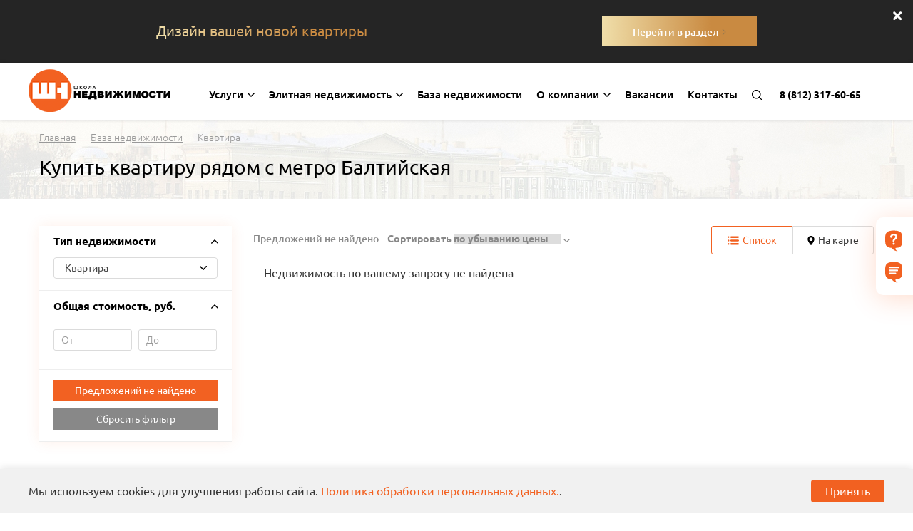

--- FILE ---
content_type: text/html; charset=utf-8
request_url: https://6422570.ru/kvartira_0/metro_baltiyskaya/
body_size: 13779
content:

<!DOCTYPE html>
<html lang="en" prefix="og: http://ogp.me/ns#">
	<head>
		
		<meta charset="UTF-8">
		<meta name="viewport" content="width=device-width, initial-scale=1">
		<meta http-equiv="X-UA-Compatible" content="ie=edge">
		<meta name="p:domain_verify" content="734b8b0384cd9a6a8114e31b67518442"/>
		<meta property="og:title" content="Купить квартиру рядом с метро Балтийская" />
		<meta property="og:type" content="website" />
		<meta property="og:url" content="https://6422570.ru/" />
		<meta property="og:image" content="/static/img/og_logo.png" />
		<!-- og_logo.png -->
		
			<link rel="stylesheet" href="/static/css/select2.min.css">
			<link rel="stylesheet" href="/static/css/post.css">
			
		
		
		<link rel="canonical" href="/kvartira_0/metro_baltiyskaya/"/>
		<link rel="stylesheet" href="/static/libs/css/libcss.min.css">
		<link rel="stylesheet" href="/static/css/main3.css">
		<link rel="stylesheet" href="/static/css/main.css">
		<link rel="stylesheet" href="/static/css/main.custom.css">

		<link rel="stylesheet" href="/static/css/fixes.css">
		<link rel="stylesheet" href="/static/css/jquery.mCustomScrollbar.css">
		<link rel="shortcut icon" href="/static/img/favicon.png">
		<link rel="stylesheet" href="https://cdn.jsdelivr.net/gh/fancyapps/fancybox@3.5.7/dist/jquery.fancybox.min.css" />
		
		
		<title>Купить квартиру рядом с метро Балтийская</title>
		<meta name="Description" content="Купить квартиру рядом с метро Балтийская в АН Школа недвижимости. Берем на себя весь цикл сделки, работаем с ипотекой и субсидиями. Звоните!">
		<meta name="Keywords" content="агентство недвижимости в санкт петербурге, услуги агентства недвижимости, стоимость услуг агентства недвижимости в спб, купить квартиру через агентство, продажа квартиры через агентство недвижимости">
		<meta name="yandex-verification" content="77601f55e31ec0ba" />
		<!--Удалить--><meta name="yandex-verification" content="8c43a36b9c1d4c82" />

		<script async src="https://www.google.com/recaptcha/api.js"></script>
		
		


		<noscript><img src="https://vk.com/rtrg?p=VK-RTRG-306510-biZD2" style="position:fixed; left:-999px;" alt=""/></noscript>

		<style>
			.video {
				position: relative;
				top: -20px;
			}
			#lightbox .lb-outerContainer{
				display: block;
			}


			/* Скрываем print-visible на экране */
@media screen {
    #print-visible {
        display: none !important;
    }
	footer{
		height: auto !important;
	}
}

@media print {
    #print-visible {
        display: block !important;
		page-break-inside: avoid;
    }
	.cookie-notice{
		display: none !important;
	}
	#object--yandex_map-print {
        height: 200px !important;
        width: 100% !important;
    }

    .object--sidebar, .print-photo, .description--text {
        page-break-inside: avoid;
    }
    .yandex-map {
        page-break-before: avoid;
        page-break-after: avoid;
    }

}
		</style>

	</head>

	<body>
		
		        <div class="top-ban">
            <div class="container">
                <div class="top-ban__wrap">
                    <p class="top-ban__desc">Дизайн вашей новой квартиры</p>
                    <a class="top-ban__link" href="/dizajn-interjerov/">
                        <span class="top-ban__link-text">Перейти в раздел</span>
                        <svg width="6" height="10" viewBox="0 0 6 10" fill="none" xmlns="http://www.w3.org/2000/svg">
                            <path fill-rule="evenodd" clip-rule="evenodd" d="M1.35359 9.35352L0.646484 8.64641L4.29293 4.99996L0.646485 1.35352L1.35359 0.646408L5.70714 4.99996L1.35359 9.35352Z" fill="#94784F"/>
                        </svg>
                    </a>
                </div>
            </div>
            <a class="top-ban__close-link" href="#">
                <svg class="top-ban__close-icon" width="15" height="15" viewBox="0 0 15 15" fill="none" xmlns="http://www.w3.org/2000/svg">
                    <g clip-path="url(#clip0)">
                        <path d="M13.6924 10.4924L10.3924 7.19238L13.6924 3.89238C14.2996 3.28518 14.2996 2.29958 13.6924 1.69238C13.0852 1.08518 12.0996 1.08518 11.4924 1.69238L8.19238 4.99238L4.89238 1.69238C4.28518 1.08518 3.29959 1.08518 2.69239 1.69238C2.08519 2.29958 2.08519 3.28518 2.69239 3.89238L5.99238 7.19238L2.69239 10.4924C2.08519 11.0996 2.08519 12.0852 2.69239 12.6924C3.29958 13.2996 4.28518 13.2996 4.89238 12.6924L8.19238 9.39238L11.4924 12.6924C12.0996 13.2996 13.0852 13.2996 13.6924 12.6924C14.2996 12.0852 14.2996 11.0996 13.6924 10.4924Z" fill="white"/>
                    </g>
                    <defs>
                        <clipPath id="clip0">
                            <rect width="15" height="15" fill="white"/>
                        </clipPath>
                    </defs>
                </svg>
            </a>
        </div>


        <header itemscope itemtype="http://schema.org/WPHeader">
            <meta itemprop="headline" content="Школа Недвижимости">
            <meta itemprop="description" content='Компания "Школа Недвижимости" является первым популярным агентством недвижимости, предоставляющим сервис высокого уровня в Санкт-Петербурге, гарантирующим измеримый результат и полную прозрачность на каждом этапе работы от первого обращения до получения денег. Наша компания занимается решением любых вопросов, связанных с недвижимостью и бизнесом на первичном и вторичном рынке.'>
            <!-- mobile menu -->
            <div class="xs-header hidden-lg" itemscope itemtype="http://schema.org/Organization">
                <a href="/" itemprop="url"><img src="/static/img/logo.png" alt="" itemprop="logo"></a>
                <div class="mobile-block">
                   <!--  
                        <a href="tel:8 (812) 317-60-65 " itemprop="url"><meta itemprop="telephone" content="8 (812) 317-60-65 ">8 (812) 317-60-65 </a>
                    
                        <a href="tel: 8 (800) 555-23-78" itemprop="url"><meta itemprop="telephone" content=" 8 (800) 555-23-78"> 8 (800) 555-23-78</a>
                     -->
                    <a href="tel:8 (812) 317-60-65 " itemprop="url"><meta itemprop="telephone" content="8 (812) 317-60-65 ">8 (812) 317-60-65 </a>
                    <span href="#" class="humb">
                        <svg role="img" width="24" height="18">
                            <use xlink:href="/static/img/sprite.svg#humb"></use>
                        </svg>
                    </span>
                    <meta itemprop="name" content="Школа Недвижимости">
                    <div itemprop="address" itemscope itemtype="http://schema.org/PostalAddress">
                        <meta itemprop="addressLocality" content="г. Санкт-Петербург">
                        <meta itemprop="streetAddress" content="ул. Большая Посадская, д. 16, офис 202">
                    </div>
                </div>
            </div>
            <div class="mobile-menu hidden-lg">
                <nav class="nav" itemscope itemtype="http://schema.org/SiteNavigationElement">
                    <ul>
                         
                        <li class="mobile-menu--parent_link  " itemprop="name">
                            <a href="/services/" itemprop="url">Услуги
                                
                                <svg role="img" width="10" height="6">
                                    <use xlink:href="/static/img/sprite.svg#menu-arrow"></use>
                                </svg>
                                
                            </a>
                            
                            

                            <div class="header_xs-submenutag">
                                        <a href="#" class="header_xs--submenu_back no-link">
                                            <svg role="img" width="10" height="6">
                                                <use xlink:href="/static/img/sprite.svg#menu-arrow"></use>
                                            </svg>
                                            <b>Назад</b>
                                        </a>
                                    
                                        <div class="" itemscope itemtype="http://schema.org/SiteNavigationElement">
                                            <p itemprop="name">Жилая недвижимость</p>
                                            
                                                <ul>
                                                    
                                                        <li><a href="/kvart_sale/" itemprop="url">Продажа</a></li>
                                                    
                                                        <li><a href="/real_estate/" itemprop="url">Купить/Арендовать</a></li>
                                                    
                                                        <li><a href="/arenda/" itemprop="url">Аренда</a></li>
                                                    
                                                        <li><a href="/kvartiry-v-novostroykah/" itemprop="url">Квартиры от застройщиков</a></li>
                                                    
                                                        <li><a href="/assistance/" itemprop="url">Помощь при подборе объекта</a></li>
                                                    
                                                </ul>
                                            
                                        </div>
                                    
                                        <div class="" itemscope itemtype="http://schema.org/SiteNavigationElement">
                                            <p itemprop="name">Загородная недвижимость</p>
                                            
                                                <ul>
                                                    
                                                        <li><a href="/zemelnyij-uchastok/" itemprop="url">Земельные участки</a></li>
                                                    
                                                        <li><a href="/dom/" itemprop="url">Загородные дома</a></li>
                                                    
                                                </ul>
                                            
                                        </div>
                                    
                                        <div class="" itemscope itemtype="http://schema.org/SiteNavigationElement">
                                            <p itemprop="name">Коммерческая недвижимость</p>
                                            
                                                <ul>
                                                    
                                                        <li><a href="/comm_sale/" itemprop="url">Продажа</a></li>
                                                    
                                                        <li><a href="/rynok-kommercheskoj-nedvizhimosti/" itemprop="url">Купить/Арендовать</a></li>
                                                    
                                                        <li><a href="/select_lease/" itemprop="url">Аренда</a></li>
                                                    
                                                        <li><a href="/assistance/" itemprop="url">Помощь при подборе объекта</a></li>
                                                    
                                                </ul>
                                            
                                        </div>
                                    
                                        <div class="" itemscope itemtype="http://schema.org/SiteNavigationElement">
                                            <p itemprop="name">Другие услуги</p>
                                            
                                                <ul>
                                                    
                                                        <li><a href="/ipoteka/" itemprop="url">Ипотека</a></li>
                                                    
                                                        <li><a href="/soprovozhdenie/" itemprop="url">Юридическое сопровождение</a></li>
                                                    
                                                        <li><a href="/oplata/" itemprop="url">Оплата</a></li>
                                                    
                                                        <li><a href="https://6422570.ru/pages/podbor-i-pokupka-kvartiry-v-novostrojke/" itemprop="url">Подбор и покупка квартиры в новостройке</a></li>
                                                    
                                                        <li><a href="https://6422570.ru/pages/strahovanie/" itemprop="url">Страхование</a></li>
                                                    
                                                        <li><a href="/dizajn-interjerov/" itemprop="url">Дизайн интерьеров</a></li>
                                                    
                                                </ul>
                                            
                                        </div>
                                    
                            </div>
                            
                            
                            
                        </li>
                        
                        <li class="mobile-menu--parent_link  " itemprop="name">
                            <a href="/elite/" itemprop="url">Элитная недвижимость
                                
                                <svg role="img" width="10" height="6">
                                    <use xlink:href="/static/img/sprite.svg#menu-arrow"></use>
                                </svg>
                                
                            </a>
                            
                            

                            <div class="header_xs-submenutag">
                                        <a href="#" class="header_xs--submenu_back no-link">
                                            <svg role="img" width="10" height="6">
                                                <use xlink:href="/static/img/sprite.svg#menu-arrow"></use>
                                            </svg>
                                            <b>Назад</b>
                                        </a>
                                    
                                        <div class="" itemscope itemtype="http://schema.org/SiteNavigationElement">
                                            <p itemprop="name">Элитная недвижимость</p>
                                            
                                                <ul>
                                                    
                                                        <li><a href="/elite/" itemprop="url">Купить</a></li>
                                                    
                                                        <li><a href="/elite_sell/" itemprop="url">Продать</a></li>
                                                    
                                                </ul>
                                            
                                        </div>
                                    
                            </div>
                            
                            
                            
                        </li>
                        
                        <li class=" " itemprop="name">
                            <a href="/real_estate/" itemprop="url">База недвижимости
                                
                            </a>
                            
                            
                        </li>
                        
                        <li class="mobile-menu--parent_link  " itemprop="name">
                            <a href="/about/" itemprop="url">О компании
                                
                                <svg role="img" width="10" height="6">
                                    <use xlink:href="/static/img/sprite.svg#menu-arrow"></use>
                                </svg>
                                
                            </a>
                            
                            

                                   <div class="header_xs-submenutag_narrow">
                                        <a href="#" class="header_xs--submenu_back no-link">
                                            <svg role="img" width="10" height="6">
                                                <use xlink:href="/static/img/sprite.svg#menu-arrow"></use>
                                            </svg>
                                            <b>Назад</b>
                                        </a>
                                    
                                        <div class="submenutag_narrow_wrapper" itemscope itemtype="http://schema.org/SiteNavigationElement">
                                            <a class="submenutag_narrow" href="/about/">Компания</a>
                                            
                                        </div>
                                    
                                        <div class="submenutag_narrow_wrapper" itemscope itemtype="http://schema.org/SiteNavigationElement">
                                            <a class="submenutag_narrow" href="/posts/">Наша команда</a>
                                            
                                        </div>
                                    
                                        <div class="submenutag_narrow_wrapper" itemscope itemtype="http://schema.org/SiteNavigationElement">
                                            <a class="submenutag_narrow" href="/reviews/">Отзывы</a>
                                            
                                        </div>
                                    
                                        <div class="submenutag_narrow_wrapper" itemscope itemtype="http://schema.org/SiteNavigationElement">
                                            <a class="submenutag_narrow" href="/pages/">Полезная информация</a>
                                            
                                        </div>
                                    
                            </div>

                            
                            
                            
                        </li>
                        
                        <li class=" " itemprop="name">
                            <a href="/vacancies/" itemprop="url">Вакансии
                                
                            </a>
                            
                            
                        </li>
                        
                        <li class=" " itemprop="name">
                            <a href="/contacts/" itemprop="url">Контакты
                                
                            </a>
                            
                            
                        </li>
                        
                        <li itemprop="name"><!-- 
                            
                                <a class="mobile-menu--phone" href="tel:8 (812) 317-60-65 }" itemprop="url">8 (812) 317-60-65 </a>
                            
                                <a class="mobile-menu--phone" href="tel: 8 (800) 555-23-78}" itemprop="url"> 8 (800) 555-23-78</a>
                             -->
                            <a class="mobile-menu--phone" href="tel:8 (812) 317-60-65 " itemprop="url">8 (812) 317-60-65 </a>
                        </li>
                        <li>
                            <form action="/search-all/" method="GET" class="search_page">
                                <input type="text" name="q" placeholder="Поиск по сайту">
                                <button type="submit">
                                    <svg role="img" width="15" height="15">
                                        <use xlink:href="/static/img/search.svg#search"></use>
                                    </svg>
                                </button>
                            </form>
                        </li>
                        <div class="mobile-menu--spec">
                            <li>
                                <a href="/favorite_products/">
                                    <svg role="img" width="20" height="18">
                                        <use xlink:href="/static/img/sprite.svg#black-star"></use>
                                    </svg>
                                    <span><b>Избранные объекты</b><i id="mobile_favorite">0</i></span>
                                </a>
                            </li>
                            <li>
                                <a href="#" data-toggle="modal" id="xs_modal_button_1" data-target="">
                                    <svg role="img" width="20" height="24">
                                        <use xlink:href="/static/img/sprite.svg#complaint"></use>
                                    </svg>
                                    <span>Пожаловаться</span>
                                </a>
                            </li>
                            <li>
                                <a href="#" data-toggle="modal" id="xs_modal_button_2" data-target="">
                                    <!-- <svg role="img" width="20" height="24">
                                        <use xlink:href="/static/img/sprite.svg#question"></use>
                                    </svg> -->
                                    <img src="/static/img/icon_1.png" width="20" height="24" style="margin-right: 10px;">
                                    <span>Задать вопрос</span>
                                </a>
                            </li>
                            <li>
                                <a href="#" data-toggle="modal" id="xs_modal_button_3" data-target="">
                                    <!-- <svg role="img" width="20" height="24">
                                        <use xlink:href="/static/img/sprite.svg#feedback"></use>
                                    </svg> -->
                                    <img src="/static/img/icon_2.png" width="20" height="24" style="margin-right: 10px;">
                                    <span>Оставить отзыв</span>
                                </a>
                            </li>
                        </div>
                        <div class="header_xs--submenu_block">
                            <div class="header_xs--submenu">
                                
                            </div>
                        </div>
                    </ul>
                    
                </nav>
                <!-- <span href="#" class="closebutton">
                    <span>
                        <svg role="img" width="14" height="14">
                            <use xlink:href="/static/img/sprite.svg#cross"></use>
                        </svg>
                    </span>
                </span> -->
            </div>
            <!-- end mobile-menu -->

            <div class="container visible-lg" itemscope itemtype="https://schema.org/Organization">
                <div class="row">
                    <div class="">
                        <a href="/" class="logo" itemprop="url">
                            <img src="/static/img/logo.png" alt="" itemprop="logo">
                        </a>
                        <ul itemscope itemtype="http://schema.org/SiteNavigationElement">
                            
                                <li class="parent_link  " itemprop="name">
                                    <a href="/services/" class="" itemprop="url">Услуги
                                        
                                        <svg role="img" width="10" height="6">
                                            <use xlink:href="/static/img/sprite.svg#menu-arrow"></use>
                                        </svg>
                                        
                                    </a>
                                    
                                        
                                            <div class="dropped_lists">
                                                <div class="container">
                                                    <div class="row">
                                                        <div class="dropped_lists__block col-xs-12 --fullscreen">
                                                            
                                                            <div class="dropped_lists--list" itemscope itemtype="http://schema.org/SiteNavigationElement">
                                                                <p itemprop="name">Жилая недвижимость</p>
                                                                <ul>
                                                                    
                                                                    <li itemprop="name"><a href="/kvart_sale/" itemprop="url">Продажа</a></li>
                                                                    
                                                                    <li itemprop="name"><a href="/real_estate/" itemprop="url">Купить/Арендовать</a></li>
                                                                    
                                                                    <li itemprop="name"><a href="/arenda/" itemprop="url">Аренда</a></li>
                                                                    
                                                                    <li itemprop="name"><a href="/kvartiry-v-novostroykah/" itemprop="url">Квартиры от застройщиков</a></li>
                                                                    
                                                                    <li itemprop="name"><a href="/assistance/" itemprop="url">Помощь при подборе объекта</a></li>
                                                                    
                                                                </ul>
                                                            </div>
                                                            
                                                            <div class="dropped_lists--list" itemscope itemtype="http://schema.org/SiteNavigationElement">
                                                                <p itemprop="name">Загородная недвижимость</p>
                                                                <ul>
                                                                    
                                                                    <li itemprop="name"><a href="/zemelnyij-uchastok/" itemprop="url">Земельные участки</a></li>
                                                                    
                                                                    <li itemprop="name"><a href="/dom/" itemprop="url">Загородные дома</a></li>
                                                                    
                                                                </ul>
                                                            </div>
                                                            
                                                            <div class="dropped_lists--list" itemscope itemtype="http://schema.org/SiteNavigationElement">
                                                                <p itemprop="name">Коммерческая недвижимость</p>
                                                                <ul>
                                                                    
                                                                    <li itemprop="name"><a href="/comm_sale/" itemprop="url">Продажа</a></li>
                                                                    
                                                                    <li itemprop="name"><a href="/rynok-kommercheskoj-nedvizhimosti/" itemprop="url">Купить/Арендовать</a></li>
                                                                    
                                                                    <li itemprop="name"><a href="/select_lease/" itemprop="url">Аренда</a></li>
                                                                    
                                                                    <li itemprop="name"><a href="/assistance/" itemprop="url">Помощь при подборе объекта</a></li>
                                                                    
                                                                </ul>
                                                            </div>
                                                            
                                                            <div class="dropped_lists--list" itemscope itemtype="http://schema.org/SiteNavigationElement">
                                                                <p itemprop="name">Другие услуги</p>
                                                                <ul>
                                                                    
                                                                    <li itemprop="name"><a href="/ipoteka/" itemprop="url">Ипотека</a></li>
                                                                    
                                                                    <li itemprop="name"><a href="/soprovozhdenie/" itemprop="url">Юридическое сопровождение</a></li>
                                                                    
                                                                    <li itemprop="name"><a href="/oplata/" itemprop="url">Оплата</a></li>
                                                                    
                                                                    <li itemprop="name"><a href="https://6422570.ru/pages/podbor-i-pokupka-kvartiry-v-novostrojke/" itemprop="url">Подбор и покупка квартиры в новостройке</a></li>
                                                                    
                                                                    <li itemprop="name"><a href="https://6422570.ru/pages/strahovanie/" itemprop="url">Страхование</a></li>
                                                                    
                                                                    <li itemprop="name"><a href="/dizajn-interjerov/" itemprop="url">Дизайн интерьеров</a></li>
                                                                    
                                                                </ul>
                                                            </div>
                                                            
                                                        </div>
                                                    </div>
                                                </div>
                                            </div>
                                        
                                    
                                </li>
                            
                                <li class="parent_link  " itemprop="name">
                                    <a href="/elite/" class="" itemprop="url">Элитная недвижимость
                                        
                                        <svg role="img" width="10" height="6">
                                            <use xlink:href="/static/img/sprite.svg#menu-arrow"></use>
                                        </svg>
                                        
                                    </a>
                                    
                                        
                                            <div class="dropped_lists">
                                                <div class="container">
                                                    <div class="row">
                                                        <div class="dropped_lists__block col-xs-12 ">
                                                            
                                                            <div class="dropped_lists--list" itemscope itemtype="http://schema.org/SiteNavigationElement">
                                                                <p itemprop="name">Элитная недвижимость</p>
                                                                <ul>
                                                                    
                                                                    <li itemprop="name"><a href="/elite/" itemprop="url">Купить</a></li>
                                                                    
                                                                    <li itemprop="name"><a href="/elite_sell/" itemprop="url">Продать</a></li>
                                                                    
                                                                </ul>
                                                            </div>
                                                            
                                                        </div>
                                                    </div>
                                                </div>
                                            </div>
                                        
                                    
                                </li>
                            
                                <li class=" " itemprop="name">
                                    <a href="/real_estate/" class="" itemprop="url">База недвижимости
                                        
                                    </a>
                                    
                                </li>
                            
                                <li class="parent_link  " itemprop="name">
                                    <a href="/about/" class="" itemprop="url">О компании
                                        
                                        <svg role="img" width="10" height="6">
                                            <use xlink:href="/static/img/sprite.svg#menu-arrow"></use>
                                        </svg>
                                        
                                    </a>
                                    
                                        
                                            <div class="dropped_lists--wrapper">
                                                <div class="dropped_lists_narrow">
                                                    
                                                    <div class="dropped_lists--list" itemscope itemtype="http://schema.org/SiteNavigationElement">
                                                        <a href="/about/">Компания</a>
                                                        <ul>
                                                            
                                                        </ul>
                                                    </div>
                                                    
                                                    <div class="dropped_lists--list" itemscope itemtype="http://schema.org/SiteNavigationElement">
                                                        <a href="/posts/">Наша команда</a>
                                                        <ul>
                                                            
                                                        </ul>
                                                    </div>
                                                    
                                                    <div class="dropped_lists--list" itemscope itemtype="http://schema.org/SiteNavigationElement">
                                                        <a href="/reviews/">Отзывы</a>
                                                        <ul>
                                                            
                                                        </ul>
                                                    </div>
                                                    
                                                    <div class="dropped_lists--list" itemscope itemtype="http://schema.org/SiteNavigationElement">
                                                        <a href="/pages/">Полезная информация</a>
                                                        <ul>
                                                            
                                                        </ul>
                                                    </div>
                                                    
                                                </div>
                                            </div>
                                        
                                    
                                </li>
                            
                                <li class=" " itemprop="name">
                                    <a href="/vacancies/" class="" itemprop="url">Вакансии
                                        
                                    </a>
                                    
                                </li>
                            
                                <li class=" " itemprop="name">
                                    <a href="/contacts/" class="" itemprop="url">Контакты
                                        
                                    </a>
                                    
                                </li>
                            

                            <li>
                                <a href="#open_search" class="search">
                                    <svg role="img" width="15" height="15">
                                        <use xlink:href="/static/img/search.svg#search"></use>
                                    </svg>
                                </a>
                                <a class="search" href="#close_search">&times;</a>
                            </li>
                        </ul>
                        <span itemprop="telephone">8 (812) 317-60-65 </span>
                        <meta itemprop="name" content="Школа Недвижимости">
                        <div itemprop="address" itemscope itemtype="http://schema.org/PostalAddress">
                            <meta itemprop="addressLocality" content="г. Санкт-Петербург">
                            <meta itemprop="streetAddress" content="ул. Большая Посадская, д. 16, офис 202">
                        </div>
                    </div>
                </div>
            </div>
            <section class="search_section">
                <div class="container">
                    <div class="row">
                        <div class="col-12">
                            <form action="/search-all/" method="GET" id="search">
                                <input type="text" name="q" placeholder="Поиск по сайту">
                                <button type="submit">
                                    <svg role="img" width="15" height="15">
                                        <use xlink:href="/static/img/search.svg#search"></use>
                                    </svg>
                                </button>
                            </form>
                        </div>
                    </div>
                </div>
            </section>
        </header>

		
		

<main class="clearfix" id="page-catalog">
	<section class="catalog--breadcrumbs visible-lg">
		<div class="container">
			<div class="row">
				<div class="col-xs-12">
					<div class="breadcrumbs clearfix">
						<ul>
							
								<li>
									
										<a href="/">Главная</a>
									
								</li>
							
								<li>
									
										<a href="/real_estate/">База недвижимости</a>
									
								</li>
							
								<li>
									
										Квартира
									
								</li>
							
						</ul>
					</div>
				</div>
			</div>
			<div class="row">
				<div class="col-lg-12">
					<h1 class="visible-lg">Купить квартиру рядом с метро Балтийская</h1>
				</div>
			</div>
		</div>
	</section>
	<ul class="catalog--vis_nav hidden-lg">
		<li>
			<a href="#" class="catalog--filter_trigger no-link">
				<svg role="img" width="12" height="12">
					<use xlink:href="/static/img/sprite.svg#search"></use>
				</svg>
				<i>Уточнить поиск</i>
			</a>
		</li>
		<li>
			<a href="#" class="catalog--map_trigger no-link">
				<svg role="img" width="12" height="12">
					<use xlink:href="/static/img/sprite.svg#object-locate"></use>
				</svg>
				<i>Показать на карте</i>
			</a>
		</li>
	</ul>
	<section class="catalog--first_section">
		<div class="container">
			<div class="row">
				<div class="col-lg-12">
					<p class="hidden-lg h1">Купить квартиру рядом с метро Балтийская</p>
					<p class="hidden-lg catalog--house_mount-xs">Предложений не найдено</p>
				</div>
			</div>
			<div class="row">
				<div class="col-lg-3">
					<noindex>
					<form action="" class="catalog--filters">
						<button class="catalog__show">Показать</button>
						<a href="#" class="catalog--closebutton hidden-lg no-link">
							<svg role="img" width="10" height="6">
								<use xlink:href="/static/img/sprite.svg#menu-arrow"></use>
							</svg>
							<em>Назад</em>
						</a>
						<input type="hidden" id="cat_input" name="cat" value="444">

						<div class="catalog--filter_section">
							<a href="#" class="no-link " data-target="#catalog--filter101" data-toggle="collapse">
								<b>Тип недвижимости</b>
								<svg role="img" width="10" height="6">
									<use xlink:href="/static/img/sprite.svg#menu-arrow"></use>
								</svg>
							</a>
							<div id="catalog--filter101" class="collapse in">
								<select name="cat" id="type_category" class="js-example-basic-single catalog--choice_no_search">
									
										
										<optgroup label="Жилая">
											
											
												<option value="444" href="/kvartira_0/" >Квартира</option>
											
												<option value="448" href="/komnata_0/" >Комната</option>
											
											
										</optgroup>
										
										<optgroup label="Коммерческая">
											
											
												<option value="437" href="/kommercheskaya_0/" >Коммерческая</option>
											
												<option value="443" href="/zemlya-kommercheskaya_0/" >Земля (коммерческая)</option>
											
											
										</optgroup>
										
									
								</select>
							</div>
						</div>
						<div id="changeCatFilters">
						
							<div class="catalog--filter_section">
								<a href="#" class="no-link " data-target="#catalog--filter0"  data-toggle="collapse">
									<b>Общая стоимость, руб.</b>
									<svg role="img" width="10" height="6">
										<use xlink:href="/static/img/sprite.svg#menu-arrow"></use>
									</svg>
								</a>
								<div id="catalog--filter0" class="collapse in">
									<div class="double-input">
										<input  name="price_min" type="text" placeholder="От ">
										<input  name="price_max" type="text" placeholder="До ">
									</div>
								</div>
							</div>

						
						

						

						<div class="catalog--filter_section">
							<div class="catalog--filter_reset">
								<a href="#" id="show_objects">Предложений не найдено</a>
								<a href="#" id="reset_filter">Сбросить фильтр</a>
							</div>
						</div>
						</div>
					
					</form>
                </noindex>
				</div>
				<div class="col-lg-9">
					<div class="list-options visible-lg">
						<span>Предложений не найдено</span>
						<b>
						<strong>Сортировать</strong>
						<form action="" id="sort_form">
							<select name="sort" id="">
								
								<option selected value="1">По убыванию цены</option>
								
								<option  value="2">По возрастанию цены</option>
								
								<option  value="3">По просмотрам</option>
								
							</select>
						</form>
						<svg role="img" width="9" height="5">
							<use xlink:href="/static/img/sprite.svg#menu-arrow"></use>
						</svg>
						</b>
						<ul class="sort-choice">
							<li class="sort-choice--active">
								<a href="#" class="no-link">
									<svg role="img" width="16" height="13">
										<use xlink:href="/static/img/sprite.svg#catalog-list"></use>
									</svg>
									<i>Список</i>
								</a>
							</li>
							<li >
								<a href="#" class="no-link for_map">
									<svg role="img" width="10" height="13">
										<use xlink:href="/static/img/sprite.svg#object-locate"></use>
									</svg>
									<i>На карте</i>
								</a>
							</li>
						</ul>
					</div>
					<script type="text/javascript"> var loadingObjectManager = null; </script>
					<div class="yandex-map " id="yandex_map" style="height: 400px; display: block">
					</div>
						
					<div class="catalog--list_houses catalog--list_houses-active">
						
							<div class="col-xs-12">
								<h3 class="empty_products">Недвижимость по вашему запросу не найдена</h3>
							</div>
						
						
					
				</div>
			</div>
		</div>
	</section>
	<section class="section4" style="display:none;">
				<div class="container">
					<div class="row">
						<div class="col-md-4 col-sm-5 col-xs-12">
							<div class="image_post">
								<img class="lazy" src="/static/img/women.png" alt="Агентство недвижимости в Санкт-Петербурге">
							</div>
						</div>
						<div class="col-md-8 col-sm-7 col-xs-12">
							<div class="post_index">
								<div class="post">
									
								</div>
							</div>
						</div>
					</div>
				</div>
			</section>
</main>


		
		
        

        <footer>
            <div class="container visible-lg">
                <div class="row">
                    <div class="col-sm-10">
                        <div class="footer-ul">
                            <p>Компания</p>
                            <ul>
                                
                                <li><a href="/real_estate/">База недвижимости</a></li>
                                
                                <li><a href="/vacancies/">Вакансии</a></li>
                                
                                <li><a href="/contacts/">Контакты</a></li>
                                
                            </ul>
                        </div>
                        
                        <div class="footer-ul">
                            <p>Жилая недвижимость</p>
                            <ul>
                                
                                <li><a href="/kvart_sale/">Продажа</a></li>
                                
                                <li><a href="/real_estate/">Купить/Арендовать</a></li>
                                
                                <li><a href="/arenda/">Аренда</a></li>
                                
                                <li><a href="/kvartiry-v-novostroykah/">Квартиры от застройщиков</a></li>
                                
                                <li><a href="/assistance/">Помощь при подборе объекта</a></li>
                                
                            </ul>
                        </div>
                        
                        <div class="footer-ul">
                            <p>Загородная недвижимость</p>
                            <ul>
                                
                                <li><a href="/zemelnyij-uchastok/">Земельные участки</a></li>
                                
                                <li><a href="/dom/">Загородные дома</a></li>
                                
                            </ul>
                        </div>
                        
                        <div class="footer-ul">
                            <p>Коммерческая недвижимость</p>
                            <ul>
                                
                                <li><a href="/comm_sale/">Продажа</a></li>
                                
                                <li><a href="/rynok-kommercheskoj-nedvizhimosti/">Купить/Арендовать</a></li>
                                
                                <li><a href="/select_lease/">Аренда</a></li>
                                
                                <li><a href="/assistance/">Помощь при подборе объекта</a></li>
                                
                            </ul>
                        </div>
                        
                        <div class="footer-ul">
                            <p>Другие услуги</p>
                            <ul>
                                
                                <li><a href="/ipoteka/">Ипотека</a></li>
                                
                                <li><a href="/soprovozhdenie/">Юридическое сопровождение</a></li>
                                
                                <li><a href="/oplata/">Оплата</a></li>
                                
                                <li><a href="https://6422570.ru/pages/podbor-i-pokupka-kvartiry-v-novostrojke/">Подбор и покупка квартиры в новостройке</a></li>
                                
                                <li><a href="https://6422570.ru/pages/strahovanie/">Страхование</a></li>
                                
                                <li><a href="/dizajn-interjerov/">Дизайн интерьеров</a></li>
                                
                            </ul>
                        </div>
                        
                    </div>
                    <div class="col-sm-2">
                        
                        <span class="footer--phone">8 (812) 317-60-65</span>
                        <a href="mailto:om@6422570.ru" class="footer--mail">om@6422570.ru</a>
                        
                            <a href="https://vk.com/nedschool" class="vk" target="_blank">
                                <svg role="img" width="30" height="30">
                                    <use xlink:href="/static/img/sprite.svg#icon_vk"></use>
                                </svg>
                            </a>
                        
                        
                        <a href="https://www.instagram.com/nedvizhimost.sn/" class="vk" target="_blank">
                            <svg role="img" width="30" height="30">
                                <use xlink:href="/static/img/sprite.svg#icon_in"></use>
                            </svg>
                        </a>
                        
                        
                        <a href="https://www.youtube.com/user/aknspb" class="vk" target="_blank">
                            <svg role="img" width="30" height="30">
                                <use xlink:href="/static/img/sprite.svg#icon_yu"></use>
                            </svg>
                        </a>
                        

                        

                        
                        <a href="https://dzen.ru/shkolaestate_spb" class="vk" target="_blank">
                        <!--    <svg role="img" width="30" height="30">
                                <use xlink:href="/static/img/sprite.svg#icon_fb"></use>
                            </svg>-->
                            <!-- <img class='--orginal' src="/static/img/dzen3.svg" alt=""> -->
                            <svg role="img" width="30" height="30">
                                <use xlink:href="/static/img/sprite.svg?v=3#dzen"></use>
                            </svg>
                        </a>
                        
                        
                        <a href="https://t.me/shkolaestate" class="vk" target="_blank">
                            <svg role="img" width="30" height="30">
                                <use xlink:href="/static/img/sprite.svg#telegram"></use>
                            </svg>
                        </a>
                        
                        
                        <a href="https://rutube.ru/channel/49984530/shorts/" class="vk rutube" target="_blank">
                            <!-- <svg role="img" width="30" height="30">
                                <use xlink:href="/static/img/sprite.svg#rutube"></use>
                            </svg> -->
                            <img class='--orginal' src="/static/img/rutube_logo.svg" alt="">
                        </a>
                        
                        

                        <div style="margin: 20px; margin-left: 0;">
                            <a href="https://realty.ya.ru/moskva_i_moskovskaya_oblast/agentstva/shkola-nedvizhimosti-134393097/" target="_blank" style="display: block; width: 100%;">
                                <img src="/static/img/yandex_widg__black.png" style="width: 100%;">
                            </a>
                        </div>

                    </div>
                </div>

            </div>



            <section class="footer--line">
                <div class="container">
                    <div class="row hidden-lg">
                        <div class="col-xs-12">
                            <div class="xs_footer--info">
                                
                                <a class="footer--phone" href="tel:8 (812) 317-60-65">8 (812) 317-60-65</a>
                                <a href="mailto:om@6422570.ru" class="footer--mail">om@6422570.ru</a>
                                
                                    <a href="https://vk.com/nedschool" class="vk" target="_blank">
                                        <svg role="img" width="30" height="30">
                                            <use xlink:href="/static/img/sprite.svg#icon_vk"></use>
                                        </svg>
                                    </a>
                                
                                
                                <a href="https://www.instagram.com/nedvizhimost.sn/" class="fb" target="_blank">
                                    <svg role="img" width="30" height="30">
                                        <use xlink:href="/static/img/sprite.svg#icon_in"></use>
                                    </svg>
                                </a>
                                
                                
                                <a href="https://www.youtube.com/user/aknspb" class="vk png-img" target="_blank">
                                    <img class='--orginal' src="/static/img/icon_yt.png" alt="">
                                    <img class='--hover' src="/static/img/icon_yt-hover.png" alt="">
                                    
                                </a>
                                

                                

                                
                                <a href="https://dzen.ru/shkolaestate_spb" class="vk" target="_blank">
                                    <!-- <svg role="img" width="30" height="30">
                                        <use xlink:href="/static/img/sprite.svg#icon_fb"></use>
                                    </svg> -->
                                    <svg role="img" width="30" height="30">
                                        <use xlink:href="/static/img/sprite.svg?v=3#dzen"></use>
                                    </svg>
                                    
                                </a>
                                
                                
                                <a href="https://t.me/shkolaestate" class="vk png-img" target="_blank">
                                    <img class='--orginal' src="/static/img/icon_tg.png" alt="">
                                    <img class='--hover' src="/static/img/icon_tg-hover.png" alt="">
                                    
                                </a>
                                
                                
                                <a href="https://rutube.ru/channel/49984530/shorts/" class="vk rutube" target="_blank">
                                    <!-- <svg role="img" width="30" height="30">
                                        <use xlink:href="/static/img/sprite.svg#rutube"></use>
                                    </svg> -->
                                    <img class='--orginal' src="/static/img/rutube_logo_mobile.svg" alt="">
                                </a>
                                
                            </div>
                        </div>
                    </div>
                    <div class="row">
                        <div class="col-lg-12 d-flex align-items-center">
                            
                            <a href="/" style="font-size: 13px;">© 2011-2021 ООО «Школа недвижимости»<br>
                                197046, 78, Большая Посадская ул, 16, А, 202 <br>

                                ИНН 7842457619 <br>
                                
                                ОГРН 1117847324231</a>
                            <a href="https://6422570.ru/pages/rekvizity/" class="footer--policy" target="blank">Реквизиты</a>

                            <a href="/pages/politika-konfidencialnosti" target="blank" class="footer--policy">Политика обработки персональных данных</a>
                            <a href="https://6422570.ru/pages/pravovye-dokumenty/" target="blank"  class="footer--policy">Правовые документы</a>

                            <a href="https://place-start.ru/" target="_blank" class="placestart_link">
                                <b>Сделано в</b>
                                <svg role="img" width="100" height="20">
                                    <use xlink:href="/static/img/sprite.svg#placestart"></use>
                                </svg>
                            </a>
                        </div>
                    </div>
                </div>
            </section>
            <div class="review-banner">
                <p>Понравилось работать со Школой Недвижимости? Оставьте отзыв</p>
                <a href="#" id="modal_button_3" data-toggle="modal">Оставить отзыв</a>
                
                <img src="https://6422570.ru/static/img/close.png" alt="">
            </div>

<iframe src="https://yandex.ru/sprav/widget/rating-badge/1057403420" width="150" height="50" frameborder="0"></iframe>
            
        </footer>

<div id="radiobells_container"><a href="https://www.radiobells.com/" rel="nofollow" id="RP_link">Онлайн радио</a> #radiobells_script_hash</div><link href="https://www.radiobells.com/script/style.css" type="text/css" rel="stylesheet" /><script type="text/javascript">var rad_backcolor="#363636"; var rad_logo = "white"; var rad_autoplay = false; var rad_width = "responsive"; var rad_width_px = 330;var rad_stations =[['http://ep256.hostingradio.ru:8052/europaplus256.mp3','Европа плюс','europaplus'],['http://getradio.me/svoefm','СВОЕFM | DEEP RADIO','svoefm'],['https://rusradio.hostingradio.ru/rusradio96.aacp','Русское радио','russradio']];</script><script type="text/javascript" src="https://www.radiobells.com/script/v2_1.js" charset="UTF-8"></script>


<!-- cookie -->
<div class="cookie-notice" style="position: fixed; bottom: 0; left: 0; right: 0; background: #f1f1f1; padding: 15px; box-shadow: 0 -2px 10px rgba(0,0,0,0.1); z-index: 9999;">
  <div style="max-width: 1200px; margin: 0 auto; display: flex; align-items: center; justify-content: space-between; flex-wrap: wrap;">
    <p style="margin: 0; color: #333; flex: 1; min-width: 300px;">
      Мы используем cookies для улучшения работы сайта.
      <a href="/pages/politika-konfidencialnosti/" style="color: #f26121;"> Политика обработки персональных данных.</a>.
    </p>
    <button class="cookie-accept" style="background: #f26121; color: white; border: none; padding: 8px 20px; border-radius: 4px; cursor: pointer; margin-left: 15px;">
      Принять
    </button>
  </div>
</div>

<script>
  document.querySelector('.cookie-accept').addEventListener('click', function() {
    document.querySelector('.cookie-notice').style.display = 'none';
    document.cookie = "cookie_accepted=true; max-age=2592000; path=/"; 
  });

  if (document.cookie.includes('cookie_accepted=true')) {
    document.querySelector('.cookie-notice').style.display = 'none';
  }
</script>		
<!-- cookie-end -->


		

		<div class="modal_box">

			<div id="soprovozhdenie_modal" class="modal fade" role="dialog">
				<div class="modal-dialog">
					<div class="modal-content">
						<!--<form action="/api/kvart_sale/" method="POST" onsubmit="sdelka" class="kvart_sale">-->
						<form action="/api/kvart_sale/" method="POST" class="kvart_sale">
							<a href="#" class="close-modal" data-dismiss="modal">
								<svg role="img" width="14" height="14">
									<use xlink:href="/static/img/sprite.svg#cross"></use>
								</svg>
							</a>
							<p>Заказать пакетное решение</p>
							<span></span>
							<input type="tel" class="phone" name="phone" placeholder="Телефон">
							<input type="text" name="full_name" placeholder="ФИО">

							
							<input type="text" name="famyli_name" placeholder="Фамилия">

							<input type="hidden" name="batch" value="">
							<input type="hidden" name="type_form" value="1041835">
							<input type="hidden" name="name" value="">
							<input type="checkbox" name="agree"  id="soprovozhd_checkbox" required>
							<label for="soprovozhd_checkbox">Я согласен(на) на обработку<a href="/agree/" target="_blank">моих персональных данных</a></label>
							<div class="captcha"></div>
							<button class="no_active" disabled="disabled">Отправить</button>
							<button data-pay="1">Оплатить</button>
						</form>
					</div>
				</div>
			</div>

			<div id="main_form" class="modal fade" role="dialog">
				<div class="modal-dialog">
					<div class="modal-content">
						<form action="/api/review/" method="POST">
							<a href="#" class="close-modal" data-dismiss="modal">
								<svg role="img" width="14" height="14">
									<use xlink:href="/static/img/sprite.svg#cross"></use>
								</svg>
							</a>
							<p>Оставить отзыв</p>
							<p class="error_message" style="font-size:20px"></p>

							
							<input type="text" name="famyli_name" placeholder="Фамилия">

							<input type="text" name="name" placeholder="Имя">
							<input type="email" name="email" placeholder="E-mail">
							<input type="tel" name="phone" class="phone" placeholder="Телефон">
							<textarea name="message" cols="30" rows="10" placeholder="Ваш отзыв"></textarea>
							<label for="file_upload1" class="add_file">
								<input id="file_upload1" name="file" type="file" style="display: none; visibility: hidden;" />
								<svg role="img" width="13" height="13">
									<use xlink:href="/static/img/sprite.svg#plus"></use>
								</svg>
								<i>Прикрепить файл</i>
							</label>
							<div class="added_file">
								<a class="added_file_delete">
									<svg role="img" width="10" height="10">
										<use xlink:href="/static/img/sprite.svg#cross"></use>
									</svg>
								</a>
							</div>
							<input type='hidden' name='csrfmiddlewaretoken' value='twhVlyXjcX1VaBSDW2GIPqllWFuFDd2XKUY014z4pKCreTYBkR6UE0AM6UkSTBQ6' />
							<input type="checkbox"  name="agree" id="modal_checkbox" required>
							<label for="modal_checkbox">Я согласен(на) на обработку <a href="/agree/" target="_blank">моих персональных данных</a></label>
							<div class="captcha"></div>
							<!-- <input type="text" name="verify" style="display: none; visibility: hidden;"> -->
							<button class="no_active" disabled="disabled">Отправить отзыв</button>
						</form>
					</div>
				</div>
			</div>
			
			<div id="main_form1" class="modal fade" role="dialog">
				<div class="modal-dialog">
					<div class="modal-content">
						<form action="/api/answer/" method="POST" id="tt" onsubmit="question">
							<a href="#" class="close-modal" data-dismiss="modal">
								<svg role="img" width="14" height="14">
									<use xlink:href="/static/img/sprite.svg#cross"></use>
								</svg>
							</a>
							<p>Задать вопрос</p>
							<p class="error_message" style="font-size:20px"></p>

							
							<input type="text" name="famyli_name" placeholder="Фамилия" value="">

							<input name="name" type="text" placeholder="Имя">
							<input name="email" type="email" placeholder="E-mail">
							<input name="phone" type="tel" class="phone" placeholder="Телефон">
							<textarea name="message" cols="30" rows="10" placeholder="Ваш вопрос"></textarea>
							<label for="file_upload2" class="add_file">
								<input id="file_upload2" name="file" type="file" style="display: none; visibility: hidden;" />
								<svg role="img" width="13" height="13">
									<use xlink:href="/static/img/sprite.svg#plus"></use>
								</svg>
								<i>Прикрепить файл</i>
							</label>
							<div class="added_file">
								<a class="added_file_delete">
									<svg role="img" width="10" height="10">
										<use xlink:href="/static/img/sprite.svg#cross"></use>
									</svg>
								</a>
							</div>
							<input type='hidden' name='csrfmiddlewaretoken' value='twhVlyXjcX1VaBSDW2GIPqllWFuFDd2XKUY014z4pKCreTYBkR6UE0AM6UkSTBQ6' />
							<input type="checkbox" name="agree" id="modal_checkbox_1" required>
							<label for="modal_checkbox_1">Я согласен(на) на обработку<a href="/agree/" target="_blank">моих персональных данных</a></label>
							<div class="captcha"></div>
							<!-- <input type="text" name="verify" style="display: none;" hidden> -->
							<button class="no_active" disabled="disabled">Отправить вопрос</button>
						</form>
					</div>
				</div>
			</div>
			

			<script>
			</script>

			<div id="main_form2" class="modal fade" role="dialog">
				<div class="modal-dialog">
					<div class="modal-content">
						<form action="/api/complaint/">
							<a href="#" class="close-modal" data-dismiss="modal">
								<svg role="img" width="14" height="14">
									<use xlink:href="/static/img/sprite.svg#cross"></use>
								</svg>
							</a>
							<p>Пожаловаться руководству</p>
							<p class="error_message" style="font-size:20px"></p>

							
							<input type="text" name="famyli_name" placeholder="Фамилия">

							<input type="text" name="name" placeholder="Имя">
							<input type="email" name="email" placeholder="E-mail">
							<input type="tel" name="phone" class="phone" placeholder="Телефон">

							<textarea name="message"  cols="30" rows="10" placeholder="Сообщение"></textarea>
							<label for="file_upload3" class="add_file">
								<input id="file_upload3" name="file" type="file" style="display: none; visibility: hidden;" />
								<svg role="img" width="13" height="13">
									<use xlink:href="/static/img/sprite.svg#plus"></use>
								</svg>
								<i>Прикрепить файл</i>
							</label>
							<div class="added_file">
								<a class="added_file_delete">
									<svg role="img" width="10" height="10">
										<use xlink:href="/static/img/sprite.svg#cross"></use>
									</svg>
								</a>
							</div>
							<input type='hidden' name='csrfmiddlewaretoken' value='twhVlyXjcX1VaBSDW2GIPqllWFuFDd2XKUY014z4pKCreTYBkR6UE0AM6UkSTBQ6' />
							<input type="checkbox"  name="agree" id="modal_checkbox_20" required>
							<label for="modal_checkbox_20">Я согласен(на) на обработку<a href="/agree/" target="_blank">моих персональных данных</a></label>
							<div class="captcha"></div>
							<button class="no_active" disabled="disabled">Отправить жалобу</button>
						</form>
					</div>
				</div>
			</div>

			<div id="main_form3" class="modal fade" role="dialog">
				<div class="modal-dialog">
					<div class="modal-content">
						<form action="/api/rating-kv/" method="POST" onsubmit="ocenka">
							<a href="#" class="close-modal" data-dismiss="modal">
								<svg role="img" width="14" height="14">
									<use xlink:href="/static/img/sprite.svg#cross"></use>
								</svg>
							</a>
							<p class="headline">Оценим стоимость вашей квартиры</p>
							<p class="modalDesc"> Заполните форму и мы перезвоним Вам в ближайшее время</p>
							<p class="error_message" style="font-size:20px"></p>

							
							<input type="text" name="famyli_name" placeholder="Фамилия">

							<input type="text" name="name" placeholder="Имя">
							<input type="tel" name="phone" class="phone" placeholder="Телефон">
							<div class="captcha"></div>
							<button class="no_active" disabled="disabled">Отправить</button>
							<input type="checkbox"  name="agree" id="modal_checkbox_2" required>
							<label for="modal_checkbox_2">Я согласен(на) на обработку<a href="/agree/" target="_blank">моих персональных данных</a></label>
						</form>
					</div>
				</div>
			</div>

			<div id="form_call_2" class="modal fade" role="dialog">
				<div class="modal-dialog">
					<div class="modal-content">
						<form action="/api/rating/" method="POST" onsubmit="ocenka">
							<a href="#" class="close-modal" data-dismiss="modal">
								<svg role="img" width="14" height="14">
									<use xlink:href="/static/img/sprite.svg#cross"></use>
								</svg>
							</a>
							<p style="margin-bottom: 10px; padding: 0 10px; text-align: left; font-size: 36px;">Бесплатная оценка недвижимости</p>
							<span style="display: block; padding: 0 10px; margin-bottom: 25px; font-size: 18px; font-family: Ubuntu; font-weight: 300; line-height: 24px;">Заполните форму и получите бесплатную оценку недвижимости</span>
							<p class="error_message" style="margin-bottom: 10px; padding: 0 10px; text-align: left; font-size: 15px;"></p>
							<input type="tel" name="phone" class="phone" placeholder="Телефон">
							<input type="checkbox"  name="agree" id="modal_checkbox_7" required>

							
							<input type="text" name="famyli_name" placeholder="Фамилия" value="">

							<label for="modal_checkbox_7">Я согласен(на) на обработку<a href="/agree/" target="_blank">моих персональных данных</a></label>
							<button class="no_active" disabled="disabled">Отправить</button>
							<div class="captcha"></div>
						</form>
					</div>
				</div>
			</div>

			<div id="vacansy_form" class="modal fade" role="dialog">
				<div class="modal-dialog">
					<div class="modal-content">
						<form action="/api/vacancy" method="POST">
							<a href="#" class="close-modal" data-dismiss="modal">
								<svg role="img" width="14" height="14">
									<use xlink:href="/static/img/sprite.svg#cross"></use>
								</svg>
							</a>
							<p>Откликнуться <br class="visible-lg">на вакансию</p>
							<strong></strong>
							<p class="error_message" style="font-size:20px"></p>
							<input type="hidden" id="hidden_title" name="title" value=" ">
							<input type='hidden' name='csrfmiddlewaretoken' value='twhVlyXjcX1VaBSDW2GIPqllWFuFDd2XKUY014z4pKCreTYBkR6UE0AM6UkSTBQ6' />
							<input type="text" name="name" placeholder="ФИО">
							<input type="email" name="email" placeholder="E-mail для ответа">
							<input type="tel" class="phone" name="phone" placeholder="Телефон для связи">


							
							<input type="text" name="famyli_name" placeholder="Фамилия" value="">

							<textarea name="message" cols="30" rows="10" placeholder="Сообщение"></textarea>
							<label for="file_upload4" class="add_file">
								<input id="file_upload4" name="file" type="file" style="display: none; visibility: hidden;" />
								<svg role="img" width="13" height="13">
									<use xlink:href="/static/img/sprite.svg#plus"></use>
								</svg>
								<i>Прикрепить резюме</i>
							</label>
							<div class="added_file">
								<a class="added_file_delete">
									<svg role="img" width="10" height="10">
										<use xlink:href="/static/img/sprite.svg#cross"></use>
									</svg>
								</a>
							</div>
							<input type="checkbox" name="agree" id="vacansy_checkbox" required>
							<label for="vacansy_checkbox">Согласен на <a href="/agree/" target="_blank">обработку данных</a></label>
							<div class="captcha"></div>
							<button class="no_active" disabled="disabled">Отправить</button>
						</form>
					</div>
				</div>
			</div>




			
			<div id="form_consultation" class="modal fade" role="dialog">
				<div class="modal-dialog">
					<div class="modal-content">
						<form action="/api/kvart_sale/" method="POST">
							<a href="#" class="close-modal" data-dismiss="modal">
								<svg role="img" width="14" height="14">
									<use xlink:href="/static/img/sprite.svg#cross"></use>
								</svg>
							</a>
							<p>Бесплатная консультация</p>
							<input type="tel" class="phone" name="phone" placeholder="Телефон">
							<input type="hidden" name="name" value="Заявка на подбор арендатора.">
							<input type="hidden" name="type_form" value="АРЕНДА_КОММЕРЧЕСКАЯ">
							<input type="checkbox" name="agree" id="modal_checkbox_5" required>

							
							<input type="text" name="famyli_name" placeholder="Фамилия" value="">

							<label for="modal_checkbox_5">Я согласен(на) на обработку<a href="/agree/" target="_blank">моих персональных данных</a></label>
							<div class="captcha"></div>
							<button class="no_active" disabled="disabled">Отправить</button>
						</form>
					</div>
				</div>
			</div>
			
		</div>
		<a href="/favorite_products/" class="favourite-side" style="display:none">
            <svg role="img" width="15" height="15">
                <use xlink:href="/static/img/sprite.svg#black-star"></use>
            </svg>
            <i>0</i>
        </a>
		

<div class="modal_buttons best_employee visible-lg">
            <div class="best">
                <div class="best_left">
                    
                    <div class="foto_box">
                        <img src="/media/filer_public_thumbnails/filer_public/a2/44/a244a03d-892b-4bd1-8694-20038ecb382f/products1712826391.jpg__90x90_q85_crop_subsampling-2_upscale.jpg" alt="Лучший сотрудник">
                    </div>
                    
                   <!--  <p class="best_name">Лидеры 2024 года</p> -->
                    <p class="best_name">Лидер по итогам декабря</p>
                </div>
                <div class="best_right">
                    <div class="info_box">
                        <p>Дмитрий Булычев</p>
                        <span>Брокер по жилой недвижимости</span>
                    </div>
                    <a class="best_name" href="/agents/dmitrij-bulychev/">Подробнее</a>
                </div>
            </div>
        </div>


		<div class="modal_buttons visible-lg">
			<!-- <a href="#" id="modal_button_1" > data-toggle="modal" data-target=""
				<svg role="img" width="25" height="30">
					<use xlink:href="/static/img/sprite.svg#complaint"></use>
					<defs>
						<linearGradient id="paint0_linear" x1="25" y1="22" x2="1.5" y2="8.5" gradientUnits="userSpaceOnUse">
							<stop stop-color="#9E6014"/>
							<stop offset="1" stop-color="#F4BF68"/>
						</linearGradient>
					</defs>
				</svg>
				<span>Пожаловаться</span>
			</a> -->
			<a href="#" id="modal_button_2" > <!-- data-toggle="modal" data-target="" -->
				<svg role="img" width="25" height="30">
					<use xlink:href="/static/img/sprite.svg#question"></use>
					<defs>
						<linearGradient id="paint0_linear" x1="25" y1="22" x2="1.5" y2="8.5" gradientUnits="userSpaceOnUse">
							<stop stop-color="#9E6014"/>
							<stop offset="1" stop-color="#F4BF68"/>
						</linearGradient>
					</defs>
				</svg>
				<span>Задать вопрос</span>
			</a>
			<a href="#" id="modal_button_3" > <!-- data-toggle="modal" data-target="" -->
				<svg role="img" width="25" height="30">
					<use xlink:href="/static/img/sprite.svg#feedback"></use>
					<defs>
						<linearGradient id="paint0_linear" x1="25" y1="22" x2="1.5" y2="8.5" gradientUnits="userSpaceOnUse">
							<stop stop-color="#9E6014"/>
							<stop offset="1" stop-color="#F4BF68"/>
						</linearGradient>
					</defs>
				</svg>
				<span>Оставить отзыв</span>
			</a>
		</div>
		<div id="csrf_token"><input type='hidden' name='csrfmiddlewaretoken' value='twhVlyXjcX1VaBSDW2GIPqllWFuFDd2XKUY014z4pKCreTYBkR6UE0AM6UkSTBQ6' /></div>

		
		
		<script src="/static/libs/js/libjs.min.js"></script>
		<script defer src="/static/js/jquery.maskedinput.min.js"></script>
		<script defer src="/static/js/jquery.mCustomScrollbar.js"></script>
		
	
		<script defer src="/static/js/jquery.nicescroll.min.js"></script>
		<script defer src="/static/js/select2.min.js"></script>
		

		<script defer src="/static/js/menu.js"></script>
		<script defer src="/static/js/jquery.lazy.min.js"></script>
		
		<script defer async src="/static/js/main.js"></script>

		<script>
			 $(document).ready(function(){
				$('.modal_handler').click(function(event) {
					event.preventDefault()
					var $this = $( event.currentTarget )
					$( $this.attr('href') ).modal('show')
				})

				$('.lazy_bg').lazy();

				$('img.lazy').each(function(index, el) {
					$(el).parent().addClass('lazy_wrap');
					$(el).lazy({
						 afterLoad: function(element) {
							$(el).parent().removeClass('lazy_wrap');
						}
					});
				});

				$('.active img.lazy_tab').each(function(index, el) {
					$(el).parent().addClass('lazy_wrap');
					$(el).lazy({
						 afterLoad: function(element) {
							$(el).parent().removeClass('lazy_wrap');
						}
					});
				});

				$('.section2 .cat_nav li a').on('shown.bs.tab', function (e) {
					console.log('ok');
					$('.active img.lazy_tab').each(function(index, el) {
						$(el).parent().addClass('lazy_wrap');
						$(el).lazy({
							 afterLoad: function(element) {
								$(el).parent().removeClass('lazy_wrap');
							}
						});
					});
				})
			})
		</script>
		<script>
			$('.top-slider').slick({
				'autoplay': false,
				'autoplaySpeed': 10000,
				'dots': true,
				'prevArrow': '<button type="button" class="slick-prev"><span><svg role="img" width="15" height="9"><use xmlns:xlink="http://www.w3.org/1999/xlink" xlink:href="/static/img/sprite.svg#menu-arrow"></use></svg></span></button>',
				'nextArrow': '<button type="button" class="slick-next"><span><svg role="img" width="15" height="9"><use xmlns:xlink="http://www.w3.org/1999/xlink" xlink:href="/static/img/sprite.svg#menu-arrow"></use></svg></span></button>'
			});
			$('.top-slider .top-slider_slide').each(function(i, el) {
				var $this = $( el )

				$this.hasClass('no_nav')
					? $this.closest('.top-slider').find('.slick-dots').css('display', 'none')
					: $this.closest('.top-slider').find('slick-dots').css('display', 'flex')
			})
			$('.top-slider').css('visibility', 'visible');
		</script>
		
		<!-- <script src="static/js/jquery.backgroundvideo.min.js"></script> -->
		<script defer src="/static/js/shkola.js?v=2"></script>
		
		

		<script defer src="/static/js/fixes.js"></script>
		<script>
			$( document ).ready(function() {
				$('body').on('change', '.scroller input[type="checkbox"]',function(event) {
					var $this                       = $( event.currentTarget )
					var $thisContainer              = $( event.currentTarget ).parent('.scroller')
					var $thisContainerPosition      = $( event.currentTarget ).context.parentNode.parentNode.offsetTop
					var $thisSectionPosition        = $( event.currentTarget ).context.parentNode.parentNode.parentNode.parentNode.offsetTop

					var paddingContainer = 20;


					$this.each(function(i, el){
						var $this              = $( el ),
							$thisContainer     = $( el ).parents('.scroller'),
							$thisValue         = $( el ).val(),
							$previewContainer  = $thisContainer.prev('.query_input')

						if($this.is(':checked')) {
							$previewContainer.prepend('<li data-name="' + $thisValue + '">' + $thisValue + '<span class="query_input_closer"><svg role="img" width="10" height="10"><use xlink:href="/static/img/sprite.svg#filter_closer"></use></svg></span></li>')
						}
						else {
							$previewContainer.each(function(i, el) { $( el ).find('li').remove() })
							$thisContainer.find('input[type="checkbox"]').each(function(i, el) {
								var $this       = $( el )
								var $thisValue  = $( el ).val()
								$this.is(':checked')
									? $previewContainer.prepend('<li data-name="' + $thisValue + '">' + $thisValue + '<span class="query_input_closer"><svg role="img" width="10" height="10"><use xlink:href="/static/img/sprite.svg#filter_closer"></use></svg></span></li>')
									: false
							})
						}
					})

					if($('.catalog__show')) {
						if($this.is(':checked')) {
							$('.catalog__show').addClass('active').css('top', $thisSectionPosition + $thisContainerPosition + paddingContainer)
							setTimeout(function(){
								$('.catalog__show').removeClass('active')
							}, 3000)
						} else {
							$('.catalog__show').css('top', $thisSectionPosition + $thisContainerPosition - paddingContainer)
						}
					}

					$('.scroller').getNiceScroll().resize()

					$('.query_input li').click(function() {

						var $this               = $( this ),
							$thisContainer      = $( this ).parents('.query_input'),
							$thisValue          = $( this ).attr('data-name'),
							$generalContainer   = $thisContainer.next('.scroller')
						console.log($thisValue);
						$generalContainer.find('.catalog__filter_group').each(function(i, el) {
							var $this       = $( el ).find('input[type="checkbox"]'),
								$thisName   = $this.val()

							$thisValue === $thisName
								? $this.attr('checked', false).trigger("change")
								: false

							if( $thisValue === $thisName ) {
								var $thisContainerPosition    = $this.context.parentNode.offsetTop
								var $thisSectionPosition      = $this.context.parentNode.parentNode.parentNode.offsetTop

								!$this.is(':checked')
									? $('.catalog__show').css('top', $thisSectionPosition + $thisContainerPosition - paddingContainer)
									: false

							}
						})

						$this.remove()
						$('.scroller').getNiceScroll().resize()
					})
				})
				$('.slider-akciya').slick({
					dots: false,
					infinite: true,
					speed: 500,
					fade: true,
					arrows: false,
					autoplay: true,
					cssEase: 'linear',
					autoplaySpeed: 5000,
				});
			})
			// $(document).ready(function() {
			//     var videobackground = new $.backgroundVideo($('.section1'), {
			//         "align": "centerXY",
			//         "width": 1280,
			//         "height": 720,
			//         "path": "/static/video/",
			//         "filename": "school_building",
			//         "types": ["mp4", "webm"],
			//         "preload": true,
			//         "autoplay": true,
			//         "loop": true
			//     });
			// });
		</script>

		<script defer type="text/javascript">
			setTimeout(function(){
				!function(){var t=document.createElement("script");t.type="text/javascript",t.async=!0,t.src="https://vk.com/js/api/openapi.js?154",t.onload=function(){VK.Retargeting.Init("VK-RTRG-161214-57LXX"),VK.Retargeting.Hit()},document.head.appendChild(t)}();
				!function(f,b,e,v,n,t,s)
				{if(f.fbq)return;n=f.fbq=function(){n.callMethod?
				n.callMethod.apply(n,arguments):n.queue.push(arguments)};
				if(!f._fbq)f._fbq=n;n.push=n;n.loaded=!0;n.version='2.0';
				n.queue=[];t=b.createElement(e);t.async=!0;
				t.src=v;s=b.getElementsByTagName(e)[0];
				s.parentNode.insertBefore(t,s)}(window, document,'script',
				'https://connect.facebook.net/en_US/fbevents.js');
				fbq('init', '573587963121503');
				fbq('track', 'PageView');
			}, 5000)
		</script>

		<script src="//cdn.callibri.ru/callibri.js" type="text/javascript" charset="utf-8"></script>
<!-- <a class="mgo-number-14035" href="tel:+78123176065">8 (812) 317-60-65</a> -->

		<script>
		// (function(w, d, u, i, o, s, p) {
		// if (d.getElementById(i)) { return; } w['MangoObject'] = o;
		// w[o] = w[o] || function() { (w[o].q = w[o].q || []).push(arguments) }; w[o].u = u; w[o].t = 1 * new Date();
		// s = d.createElement('script'); s.async = 1; s.id = i; s.src = u;
		// p = d.getElementsByTagName('script')[0]; p.parentNode.insertBefore(s, p);
		// }(window, document, '//widgets.mango-office.ru/widgets/mango.js', 'mango-js', 'mgo'));
		// mgo({calltracking: {id: 16064, elements: [{"numberText":"78123176065"}]}});
		</script>
		<script>


			// window.addEventListener('load', () => {
			//     document.querySelectorAll('span').forEach((e) => {
			//         if (e.textContent == "8 (812) 317-6065" || e.textContent == "8 (812) 317-6065 ") {
			//             e.textContent = "8 (812) 317-60-65"
			//         }
			//     })
			// })
			
		</script>

		<noscript><img src="https://vk.com/rtrg?p=VK-RTRG-161214-57LXX" style="position:fixed; left:-999px;" alt=""/></noscript>
		<noscript><div><img src="https://mc.yandex.ru/watch/41310094" style="position:absolute; left:-9999px;" alt="" /></div></noscript>
		<noscript><img height="1" width="1" style="display:none"src="https://www.facebook.com/tr?id=573587963121503&ev=PageView&noscript=1"/></noscript>
		
		<script>
			$('#mortgage_1, #mortgage_2').on('submit', function(event) {
				yaCounter41310094.reachGoal('dr_ipoteca');
			})
		</script>
	</body>
</html>


--- FILE ---
content_type: text/html; charset=utf-8
request_url: https://www.google.com/recaptcha/api2/anchor?ar=1&k=6LcT5RMqAAAAANJolO0Xa3WMvFY48OzNb6ugfqNK&co=aHR0cHM6Ly82NDIyNTcwLnJ1OjQ0Mw..&hl=en&v=PoyoqOPhxBO7pBk68S4YbpHZ&size=normal&anchor-ms=20000&execute-ms=30000&cb=wfggr8wb7mw0
body_size: 49437
content:
<!DOCTYPE HTML><html dir="ltr" lang="en"><head><meta http-equiv="Content-Type" content="text/html; charset=UTF-8">
<meta http-equiv="X-UA-Compatible" content="IE=edge">
<title>reCAPTCHA</title>
<style type="text/css">
/* cyrillic-ext */
@font-face {
  font-family: 'Roboto';
  font-style: normal;
  font-weight: 400;
  font-stretch: 100%;
  src: url(//fonts.gstatic.com/s/roboto/v48/KFO7CnqEu92Fr1ME7kSn66aGLdTylUAMa3GUBHMdazTgWw.woff2) format('woff2');
  unicode-range: U+0460-052F, U+1C80-1C8A, U+20B4, U+2DE0-2DFF, U+A640-A69F, U+FE2E-FE2F;
}
/* cyrillic */
@font-face {
  font-family: 'Roboto';
  font-style: normal;
  font-weight: 400;
  font-stretch: 100%;
  src: url(//fonts.gstatic.com/s/roboto/v48/KFO7CnqEu92Fr1ME7kSn66aGLdTylUAMa3iUBHMdazTgWw.woff2) format('woff2');
  unicode-range: U+0301, U+0400-045F, U+0490-0491, U+04B0-04B1, U+2116;
}
/* greek-ext */
@font-face {
  font-family: 'Roboto';
  font-style: normal;
  font-weight: 400;
  font-stretch: 100%;
  src: url(//fonts.gstatic.com/s/roboto/v48/KFO7CnqEu92Fr1ME7kSn66aGLdTylUAMa3CUBHMdazTgWw.woff2) format('woff2');
  unicode-range: U+1F00-1FFF;
}
/* greek */
@font-face {
  font-family: 'Roboto';
  font-style: normal;
  font-weight: 400;
  font-stretch: 100%;
  src: url(//fonts.gstatic.com/s/roboto/v48/KFO7CnqEu92Fr1ME7kSn66aGLdTylUAMa3-UBHMdazTgWw.woff2) format('woff2');
  unicode-range: U+0370-0377, U+037A-037F, U+0384-038A, U+038C, U+038E-03A1, U+03A3-03FF;
}
/* math */
@font-face {
  font-family: 'Roboto';
  font-style: normal;
  font-weight: 400;
  font-stretch: 100%;
  src: url(//fonts.gstatic.com/s/roboto/v48/KFO7CnqEu92Fr1ME7kSn66aGLdTylUAMawCUBHMdazTgWw.woff2) format('woff2');
  unicode-range: U+0302-0303, U+0305, U+0307-0308, U+0310, U+0312, U+0315, U+031A, U+0326-0327, U+032C, U+032F-0330, U+0332-0333, U+0338, U+033A, U+0346, U+034D, U+0391-03A1, U+03A3-03A9, U+03B1-03C9, U+03D1, U+03D5-03D6, U+03F0-03F1, U+03F4-03F5, U+2016-2017, U+2034-2038, U+203C, U+2040, U+2043, U+2047, U+2050, U+2057, U+205F, U+2070-2071, U+2074-208E, U+2090-209C, U+20D0-20DC, U+20E1, U+20E5-20EF, U+2100-2112, U+2114-2115, U+2117-2121, U+2123-214F, U+2190, U+2192, U+2194-21AE, U+21B0-21E5, U+21F1-21F2, U+21F4-2211, U+2213-2214, U+2216-22FF, U+2308-230B, U+2310, U+2319, U+231C-2321, U+2336-237A, U+237C, U+2395, U+239B-23B7, U+23D0, U+23DC-23E1, U+2474-2475, U+25AF, U+25B3, U+25B7, U+25BD, U+25C1, U+25CA, U+25CC, U+25FB, U+266D-266F, U+27C0-27FF, U+2900-2AFF, U+2B0E-2B11, U+2B30-2B4C, U+2BFE, U+3030, U+FF5B, U+FF5D, U+1D400-1D7FF, U+1EE00-1EEFF;
}
/* symbols */
@font-face {
  font-family: 'Roboto';
  font-style: normal;
  font-weight: 400;
  font-stretch: 100%;
  src: url(//fonts.gstatic.com/s/roboto/v48/KFO7CnqEu92Fr1ME7kSn66aGLdTylUAMaxKUBHMdazTgWw.woff2) format('woff2');
  unicode-range: U+0001-000C, U+000E-001F, U+007F-009F, U+20DD-20E0, U+20E2-20E4, U+2150-218F, U+2190, U+2192, U+2194-2199, U+21AF, U+21E6-21F0, U+21F3, U+2218-2219, U+2299, U+22C4-22C6, U+2300-243F, U+2440-244A, U+2460-24FF, U+25A0-27BF, U+2800-28FF, U+2921-2922, U+2981, U+29BF, U+29EB, U+2B00-2BFF, U+4DC0-4DFF, U+FFF9-FFFB, U+10140-1018E, U+10190-1019C, U+101A0, U+101D0-101FD, U+102E0-102FB, U+10E60-10E7E, U+1D2C0-1D2D3, U+1D2E0-1D37F, U+1F000-1F0FF, U+1F100-1F1AD, U+1F1E6-1F1FF, U+1F30D-1F30F, U+1F315, U+1F31C, U+1F31E, U+1F320-1F32C, U+1F336, U+1F378, U+1F37D, U+1F382, U+1F393-1F39F, U+1F3A7-1F3A8, U+1F3AC-1F3AF, U+1F3C2, U+1F3C4-1F3C6, U+1F3CA-1F3CE, U+1F3D4-1F3E0, U+1F3ED, U+1F3F1-1F3F3, U+1F3F5-1F3F7, U+1F408, U+1F415, U+1F41F, U+1F426, U+1F43F, U+1F441-1F442, U+1F444, U+1F446-1F449, U+1F44C-1F44E, U+1F453, U+1F46A, U+1F47D, U+1F4A3, U+1F4B0, U+1F4B3, U+1F4B9, U+1F4BB, U+1F4BF, U+1F4C8-1F4CB, U+1F4D6, U+1F4DA, U+1F4DF, U+1F4E3-1F4E6, U+1F4EA-1F4ED, U+1F4F7, U+1F4F9-1F4FB, U+1F4FD-1F4FE, U+1F503, U+1F507-1F50B, U+1F50D, U+1F512-1F513, U+1F53E-1F54A, U+1F54F-1F5FA, U+1F610, U+1F650-1F67F, U+1F687, U+1F68D, U+1F691, U+1F694, U+1F698, U+1F6AD, U+1F6B2, U+1F6B9-1F6BA, U+1F6BC, U+1F6C6-1F6CF, U+1F6D3-1F6D7, U+1F6E0-1F6EA, U+1F6F0-1F6F3, U+1F6F7-1F6FC, U+1F700-1F7FF, U+1F800-1F80B, U+1F810-1F847, U+1F850-1F859, U+1F860-1F887, U+1F890-1F8AD, U+1F8B0-1F8BB, U+1F8C0-1F8C1, U+1F900-1F90B, U+1F93B, U+1F946, U+1F984, U+1F996, U+1F9E9, U+1FA00-1FA6F, U+1FA70-1FA7C, U+1FA80-1FA89, U+1FA8F-1FAC6, U+1FACE-1FADC, U+1FADF-1FAE9, U+1FAF0-1FAF8, U+1FB00-1FBFF;
}
/* vietnamese */
@font-face {
  font-family: 'Roboto';
  font-style: normal;
  font-weight: 400;
  font-stretch: 100%;
  src: url(//fonts.gstatic.com/s/roboto/v48/KFO7CnqEu92Fr1ME7kSn66aGLdTylUAMa3OUBHMdazTgWw.woff2) format('woff2');
  unicode-range: U+0102-0103, U+0110-0111, U+0128-0129, U+0168-0169, U+01A0-01A1, U+01AF-01B0, U+0300-0301, U+0303-0304, U+0308-0309, U+0323, U+0329, U+1EA0-1EF9, U+20AB;
}
/* latin-ext */
@font-face {
  font-family: 'Roboto';
  font-style: normal;
  font-weight: 400;
  font-stretch: 100%;
  src: url(//fonts.gstatic.com/s/roboto/v48/KFO7CnqEu92Fr1ME7kSn66aGLdTylUAMa3KUBHMdazTgWw.woff2) format('woff2');
  unicode-range: U+0100-02BA, U+02BD-02C5, U+02C7-02CC, U+02CE-02D7, U+02DD-02FF, U+0304, U+0308, U+0329, U+1D00-1DBF, U+1E00-1E9F, U+1EF2-1EFF, U+2020, U+20A0-20AB, U+20AD-20C0, U+2113, U+2C60-2C7F, U+A720-A7FF;
}
/* latin */
@font-face {
  font-family: 'Roboto';
  font-style: normal;
  font-weight: 400;
  font-stretch: 100%;
  src: url(//fonts.gstatic.com/s/roboto/v48/KFO7CnqEu92Fr1ME7kSn66aGLdTylUAMa3yUBHMdazQ.woff2) format('woff2');
  unicode-range: U+0000-00FF, U+0131, U+0152-0153, U+02BB-02BC, U+02C6, U+02DA, U+02DC, U+0304, U+0308, U+0329, U+2000-206F, U+20AC, U+2122, U+2191, U+2193, U+2212, U+2215, U+FEFF, U+FFFD;
}
/* cyrillic-ext */
@font-face {
  font-family: 'Roboto';
  font-style: normal;
  font-weight: 500;
  font-stretch: 100%;
  src: url(//fonts.gstatic.com/s/roboto/v48/KFO7CnqEu92Fr1ME7kSn66aGLdTylUAMa3GUBHMdazTgWw.woff2) format('woff2');
  unicode-range: U+0460-052F, U+1C80-1C8A, U+20B4, U+2DE0-2DFF, U+A640-A69F, U+FE2E-FE2F;
}
/* cyrillic */
@font-face {
  font-family: 'Roboto';
  font-style: normal;
  font-weight: 500;
  font-stretch: 100%;
  src: url(//fonts.gstatic.com/s/roboto/v48/KFO7CnqEu92Fr1ME7kSn66aGLdTylUAMa3iUBHMdazTgWw.woff2) format('woff2');
  unicode-range: U+0301, U+0400-045F, U+0490-0491, U+04B0-04B1, U+2116;
}
/* greek-ext */
@font-face {
  font-family: 'Roboto';
  font-style: normal;
  font-weight: 500;
  font-stretch: 100%;
  src: url(//fonts.gstatic.com/s/roboto/v48/KFO7CnqEu92Fr1ME7kSn66aGLdTylUAMa3CUBHMdazTgWw.woff2) format('woff2');
  unicode-range: U+1F00-1FFF;
}
/* greek */
@font-face {
  font-family: 'Roboto';
  font-style: normal;
  font-weight: 500;
  font-stretch: 100%;
  src: url(//fonts.gstatic.com/s/roboto/v48/KFO7CnqEu92Fr1ME7kSn66aGLdTylUAMa3-UBHMdazTgWw.woff2) format('woff2');
  unicode-range: U+0370-0377, U+037A-037F, U+0384-038A, U+038C, U+038E-03A1, U+03A3-03FF;
}
/* math */
@font-face {
  font-family: 'Roboto';
  font-style: normal;
  font-weight: 500;
  font-stretch: 100%;
  src: url(//fonts.gstatic.com/s/roboto/v48/KFO7CnqEu92Fr1ME7kSn66aGLdTylUAMawCUBHMdazTgWw.woff2) format('woff2');
  unicode-range: U+0302-0303, U+0305, U+0307-0308, U+0310, U+0312, U+0315, U+031A, U+0326-0327, U+032C, U+032F-0330, U+0332-0333, U+0338, U+033A, U+0346, U+034D, U+0391-03A1, U+03A3-03A9, U+03B1-03C9, U+03D1, U+03D5-03D6, U+03F0-03F1, U+03F4-03F5, U+2016-2017, U+2034-2038, U+203C, U+2040, U+2043, U+2047, U+2050, U+2057, U+205F, U+2070-2071, U+2074-208E, U+2090-209C, U+20D0-20DC, U+20E1, U+20E5-20EF, U+2100-2112, U+2114-2115, U+2117-2121, U+2123-214F, U+2190, U+2192, U+2194-21AE, U+21B0-21E5, U+21F1-21F2, U+21F4-2211, U+2213-2214, U+2216-22FF, U+2308-230B, U+2310, U+2319, U+231C-2321, U+2336-237A, U+237C, U+2395, U+239B-23B7, U+23D0, U+23DC-23E1, U+2474-2475, U+25AF, U+25B3, U+25B7, U+25BD, U+25C1, U+25CA, U+25CC, U+25FB, U+266D-266F, U+27C0-27FF, U+2900-2AFF, U+2B0E-2B11, U+2B30-2B4C, U+2BFE, U+3030, U+FF5B, U+FF5D, U+1D400-1D7FF, U+1EE00-1EEFF;
}
/* symbols */
@font-face {
  font-family: 'Roboto';
  font-style: normal;
  font-weight: 500;
  font-stretch: 100%;
  src: url(//fonts.gstatic.com/s/roboto/v48/KFO7CnqEu92Fr1ME7kSn66aGLdTylUAMaxKUBHMdazTgWw.woff2) format('woff2');
  unicode-range: U+0001-000C, U+000E-001F, U+007F-009F, U+20DD-20E0, U+20E2-20E4, U+2150-218F, U+2190, U+2192, U+2194-2199, U+21AF, U+21E6-21F0, U+21F3, U+2218-2219, U+2299, U+22C4-22C6, U+2300-243F, U+2440-244A, U+2460-24FF, U+25A0-27BF, U+2800-28FF, U+2921-2922, U+2981, U+29BF, U+29EB, U+2B00-2BFF, U+4DC0-4DFF, U+FFF9-FFFB, U+10140-1018E, U+10190-1019C, U+101A0, U+101D0-101FD, U+102E0-102FB, U+10E60-10E7E, U+1D2C0-1D2D3, U+1D2E0-1D37F, U+1F000-1F0FF, U+1F100-1F1AD, U+1F1E6-1F1FF, U+1F30D-1F30F, U+1F315, U+1F31C, U+1F31E, U+1F320-1F32C, U+1F336, U+1F378, U+1F37D, U+1F382, U+1F393-1F39F, U+1F3A7-1F3A8, U+1F3AC-1F3AF, U+1F3C2, U+1F3C4-1F3C6, U+1F3CA-1F3CE, U+1F3D4-1F3E0, U+1F3ED, U+1F3F1-1F3F3, U+1F3F5-1F3F7, U+1F408, U+1F415, U+1F41F, U+1F426, U+1F43F, U+1F441-1F442, U+1F444, U+1F446-1F449, U+1F44C-1F44E, U+1F453, U+1F46A, U+1F47D, U+1F4A3, U+1F4B0, U+1F4B3, U+1F4B9, U+1F4BB, U+1F4BF, U+1F4C8-1F4CB, U+1F4D6, U+1F4DA, U+1F4DF, U+1F4E3-1F4E6, U+1F4EA-1F4ED, U+1F4F7, U+1F4F9-1F4FB, U+1F4FD-1F4FE, U+1F503, U+1F507-1F50B, U+1F50D, U+1F512-1F513, U+1F53E-1F54A, U+1F54F-1F5FA, U+1F610, U+1F650-1F67F, U+1F687, U+1F68D, U+1F691, U+1F694, U+1F698, U+1F6AD, U+1F6B2, U+1F6B9-1F6BA, U+1F6BC, U+1F6C6-1F6CF, U+1F6D3-1F6D7, U+1F6E0-1F6EA, U+1F6F0-1F6F3, U+1F6F7-1F6FC, U+1F700-1F7FF, U+1F800-1F80B, U+1F810-1F847, U+1F850-1F859, U+1F860-1F887, U+1F890-1F8AD, U+1F8B0-1F8BB, U+1F8C0-1F8C1, U+1F900-1F90B, U+1F93B, U+1F946, U+1F984, U+1F996, U+1F9E9, U+1FA00-1FA6F, U+1FA70-1FA7C, U+1FA80-1FA89, U+1FA8F-1FAC6, U+1FACE-1FADC, U+1FADF-1FAE9, U+1FAF0-1FAF8, U+1FB00-1FBFF;
}
/* vietnamese */
@font-face {
  font-family: 'Roboto';
  font-style: normal;
  font-weight: 500;
  font-stretch: 100%;
  src: url(//fonts.gstatic.com/s/roboto/v48/KFO7CnqEu92Fr1ME7kSn66aGLdTylUAMa3OUBHMdazTgWw.woff2) format('woff2');
  unicode-range: U+0102-0103, U+0110-0111, U+0128-0129, U+0168-0169, U+01A0-01A1, U+01AF-01B0, U+0300-0301, U+0303-0304, U+0308-0309, U+0323, U+0329, U+1EA0-1EF9, U+20AB;
}
/* latin-ext */
@font-face {
  font-family: 'Roboto';
  font-style: normal;
  font-weight: 500;
  font-stretch: 100%;
  src: url(//fonts.gstatic.com/s/roboto/v48/KFO7CnqEu92Fr1ME7kSn66aGLdTylUAMa3KUBHMdazTgWw.woff2) format('woff2');
  unicode-range: U+0100-02BA, U+02BD-02C5, U+02C7-02CC, U+02CE-02D7, U+02DD-02FF, U+0304, U+0308, U+0329, U+1D00-1DBF, U+1E00-1E9F, U+1EF2-1EFF, U+2020, U+20A0-20AB, U+20AD-20C0, U+2113, U+2C60-2C7F, U+A720-A7FF;
}
/* latin */
@font-face {
  font-family: 'Roboto';
  font-style: normal;
  font-weight: 500;
  font-stretch: 100%;
  src: url(//fonts.gstatic.com/s/roboto/v48/KFO7CnqEu92Fr1ME7kSn66aGLdTylUAMa3yUBHMdazQ.woff2) format('woff2');
  unicode-range: U+0000-00FF, U+0131, U+0152-0153, U+02BB-02BC, U+02C6, U+02DA, U+02DC, U+0304, U+0308, U+0329, U+2000-206F, U+20AC, U+2122, U+2191, U+2193, U+2212, U+2215, U+FEFF, U+FFFD;
}
/* cyrillic-ext */
@font-face {
  font-family: 'Roboto';
  font-style: normal;
  font-weight: 900;
  font-stretch: 100%;
  src: url(//fonts.gstatic.com/s/roboto/v48/KFO7CnqEu92Fr1ME7kSn66aGLdTylUAMa3GUBHMdazTgWw.woff2) format('woff2');
  unicode-range: U+0460-052F, U+1C80-1C8A, U+20B4, U+2DE0-2DFF, U+A640-A69F, U+FE2E-FE2F;
}
/* cyrillic */
@font-face {
  font-family: 'Roboto';
  font-style: normal;
  font-weight: 900;
  font-stretch: 100%;
  src: url(//fonts.gstatic.com/s/roboto/v48/KFO7CnqEu92Fr1ME7kSn66aGLdTylUAMa3iUBHMdazTgWw.woff2) format('woff2');
  unicode-range: U+0301, U+0400-045F, U+0490-0491, U+04B0-04B1, U+2116;
}
/* greek-ext */
@font-face {
  font-family: 'Roboto';
  font-style: normal;
  font-weight: 900;
  font-stretch: 100%;
  src: url(//fonts.gstatic.com/s/roboto/v48/KFO7CnqEu92Fr1ME7kSn66aGLdTylUAMa3CUBHMdazTgWw.woff2) format('woff2');
  unicode-range: U+1F00-1FFF;
}
/* greek */
@font-face {
  font-family: 'Roboto';
  font-style: normal;
  font-weight: 900;
  font-stretch: 100%;
  src: url(//fonts.gstatic.com/s/roboto/v48/KFO7CnqEu92Fr1ME7kSn66aGLdTylUAMa3-UBHMdazTgWw.woff2) format('woff2');
  unicode-range: U+0370-0377, U+037A-037F, U+0384-038A, U+038C, U+038E-03A1, U+03A3-03FF;
}
/* math */
@font-face {
  font-family: 'Roboto';
  font-style: normal;
  font-weight: 900;
  font-stretch: 100%;
  src: url(//fonts.gstatic.com/s/roboto/v48/KFO7CnqEu92Fr1ME7kSn66aGLdTylUAMawCUBHMdazTgWw.woff2) format('woff2');
  unicode-range: U+0302-0303, U+0305, U+0307-0308, U+0310, U+0312, U+0315, U+031A, U+0326-0327, U+032C, U+032F-0330, U+0332-0333, U+0338, U+033A, U+0346, U+034D, U+0391-03A1, U+03A3-03A9, U+03B1-03C9, U+03D1, U+03D5-03D6, U+03F0-03F1, U+03F4-03F5, U+2016-2017, U+2034-2038, U+203C, U+2040, U+2043, U+2047, U+2050, U+2057, U+205F, U+2070-2071, U+2074-208E, U+2090-209C, U+20D0-20DC, U+20E1, U+20E5-20EF, U+2100-2112, U+2114-2115, U+2117-2121, U+2123-214F, U+2190, U+2192, U+2194-21AE, U+21B0-21E5, U+21F1-21F2, U+21F4-2211, U+2213-2214, U+2216-22FF, U+2308-230B, U+2310, U+2319, U+231C-2321, U+2336-237A, U+237C, U+2395, U+239B-23B7, U+23D0, U+23DC-23E1, U+2474-2475, U+25AF, U+25B3, U+25B7, U+25BD, U+25C1, U+25CA, U+25CC, U+25FB, U+266D-266F, U+27C0-27FF, U+2900-2AFF, U+2B0E-2B11, U+2B30-2B4C, U+2BFE, U+3030, U+FF5B, U+FF5D, U+1D400-1D7FF, U+1EE00-1EEFF;
}
/* symbols */
@font-face {
  font-family: 'Roboto';
  font-style: normal;
  font-weight: 900;
  font-stretch: 100%;
  src: url(//fonts.gstatic.com/s/roboto/v48/KFO7CnqEu92Fr1ME7kSn66aGLdTylUAMaxKUBHMdazTgWw.woff2) format('woff2');
  unicode-range: U+0001-000C, U+000E-001F, U+007F-009F, U+20DD-20E0, U+20E2-20E4, U+2150-218F, U+2190, U+2192, U+2194-2199, U+21AF, U+21E6-21F0, U+21F3, U+2218-2219, U+2299, U+22C4-22C6, U+2300-243F, U+2440-244A, U+2460-24FF, U+25A0-27BF, U+2800-28FF, U+2921-2922, U+2981, U+29BF, U+29EB, U+2B00-2BFF, U+4DC0-4DFF, U+FFF9-FFFB, U+10140-1018E, U+10190-1019C, U+101A0, U+101D0-101FD, U+102E0-102FB, U+10E60-10E7E, U+1D2C0-1D2D3, U+1D2E0-1D37F, U+1F000-1F0FF, U+1F100-1F1AD, U+1F1E6-1F1FF, U+1F30D-1F30F, U+1F315, U+1F31C, U+1F31E, U+1F320-1F32C, U+1F336, U+1F378, U+1F37D, U+1F382, U+1F393-1F39F, U+1F3A7-1F3A8, U+1F3AC-1F3AF, U+1F3C2, U+1F3C4-1F3C6, U+1F3CA-1F3CE, U+1F3D4-1F3E0, U+1F3ED, U+1F3F1-1F3F3, U+1F3F5-1F3F7, U+1F408, U+1F415, U+1F41F, U+1F426, U+1F43F, U+1F441-1F442, U+1F444, U+1F446-1F449, U+1F44C-1F44E, U+1F453, U+1F46A, U+1F47D, U+1F4A3, U+1F4B0, U+1F4B3, U+1F4B9, U+1F4BB, U+1F4BF, U+1F4C8-1F4CB, U+1F4D6, U+1F4DA, U+1F4DF, U+1F4E3-1F4E6, U+1F4EA-1F4ED, U+1F4F7, U+1F4F9-1F4FB, U+1F4FD-1F4FE, U+1F503, U+1F507-1F50B, U+1F50D, U+1F512-1F513, U+1F53E-1F54A, U+1F54F-1F5FA, U+1F610, U+1F650-1F67F, U+1F687, U+1F68D, U+1F691, U+1F694, U+1F698, U+1F6AD, U+1F6B2, U+1F6B9-1F6BA, U+1F6BC, U+1F6C6-1F6CF, U+1F6D3-1F6D7, U+1F6E0-1F6EA, U+1F6F0-1F6F3, U+1F6F7-1F6FC, U+1F700-1F7FF, U+1F800-1F80B, U+1F810-1F847, U+1F850-1F859, U+1F860-1F887, U+1F890-1F8AD, U+1F8B0-1F8BB, U+1F8C0-1F8C1, U+1F900-1F90B, U+1F93B, U+1F946, U+1F984, U+1F996, U+1F9E9, U+1FA00-1FA6F, U+1FA70-1FA7C, U+1FA80-1FA89, U+1FA8F-1FAC6, U+1FACE-1FADC, U+1FADF-1FAE9, U+1FAF0-1FAF8, U+1FB00-1FBFF;
}
/* vietnamese */
@font-face {
  font-family: 'Roboto';
  font-style: normal;
  font-weight: 900;
  font-stretch: 100%;
  src: url(//fonts.gstatic.com/s/roboto/v48/KFO7CnqEu92Fr1ME7kSn66aGLdTylUAMa3OUBHMdazTgWw.woff2) format('woff2');
  unicode-range: U+0102-0103, U+0110-0111, U+0128-0129, U+0168-0169, U+01A0-01A1, U+01AF-01B0, U+0300-0301, U+0303-0304, U+0308-0309, U+0323, U+0329, U+1EA0-1EF9, U+20AB;
}
/* latin-ext */
@font-face {
  font-family: 'Roboto';
  font-style: normal;
  font-weight: 900;
  font-stretch: 100%;
  src: url(//fonts.gstatic.com/s/roboto/v48/KFO7CnqEu92Fr1ME7kSn66aGLdTylUAMa3KUBHMdazTgWw.woff2) format('woff2');
  unicode-range: U+0100-02BA, U+02BD-02C5, U+02C7-02CC, U+02CE-02D7, U+02DD-02FF, U+0304, U+0308, U+0329, U+1D00-1DBF, U+1E00-1E9F, U+1EF2-1EFF, U+2020, U+20A0-20AB, U+20AD-20C0, U+2113, U+2C60-2C7F, U+A720-A7FF;
}
/* latin */
@font-face {
  font-family: 'Roboto';
  font-style: normal;
  font-weight: 900;
  font-stretch: 100%;
  src: url(//fonts.gstatic.com/s/roboto/v48/KFO7CnqEu92Fr1ME7kSn66aGLdTylUAMa3yUBHMdazQ.woff2) format('woff2');
  unicode-range: U+0000-00FF, U+0131, U+0152-0153, U+02BB-02BC, U+02C6, U+02DA, U+02DC, U+0304, U+0308, U+0329, U+2000-206F, U+20AC, U+2122, U+2191, U+2193, U+2212, U+2215, U+FEFF, U+FFFD;
}

</style>
<link rel="stylesheet" type="text/css" href="https://www.gstatic.com/recaptcha/releases/PoyoqOPhxBO7pBk68S4YbpHZ/styles__ltr.css">
<script nonce="28zHvnnAJAwXcc_Bh8tJ0w" type="text/javascript">window['__recaptcha_api'] = 'https://www.google.com/recaptcha/api2/';</script>
<script type="text/javascript" src="https://www.gstatic.com/recaptcha/releases/PoyoqOPhxBO7pBk68S4YbpHZ/recaptcha__en.js" nonce="28zHvnnAJAwXcc_Bh8tJ0w">
      
    </script></head>
<body><div id="rc-anchor-alert" class="rc-anchor-alert"></div>
<input type="hidden" id="recaptcha-token" value="[base64]">
<script type="text/javascript" nonce="28zHvnnAJAwXcc_Bh8tJ0w">
      recaptcha.anchor.Main.init("[\x22ainput\x22,[\x22bgdata\x22,\x22\x22,\[base64]/[base64]/[base64]/[base64]/[base64]/[base64]/[base64]/[base64]/[base64]/[base64]\\u003d\x22,\[base64]\\u003d\x22,\x22w7VaAsO/eWLCvFdyw6oiHGtEMUzCgcKMwoYeUsORw77Dq8Otw7BFVzRhKsOsw5Jsw4FVHC4aT2TCicKYFEfDqsO6w5Q4CCjDgMKXwq3CvGPDnBfDl8KIdFPDsg0eJFbDosOFwpfClcKhacObD09XwoE4w6/CsMOSw7PDsSAlZXFDAQ1Fw7NzwpI/w60wRMKEwq1dwqYmwr7CssODEsKUEC9veT7DjsO9w7gFEMKDwpI+XsK6wp1dGcOVLMOlb8O5M8K8wrrDjwLDnsKNVGhaf8ODw418wr/Cv31kX8KFwoUuJxPCjQ45MBEuWT7DrMK8w7zChnbCvMKFw408w78cwq4RPcOPwr8Gw6kHw6nDt25GK8KPw58Ew5kbwrbCskEUDWbCu8OVRzMbw7TClMOIwovCmHHDtcKQB0odMHU8wrgswrrDjg/[base64]/[base64]/w65UEsK2b8OxUgjCtQBmRX4lIcOdY8Kzw44VP0HDqALCjXvDkMOlwqTDmQ8GwpjDuk7CkAfCucKdAcO7fcKQwpzDpcO/[base64]/dWZbwp7Cg8OYTMKpFcO6w6TDmQDCmi7CniVdwolEw4TDgFElER1eYMO4BTk+w7/[base64]/[base64]/Cj8OJwokoSUJ4wq3CugnCqsO0dsKmwoRMWzjDjiDDs0BowptqJBB+w6lbw6bCoMOHO2fCo2rDvcOBYTrDmC/Du8K/wrh4wo/Dg8OhKmXDjmo3KRTDqMOkwrzCvcOlwp1ACsO7a8KIwpphAS0pcMOIwoUAw7lqCHYUKy0adcO/[base64]/fsO/KiVewoTCgD0USjQ+wqZ+w6jCpcO/wqvDh8OiworDgGTCv8Krw5Anw68lw61XNsKPw4TCokTCli/[base64]/w7TCnzQvaMOWw4bCj8OVEXbDr8OiwpANw5vDtcOlCMOEw5/[base64]/CvMO2w6LCpcKOXEYYw5gaVMOJwo7DoH8fU8KaBMOfdcKlwrHCtsOVw6LDtmA3R8OvDMKkRTkTwqfCpMOzEsKLaMOhY3JBw6XDryF0FQA3w6vDhALCtsKGw7bDt0jCl8ONITfCgMKjSMK+wqzDqndiQMKod8OcfcKnG8Okw6DDgHTCu8KMZHw2wrtxI8OBEm8/B8K0McOVwrXDvcK0w6HChsOsIcKydj50w7jChMKlw4xCwqPCoEnCnMO8w4bCshPCvUnDmnQwwqLCulNQwoTCjTjDqEBdwoXDgm7DusOuXXnCucOZw7MubcK3Pz0XDMK7wrM/wojClsKiwpvChBEHaMO1w5XDhsKMwod7wqY0WcK7dU3DpmzDlMKrwp7ChcK5w5V2wrrDoy7CgyTCisK4w5VrXDJNRF7ChFbCiQPCo8KJw5PDk8OTJsOjc8KpwrE5HMKzwqwaw45lwrJrwpRPfMO1w6DCth/[base64]/T8OedArCj8O8wpMJw7jDvMKxw7rDmcOwTgPDosKZYh7Cv07DtBTDlcKSwqgnO8OVC257d1R/PW9uw67Coy5bw5/Cq0fCtMKhwoEMwonCs3w2egHDrlxmH03Dl28Fw6otXm/[base64]/DqFByPsOKwonCgMKkw5TCrcK7w5vDqVxHw4AaS1DDisKMw6RUVsOsAHQ2wo0JQMKlwrPCtmJKw7nCjVjCg8KHw50xSyjDqMOiw7oYZm/Cj8O6MsOLUcO3w5oLw6hgOh3Dg8OjFsOuOMOjE2DDsUo5w5jCu8KHMG/CqiDCpi9Cw7nCuCAdLsOsMsKIwr7CgFpxw4zDrxnCtjrCjWPCqlLCp2vCnMK2wocYBMOJVknCqwbDpMK7AsKMcFPCoGHCiibCrDbCpsOteitVwpMGw4HDr8KowrfDm2/[base64]/CjzDDuMOGwr5GJcO/KnUhEsOuJHXDhH8LDsOlG8O9w61tEcOZw5rCqEZ0fWkjw752wrXDi8O6w4zCtcK8TB0XesKDw6Qpwq/CrkRNUMKowrbCkMO3Mx9bHMOiw6hUwqHDgcKKCW7ChUXCnMKUw7Vww67Do8KqUMKbGTzDqsOgPHbCksKfwpvCosKPwpxow7DCsMKpSMKlZcKRT0XCnsOIcMK/w4k+ZBgdw47ChcOEf2gjIcKGw7gwwr3DvMO8OsOZwrYzwoUxSnNnw6Fuw69kLRJAw68vwpXChMKNwoPCj8OQEUXDpELDpsOCw4kVw49Vwpgxw6EXw7hiwoTDvcOgQcKDY8OsQF0mwo/DmcOHw7bCu8O9wr18w4PCm8KjTCMbGMKzD8O+MGMowqfDnsORCsOnazMTw7PCmG/CoXNtJMKqTiRDwoPCmsKbw4vDqX9Ywr4swo3DtF/Cpy/CqMONwpvCoDpBTsK0wrXClRfChk0ew4lBwpTDssOMDxVtw6Mhwo7Co8Ofw7lkEmrDkcOhGcOmDcKxNX0Gbz0KPsOjw4IcBifDlcKgX8KnV8KxwrTCosOzwrN/H8KJBcKWE0BTecKBYsKAMMKOw4M7PcO9wqLDi8ORXk/ClkTDpMKzScOHwrIZwrXDjsOGw4HDvsKREz7CucOEEyHCh8KKw5LCsMKye0DChcK+ScK9wr0HwqTCv8KeFEbCm3h7fcKCwo7CuDLCs0txUFfDiMO8RFPCvlfDj8OLMSkwME7DuADCucK3YVLDlX/DrcO8dMOXw4Uaw5rDrsO+wqsjw5rDgRNzwovCnA7CjjHCpMOxw4UALyHCq8K8wobCmBXDiMO8E8KCwpIFB8OVGGrCj8KzwpLDqknDhkVhw4I/E3Nga047wrUrwrbCt292QcKgw7JYc8K+w4nCrsOTwqbCojhgw7ssw5NSwqxqYCbChHQ2D8OxwonCginChkZzFlnCq8OUF8ODw6fDmHbCtVJXw4MQwrrDjjfDrl/CsMOYCsOnwq0wJE/[base64]/Do8OvfMOLw57DgMO3w6rDn1J/woDCnADDhQPCsClWw5wdw5LDo8OgwrPDsMKYT8Khw6XCgcOewr/[base64]/w7EYwrfDvnp/[base64]/Ez5swp4CPMKDP8KkScOhwonDu8Olw6RuwovCrQwbw6wKwobCm8KAIsOUMGsXw5vCoxI0JkR8JFE4w40eN8Oaw4fDqmTChl/DolADHsOkIsKCwqPDvMOqQU/[base64]/Fj53GmHDoRBqw6rDp8Kiw6knS1vDsRN/w6YrbcOZwrbCojM2w6t4esOcwrIIw4cicWcWw5YiLQMyHjPCjMOLw4U2w5PCslFlCMKXbMKZwrhDAx7CgzMjw7QwAsK3wr5LREvDo8O3wqQNT10ewrPCl3Y2DnwawqY+d8K7ScOwa3kfZMOaPwTDrHjCvTUATAhHe8KIw7/Cp29Sw6N3QGQCwptVWh3CmjPCkcOjan9+NcOFG8O/wqUaworCs8KzXExUw57CpVpxwqs7CsOjRQM4RygqZsKtw4XDq8O3wq/[base64]/[base64]/UcKywqIuwp/DqDDCkQzDrEbDosOWwofCssOHZg4/csOMw7XCssOIw5DCq8OPA2LCimTDhcOaUMK4w7IjwpTCtsOHw59+w61QdyoSw5bCksOTFsO5w4JbwqnDiHrCjErCu8Omw7TDuMOnesKEw6NuwonCtsOywqBDwpHDgA7DrQnCqEYVwrDCjEzCgyNgeMK8R8K/w7wKw4/DvsOIQsKnTH18esKlw4bDjMOhwpTDkcK/w4nCo8OONcKfDxnCqErDs8OfwpnClcOaw5LCgsKoJ8Oew4t0SHt3dgLDisOZasOFw61hwqU0w7XDm8ONw5oMwoLCmsKCdMOhwoN3w4QDT8Kgfh/CoGrCu1Rhw5HCjcKPOQ7Cklo3NWvCmsKLMcOjwpdbw57DocOyIBlhIMOAGExiUsOSZH/DvgFUw7rCrS1Owp3CiBnCn24BwqYjwqHDuMOkwqvCvhYsV8OMW8KJQSBDehXDkA/ChsKPwrzDphdvw4HCkMKCPcKZasOqH8KNw6rCpE7DuMKZwp13w4M0wqfCin/DvTY6CcKzwqTCp8KFw5YOTsK5w7vCr8OUMkjDikTDvX/DukEWK1DDmcO9wqlzDDvDhXNTN1ocwqFDw5nCiTpeQ8Otwrt6UMO4SAYrwrkIcMKXwqciwrZSM2h/ZMOKwpV5dE7DmMK0KMK+w4cnWMK+wqNKLWHDs3DDjAHDvDnCgEtAw49yY8KMwqhnwp8zNxjCosKRFMOPw5PCigPCiyBRw7HDt2XDuVDCpsOzw7vCrjUWen3Dq8KTwqNVwr1HJsKyGXHCusKPworDrw4MH1LDlMOnw6p1EVPCr8O4woVTw7DDrsO2YCcmRcK/wo4twpzDkMKnFcKWw7vDocKMw55nAXdGwr/CuRDCqMKgwq/CmcKJPsOzwrvCkDQpw67CoWRDwp/CuV8xw7I6woLDgGY1wrAmw5rCq8ONZDTDmHPCm2vCghkAw6DDumbDoTzDjWzCucK/w63CjFYJX8O8wp/Doid2wqrDrjfCjw/DlsKOS8KrYFXCjMOhw6fDjG/[base64]/w7DCvRTDsQfCvMKUwqLCgcKHworCkng9f8O8FcKtIy3Ciw7DunLCkcOkSTXCsjF0wqNWw4XCh8K/FmMEwqU7w63Ci2DDnHbDsDvDjsOedzPChVQ2G2Unw5tkw4XDnsOIcxVWw6wTRXUiS30RTjvDhcKowpPDt1XCrW1uKh1twrjDti/Dk1rCncO9IWjDt8KlRTrCpsKWGCkfSxRFBmhMY1TCuxFowqwFwokJFsOEdcKOwovDvTwWM8OWamrCscOgwqvCqMOowqTDs8Ocw7/DlgbDmMKJOMOEwqhgwpTCv3zCi2zDixRdwoRbSsKmMGjDmMKHw55nZcKhBm7CtiEYw5nDm8KdS8KRwq0zWcK7woQAXMOuw49hA8KlGcK6eRwyw5HDpDjCssKTc8OpwrDDv8Ofw4I7w6vCjUTCucOpw7LCtFDDksKCwo1HwpvDuy56wr8iLl/DlcKgwo/CmSsqV8OsbsKDDCYnfnjDlsOGw7rCq8K1w6lmw5HDm8OIVQE2wqDDqG/CrcKBw7AEFsKuwpXDksKgLQrDhcKvZ1DCvRwJwqbDrCMrw41owpUww7QMw4DDg8OtO8K1w7BeTEE8GsOWw7tTwoM+cyRfPDbDlXrChERYw6HDjxtHD2cVw7Jbw5jDmcK8M8K9w63Cv8KTL8OhN8Kgwrtfw7TCjm9kwplDwpJGEsKPw6DCssO/f3HCpsOIwotxG8OiwqTCpsKvDsOHwq52Nm7Dp2h7w6fCqTHCiMOMZ8OkID56w6LCg39nwqxnFcKXMErDsMKsw7M+wqjCtsKbVMO1w7YbNsKvGsOew70Nw6Jqw7vDq8ODwoogwrrCscKEw7LDhcK+G8Kyw6INSW0IasKhVD3CgnrCvT/CksOkJmM/[base64]/CiWzDiMO1w7VvVMKVacOjw67CnztkM8Ofwr4ZKMOjwppIwqVkehdYwpHDkcODwqEqDsKKwpzCjHdcWcOEw4VoBcKtwr8RLMO+woDCkkHDm8OSa8OLJwLDvToswq/CkV3DoTkJw50sWQR/[base64]/DuQExw6Ygw45LwpXCoglww6YLwqIJw5jCvMKWwo1lJBd4HHwsIXrDo3XCu8OcwoVNw6FhGsOuwqxndx5Zw64Kw4rDr8KnwppzGEXDr8KsCcOCbMKmwr/[base64]/DqVTCnR/[base64]/wqPDuR7DuGxuZ8K2w7lAwoPCjsKEwoXCiF3CncOSw7hzV0rClsObw5fDnAzDucKnw7DDpzXCqsOqccOwQTEFEU3CjD3Cj8KxXcK5FsKmflFHRwpyw6QlwqbCo8KOHcK0PsKqw5UiRH11wpUDGTHDkxFoa17CsAvCocKPwqDDhsOYw7NoLG/Ds8KAw7DDrWBVwoY2FsOfw77DpgHChA9OI8OSw5QKEH4wLMOYLcKnAAjCnC/[base64]/DuMOhw5x+P21BJMK0w5xhLMKXw51rHUV9DwbDgEIMdcOHwrB7w4jDpSTCrsOdwp0+bsKpXGV7DwE4wp3DjsO6dMKXw4nDqRdbVW7Cq3UmwqJyw4nCsmBEVhVjwpnCmQ03XUcWAsOWJsO/w5Abw47DqQbDpkMVw7nDgz8xw6TDmzI4KMKKwrRyw6TCnsOrw57ChsORM8OKw5fCjFw/w4ILw4g9CsObLMKzwp8tEMOgwrkkwpg1HcOIwoZiFBnDq8O8wql+w5IQSsKcC8O2wqjDicO9eU0gagPCkF/[base64]/w4HCn8K4w5/CvsOTw7law6l4w5fDnmvCi8O7w4XCqQXCkMKxwowmK8O2NS3ClcOhAsKTfMKMwozCkx3CpMKaRMK/AEoNw4zDq8KUw7YiGcOUw7PCuxPCksKmGcKEwp5QwrfCqMOCwo7CsAM6wpsNw7jDuMOIOsKFwrjCj8K/SMO5FFZ6wqJlwp1ZwpnDuCvCqsOwC3cJw7bDq8KPexk9w6XCpMOkw5wkwrLCh8O2w4/DgFNgTwvCnxVew6rDtMOSRW3CvcOIfcOuQMOgwp/Cnk11wqnDgkcOT23Du8OGTzBdRxl+wpl/[base64]/CsMKSw6PCi3ITP8OwYgHDoFcaw7HCm8ObZMO7wpXDnzjDp8OWwqJVH8Kbwo3CssOUTQdPc8KSw5LDoWA4ax9xw7DCk8K4w7U6RwXCicOow6/[base64]/w7nCmBTCg8OXHRUFwo0iKW9cw5nCkMOGDU3Cj20vV8OlJsKYUcOxTsOgw4xvwrPCvXo2ZTHCg1jDkEHDh24Ma8O/w4ZEFsKMJWwrw4zDocOgPQZuNcKJe8OewoDCinzCgigIaXZlwo3ChRfDtG/[base64]/w4xvfQ0saiHDvcOjRyrDmGtiJylwG0rCiU3CucKuFsODJcOQTV/DimvCviHCsghyw6IuGsODeMO4wprCqGUsSU7CgcKmGAF7w5YtwpQIw4tjczx0w68sC1fDoS/CgxpEwrrCmMKBwoNfw7zDrcOgbE0MUMKRWsOVwo1MTcOMw7RYL38aw6bCpzFnY8OEccOkZMONwoxRdcKMw7TDui4EK0AXdsOhX8OLw7c+IkLDpVEgC8OewrzDhnjDkjpnwqfDpDnCisKhw4TDrzwTQFJ7FcKBwqE9AMOUwqzDqsK/wpLDkxt8w5lzaGxJGsOUw5PCiHI3e8KfwoDCl1JEDGfCtxI2WMOfLcO2SQHDqMOLQcKew4MywrTDkjnDiyNUGCFBN1vDksOvNW3Cv8KiRsK7b3xjG8KEw65jYsK0w6law5/ChhPCv8KzQk/CvRbDl3bDp8Kmw7RVecK1wozCrMOqasKDworDpsOewrYDwonCvcOsZzFww4jCi2UYf1LCocOJY8KkMFg0HcKTC8KgFVV0w6pQLCTCq0jDvVfClMKRAsO5D8KMw6c4dkhLw752CMOJXQt7YG/CosK1w7cLSDlRwo1gw6PDrxvDuMKjw4HDuk9jGy17DWkOw4t2w61+w4YJQMOKW8OOUcK+U1YlOC/CrU0JesOkHEguworDtFFowqjDuWnCtHHDgMKVwrjCv8ODZ8OyEMKUMGbCsXTCkcOQw7/DjcKKMxzChcOcQcK4wqDDjC7DqsKnZsOtFUZdRwR/K8K9wqnCqHXCncOAAMOYw7HCnBbDr8KKwp0dwrtxw78bHMKtNC7Dh8Kcw7PDi8OnwqcBwrMMIwfDuFsqGcO5w4vCmT/Dm8KCc8KhcMKHw60lw5PDsR3Cj2Z+VMO1R8KaCRR5JsKCIsOzwqI0acKOWFjCkcK/w6vDicONWFnCvBIWU8KtdkLCi8OHwpQZw5RMfgMDaMOnI8KPw7jDuMOtw5PCnsKnw6LChWbDu8Knw6VsHDHCtBfDosKJasOZwr/DkHx9wrbDpwgJw6nDvnDDs1YFecO6wp0IwrBXw4DDpcO6w5rCpkNnfzrCsMONZF5/[base64]/DtBUhw7QEwp3DglTDhG/CucOJwofDlC7DqsOxWQTDqUlJwq0gPcKSJFvCuVvCqXEWL8OmBBvCqRB1w6zCpgQSw73CnADDvBFCwrleVBYJw4JHwoBcG3LDpmE6YsOFw5ZWwoHDvcKyX8OMWcOVwp/DtsOBXWxzw6HDjcKpw75yw4vCqGXCvMO4w44Ywo1Fw5LDtMKPw7M2ECnCpicWw70Yw7LDv8KAwr0TZ2xJwo8yw73DphHDq8Oxw7w7wqlNwpsDcMO9wrvCrkxjwo05Nk0fw5vDq3jCqQxpw48Uw7jCpV/CgDbDm8Oqw7B3MsOMw7nDrAguOcOQw7opw7VuTcKDSsKqwr1NSjgewoRvwoU6GAFQw7YRw657wrg3w5ohFRkZH3BXw5YbDihnOMO7YEDDr2F9DWlCw7VyQ8K8ZFzDvFfDh15yR1jDjsKYwqU6bXDCkUnDlGzDhMK9OMOlC8O1woxgHcKDTsKlw4cLwq/DpAlnwo8jH8OBwpLDh8OQa8O0fcKtRhjCuMKZb8Ouw4dHw79QOm09M8K0woHCilzDqG7Du1LDksK8wo98wq9WwqbCmXpTKF9bwrxhbjjCoSszQCHCpTjCsHZtJh4XJnTCvcOkBMO4acODw6HDrTvCg8K/EMOdw4VlVsO1Zn/DuMKgHUdtNsOZKmfDo8K8ewXCk8O/w5/[base64]/UcOAw67DusKnw7syWcOxcG/DkHDCsMOXwoLDkwzClWPDt8OQwrXCmSTCuX3DrALCscKcw4LCrsKaL8OXw7k6HsOjYMKhKcO3JcKQw5ggw6cbw7/DicK0wodqT8Kuw6fCo2FvY8OWw6pnwooyw71Ow5pVZMKLIMO0AcO8DxN+VgZwVgDDrSLDt8KJDcOPwotqaA4ZHMODw7DDkBPDg1RtNMK7wrfCs8KGw4PDlcKjDMOkwpfDgx/Cv8OowoTDi0QtIsOuwqRtwqA9wo9TwpFIwrAxwq1EBENJQ8KXA8Kyw41XeMKNwqLDr8Oew4HCqsKkJcKcDzbDhcKCfwdeF8O4XCbDg8KmY8OZPBx6BMOiF2QvwrrDnWQWXMK5wqY1w7/CnMKMwq3CssKxw4DCk0HChlrCssKSJiY5Ri8kwqHCkE/DjVjCpwbChsKKw7IEwq4kw4hrfGJmfALCk0kqwrAEw51cw4DChhLDnDPDqsKxHE9gwq/[base64]/CmcK3w6Q8asK1wrzDiEbDn3zCjcKCwo4tFWMsw4g7woU4WcOAXsO9wpTCqlnCj0DCusKvSypIX8O/wrbCqMOawrbDvMOrBhUGYCLDlSvDisKXQWgBV8KhfcO3w5jCgMKNb8Kww7dUQsONwowYSMOzw6PCkRx/w5DDqsKve8O/[base64]/Du8OpZ8KAw7kEw61yEcK0woTDty7DiD14w6NrVMOyRcKJw53CjFdfwop6ZBLDgMKuw7fDgHLDicOwwqh7w4Y+MW3CpEMhIl3CtX/CmMKeC8O2csKWw4HCgsOgwosrNMOGwoAPUWjDrMO5IyvCmi9gDEHDhsKBw5rDq8OUwpsmwp/[base64]/DssOxTsO5w7fDinsUNlbDjRHCs8KcwoPCm8OFw7fCqzAsw4TCkhjDjcOxwq0iwrbCk1x5WMKeT8OvwrjCnMK8KSvCvTRPw5rCpcKXwowAwprDpE/Do8KWTzc7JCEAVgVhUcOnw7zDr0d+R8KiwpcOCsOHdRfCr8KbwpvCiMODw692OlR5KkobDEpyB8OIw6QMMhTCo8O/A8Kuw5w7fgzDmijClFvCu8KSwo3DngRmWlEfwoNnLwXDsgtnw5gWGsK4w5nDrUvCvcOlwrVqwr/CscK6TMKzQkDCgsOgw6DDvMOXTcOcw5PDhMKlw4Ejw6AjwpNBworCmcOww7U+wovDq8KrwoHCkAJmQcOtXsOYamvDuE8Ew5bDpFQgw67DtQNswoU+w4jChwfDqEB6E8KIwpobNMKyKsKnBsKHwpQRw4PCrD7CvMOCVmQjFw3DpRjCsCxIwrt5b8ODCWA/T8O0wrPDgEJ2wqRkwpvCrQNCw5jDlHEJVhvCm8ObwqApQMKJw4TCv8KdwoYKFAjDs18eQHoTCcKlJzNYRXrClcOBU2NAYEpCw63Co8O3wo/DvMOlYl8nIcKPwpl+wpsVwprDrcKPKErDhhxxRcOMVDzDicKkIBrDvMO5esKzw698wprDnB/DslDCgjrCoiDCgmHDnsKQLDkiw5R3w6IoLcKeMMKDCDhIGErCgRnDrRbDi2rDjGvDisKlwrVXwqDDscK/Lg/CujzCi8KPfA/ClELDvcKow7cZM8KQHU8gw57CqXjCkzDDsMK1RcORwo/DozM+QWXCsAHDrlTCqQwkVD7DhsOowqw3w6TCvMKoWz/[base64]/DisOIWcOIw7Q/PipJOR/[base64]/DkcOCSsKIw4A2E8OPw67Cn8OJw4XDtMOiGMOCwoPDssKPcAYeShBSMW8VwqsoSQZJNXwsFsKfM8OBG2/[base64]/[base64]/wrTCqgfCoi0/[base64]/DvR0GXgfCj2otExpreHjClUp/[base64]/Dn8KBZG1aw5bComnCjgLDiMOwYyAcw6rCplQ7wrnCsg1GHH/[base64]/ClULDo8OKwpZjNj7CmsKVY2LDrnUdU3vCmMOaKsK+RMOMwpFZWsKFw5BQTm9fDy7CtgwOOQ8ew5t7Tl0/diN4HF1mw5AIwqsnwrocwozDrjsew4AAw61TQ8KSw689UsOEbMOow4gqw6ZvXwkQwqZLU8KMw65BwqbDunFBwr42aMOtISwYwp7DrcOobcKLw78qNllYJMKfNwzCjxtEwpzDkMOQDzLCthzCscO3KsKUUsO/[base64]/CnsK/w5Akw7vCm8K9wr7CnUx6wpXCksOPNcOIZsOOesOoBcOiwrJcwr/Dn8Kfw4rChcO9woLCn8OFQ8O6wpd4wo0tRcOMw7tywqfDgA4peXgxw7BDwoB6IQdXZ8KfwoHCq8KnwqnCgSLDrV8KdcOWJMO5ZMOOw5vCvsOxaxbDo0ldFA/DncORbMODZVgUK8O6G1jDpsORBMKnw6XCgcOTMsKgw47DqX3CiA7CiF7CjsO/[base64]/dMOkwqpqwq1pf8Ofwpo/[base64]/[base64]/w5dHeGEDJUnDkcKcFxURRVvDiMOTw4/ChGbCrsOvJxh/V1LDq8OjGELDoMOlw47DiwDDgi0qZcKnw7B1w4TDgwE5wrDDpWh1McOIw7xTw4F3w4BTDMKDRsKgH8OtTsOnwqIiw6Zww4kkAcKmHMOiGsKSw4vCv8KBw4bCoRVZw7nDqXE2GMKzSMKZZcOSVcOqChdFWMONwpHDucOgwpHChMOHU3dUXMKOXDl3wpnDpMKzwo/ChMK+IcO3PQdaaAcoVUNdS8OmaMKtwoXCgMKiwrkSw5jClMOdw4RnQcKUbcOVUsOtw5Uow6PCjsOnw7jDiMOtwr4PGRzCoFrCtcOaUl/Cm8Ojw5XDgRLDoVLDmcKCwox4K8OfdMO7wp3CpyPDrBpJwq/DlcK3acO+w4LDmMO9w5Z/PMORw7zDocOqB8KjwoAARMK9LTLDp8KbwpDCgjE7wqbDpcKVe3XDrF3DnsOEwphMwp1/KMK5w5N7SsO4eBXCncKyIA/DtE7DpRhFTMO3a0XDo2zCqhHCm0bDhCXCo2VQfcKrY8OHwojDoMKxw5rDmwrDh0/Ch2/CmMK+w5w+PA/DoAXCjA/Cm8K1GcOww7BYwoUsRcODcXZSw4RZSAVtwq3CmMOfN8KnIjfDj23ChMOcwqjClAhAwqjDsHPDk0EoGQHDqGg6XDzDtcOsPMOiw4oMwoQww5kcPCNAU2PCi8K2wrDCmEhuwqfCtz/DlUrDncKmw6FLC012A8KJw53DtMKnesOGw6hWwpssw4x8NsKOwrU8woU8wqcaHMOlCHhHVsK0w5prwp7DksObwp4Aw6/DkRLDgirCpsORIC9mJ8OBScKxIGVNw6Brwq8Jw5J1wp4mwr/CuwbDrcO5CsKSw7Vuw4vCgMKzU8OLw47DmRE4biPDhC3CrsKKAcOqM8OdITtpw4sRwofCkwRfwpLDgGQWQMOrfnjCksOjFcKNOlBIS8Kaw4FBwqI1w5PDuDTDpy9ew4IpaFLCiMOYw7XDqsO2wqQmayYww6hOwpzDqsO3w7A/[base64]/CvcOFw68KKcOtOVk9Ej/[base64]/Dt1FBBMKYwoZyw5gYMSjCo1FvS39/MC3CtndnVTvCnwzDjllkw6/DuWhZw7TClsKLX1lFwr7DpsKcw4VVw6RrwqErSMOTwpvDtyfDulfDv09Hw5zCjDzDmcK4w4UkwqgyQMKZwo3Ck8OfwqhAw4kBw7jDvxTCnAJ6Ry/CssOMw57ChMKrFsOGw6DCoF3Dh8OvTsKNFmsSwpXCpcOOHAsjdcKHAjYDwq4vwqUdw4UEWsOhM0/CoMKlw7AyRsKiTBF0w6xgwrvDvh1odcO5UBfCt8KZaWnDm8OfTypXw6EXw4cOUMOqw4XDucOKf8OCXSNYw6nCmcOCwq4WFMORw40pw5/DkH1yYsOEKDXDhsK2LjnDgFjDtl7DvsKUw6TCvMKrC2PDksO5GlQ5w5EhUDxlw71aUHnDnkPDn3wOaMOdf8KVwrPDhHvCrMKPw5XDrHLCsnrDnHPDpsOrw7R3wr8rC1RMOsKvwo/ConXDv8O/wovDrRZuHG17ej/[base64]/[base64]/DcK/f8OAw4FCVyvCrMOQw6LDshXCqcOUbAUSLBnDgsOMwpI2w6ptwrrDgjsQE8KsH8OFcVXCqikDwqrDlsKtwoZvwoIZccONw7Iaw6kGwr1GScKPwq7Cu8K8FsO/[base64]/CvmfCkMO+wpt0TmHDocKywqjCjMO5w7Und8ORehfDsMO+BhxFw5IUTzdDQcKEIsORHk/CjjQmem7CtHYXw6JXJn3Dm8O+KcOzwrbDg3TCkcOXw53CvsKTNBoyw6LCscKgwqJnwop3GsKUDcOob8Knw6ZfwoLDnjfDscOEDhLCkEvCqsK2aAPDvMOcZcOtwpbChcOjwq0ywo9bYEjDlcOKFgcowr/[base64]/DnBbCkMO1w5xUMsOdGcKewpFBwp9hb2nDtMO2J8KpBDl0w4LCuWhew7JVeEbCuU91w4Zkw6hZw7MqEWbDhh7DtsOQwqfCqsKew7nCgFzDmMO0wrxJw7lfw6UTI8KUNsOGTMKUVh/[base64]/CncKOw5/Cgm7CnG7DmD5/UsKWw4vCk8KRw53Cmid9w6/Du8OQUALClsO+w6DCmsOaVR8IwozCjgcNP1cDw6HDgcOJw5TCsGtgF1vDgDDDmsKbCcKjHn1/[base64]/DisKtUFFcwoZEU8OWBGLDsicpw6A1wptqwpR+WV/CuCbCrVnDkwjDojHDkcOpBQtlVgBhw7jDsHtpw5zCmsOhwqMgwqnDmsK8dVQhwrF1wqcJb8KEOlHConjDmcKzTkBKOGzDgsKmfSbCu3Inw5k7w44BIEsXDnnCksKLVVXClMOqcMKbasO9wqh9UcKiV0ERw6XDt3TClChRw6YNZSJLwrFDwr/DuhXDvW44Bm13w6bDg8Krw4A9wocUGsKIwpsJwr/CvcOow5XDmDbDusOkw7fCuVEMLWLCuMO+wqkeecO9w54ew7bCmRIDw7NTYAo8PsOdw6h3wpLCl8ODwohKXsOSF8OVfcO0YS1/w6Yxw63CqsKcw43DvkjCiHhGXz0Fw5jDj0IMw59jUMKewqphEcOeLzEHYGAbesKGwojCsn0jd8Kfwq1tZMOdXMODwpbDmiY0w7PCl8OAwpZ2w6JGUMOZw4nDgDnDh8Kywp/DmMO2ccKESm3DqlbCmTnDp8Ofw4HCtsO/[base64]/Dh8Olw7R8wpnCjRnCqCoMwqDCusKbw43CsA0LwpfDlXjCl8K2HMKmw63Dm8KYwqLDhRMCwoJDwqDCicOUH8Kawp7CtDhjUDgoUMKKwpBQXAsNwoR8acKuwrLCjsO5GlbDlcONQMOJW8KaQRYlwqjCqsOtKGfCh8OQKk7CsMOhasKMwqB/bX/Dm8O/wpPDmMOdXMOuwr8Yw4hyNi8UJHQXwr7Co8O4TUZYOcOfw7jCo8OBwrlNwpbDumJNPsKTw7J6azjCiMKzwr/Dp0XDuEPDocKNw7lPZh5zw5ITw6zDjsKIw7NwwrrDtA0iwr/CkcOJCXl1wrJpw6tewqQrwqVyKcOKw5Z4dU47F2bCh0teMWE8wozCqm95LmLDmgnDucKHP8OxQ3jCumc1FsKHwrLDvjUbwqjCjAnCk8K1dsKQPWIve8K7wqwZw5I/b8OQc8OgIA7Dm8KeTE4LwqbChn58dsOfw5DCq8Otw4/CqsKEwq5Kw7Y+wpV9w4Fsw7XCmlQ/wqxYOFnCucKDbcKywqxWw7DCqDZnw6N8w6bDs1HCqhHCrcK4wrhBCsO0PsKsPgnCi8KXVsKpw7hlw5/[base64]/[base64]/DucKbBADDvcK6wrcbwpI2F8OCdA/CtcO9wonCnMOVwqDDkk8Cw6HCnEU/wr0OQR/Cr8KzCi5CQyM5IsOeTcO8GzVgEsKYw4HDlHZdwqQgFmnDjmlSw7vCjGPDmMKHDwt4w7HCn35Swr/ClF9Lf3/DsBTChUTDqMOUwqfDqsOGcWHClBvDocOuOBhdw7/[base64]/DqMOGwoItJ8KrwrbComjDncOpP1vDssO/wqV/BjVYO8KWEXUww7NPasKhwqbCnsKedcK9w6fDjcKSwobCjxJ1wqpuwpgaw4zCu8O6QDbCo3zCvMK1QR4NwohHwqR8EMKQSgI0wrXCvcOHw5M2Agg/bcKNWcOkWsKcfCYXw5RCw7dzdsKsdsOFOMOKY8O0wrdxwpjCgsKaw6fCp1g0IcKVw74jw7vCg8KXwqA/wr1lMldAaMO5w6w3w5c6T2jDkEDDqcOhazfClsOTwrzCgi3DgjFlcCsuHlDCmEHCnMKpZx9SwrTDqcK/P1QACMOkcUkow5UwwotxYsKWw4HCsCtzwpIdL0DDpDvDvMKAw48tJMKcUcOpwq9GfjTDr8KcwqHCi8KRw7rCiMKifyfCucK8GMKpw48VeERFNArCkcK1w5vDiMKaw4LDkDRzX35UQBHDg8KbU8K1X8Klw7rDjMOTwqVJfsOxasKHw6/Dn8OIwovChC8QPcKDBxQGOMKUw7QCOcKkV8KZw4fCgsK/SGBkN2zCvcOeeMKYNHQzVEjDq8OwF3hcPWQzwrJsw4hZFsOTwoZdw5jDrCVDNE3CrMKDw7UAwrpAChoBw6nDgsK0DcKhfmHCvsOXw7TCpsKrw4TDgcKewrvCrw7CgMKRwocBwoXClMKZN1/Ds3lUd8KswrbDuMObwpwhw7lgUsOLw7V8FcK8ZsOVwobDhh8XwoPDo8O+ZcKbw4FJDVsywro1w6/CscOTwoPCoQrCnsK+dAbDqMO1wo3DlG4Gw5R1wp1pWsKZw7dTwrrChyYyXitnwqrDmgLCnicCwoAMwovDocKRJcKUwrZJw5o5bsKrw4I2wqNyw6bDq0vCncKow71eGggxw4otPTDDikbDpEZbbCE8w7wJM1VBwoEbBsO7VsKnw7DDqXXDkcOBwp/CmcKywoR+bA/CsUF1wodEP8OfwoLCuXZmIFzChMKyPcOddRERw6jDrmLChWEdwrlsw7zDhsO7dzAqPFhDMcOSAcK/K8KXw6nCtMKewqclw6pcD1rCgcKbBjgbwqzDm8KtTyh2dMK+D0LCkkkPw7EiGsOGw6ovwrBwJ1hkFxQSwrIWMcK9w6fDpz0/eTbCusK0aBnCvsKuw7wTZwR0QXXDs3HDtcKnw6nDp8OXB8OLw4lVwrrCicK4fsOLeMK3XmFAw7sNJ8Ofwqsyw43ConLDp8K2McKmw7jChn7Diz/ChcKjRyduwpomLiLDr1TChEPDuMKrUzNPwrjCu1bCsMOWw73DvcK5Ij4DW8OewpbCjQDDicKLI0VLw6EkwqnDg1jDsRlgD8O/wrnCqMO5HWTDnsKEYArDq8OIEjXCqMOdGQnCnmQHE8KzXMOlwqLCjMKdwr/[base64]/DqMK9TMO1wrPCsj1fwrBUG2LDncOrRcOrMMKoYsKSw77CmWdSw6TCpMOrwrdMwpbChH7Dh8KzKsOSw7powqrCtwfClUh/RA3CgMKnw5NRCm/CunjDl8KNf0DDuApJPBTCrwXChsOtwoMWagtpNsKnw7/Ct2d5wpbCqsOmwqkSwodhwpISwroXacKMwpPCosKEw50pMxl0YMKTcUTDl8K5C8OswqM4w4ABw4FBW3IKwpnCrMOsw5XDsEwIw7hQwphdw4UKworClGLCvRPCt8KiVQnCqsOiVV/CisO5EEXDp8OWblV4UXVmwqrDkS4GwpYFw4Vyw4ZXwqo\\u003d\x22],null,[\x22conf\x22,null,\x226LcT5RMqAAAAANJolO0Xa3WMvFY48OzNb6ugfqNK\x22,0,null,null,null,1,[16,21,125,63,73,95,87,41,43,42,83,102,105,109,121],[1017145,478],0,null,null,null,null,0,null,0,1,700,1,null,0,\[base64]/76lBhnEnQkZnOKMAhmv8xEZ\x22,0,0,null,null,1,null,0,0,null,null,null,0],\x22https://6422570.ru:443\x22,null,[1,1,1],null,null,null,0,3600,[\x22https://www.google.com/intl/en/policies/privacy/\x22,\x22https://www.google.com/intl/en/policies/terms/\x22],\x221rAkNorZksvWkOCLS66F3JwUoZ1w+dXdkN8UNlExWQE\\u003d\x22,0,0,null,1,1768751506168,0,0,[174,231],null,[215,142,54],\x22RC-MHvUQhP4fNV-Og\x22,null,null,null,null,null,\x220dAFcWeA6a0EA_iEh19fkk1_IyChCkC99XVApxuqYb1bkCvCzlJKt4pSzzOfXXcyKrubsaRbFl_Upi-QAqRyMuJckl8HTakcy0rA\x22,1768834306221]");
    </script></body></html>

--- FILE ---
content_type: text/html; charset=utf-8
request_url: https://www.google.com/recaptcha/api2/anchor?ar=1&k=6LcT5RMqAAAAANJolO0Xa3WMvFY48OzNb6ugfqNK&co=aHR0cHM6Ly82NDIyNTcwLnJ1OjQ0Mw..&hl=en&v=PoyoqOPhxBO7pBk68S4YbpHZ&size=normal&anchor-ms=20000&execute-ms=30000&cb=vdad5zf4l6q3
body_size: 49331
content:
<!DOCTYPE HTML><html dir="ltr" lang="en"><head><meta http-equiv="Content-Type" content="text/html; charset=UTF-8">
<meta http-equiv="X-UA-Compatible" content="IE=edge">
<title>reCAPTCHA</title>
<style type="text/css">
/* cyrillic-ext */
@font-face {
  font-family: 'Roboto';
  font-style: normal;
  font-weight: 400;
  font-stretch: 100%;
  src: url(//fonts.gstatic.com/s/roboto/v48/KFO7CnqEu92Fr1ME7kSn66aGLdTylUAMa3GUBHMdazTgWw.woff2) format('woff2');
  unicode-range: U+0460-052F, U+1C80-1C8A, U+20B4, U+2DE0-2DFF, U+A640-A69F, U+FE2E-FE2F;
}
/* cyrillic */
@font-face {
  font-family: 'Roboto';
  font-style: normal;
  font-weight: 400;
  font-stretch: 100%;
  src: url(//fonts.gstatic.com/s/roboto/v48/KFO7CnqEu92Fr1ME7kSn66aGLdTylUAMa3iUBHMdazTgWw.woff2) format('woff2');
  unicode-range: U+0301, U+0400-045F, U+0490-0491, U+04B0-04B1, U+2116;
}
/* greek-ext */
@font-face {
  font-family: 'Roboto';
  font-style: normal;
  font-weight: 400;
  font-stretch: 100%;
  src: url(//fonts.gstatic.com/s/roboto/v48/KFO7CnqEu92Fr1ME7kSn66aGLdTylUAMa3CUBHMdazTgWw.woff2) format('woff2');
  unicode-range: U+1F00-1FFF;
}
/* greek */
@font-face {
  font-family: 'Roboto';
  font-style: normal;
  font-weight: 400;
  font-stretch: 100%;
  src: url(//fonts.gstatic.com/s/roboto/v48/KFO7CnqEu92Fr1ME7kSn66aGLdTylUAMa3-UBHMdazTgWw.woff2) format('woff2');
  unicode-range: U+0370-0377, U+037A-037F, U+0384-038A, U+038C, U+038E-03A1, U+03A3-03FF;
}
/* math */
@font-face {
  font-family: 'Roboto';
  font-style: normal;
  font-weight: 400;
  font-stretch: 100%;
  src: url(//fonts.gstatic.com/s/roboto/v48/KFO7CnqEu92Fr1ME7kSn66aGLdTylUAMawCUBHMdazTgWw.woff2) format('woff2');
  unicode-range: U+0302-0303, U+0305, U+0307-0308, U+0310, U+0312, U+0315, U+031A, U+0326-0327, U+032C, U+032F-0330, U+0332-0333, U+0338, U+033A, U+0346, U+034D, U+0391-03A1, U+03A3-03A9, U+03B1-03C9, U+03D1, U+03D5-03D6, U+03F0-03F1, U+03F4-03F5, U+2016-2017, U+2034-2038, U+203C, U+2040, U+2043, U+2047, U+2050, U+2057, U+205F, U+2070-2071, U+2074-208E, U+2090-209C, U+20D0-20DC, U+20E1, U+20E5-20EF, U+2100-2112, U+2114-2115, U+2117-2121, U+2123-214F, U+2190, U+2192, U+2194-21AE, U+21B0-21E5, U+21F1-21F2, U+21F4-2211, U+2213-2214, U+2216-22FF, U+2308-230B, U+2310, U+2319, U+231C-2321, U+2336-237A, U+237C, U+2395, U+239B-23B7, U+23D0, U+23DC-23E1, U+2474-2475, U+25AF, U+25B3, U+25B7, U+25BD, U+25C1, U+25CA, U+25CC, U+25FB, U+266D-266F, U+27C0-27FF, U+2900-2AFF, U+2B0E-2B11, U+2B30-2B4C, U+2BFE, U+3030, U+FF5B, U+FF5D, U+1D400-1D7FF, U+1EE00-1EEFF;
}
/* symbols */
@font-face {
  font-family: 'Roboto';
  font-style: normal;
  font-weight: 400;
  font-stretch: 100%;
  src: url(//fonts.gstatic.com/s/roboto/v48/KFO7CnqEu92Fr1ME7kSn66aGLdTylUAMaxKUBHMdazTgWw.woff2) format('woff2');
  unicode-range: U+0001-000C, U+000E-001F, U+007F-009F, U+20DD-20E0, U+20E2-20E4, U+2150-218F, U+2190, U+2192, U+2194-2199, U+21AF, U+21E6-21F0, U+21F3, U+2218-2219, U+2299, U+22C4-22C6, U+2300-243F, U+2440-244A, U+2460-24FF, U+25A0-27BF, U+2800-28FF, U+2921-2922, U+2981, U+29BF, U+29EB, U+2B00-2BFF, U+4DC0-4DFF, U+FFF9-FFFB, U+10140-1018E, U+10190-1019C, U+101A0, U+101D0-101FD, U+102E0-102FB, U+10E60-10E7E, U+1D2C0-1D2D3, U+1D2E0-1D37F, U+1F000-1F0FF, U+1F100-1F1AD, U+1F1E6-1F1FF, U+1F30D-1F30F, U+1F315, U+1F31C, U+1F31E, U+1F320-1F32C, U+1F336, U+1F378, U+1F37D, U+1F382, U+1F393-1F39F, U+1F3A7-1F3A8, U+1F3AC-1F3AF, U+1F3C2, U+1F3C4-1F3C6, U+1F3CA-1F3CE, U+1F3D4-1F3E0, U+1F3ED, U+1F3F1-1F3F3, U+1F3F5-1F3F7, U+1F408, U+1F415, U+1F41F, U+1F426, U+1F43F, U+1F441-1F442, U+1F444, U+1F446-1F449, U+1F44C-1F44E, U+1F453, U+1F46A, U+1F47D, U+1F4A3, U+1F4B0, U+1F4B3, U+1F4B9, U+1F4BB, U+1F4BF, U+1F4C8-1F4CB, U+1F4D6, U+1F4DA, U+1F4DF, U+1F4E3-1F4E6, U+1F4EA-1F4ED, U+1F4F7, U+1F4F9-1F4FB, U+1F4FD-1F4FE, U+1F503, U+1F507-1F50B, U+1F50D, U+1F512-1F513, U+1F53E-1F54A, U+1F54F-1F5FA, U+1F610, U+1F650-1F67F, U+1F687, U+1F68D, U+1F691, U+1F694, U+1F698, U+1F6AD, U+1F6B2, U+1F6B9-1F6BA, U+1F6BC, U+1F6C6-1F6CF, U+1F6D3-1F6D7, U+1F6E0-1F6EA, U+1F6F0-1F6F3, U+1F6F7-1F6FC, U+1F700-1F7FF, U+1F800-1F80B, U+1F810-1F847, U+1F850-1F859, U+1F860-1F887, U+1F890-1F8AD, U+1F8B0-1F8BB, U+1F8C0-1F8C1, U+1F900-1F90B, U+1F93B, U+1F946, U+1F984, U+1F996, U+1F9E9, U+1FA00-1FA6F, U+1FA70-1FA7C, U+1FA80-1FA89, U+1FA8F-1FAC6, U+1FACE-1FADC, U+1FADF-1FAE9, U+1FAF0-1FAF8, U+1FB00-1FBFF;
}
/* vietnamese */
@font-face {
  font-family: 'Roboto';
  font-style: normal;
  font-weight: 400;
  font-stretch: 100%;
  src: url(//fonts.gstatic.com/s/roboto/v48/KFO7CnqEu92Fr1ME7kSn66aGLdTylUAMa3OUBHMdazTgWw.woff2) format('woff2');
  unicode-range: U+0102-0103, U+0110-0111, U+0128-0129, U+0168-0169, U+01A0-01A1, U+01AF-01B0, U+0300-0301, U+0303-0304, U+0308-0309, U+0323, U+0329, U+1EA0-1EF9, U+20AB;
}
/* latin-ext */
@font-face {
  font-family: 'Roboto';
  font-style: normal;
  font-weight: 400;
  font-stretch: 100%;
  src: url(//fonts.gstatic.com/s/roboto/v48/KFO7CnqEu92Fr1ME7kSn66aGLdTylUAMa3KUBHMdazTgWw.woff2) format('woff2');
  unicode-range: U+0100-02BA, U+02BD-02C5, U+02C7-02CC, U+02CE-02D7, U+02DD-02FF, U+0304, U+0308, U+0329, U+1D00-1DBF, U+1E00-1E9F, U+1EF2-1EFF, U+2020, U+20A0-20AB, U+20AD-20C0, U+2113, U+2C60-2C7F, U+A720-A7FF;
}
/* latin */
@font-face {
  font-family: 'Roboto';
  font-style: normal;
  font-weight: 400;
  font-stretch: 100%;
  src: url(//fonts.gstatic.com/s/roboto/v48/KFO7CnqEu92Fr1ME7kSn66aGLdTylUAMa3yUBHMdazQ.woff2) format('woff2');
  unicode-range: U+0000-00FF, U+0131, U+0152-0153, U+02BB-02BC, U+02C6, U+02DA, U+02DC, U+0304, U+0308, U+0329, U+2000-206F, U+20AC, U+2122, U+2191, U+2193, U+2212, U+2215, U+FEFF, U+FFFD;
}
/* cyrillic-ext */
@font-face {
  font-family: 'Roboto';
  font-style: normal;
  font-weight: 500;
  font-stretch: 100%;
  src: url(//fonts.gstatic.com/s/roboto/v48/KFO7CnqEu92Fr1ME7kSn66aGLdTylUAMa3GUBHMdazTgWw.woff2) format('woff2');
  unicode-range: U+0460-052F, U+1C80-1C8A, U+20B4, U+2DE0-2DFF, U+A640-A69F, U+FE2E-FE2F;
}
/* cyrillic */
@font-face {
  font-family: 'Roboto';
  font-style: normal;
  font-weight: 500;
  font-stretch: 100%;
  src: url(//fonts.gstatic.com/s/roboto/v48/KFO7CnqEu92Fr1ME7kSn66aGLdTylUAMa3iUBHMdazTgWw.woff2) format('woff2');
  unicode-range: U+0301, U+0400-045F, U+0490-0491, U+04B0-04B1, U+2116;
}
/* greek-ext */
@font-face {
  font-family: 'Roboto';
  font-style: normal;
  font-weight: 500;
  font-stretch: 100%;
  src: url(//fonts.gstatic.com/s/roboto/v48/KFO7CnqEu92Fr1ME7kSn66aGLdTylUAMa3CUBHMdazTgWw.woff2) format('woff2');
  unicode-range: U+1F00-1FFF;
}
/* greek */
@font-face {
  font-family: 'Roboto';
  font-style: normal;
  font-weight: 500;
  font-stretch: 100%;
  src: url(//fonts.gstatic.com/s/roboto/v48/KFO7CnqEu92Fr1ME7kSn66aGLdTylUAMa3-UBHMdazTgWw.woff2) format('woff2');
  unicode-range: U+0370-0377, U+037A-037F, U+0384-038A, U+038C, U+038E-03A1, U+03A3-03FF;
}
/* math */
@font-face {
  font-family: 'Roboto';
  font-style: normal;
  font-weight: 500;
  font-stretch: 100%;
  src: url(//fonts.gstatic.com/s/roboto/v48/KFO7CnqEu92Fr1ME7kSn66aGLdTylUAMawCUBHMdazTgWw.woff2) format('woff2');
  unicode-range: U+0302-0303, U+0305, U+0307-0308, U+0310, U+0312, U+0315, U+031A, U+0326-0327, U+032C, U+032F-0330, U+0332-0333, U+0338, U+033A, U+0346, U+034D, U+0391-03A1, U+03A3-03A9, U+03B1-03C9, U+03D1, U+03D5-03D6, U+03F0-03F1, U+03F4-03F5, U+2016-2017, U+2034-2038, U+203C, U+2040, U+2043, U+2047, U+2050, U+2057, U+205F, U+2070-2071, U+2074-208E, U+2090-209C, U+20D0-20DC, U+20E1, U+20E5-20EF, U+2100-2112, U+2114-2115, U+2117-2121, U+2123-214F, U+2190, U+2192, U+2194-21AE, U+21B0-21E5, U+21F1-21F2, U+21F4-2211, U+2213-2214, U+2216-22FF, U+2308-230B, U+2310, U+2319, U+231C-2321, U+2336-237A, U+237C, U+2395, U+239B-23B7, U+23D0, U+23DC-23E1, U+2474-2475, U+25AF, U+25B3, U+25B7, U+25BD, U+25C1, U+25CA, U+25CC, U+25FB, U+266D-266F, U+27C0-27FF, U+2900-2AFF, U+2B0E-2B11, U+2B30-2B4C, U+2BFE, U+3030, U+FF5B, U+FF5D, U+1D400-1D7FF, U+1EE00-1EEFF;
}
/* symbols */
@font-face {
  font-family: 'Roboto';
  font-style: normal;
  font-weight: 500;
  font-stretch: 100%;
  src: url(//fonts.gstatic.com/s/roboto/v48/KFO7CnqEu92Fr1ME7kSn66aGLdTylUAMaxKUBHMdazTgWw.woff2) format('woff2');
  unicode-range: U+0001-000C, U+000E-001F, U+007F-009F, U+20DD-20E0, U+20E2-20E4, U+2150-218F, U+2190, U+2192, U+2194-2199, U+21AF, U+21E6-21F0, U+21F3, U+2218-2219, U+2299, U+22C4-22C6, U+2300-243F, U+2440-244A, U+2460-24FF, U+25A0-27BF, U+2800-28FF, U+2921-2922, U+2981, U+29BF, U+29EB, U+2B00-2BFF, U+4DC0-4DFF, U+FFF9-FFFB, U+10140-1018E, U+10190-1019C, U+101A0, U+101D0-101FD, U+102E0-102FB, U+10E60-10E7E, U+1D2C0-1D2D3, U+1D2E0-1D37F, U+1F000-1F0FF, U+1F100-1F1AD, U+1F1E6-1F1FF, U+1F30D-1F30F, U+1F315, U+1F31C, U+1F31E, U+1F320-1F32C, U+1F336, U+1F378, U+1F37D, U+1F382, U+1F393-1F39F, U+1F3A7-1F3A8, U+1F3AC-1F3AF, U+1F3C2, U+1F3C4-1F3C6, U+1F3CA-1F3CE, U+1F3D4-1F3E0, U+1F3ED, U+1F3F1-1F3F3, U+1F3F5-1F3F7, U+1F408, U+1F415, U+1F41F, U+1F426, U+1F43F, U+1F441-1F442, U+1F444, U+1F446-1F449, U+1F44C-1F44E, U+1F453, U+1F46A, U+1F47D, U+1F4A3, U+1F4B0, U+1F4B3, U+1F4B9, U+1F4BB, U+1F4BF, U+1F4C8-1F4CB, U+1F4D6, U+1F4DA, U+1F4DF, U+1F4E3-1F4E6, U+1F4EA-1F4ED, U+1F4F7, U+1F4F9-1F4FB, U+1F4FD-1F4FE, U+1F503, U+1F507-1F50B, U+1F50D, U+1F512-1F513, U+1F53E-1F54A, U+1F54F-1F5FA, U+1F610, U+1F650-1F67F, U+1F687, U+1F68D, U+1F691, U+1F694, U+1F698, U+1F6AD, U+1F6B2, U+1F6B9-1F6BA, U+1F6BC, U+1F6C6-1F6CF, U+1F6D3-1F6D7, U+1F6E0-1F6EA, U+1F6F0-1F6F3, U+1F6F7-1F6FC, U+1F700-1F7FF, U+1F800-1F80B, U+1F810-1F847, U+1F850-1F859, U+1F860-1F887, U+1F890-1F8AD, U+1F8B0-1F8BB, U+1F8C0-1F8C1, U+1F900-1F90B, U+1F93B, U+1F946, U+1F984, U+1F996, U+1F9E9, U+1FA00-1FA6F, U+1FA70-1FA7C, U+1FA80-1FA89, U+1FA8F-1FAC6, U+1FACE-1FADC, U+1FADF-1FAE9, U+1FAF0-1FAF8, U+1FB00-1FBFF;
}
/* vietnamese */
@font-face {
  font-family: 'Roboto';
  font-style: normal;
  font-weight: 500;
  font-stretch: 100%;
  src: url(//fonts.gstatic.com/s/roboto/v48/KFO7CnqEu92Fr1ME7kSn66aGLdTylUAMa3OUBHMdazTgWw.woff2) format('woff2');
  unicode-range: U+0102-0103, U+0110-0111, U+0128-0129, U+0168-0169, U+01A0-01A1, U+01AF-01B0, U+0300-0301, U+0303-0304, U+0308-0309, U+0323, U+0329, U+1EA0-1EF9, U+20AB;
}
/* latin-ext */
@font-face {
  font-family: 'Roboto';
  font-style: normal;
  font-weight: 500;
  font-stretch: 100%;
  src: url(//fonts.gstatic.com/s/roboto/v48/KFO7CnqEu92Fr1ME7kSn66aGLdTylUAMa3KUBHMdazTgWw.woff2) format('woff2');
  unicode-range: U+0100-02BA, U+02BD-02C5, U+02C7-02CC, U+02CE-02D7, U+02DD-02FF, U+0304, U+0308, U+0329, U+1D00-1DBF, U+1E00-1E9F, U+1EF2-1EFF, U+2020, U+20A0-20AB, U+20AD-20C0, U+2113, U+2C60-2C7F, U+A720-A7FF;
}
/* latin */
@font-face {
  font-family: 'Roboto';
  font-style: normal;
  font-weight: 500;
  font-stretch: 100%;
  src: url(//fonts.gstatic.com/s/roboto/v48/KFO7CnqEu92Fr1ME7kSn66aGLdTylUAMa3yUBHMdazQ.woff2) format('woff2');
  unicode-range: U+0000-00FF, U+0131, U+0152-0153, U+02BB-02BC, U+02C6, U+02DA, U+02DC, U+0304, U+0308, U+0329, U+2000-206F, U+20AC, U+2122, U+2191, U+2193, U+2212, U+2215, U+FEFF, U+FFFD;
}
/* cyrillic-ext */
@font-face {
  font-family: 'Roboto';
  font-style: normal;
  font-weight: 900;
  font-stretch: 100%;
  src: url(//fonts.gstatic.com/s/roboto/v48/KFO7CnqEu92Fr1ME7kSn66aGLdTylUAMa3GUBHMdazTgWw.woff2) format('woff2');
  unicode-range: U+0460-052F, U+1C80-1C8A, U+20B4, U+2DE0-2DFF, U+A640-A69F, U+FE2E-FE2F;
}
/* cyrillic */
@font-face {
  font-family: 'Roboto';
  font-style: normal;
  font-weight: 900;
  font-stretch: 100%;
  src: url(//fonts.gstatic.com/s/roboto/v48/KFO7CnqEu92Fr1ME7kSn66aGLdTylUAMa3iUBHMdazTgWw.woff2) format('woff2');
  unicode-range: U+0301, U+0400-045F, U+0490-0491, U+04B0-04B1, U+2116;
}
/* greek-ext */
@font-face {
  font-family: 'Roboto';
  font-style: normal;
  font-weight: 900;
  font-stretch: 100%;
  src: url(//fonts.gstatic.com/s/roboto/v48/KFO7CnqEu92Fr1ME7kSn66aGLdTylUAMa3CUBHMdazTgWw.woff2) format('woff2');
  unicode-range: U+1F00-1FFF;
}
/* greek */
@font-face {
  font-family: 'Roboto';
  font-style: normal;
  font-weight: 900;
  font-stretch: 100%;
  src: url(//fonts.gstatic.com/s/roboto/v48/KFO7CnqEu92Fr1ME7kSn66aGLdTylUAMa3-UBHMdazTgWw.woff2) format('woff2');
  unicode-range: U+0370-0377, U+037A-037F, U+0384-038A, U+038C, U+038E-03A1, U+03A3-03FF;
}
/* math */
@font-face {
  font-family: 'Roboto';
  font-style: normal;
  font-weight: 900;
  font-stretch: 100%;
  src: url(//fonts.gstatic.com/s/roboto/v48/KFO7CnqEu92Fr1ME7kSn66aGLdTylUAMawCUBHMdazTgWw.woff2) format('woff2');
  unicode-range: U+0302-0303, U+0305, U+0307-0308, U+0310, U+0312, U+0315, U+031A, U+0326-0327, U+032C, U+032F-0330, U+0332-0333, U+0338, U+033A, U+0346, U+034D, U+0391-03A1, U+03A3-03A9, U+03B1-03C9, U+03D1, U+03D5-03D6, U+03F0-03F1, U+03F4-03F5, U+2016-2017, U+2034-2038, U+203C, U+2040, U+2043, U+2047, U+2050, U+2057, U+205F, U+2070-2071, U+2074-208E, U+2090-209C, U+20D0-20DC, U+20E1, U+20E5-20EF, U+2100-2112, U+2114-2115, U+2117-2121, U+2123-214F, U+2190, U+2192, U+2194-21AE, U+21B0-21E5, U+21F1-21F2, U+21F4-2211, U+2213-2214, U+2216-22FF, U+2308-230B, U+2310, U+2319, U+231C-2321, U+2336-237A, U+237C, U+2395, U+239B-23B7, U+23D0, U+23DC-23E1, U+2474-2475, U+25AF, U+25B3, U+25B7, U+25BD, U+25C1, U+25CA, U+25CC, U+25FB, U+266D-266F, U+27C0-27FF, U+2900-2AFF, U+2B0E-2B11, U+2B30-2B4C, U+2BFE, U+3030, U+FF5B, U+FF5D, U+1D400-1D7FF, U+1EE00-1EEFF;
}
/* symbols */
@font-face {
  font-family: 'Roboto';
  font-style: normal;
  font-weight: 900;
  font-stretch: 100%;
  src: url(//fonts.gstatic.com/s/roboto/v48/KFO7CnqEu92Fr1ME7kSn66aGLdTylUAMaxKUBHMdazTgWw.woff2) format('woff2');
  unicode-range: U+0001-000C, U+000E-001F, U+007F-009F, U+20DD-20E0, U+20E2-20E4, U+2150-218F, U+2190, U+2192, U+2194-2199, U+21AF, U+21E6-21F0, U+21F3, U+2218-2219, U+2299, U+22C4-22C6, U+2300-243F, U+2440-244A, U+2460-24FF, U+25A0-27BF, U+2800-28FF, U+2921-2922, U+2981, U+29BF, U+29EB, U+2B00-2BFF, U+4DC0-4DFF, U+FFF9-FFFB, U+10140-1018E, U+10190-1019C, U+101A0, U+101D0-101FD, U+102E0-102FB, U+10E60-10E7E, U+1D2C0-1D2D3, U+1D2E0-1D37F, U+1F000-1F0FF, U+1F100-1F1AD, U+1F1E6-1F1FF, U+1F30D-1F30F, U+1F315, U+1F31C, U+1F31E, U+1F320-1F32C, U+1F336, U+1F378, U+1F37D, U+1F382, U+1F393-1F39F, U+1F3A7-1F3A8, U+1F3AC-1F3AF, U+1F3C2, U+1F3C4-1F3C6, U+1F3CA-1F3CE, U+1F3D4-1F3E0, U+1F3ED, U+1F3F1-1F3F3, U+1F3F5-1F3F7, U+1F408, U+1F415, U+1F41F, U+1F426, U+1F43F, U+1F441-1F442, U+1F444, U+1F446-1F449, U+1F44C-1F44E, U+1F453, U+1F46A, U+1F47D, U+1F4A3, U+1F4B0, U+1F4B3, U+1F4B9, U+1F4BB, U+1F4BF, U+1F4C8-1F4CB, U+1F4D6, U+1F4DA, U+1F4DF, U+1F4E3-1F4E6, U+1F4EA-1F4ED, U+1F4F7, U+1F4F9-1F4FB, U+1F4FD-1F4FE, U+1F503, U+1F507-1F50B, U+1F50D, U+1F512-1F513, U+1F53E-1F54A, U+1F54F-1F5FA, U+1F610, U+1F650-1F67F, U+1F687, U+1F68D, U+1F691, U+1F694, U+1F698, U+1F6AD, U+1F6B2, U+1F6B9-1F6BA, U+1F6BC, U+1F6C6-1F6CF, U+1F6D3-1F6D7, U+1F6E0-1F6EA, U+1F6F0-1F6F3, U+1F6F7-1F6FC, U+1F700-1F7FF, U+1F800-1F80B, U+1F810-1F847, U+1F850-1F859, U+1F860-1F887, U+1F890-1F8AD, U+1F8B0-1F8BB, U+1F8C0-1F8C1, U+1F900-1F90B, U+1F93B, U+1F946, U+1F984, U+1F996, U+1F9E9, U+1FA00-1FA6F, U+1FA70-1FA7C, U+1FA80-1FA89, U+1FA8F-1FAC6, U+1FACE-1FADC, U+1FADF-1FAE9, U+1FAF0-1FAF8, U+1FB00-1FBFF;
}
/* vietnamese */
@font-face {
  font-family: 'Roboto';
  font-style: normal;
  font-weight: 900;
  font-stretch: 100%;
  src: url(//fonts.gstatic.com/s/roboto/v48/KFO7CnqEu92Fr1ME7kSn66aGLdTylUAMa3OUBHMdazTgWw.woff2) format('woff2');
  unicode-range: U+0102-0103, U+0110-0111, U+0128-0129, U+0168-0169, U+01A0-01A1, U+01AF-01B0, U+0300-0301, U+0303-0304, U+0308-0309, U+0323, U+0329, U+1EA0-1EF9, U+20AB;
}
/* latin-ext */
@font-face {
  font-family: 'Roboto';
  font-style: normal;
  font-weight: 900;
  font-stretch: 100%;
  src: url(//fonts.gstatic.com/s/roboto/v48/KFO7CnqEu92Fr1ME7kSn66aGLdTylUAMa3KUBHMdazTgWw.woff2) format('woff2');
  unicode-range: U+0100-02BA, U+02BD-02C5, U+02C7-02CC, U+02CE-02D7, U+02DD-02FF, U+0304, U+0308, U+0329, U+1D00-1DBF, U+1E00-1E9F, U+1EF2-1EFF, U+2020, U+20A0-20AB, U+20AD-20C0, U+2113, U+2C60-2C7F, U+A720-A7FF;
}
/* latin */
@font-face {
  font-family: 'Roboto';
  font-style: normal;
  font-weight: 900;
  font-stretch: 100%;
  src: url(//fonts.gstatic.com/s/roboto/v48/KFO7CnqEu92Fr1ME7kSn66aGLdTylUAMa3yUBHMdazQ.woff2) format('woff2');
  unicode-range: U+0000-00FF, U+0131, U+0152-0153, U+02BB-02BC, U+02C6, U+02DA, U+02DC, U+0304, U+0308, U+0329, U+2000-206F, U+20AC, U+2122, U+2191, U+2193, U+2212, U+2215, U+FEFF, U+FFFD;
}

</style>
<link rel="stylesheet" type="text/css" href="https://www.gstatic.com/recaptcha/releases/PoyoqOPhxBO7pBk68S4YbpHZ/styles__ltr.css">
<script nonce="ZEzPC3Lxj5FW44FbIHh3XQ" type="text/javascript">window['__recaptcha_api'] = 'https://www.google.com/recaptcha/api2/';</script>
<script type="text/javascript" src="https://www.gstatic.com/recaptcha/releases/PoyoqOPhxBO7pBk68S4YbpHZ/recaptcha__en.js" nonce="ZEzPC3Lxj5FW44FbIHh3XQ">
      
    </script></head>
<body><div id="rc-anchor-alert" class="rc-anchor-alert"></div>
<input type="hidden" id="recaptcha-token" value="[base64]">
<script type="text/javascript" nonce="ZEzPC3Lxj5FW44FbIHh3XQ">
      recaptcha.anchor.Main.init("[\x22ainput\x22,[\x22bgdata\x22,\x22\x22,\[base64]/[base64]/[base64]/[base64]/[base64]/[base64]/[base64]/[base64]/[base64]/[base64]\\u003d\x22,\[base64]\\u003d\x22,\x22GsKQw7hTw4nCu8OAwq1bE8OzwqEdPcK4wqrDl8KCw7bCpj9rwoDCpgkWG8KJFMKVWcKqw7Zowqwvw6VFVFfCnsOsE33CtMKCMF18w7zDkjw/aDTCiMOaw7QdwrokARR/TMOKwqjDmG7DusOcZsKtYsKGC8OBWG7CrMOew7XDqSIbw5bDv8KJwqfDjSxTwozCi8K/[base64]/VVx4DgNzw4fDqzttwp1JwptHw4HDrxhHwpHCmi44wpVxwp9xejLDk8KhwoRuw6VeAg9ew6Btw7XCnMKzCC5WBmHDj0DCh8K1wrjDlykrw64Ew5fDnx3DgMKew7bCiWBkw7Ruw58PQ8KiwrXDvBfDimM6a0d+wrHCmhDDgiXCvg1pwqHCmzjCrUsVw50/[base64]/Cs8KPw5/CjyLDsXFEUsO/[base64]/CtUMBAsKjacOFwpLCtMOvw53DnHfCssKgT34yw4nDrknCql3DpGjDu8KHwrM1woTCucODwr1ZVRxTCsO3XlcHwoDCgRF5ThthSMOaY8Ouwp/DsCwtwpHDlih6w6rDpcO3wptVwqDCnHTCi1fCtsK3QcK0AcOPw7ouwpZrwqXCg8ODe1BcdyPChcKgw45Cw53CpgItw7FbIMKGwrDDv8KyAMK1wpHDncK/w4MZw5ZqNHFxwpEVHjXCl1zDkMO9CF3Cq3LDsxNPD8OtwqDDj3APwoHCqcKUP19Uw5PDsMOOXsKhMyHDqznCjB41wplNbD/CgcO1w4QYVk7DpRDDlMOwO2fDl8KgBjxaEcK7CSR4wrnDoMOaX2s3w7JvQBQUw7k+OzbDgsKDwocjYsOuw7DCtMO3MSDCj8Okw4fDgjTDjsOSw7UAw7tLC2HClMKYD8OjZRjCh8KrH1rChMOzwqJ/fgk2w5w7E1FqQMOrwpdJwrLChcKRw5BcaxHCuXgOwpRew78zw4xDw7MPw6HCv8Oew6YgQcKRG33DisKcwptuwrrDnmnDmMOMw5EcEVBTw7XDmcK9w7VaCS1jw4/[base64]/CnBfDssOyGBx/w5VNwqxTw6XDtsOqZycmQcKwwrbCgyjDsnrCkcOWwpzDhkxVaXVxwr9Mw5XCp2LDkx3Ctk51wr/CrVnDtlTCn1PDpcOlw5Ycw6FcBmvDgsKtwq4ow6g6TMK2w6PDv8O1wrHCuStDw4fCmsK5fsKGwrfDicO/w71tw5HDncKYw6MAwo3Cl8Opw6Juw6rCrHM1wojCi8KXw7ZVw6ITw6kgHsOndzLDoGrDsMK5wqFBwr7DosO3TFjDoMK9wrHCiXBoLMKfw5d9wqvCrsKtd8KuRzTCmCLCpCHDkHx7CMKLfCjCn8Kuwot1wq0WdMKuwqTCjh/DicOMJG3CsH4RKMK3X8KPEFrCrSfCtEbDolFGbMK3wpXDiQRiOU5xeDJOUk9ow6JALifDtWnDn8Kmw5nCm2QzTVLDjwgKGFnCrcO0w4ApQsKnR1o/wphxXF1Tw6fDqMOrw4zCqycKwqpJcBYwwr9Vw4XCrRdWwqhpNcKPwpLCksO0w4wBw5VyKMOowojDt8KNKsOXwrjDkUfDlADDkMOMwrnDlzcZFTZuwqrDvAXDtcKkIy/[base64]/CpcKXRMOTPwZGPcKjehJXwoM1woErw5Uvw5w7w4VRQcO6wrkMw63DnsOLw6Apwq3DojEnX8K/NcOpAsKUw6LDl0Q3U8K+NMKFVFrClV/Dq3/CsUdyTXjCtwsZw77Du33Ds14xUcKtw4LDmcKBw5PCmBprLsOzPhZGw4pqw7fDsQ3ClMKiw7Ukw5/DlcOFe8O7C8KMQMK4VMOEwpQXdcOlOGoyVMK9w6rCvMOTwpfCuMKSw7PChMOQFWV+JVPCqcKrFHJrcwcCdxxww73CiMKDPhrClcOMaVnCq1lJwogRw7TCpcOlw5hYBsO4w6MOXUbCtsOZw49sGhvDgWIpw7TCncODw6bCuTHDpHzDj8KDwp8cw4ENWTIPw4DClQ/[base64]/CqsKCCMOXw4XCo8KLw7bDvDLCt8KGEyTDqw3CgW/DhyZIA8KHwqDCjT/ClFIfESzDswU2w5PDp8OiIEVkw5ZZwoguwonDoMOXw68MwrwpwrTDrcKrOsKtesK1JcKXwr3CqcKvwrcSQcOsQHxMwprCmMK6cAYiA0I4Vw5LwqfCkXEmQyAqVj/DrDTCjlfDqnAQwrTCvwM3w5PDiwPCo8Ofw6Y6TxIFMMKNC2XDmcKewqYyYgzCilEqw7PCl8KGW8O2ZnfDmRYCwqU9wokmJMO4K8OIw63Cr8OLwp8iBCNUQH/Dsx/DmQnDgMOIw7kfYsKPwobDkXcVG1HDsEfDmsK6w6PDuS43w5PCnsKeEMKaM1kEw5LClX8jwr1uUsOqwobCs2/ChcKrwoZlOMO7wpLCq1/DuXHDgMK4CgJfwrErFlJAV8K+wrMcHDjDg8OLwoU9w77Dr8KtL0wcwrd5w5vDssKSdy97dsKHDXZlwrpPw6rDoFB7QMKJw6EOPG9EWU5CPHUJw6g8e8OmEsOzZQ3DgMOVMlDDqF7Cv8KgYcOXJ1EgSsOIw75OTMOhVyXCnsOTPMKDwoBjw6J3XVrDgcOdQsKkQF/CpcO8wogDw6Uxw6fCkMOMw5h+d2M4HMKpw64CEMO0wponwrJUwpZLPMKoQ33Ci8OlPMKTdsOXFj7CvcOhwrTClMOAQF5mw7LDqCAhLB/[base64]/Dux9qFCh0M8KHcMKuEMOsdlU+BcOFwqvCtsO/[base64]/CjDXDjzVWeQZ8wo/DulPDg0N1wofDnh5ywrlcwqdyKsO0w5x7I2DDvsKPw4VCBEQRGsOywrzDinkjChfDrDbCk8OGwpBVw7/[base64]/MsKeZ8Oaf09BCMKywprDn8OyOB5LVx4iwqfDoXbCvl7Dg8K1WC1/XMKpH8Oyw40YLMOvwrDDpW7CklLCkCzDgx9GwoNAMVstw6jCgsKLRiTDm8Ovw67ChE59wqEnw4fDpzDCp8OXK8Kywq3DmcKJwoDCn2PDl8OEwr5pPGDDusKpwqbDuxV8w7lPBT3DiiRtbMOVw6nDrl96w4ZRI0/DlcKIX04jZVYsw7PCnMKyfgTDvHJYwpEtwqbCscO5Z8ORJcKkw5wOw6ByHMKRwo/[base64]/UXYEwok6w5nCocOGbiLDtMKMMsKhCcOWw7/DmBwrWcKvwpFNHm/CjxjCrCnDuMKtwoRTAm/CucKlwqnDhh1LdMKCw7bDicOFa27Di8OvwrM7GU9aw6UYw4zDmMOeK8O7wozCn8Krw605w7JHw6cFw4rDgsO1RMOkcAXCnsKiW2gaMH7Doj1lbDvChMKOTMOrwowrw5Npw7hFw4jCpcK/wotIw57CjsKsw7Bcw4/Dt8ONw5g8OsOQd8OVeMOWDCJ2CxLCl8OtK8Okw6zDocK3w63Cj2ArwovCvmYOaUDCtHnDukvCu8OXUj3CiMKJDBQew6DCo8KPwoEyYcKGwqIGw7wuwptuGShkR8KswpZ3w5vCnAfDpcKWCxXCpCzCjcKfwrVjWGVbGy/Cu8OMJcK4WsK+U8Oyw4USwrXDocOAMcKNwrsZCsKKAmzDoGRew6bDt8KCw7dJw5PCicKewpU5RcKBfMOIO8KAUMO+LyLDsAJAw7Jowr/[base64]/ClMKaaMOyeVxTQizCjnpCwo3Dtl5eHcKuw55/w6NKw4ItwoZXeFlBGMO7TcOUwphwwqJmwq7Dq8K7NcKcwodZdTcNSMKxw71+DBQJaR1lwpXDhsOTMcKpO8OYNRPCiCDCvcOfAsKLBEh+w6rDvcOjSMO/woYRAMKYL0DCuMOEw7vCqWHCtXJ1w5vCj8Ocw58He19OF8KLLzXCjALCvHkZwpLDkcOHw7bDoQrDmz9AKjlQQcKDwpMPGMOdw4FMwp5Zc8ObwoHDkcOAw5oow6zCjCpPFDvCq8Ohw459UMK7w6DDgsK+wq/Cqwgaw5Fgegt4cWgUwp1swos5woleY8KMTMODw4TDnht3fMO5wpjDnsODNQJOwpjCtQ3CsVfDiDfCgcK9Q1NNJcOYZsO9w6Z6wqHCn3LCj8K7w6/CrMOIwo4rR0sZacOrejLClcOcIT0vw5swwofDkMOyw7LCl8OYwq/[base64]/CicKQUMKpwr4WwoTCkMKXwp1TLcO+wp7Ch8KEG8KtYwbDnsOVGgrDmFVEMsKswprDn8OgccKUd8K2wpTCm03Djw3DrhbCiTjCh8ODbR5TwpZWw4jDisKECUnCuFfCjS0Pw53ClMKbb8OEwrsnwqBOwpDCt8KPdcOIUB/CicKGw7rChCTCjUjCqsK0w59eXcKeZUBCTMKSbsOdFsOqb2AYMMKOw4ISKnDCpsK9Y8Odwownwos2NEZfw78Ywo/CjsO6LMOWw4E9wqzDpMKjwrzDu34IYMKdwrjDuX7Dp8OJw6AfwppWwpbCuMO9w4nCvjFJw4VnwqNzw4rDvBzDmSJhRnh+NsKIwqQRZMOKw6jDjkHDt8Ocw4plScOKeXHCscKCEBwREzEOwognwp1HVx/DqMOgW2XDjMKsFgcewqtlLsOOw4TCknvCnl3CunbDj8OcwqTDvsK4cMKxE1PDvVgRw6d3SMKgw5ATw6QHBMOgVgbDv8Kzc8Kfw5vDisKAXV06EsK/w7vCm0YvwrrCq0nClsO0DcOdDS/DoRvDuDvCsMOJAEfDhRUfwqV7J2RaNsObw7hEAMKqw6XCtnbCiHPDkcKSw7/DuGlPw77DiTlSKcOxwrPDtjPCrT9Tw6DClkMPworCmsKOQcKVd8Knw6/Csl09VXXDol51wqd2YyHCvBIMwoPCqcK4MiEqwqh9wphAwqgVw7JhDsOTQcOKwrRKwpINWWPCgH0if8OawqrCvgBNwps3wqfCiMO/HsK8CsOeCk4uwqomwpLCocOwYsKVAk12YsOoMibDvWfCqXnCrMKMTMOAwocFOcOSw43CgUkZw7HChsObacK8wrrCuQvDkGRkw70hw5w+w6BVwq8Vw5dIZMKMRMK4w73CusOHI8KWODHDpQ40RcOIw7HDscOkwqNzSMOFPMKcwo/DusOlX2hbwr7CuUjDn8OTCMK0wo/CqzLCgC15RcO5E2ZzPMOKwrtrwqQCwpbDqMO4bTBxw4fDmxnDjMOtLQp0w5DDrWHCq8Oiw6HCqEDDljAFIHfCgBIKBMKXwpvCrUnCtMO/QXjDqRtNBBd7fMKnHT/CtsOow41Kwqw2wrthDMK1wqrDisOlwqfDtGDCgUQmfcKDO8ORM3TChcOJRy0jcMOVczlTERLDtsOIwr3DgUzDkcOPw4ZQw51cwpgAwpEnYBLChcODFcOHCcOkKMKFbMKGwrsow612UTVeRFQvwofDqGPDnDl/wp3Cj8KrSScHZgDCosKsQBdUH8Ogcj/[base64]/DiwTDsMK2amArMQHCjRogw6YCXkUdw4pTwq9jMEPDmcO/w6vDiX0uacKFG8KQSsOxeWs8N8KdG8Kgwr97w4DCgW1OB0zDvyozdcKWB3AiJ1UOQlgdP0nCm1nDozfDp185wqkow5hfX8KmJAopNMKdw53Cp8OzwojCmFR2w74bYcK9W8KZVk/CpmhRwqJuL3/CqTDCncOzwqDCgVVufzvDnCweW8OSwq15MjlkdT1AUFNOPnHCtHvCiMKrKxLDjxXDsRjChijDgzvDvxHCmjLDp8OOC8KzAhXCqMOIeBYFGhoBJyHCoD4CdzQIcsKkw7PDicO3SsO2Z8O2HMKBdhwqICwmwo7CqsKzG2h/wo/DmHHCp8K9woDDiBvDox4Dw7gawpEbcsOywp7DmWk3w5TCgGrCmsOdEcOvw7d+DcK2VnZSC8Khwrs4wrXDhAnDucOOw57DhMKgwqodw7TCu1bDt8KJacKqw5LDkcOrwprConXCh119LkjCtyx0w5kYw6fDuwXDkMK9worCvDECKMKvwo/DmsKxG8O4wrw8w47Dm8OMw7zDpMOVwrDCtMOuKQMoWz1cwq1VAsK5JsKYdVcBdBAPw4fDg8Ozw6RkwpbDi2w9wps8w77CpgvCmFI/wqHDp1PCi8KueHFsVzrCrsKARMO3wrFmR8KnwqDDoynCvMKBOsOpLRfDtw8kwrXCtCrCkzomdMKRwqHDgAXCk8OaHMKufFkjWcOyw4YpHy/CgnrCtEh1JsOiV8Omw4bCuybCqsOaQhXCsQjDnEIjXMKSwoTCnA7CnBfClwjDsE/DlnnCvhtsXhrCgMKiMMO4woDClsOmfyAZwojDtcOFwrI3dD07CcKiwpVMEsO5w5NMw77Cv8KkHicCwrXCpXtew6jDgkZEwowRwrtxRlvCkMOlw7PCg8KwVRzChFrCsMKQOcO6wo9rXV/DkH3DvwwjMsOhw7VWQsKOOSbDhljDrDtHw6kIDRjDlsKhwp4fwonDqBrDv0l/[base64]/Ct8KkwrPCoMO3TcOFw70wUsKRwq0QwrXDlzRIwrxpw7XDqy/[base64]/Dl8Oewod1w7LDnsOhV0glwqEZcMOlUsOnRgDCtXcJw4xQwqvDl8K+aMKdZz8CwqrCtmd1wqLDlcOEwrTDvUURWFDCl8Kuw4w9PjJiYsKWMjx+w6RAwoM4RQnDpMOiX8OPwqZrwrZ3wrk/w6RJwpErwrbCulnCizoBJ8OLCTsoesOqDcOBFhPCoQEMIkN1PyIXJ8Kqwp9Iw5MDwoPDusORO8OhDMOsw4PDg8OhQU/Dg8KRw7vCkl4vwo5ywrzCqsKxPMKyIMOdLlg/woEzXsKjSW9Hw6zDuQTDvAJmwrBCExLDlsKHF0BNIEDDssOmwpkdMcKow43CrMOGw57CnVkvBWXClsO+w6HDukI9w5DDkMOtwqt0wpXDiMK6w6XCncKidW1twp7ClU7DsA49wqvDmsKvwokyJ8Kgw4hPBsKOwoYqC8Kvwq/Cg8KXcMOEO8Kvw7TCg1vDp8KCw7Q0VMKLN8K0IsORw7nCucOxCMOsYxHDuxQ5w7J9w57Do8OTF8ONMsOGFMO7P3EiWy3CuzrCg8KZGxJ/w6sjw7/Dp0thGxTCswdUdMOdI8OZw7zDocODwrHCrQ/CqV7Dj0hsw6XCkzLCiMOUwrrDgxnDm8KbwoJgw5Vaw48lw4obGSTCmhnDlmUfwoTCgXBMLcKfwqNlwr06E8K/w63Dj8O7PMKfwp7DgD/CrCfCpATDkMKQKxsEw7pofU9dwqbDvCtCAC/CosOYGcKFN2fDhMO2ccOuTMOhRXTDvBvCnsKgf38XOsOwM8Kewq7DqX7DvW4Wwq/[base64]/Ds0ddw6xJw5smU8KJw68LwpxxMB1Gw4fCgxvDpn8aw4xmWjfCt8K2aBpawoM8XcKPbMO7woPDscONXEJ/[base64]/woY8w4rCjcOfw6nDpWHCqhI9AGUtAcOfw7hDaMOcw4TCtcKGasO+TcKlwqIDwobDjkXDtcKyd3thJiPDmsKWJMOgwoLDhsKKVCzCtibDsF5ww4bCksO8w4AvwozCkXLDl3fDngNhb3lYL8KjSMO5ZsOVw6YQwoMsBC7Co0oYw61/CXjDvMONwr9ZccKpw5FEU2NYw4Fww7okEsOnf0bCm2kIKsKUISw8N8KQwq4ZwobCnsOcRnPDqA7DuE/CpMOjbFjCpsOKw6LCo3nDm8OTwrbDiTluwprCiMOUNzZIwpwIwrhdDwzCoXlVO8KGw6U9wqjCoCVvwoEGScOlCsO2wovCqcKvwpbCgVkaw7RPwonChsOUwpzDk27CgMOgMMKsw7/CuAZQeFYsAVTCrMOvwrg2w7BWwpRjEcOZI8Kzw5bCuAvCkQ4Mw7xIDETDp8KRw7RZeEJXD8Kgwr0tVMORZnRlw5g8wo1sBCDCnMKVw4HCq8O/DgFewqPCkcKOwovDuFHDuULDmlzCssOmw7Vcw7kaw6/DuBfCmG41wr8wcXDDl8KpHQXDvsKrOkPCscOOS8KRVg3DtsKlw7/[base64]/CvsOfwozDgsONcMOmwprDr8Kzwr3Cmy9ewqMULMOzwq1Cw7Faw4jDr8KiD0PCpAnCrgBGw4cSEcOywobDqsKHTsOrw53CvMK1w5xpKADDoMK/wrnCtsO2JXXDnVhvwqLCvTQ4wpHDkmHCmmBnYx5fTcOTGVFMB27DnXHDrMOzwrLCisKFKQvCiBLCtQN4DCLDl8OIwqoHw7dPw61SwqJNM0XCsF/[base64]/[base64]/DtMKeW13CqMOBwp0Pwq/CrsOdB8OjZwbDssOlCkleaHAkRsOkHH80w5JwJsOZw7/Cil1bLmzDrzbCoxFWbMKqwqcMRkYVYz3CvcK1w64+EsKsX8OYNANWw6ZPwqzChR7ChcKZw4fDv8KTwoHDnAAfwrTCh3Q0wpjDjMKiTMKWwo/[base64]/CvMO2wogMCsKkf8OoZ0vCnsKTwrPDusOHwqfCsigeHsKfwpPDq3gNw5XCvMOHScOIwrvCv8OTEy1rwonCsWAqwqLCjMOtWDM1ecOFZAbDj8OAwqvDmjlKEcK/UiTDh8KOLgx5bsKlVDIdwrHCl08wwoVlcVjCiMOpwqjDrcKewrrDk8OFL8OMwovCrcOPbsO3wqfCsMKlwpHDqAVLZsOWw5PDmsODw6h/CjoHM8KNw5vDrQt6w5t8w7/DrlR5wrnDlUPCmcK8w7/DqMOPwofCjsKIfMOUfMKQXsOdwqZUwpdxw6puw5jCv8Omw6MCUcKpRU/CnSrCgRrDusKWwqjCpnfCnsK0dS4tWybCvRHDksOZLcKDa1PCkMK/A0wLXcOtdVrCiMOtMMOVwrZwYmwEwqXDocK1w6HDhTQtwpjDjsK2NMO7C8OeWAHDlEZFfBTDokXCr1TDmgwYwppwPMKJw71lDcOCT8KxGMOywphPO3fDl8KUw5YSEMOpwoATwrHCpEt4w7vDjGpeJEcEKijCiMKRw5NRwp/[base64]/[base64]/AcKgworDtcOhw4E2wonDn8ODw6w+dMO/wrYwwpDCjwdVSyc9w5DDjVsgw7PCjsOncMOKwpQZUMOabsOowq8Owr/DiMOlwq3Diz7DkAXDoxnDrQ/[base64]/DsMKJVlUKwqFHMcOPwpXDgcOkw4dQAWFNwrdIesK7Iz7Dm8KDwq97w4/DjsOJKcK5HsOPUcOIHMKXw73DvcOxw7vDhjPCuMOaT8OUwqF6A3DCogvCjMO/w4nCgsKHw4DCu23CtMOww6ULHcKnbMK7TiUhw51ywodGamNuEMOJQGTDsSvCicKqewDCtGzDjEocTsOSwrfDncKEw75zw4RMw41eTsO/W8KpQsK4woMEesKTwpINE1rCgMO5bcOIwpjDgsKGb8KpMi3DsQJGw5kzZCPCgHElHsK0w7zCvDzDuGxnK8ONBTvCvDrDhcOZY8Ovw7XChVswRMOvK8Kmwr0IwqjDumvDrwA5w6jDiMKlUMOjPsOSw5Zgw5h8SMOBBQoYw4w1KCDDhcKow51lG8O/[base64]/DmEI5wrAYHcOSQMO2wr9iTMOSPEw1wqbChsKHWMO6wqvDpExWN8KLw6rCosOeRDTDpMOab8OCwqLDtMKPOcOGdsOFwpjDt10Jw4k4wpXDi2FZfMK0ZQszw5jCmi/[base64]/CmsKvw6sbFcKywpFRwo3CqMKLRh8Ow5/Dt8KGwqXCvsKPZMKIw7chN399w4g5wo98AmJUw4wlUMKNwoQAKDzDqydSD3nCncKpw5nDgMOww6RKMk3CmgDCsyHDuMOzITLCll7DpMKBw79Yw7TDmsKaCcOEwrJ7WSBCwqXDqcKfdDhvDsOwX8OJeHzCvcOaw4JXScO8RSkcw4/[base64]/N8OCH3EhfULDn8KwGx9bZV8fG8KkGnPDiMO7XMKzGcOxwpvCosOqWz3CkE5AwrXDrMOLwrfCgcO4RArDq3TDj8Odw4xbfljCkcOKw6jDnsKAGsKTw4p9HlXCiUZlVj/DhsOETTzDo1fDkxsHwp5fRTTCsn52wobDuDNxwo/CmsOcwofCjBzDp8OSw5IAwp3CicOgwogTwpEQwozDkgfCkcKZMU1IT8KKDT4AFsOWwoXCgsKFwo7CjcKSw6DDmcKnb2zCpMONwonDtsKtN10PwoVzaRQAM8OZF8Oof8KDwotLw6VjEz0Ow6HDowxMwpw8wrbCtio0w4jChcO7w7zDuwVHdApEXhjCicOkCgw/wqxcV8KUw58YfcKTcsK/w6/DoxHDvsOCw7rCjSxqwp/DgCXCjMOmb8Kgw7rDlyV/[base64]/CksOSw5o8w51pA8OewrvDrCfDiUIAw6ZNwp1PwqPCv04BCVNGwo5Bw4zCtMKbbGgHdcO5wpwKMUZiwoJVw7MPD3IYworCo1LDqXsLSMKXNCbCtMO9FEpXGHzDhMO5wo7CkgwMcMOkw7HCpzlzUVTDpFfDgHA+wqIzLcKfw7fCnsKUBQMTw4zCqz/CuCRhw5UPw7nCsWoyfwEAwpLCnsK4JsKoEyPDiXbDmMK7w5jDnDtYR8KSQF7DqDzCmcOdwqd6Rh/Cv8K/QRkKIzrDgMOcwqAyw4vDlMOFw5rCqcK1wo3Cvi/CkRwYESRQw7PCp8KhLjLDhMK2wrtIwrHDv8OowqHCocOtw7DCgMOJwqrChMKPEsOJYsK1wpfCh0B5w7TCgwo4f8OfIl4hD8OYw4lPwopmw6LDkMOtD2pWwrIEaMOywqhEw5/DskzCk1LDtmAuw5/[base64]/Cuz4bT8Krw7rDhQPConbCghvCh8KrDsONw7VQJ8OYUi4UK8Otw6nDu8Kowr1sSG/Dm8Kxw5bCk3jDpyXDomEqN8OOQ8OmwqTCm8O2w4PDkynDqcOATcKaIRjDsMKSwosKZCbDoUPDrsKPa1Zuwpt+wrpRw4VkwrbDpsO/fsOyw7bDjcOzSjA8wq84wqEqbcOUDy9kwoldwrbCtcOWIDBYM8OUwoXCqMOawo3DniwgCsOqBMKDQy8HVkHCjg1Fw5bDlcOSw6TChMKEw5/DisKswqQ1wp7DnAsswqA7BiEUXsKHw7bCh3/CghnDtxxmw6/Cl8O0HEbCvSxZXn/CjWLCnGYBwoFdw6DDgsKEw4PDs2DDu8KBw6/CrcOrw5hOasO3O8OnDB9rMHAidsKkw61YwrBkw4Aqw6oow5dLw5kHw5fDjsO2LzNwwrRMfyrDk8ODAMKpw7fCscK3OMOlCC/Dsz7Cj8KZXAfCnsKKwrbCtsOsQ8OMd8O0Y8KbQQDCrMOCShEQwqJYKsOMw6EMwp7DgcK9NRF7wqE4WsKVa8K8FB3DnG/[base64]/Cpx3Ch8KFA8KOKnRFPG93IMOPS8O1E8OfZGIXw5TDtWnDhcO7dMKzwrvCg8K0wqpkQsKDwpPCnSvDt8KWwrPDqlJtw4tQw6/[base64]/ChW0Pw7gYw790wqoYwrDDv8KcK8OKwr0HV2xfw4fDnl7DuMK2ClYRwpTCsARlQMKjIDtjAzJ5IMKLwpnDosKMX8KNwpvDmRfDpAPCrnUbw6LCrjzDrzLDi8O3eHILwqXDoxrDvQTCmMKyTXYVecKywqJ5dj3DqsKCw67DnsKKUcOjwqQOQyJjVhLCt3/DgMOON8OMaUDDqTFPasKtw49hw7hhw7nCuMOHwqnDmsODMsOaexzDgMOKwozCrgNnwqppR8Knw6J0RcO1N1vDu1rCuhgYDsK6VVnDqsKqw6nCvjvDogHDu8KsRzB2wqTCgi/DgVLDtyZcLsOXQMOkIx3DisKOw7HCucKBYxfDgjY0CMKRSsOJwqFUw4nCsMOWGMK8w6zCtQ3CshLCl25QYcKjVCYjw5XChzFtTMO6w6bCp1fDmxk/wqFcwqI7N2/CqXPDp0nDqFfDm0bDlzTCjcO+woAxw5NGw4TCrj1Kwr97wofCt3PCi8Khw57DhsODS8OewoQyJjFxwqrCkcO2w4MVw7/Cs8KNMSnDoErDhxDCnsK/[base64]/[base64]/DuMOoYQtQZcKVwq8kwoLCh2hnwrHCh8Ozw6XCksKfw5/DuMK+CsKAw79cwoh4w75Gw5HDu2sMw4DDv1nDgE7DnD5bScO8wpITw7Q+UsOywqbDi8OGWh3CjHw1UwjDr8O5NMK+w4XCikPCmSJJRcKOwqhowrR+azNiw7jCm8KbQ8ODD8K5w4ZQw6rCuiXDv8O9LWnDl1/CscKhwqU0GD3DnFZnwr8Mw6g3AkPDosOwwqxiLCrCo8KhSnbDl0wOwpzCgwLCtQrDgjs7wqzDmw/Duj1TV3pMw7rCqyLChMK5dQ1ySsOTXnrCq8KxwrbDsRDCvsO1f1N1w4RwwrVtDCbChCfDv8Oxw44cwrXDly/DpFtbwpfDhVpFMkljwrcJwojCs8OjwrYrw7F6TcOqK3EoKy9kSHTDqMOyw6ofw5Fnw7TDi8K0asK6SMONC1/CqDLDoMOfYV4aC30Nw7ELBj3DksKyWcOswrbDt1DDisObwrzDj8KSwrDDriHCh8KzCXnDr8K4wonDtcKVw7XDocKtGArCuXHDk8Oow6rCkcOUcsKZw5DDr2YLIx9HAsOodX57E8OsOcO0C1krw4bCrMOnd8K5XkY4w4bDn1ZQw50SHcOvw5rCiW9rw4EaF8O/w6vCmcKbw4rDlsKfEcKlQBhKPAzDuMOtwro8wrpFdXA3w4zDq3jDu8KQw5/CscOrwqfCtMOxwqgTHcKrWgLCkWzDtsOawr5MMMKNBVLChAfDhMOtw4bDtMOHfwLClcKpNw3CuGwrZMOPwqHDjcKyw5EoG3NUTG/Cg8KGw6oeYsO9XX3DpcKnKmDCpMOuwq9qW8OaQMKKf8OdfcKZw7ZpwrbCljhUwqscw73DuixkwrnDrW8ZwpXCsXFAMMKMw6p+w47CjQvChH9MwpjCq8Onwq3DhsK8wqEHAFkhAXDCjh4KC8KnRE/DmsK3byd7bcKbwrdDLikmR8OLw4DDtUXDu8OSVcODWsO0E8KFw6RaSSNlVS84cCo0wqHDl2dwP3wIwr9ew7wowp3DpjFdExhSJDjCn8Oew4IFSgZBb8OVwqLCu2HCq8OiUDHDhzlDThsOwqrDvS8cwpBkV2fCncKkwpXClhDDnVvDlTcSw7fDnsK3wocaw6h7cm/CvMKmw7HDisOtRsOIXsO6wo5Twok5eQLDgMKhwrLCkTI6J3XCrMOAWMKuw6Z3wpjCplQYEcKJOsKZXxDCiGI0T3nDvEPCvMO1wqFZN8KrRsKiw5I7L8KCO8K/w4TCsHnCv8Osw6ovQMOgSjYAecOAw4/CgsOMwo3CtlxQw5dFwpLCjmYfExN+w4fCvHzDv1YfSAcYcDkkw6TDtTpNFhB6b8Kiw6oAw67ChcOsb8OLwpN/CsKRPsKOVllQw6PDjyjDrcKHwrbCgm7DrHPCszdRQAYreSQuSMK8wpI3woocDxcKw6fCmWZRwq7CvmlvwoIveEjCl2oQw4nCocKIw5puKHfCtkvDrcKJFcKKwqPDgjxiHMK8wpDCscO3MU14w47CqsO2EMKWwojDhHnDvQgEC8K/wr/DocKydsKYwqcIw4NWESjDtMKMOkFRHgXCnFLCjsKIw4vCn8K6w4/[base64]/CrsOxMzssdMKQwoHDpsOUw5kVHDMewp9YZx7CtCLDh8KLw4/[base64]/DgMOGw5/Cs0AddhrDnkUVFMKfKUIxQETDkELDon0XwpIcw5dyIsKtwqs0wpopwptbXMO/e341Gy/Cv3PCrDAqZCM6fRfDpMKuw586w47Di8KQwotwwrLCrMKYMhlawr3Cuw7CoHVpccOkc8KIwoHCgsK4wq3CvsOlXFHDhsOfY1zDjgR2WUV/[base64]/DtUfDuMOvwojDrMKPPBB3w77DtsOFwqrCon7CoxJawrFoVMOgbsKPwoLCkMKfw6fDklrCocK9bsK/OMKOwqvDkHpMaEV7BcOWcMKFCMKCwqfCgMKPw7YBw7hOw4zClw9dw4zCpW3DsFHCnWvCqWIKw53DjsK1PsKawpw+QjEewrHCjcORPFXCnU5LwqAfw6cjIcKff1ULTMKvPHLDqh53wp5RwpLCosOZS8KbHsOUwod1w5PCjMKCYMK0cMKtUMKBFnk/w5jCg8OZJT3Ck2rDjsKlaXMtbWkxIxrCmMOWKcKYw7hVCsOnw71HAE/[base64]/[base64]/Di8Odwp3CnAjCq8O7w6HDrG11KDfDnhnDvMKpwoR8w4jCo1M2wrzCoGE5w5/CgWBpLMKGZ8K6O8K+wrhEw63DssO/[base64]/DjcOJXsOwUMKnecKoW8K+McOhwrLCmQ1Swpp9ZcO+McK+w6IAw4h0e8OxYsKcYsO9AMKAw7s7AUjCqlfDl8OCwr7DpsONRcKpw6fDicKHw79lA8OkN8Klw48NwqFtw6YIwrFiwq/DpMOswpvDsXh/S8KTJ8Kmw49uwpbCosKyw7A6XD99w5HDokpdHgPCjkclHsKuw4kUwr3CpQpYwo/[base64]/DlBh+ZRTDgFvDkEEnLmLDnCrCrMKiwobCgsKTwr0oRcOod8O8w5fDtQTCiU/CmUzDukTDlybDscOgw6VawoJ0w7MuYybCv8OjwpzDvsKUw4TCv3nDm8KWw7lUGTM3wpg/[base64]/DsMKGw6rCscOOA1HCvTnDrQ7Dk01LJcO8dRAjwonCo8OHFMOdKm0WacK8w7gRw7PDisONbMKOfELDmkzCusKaK8KpHMKcw4JPw7XClDIrZcKsw6gbwqlpwohTw7YMw65VwpPDnMKvHVTDhlNybR/[base64]/woPCtcOKM8Kmw5Q0w7DDhlvCjcObBlTCl8KVwr3ChHxzw7Riwq3CpDLDr8OOwrUlwocCCQ3ClSbDiMKpw7s0w7LCocKrwpjClsK9WQ4YwpjDphIyeS3CksOuFcO4AcOywopSZMOnLMK1wqlXBGouQwpywqLCtHfChnQeLcO8aG/DkMKTJEzCqMKONsOxw4tJKWnCvz4uXinDhGRKwoprwpjDozdWw4oDAcKHUEsXEMO2w5MpwpAJV1VgLMO/[base64]/CgSoAwo/Cu8Onw6/CnMOCw6fDoxPDmjHDhE7DrBHDtMKiYsKNwooMwrhLXUFTw7PCk3lawrsnPlQ/w5VFWsORTQ3Cr0sQwqUBTMKEBMKPwpIOw7jDisOWe8OCIcOHXnY1w7XDqsKmR1tjQsKewq4GwpPDoTHDmyXDv8KYwpcLeRlQfHQowpMGw5I+w7BGw71WEHICIErCnAU/w5hwwohxwqLChsOZw6zDmjXCpcK5DzPDiC7Dg8Kcwop7w5ckQCTDmMKwGh1bakx4Lh/DhERaw6/[base64]/wr4Uw5fCi38cKMKYNMK/anzDicORBcO+w4vChDU8AFlVGn8AOi8Ww4zDmQFcc8KNw6nDk8OUw4HDisOdfsKmwqfDi8Oxw4LDnR1gbcOpSxfDgMOKw5cWw4LDm8OiOMKNaBXDgATCk2Rwwr/Dk8Kew7tSLm4lY8KZN0/DqcO3wqbDtidYd8ORV3zDnHBOwr/ClMKGTS3DtC0Hw4jCmVjCghQJfmrDkwo9RiADK8OVw5rDnzDDncKtWWQ2wplmwp7Cv0AOBcKjHQzDpy0qw6nCsnVEQcOPw7/ClAJIbB/Dq8KEEhUVYQvCkFJewrt3w7QycH13w6A7DMOAdcKtFyYDEwRawpHDt8OvYzXDrSoqEBnCgnpmWcK5JcKaw6hIaV0sw6Baw53CpRrChMK/wrN6fTrDm8KoXVjCuy8ewoBoGDZGCARvw7PDg8ODw6rDmcKPw57DlQbCuAN0RsO8wrtGFsOMdHLDolY3w5jDq8KIwq/DgMKTw7nClQ/CvTnDm8O+w4ERwrjCkMObQkR5M8KGw6bDjS/DpyTCq0PCucOtJU9IChxdWkFZwqEUw5pQw7rCp8K9woE0w6zDuBrCp0HDnx0aIsOtMzBUVMKOI8K/[base64]/ClsKLdgBlbH3CiXZ6FMO8WcKDdnwFDmkMwppIwqHClcKSSzw9O8OGwrPDiMOoA8OWwr7Cn8KoNErClUdXw64kI1dgw6h9w7rDvcKBJMK9XgltasKXwrwxSX4GYkzDjsOMw48/w4PDoBvCnAMUQiRmw4JFw7PDtMKlwqojwo3DrxXCssKncsOlw7TDpcOTYAnDpzfDicOGwpQDQSMZw6YgwoB9w73CmXjCtQkIPsOCWS1PwqfCqy3CncOlAcKjC8OrOMKKw4zDjcK6w699HRFAw43DssOMw7jDl8Kpw4RyZsOUfcKAw6pmwq/DtFPCmcKxw7jCrl/DglNUdyvDisKcw7Yvw7PDm1rCosOqZcKFO8Kdw6PDo8ONw4F4wpLCkB/CmsKTw4bCt0DCn8OGKMOCMMOCYBTDrsKiOsK3JEJuwq1mw53DvUjCl8O6w41SwrEAQS5vw4PDrMKrw5LDmMOmw4LDo8KJw5Jmwp0Qe8OTRcODw5LCmsKBw5fDrMOWwrFcw7bDrANwXTIwTsOxwqQVworCoS/[base64]/[base64]/DrsKGUCXCtMKKWT7Cti3Co8OaQjbCrgrDusKNw4FzEsOpRcKIKMKpBkfDo8OXTMO4O8OlW8OkwrjDi8KkBUt/w53Cs8OhCE7Co8OwO8KgZ8OXwpl8wplHSsKKw6vDhcOofcOTPzzCm1vClsO2wrJMwqNTw5Rpw6vDr1/CtUnCnyHDrB7DgcOPEcO5wobCq8O0woXDu8OYw6zDsUkgJ8OIaWrDviwcw7TClGVuw5VjEVbClFHCvi/CuMKHVcOvCMKAeMOBcAZzKGkTwpJDE8KTw4nCj1AIw48nw6LDm8KqZMK3w4R5w57DgVfCtiMCBSLDqUzCjRkuw654w4YPSkPCrsOcw5XCpsK4w6Ijw5DDpcO9w4pDwpMCccOyB8KtFMK/RMKtw7rDosOmw7nDj8OXDEE/CAkgwqPCqMKEM0jCr3BIVMKnJ8O2wqHCpcKKIsKMBsOtwonDpsKDwobDkMOWPglSw6JAwrETLMKJJMOiYMOOw6dHM8KrPEnCuw/DqMKIwrdOeUTCvCTDq8KBOcO0XsO6EcOgw6ZdG8KlYDAgdhDDq2XDh8Kuw6d4TkvDgSNiVSp9cQ4iPMOYwojCmsObdsO3amQzTEfCjsOLTcOLGcKOwps4RMOuwot7AcK8wrg6KRkhNWkIUlMlbsOda0/CrWfCiwoNwr1kw4LDl8OPOREWw7AVOMKBwqDCicOFw4bCgMOswqrDo8OpCMKuwoUQw4XCgHLDqcK5M8OYRcOtcSrDuUMSwqY8cMKfwrfCuRMAwqMYf8OjPDrDuMK2w5lnw7DDnzIAw6/[base64]/CjsK9w7ErwqY8wqDClF/Du8OdY3LCuHPCjDgew5HDhsK9w7VDXsO+w4bDgw9hw7HCgsOMw4ICw7vCp3RgA8ODQS3DmMKOIcKIwqYUw5h3MGnDr8OADWfCsH1qw7MvQcOLwoHDvi/[base64]/[base64]/W0PDvcKgbCgdwqtIw6NhFMKzMMOmwp0Dw5jCksO7woRcwoQRw6FoKH3CqS/CocKZexJswrrCoW/CicK/wrlJc8O2w4TCsXQke8KGfAnCo8OCX8Oyw7A5w6VVw5x8wpMACcKCcTkcw7RPwpzCnsKeek0jwp7Cp3g3X8K5w5PCosKAw6gOQzDCt8KyCcKlLgPDsXfDnkvCssOBIwrDiF3Cp3fDo8KQwpPClkAVLnM+dzQzdMK/RMKJw5TCtDjDhUoSwpnChGBEYlvDnxvCjsOpwqnCglgzWMO9wqwtw4Jwwq7DhsKkw609a8OjJDcUwqNmwoPCrsKXfSIOPSIRw69bwqAjwqjCr3HDqcK2woQyZsK0wo/ChAvCvDTDq8KuRBbCqAZPGW/Dh8KYEnQ5fy/[base64]/[base64]/w5stwqTCt0JoAMO+w6PDqUfDi17DisONw49AwrNidmFCwr7CtMKiw5fCl0Fyw4/DisOIwqEAGhptwpbDpkbCpXxUwrjDsSjDs2lGw4rCnl7Cvnk3wpjDvTXDkMKvcsOzS8OlwqLDtDXDp8KMJsOnCS1LwpLCrDPCvcKBw6nDusKPM8OdwpfDonpBJ8Krw6HDvMOFccOtw7/DqcOrQcKLwrtcw5lldm0dAMOKXMOtw4Z+wo0Yw4NFS2oSPSbCnUPDosKFwoZsw5odwrHCvFxuIXvCq1shJsOQJnRtfMKCIsKKwrvCucK3w6DDl3l3UcOfwqDDisOuay/CryABwoDDpMKLEcKQBxMcw5DDtXwMRgxaw60jwoBdAMOEKsOZKBzDg8OfdlDDmsKKBnDDmsKXNihURTwMXsORwoEiQSp4wrB+FFzCmFY2KhZFUlwaeiXCt8ODwqfCn8OtYcOGHynCljrDk8OhecK0w4HDvhI/czcnw4bCmMOnUFXCgMKuwoIUDMOdw6VAw5XCsUzCkcK/Vwxzby42esKSTlQpw5fCkQ3DsW3CjkbCsMKzw4nDqHxPSS4yw73CkQtxw5kjw4lKRcOzQV/[base64]\\u003d\x22],null,[\x22conf\x22,null,\x226LcT5RMqAAAAANJolO0Xa3WMvFY48OzNb6ugfqNK\x22,0,null,null,null,1,[21,125,63,73,95,87,41,43,42,83,102,105,109,121],[1017145,478],0,null,null,null,null,0,null,0,1,700,1,null,0,\[base64]/76lBhnEnQkZnOKMAhk\\u003d\x22,0,0,null,null,1,null,0,0,null,null,null,0],\x22https://6422570.ru:443\x22,null,[1,1,1],null,null,null,0,3600,[\x22https://www.google.com/intl/en/policies/privacy/\x22,\x22https://www.google.com/intl/en/policies/terms/\x22],\x22F4soX6Hrn7jRfQ+RENVjAtHiJuLlf/oTb7AH2E35WZo\\u003d\x22,0,0,null,1,1768751506348,0,0,[108,197,98,187],null,[18,227,238,95],\x22RC-gqnMtRHmC8zbyQ\x22,null,null,null,null,null,\x220dAFcWeA7NDqhmrhyi_cxz8-nzLeVR1KoVSDtGI8i_vwHuxbZ-a7Cgfs75erAwIzTuf-zbezNM6A2FaQqIYjQrmD9xh-_KGp0NzQ\x22,1768834306176]");
    </script></body></html>

--- FILE ---
content_type: text/html; charset=utf-8
request_url: https://www.google.com/recaptcha/api2/anchor?ar=1&k=6LcT5RMqAAAAANJolO0Xa3WMvFY48OzNb6ugfqNK&co=aHR0cHM6Ly82NDIyNTcwLnJ1OjQ0Mw..&hl=en&v=PoyoqOPhxBO7pBk68S4YbpHZ&size=normal&anchor-ms=20000&execute-ms=30000&cb=2riekj7nnzje
body_size: 49250
content:
<!DOCTYPE HTML><html dir="ltr" lang="en"><head><meta http-equiv="Content-Type" content="text/html; charset=UTF-8">
<meta http-equiv="X-UA-Compatible" content="IE=edge">
<title>reCAPTCHA</title>
<style type="text/css">
/* cyrillic-ext */
@font-face {
  font-family: 'Roboto';
  font-style: normal;
  font-weight: 400;
  font-stretch: 100%;
  src: url(//fonts.gstatic.com/s/roboto/v48/KFO7CnqEu92Fr1ME7kSn66aGLdTylUAMa3GUBHMdazTgWw.woff2) format('woff2');
  unicode-range: U+0460-052F, U+1C80-1C8A, U+20B4, U+2DE0-2DFF, U+A640-A69F, U+FE2E-FE2F;
}
/* cyrillic */
@font-face {
  font-family: 'Roboto';
  font-style: normal;
  font-weight: 400;
  font-stretch: 100%;
  src: url(//fonts.gstatic.com/s/roboto/v48/KFO7CnqEu92Fr1ME7kSn66aGLdTylUAMa3iUBHMdazTgWw.woff2) format('woff2');
  unicode-range: U+0301, U+0400-045F, U+0490-0491, U+04B0-04B1, U+2116;
}
/* greek-ext */
@font-face {
  font-family: 'Roboto';
  font-style: normal;
  font-weight: 400;
  font-stretch: 100%;
  src: url(//fonts.gstatic.com/s/roboto/v48/KFO7CnqEu92Fr1ME7kSn66aGLdTylUAMa3CUBHMdazTgWw.woff2) format('woff2');
  unicode-range: U+1F00-1FFF;
}
/* greek */
@font-face {
  font-family: 'Roboto';
  font-style: normal;
  font-weight: 400;
  font-stretch: 100%;
  src: url(//fonts.gstatic.com/s/roboto/v48/KFO7CnqEu92Fr1ME7kSn66aGLdTylUAMa3-UBHMdazTgWw.woff2) format('woff2');
  unicode-range: U+0370-0377, U+037A-037F, U+0384-038A, U+038C, U+038E-03A1, U+03A3-03FF;
}
/* math */
@font-face {
  font-family: 'Roboto';
  font-style: normal;
  font-weight: 400;
  font-stretch: 100%;
  src: url(//fonts.gstatic.com/s/roboto/v48/KFO7CnqEu92Fr1ME7kSn66aGLdTylUAMawCUBHMdazTgWw.woff2) format('woff2');
  unicode-range: U+0302-0303, U+0305, U+0307-0308, U+0310, U+0312, U+0315, U+031A, U+0326-0327, U+032C, U+032F-0330, U+0332-0333, U+0338, U+033A, U+0346, U+034D, U+0391-03A1, U+03A3-03A9, U+03B1-03C9, U+03D1, U+03D5-03D6, U+03F0-03F1, U+03F4-03F5, U+2016-2017, U+2034-2038, U+203C, U+2040, U+2043, U+2047, U+2050, U+2057, U+205F, U+2070-2071, U+2074-208E, U+2090-209C, U+20D0-20DC, U+20E1, U+20E5-20EF, U+2100-2112, U+2114-2115, U+2117-2121, U+2123-214F, U+2190, U+2192, U+2194-21AE, U+21B0-21E5, U+21F1-21F2, U+21F4-2211, U+2213-2214, U+2216-22FF, U+2308-230B, U+2310, U+2319, U+231C-2321, U+2336-237A, U+237C, U+2395, U+239B-23B7, U+23D0, U+23DC-23E1, U+2474-2475, U+25AF, U+25B3, U+25B7, U+25BD, U+25C1, U+25CA, U+25CC, U+25FB, U+266D-266F, U+27C0-27FF, U+2900-2AFF, U+2B0E-2B11, U+2B30-2B4C, U+2BFE, U+3030, U+FF5B, U+FF5D, U+1D400-1D7FF, U+1EE00-1EEFF;
}
/* symbols */
@font-face {
  font-family: 'Roboto';
  font-style: normal;
  font-weight: 400;
  font-stretch: 100%;
  src: url(//fonts.gstatic.com/s/roboto/v48/KFO7CnqEu92Fr1ME7kSn66aGLdTylUAMaxKUBHMdazTgWw.woff2) format('woff2');
  unicode-range: U+0001-000C, U+000E-001F, U+007F-009F, U+20DD-20E0, U+20E2-20E4, U+2150-218F, U+2190, U+2192, U+2194-2199, U+21AF, U+21E6-21F0, U+21F3, U+2218-2219, U+2299, U+22C4-22C6, U+2300-243F, U+2440-244A, U+2460-24FF, U+25A0-27BF, U+2800-28FF, U+2921-2922, U+2981, U+29BF, U+29EB, U+2B00-2BFF, U+4DC0-4DFF, U+FFF9-FFFB, U+10140-1018E, U+10190-1019C, U+101A0, U+101D0-101FD, U+102E0-102FB, U+10E60-10E7E, U+1D2C0-1D2D3, U+1D2E0-1D37F, U+1F000-1F0FF, U+1F100-1F1AD, U+1F1E6-1F1FF, U+1F30D-1F30F, U+1F315, U+1F31C, U+1F31E, U+1F320-1F32C, U+1F336, U+1F378, U+1F37D, U+1F382, U+1F393-1F39F, U+1F3A7-1F3A8, U+1F3AC-1F3AF, U+1F3C2, U+1F3C4-1F3C6, U+1F3CA-1F3CE, U+1F3D4-1F3E0, U+1F3ED, U+1F3F1-1F3F3, U+1F3F5-1F3F7, U+1F408, U+1F415, U+1F41F, U+1F426, U+1F43F, U+1F441-1F442, U+1F444, U+1F446-1F449, U+1F44C-1F44E, U+1F453, U+1F46A, U+1F47D, U+1F4A3, U+1F4B0, U+1F4B3, U+1F4B9, U+1F4BB, U+1F4BF, U+1F4C8-1F4CB, U+1F4D6, U+1F4DA, U+1F4DF, U+1F4E3-1F4E6, U+1F4EA-1F4ED, U+1F4F7, U+1F4F9-1F4FB, U+1F4FD-1F4FE, U+1F503, U+1F507-1F50B, U+1F50D, U+1F512-1F513, U+1F53E-1F54A, U+1F54F-1F5FA, U+1F610, U+1F650-1F67F, U+1F687, U+1F68D, U+1F691, U+1F694, U+1F698, U+1F6AD, U+1F6B2, U+1F6B9-1F6BA, U+1F6BC, U+1F6C6-1F6CF, U+1F6D3-1F6D7, U+1F6E0-1F6EA, U+1F6F0-1F6F3, U+1F6F7-1F6FC, U+1F700-1F7FF, U+1F800-1F80B, U+1F810-1F847, U+1F850-1F859, U+1F860-1F887, U+1F890-1F8AD, U+1F8B0-1F8BB, U+1F8C0-1F8C1, U+1F900-1F90B, U+1F93B, U+1F946, U+1F984, U+1F996, U+1F9E9, U+1FA00-1FA6F, U+1FA70-1FA7C, U+1FA80-1FA89, U+1FA8F-1FAC6, U+1FACE-1FADC, U+1FADF-1FAE9, U+1FAF0-1FAF8, U+1FB00-1FBFF;
}
/* vietnamese */
@font-face {
  font-family: 'Roboto';
  font-style: normal;
  font-weight: 400;
  font-stretch: 100%;
  src: url(//fonts.gstatic.com/s/roboto/v48/KFO7CnqEu92Fr1ME7kSn66aGLdTylUAMa3OUBHMdazTgWw.woff2) format('woff2');
  unicode-range: U+0102-0103, U+0110-0111, U+0128-0129, U+0168-0169, U+01A0-01A1, U+01AF-01B0, U+0300-0301, U+0303-0304, U+0308-0309, U+0323, U+0329, U+1EA0-1EF9, U+20AB;
}
/* latin-ext */
@font-face {
  font-family: 'Roboto';
  font-style: normal;
  font-weight: 400;
  font-stretch: 100%;
  src: url(//fonts.gstatic.com/s/roboto/v48/KFO7CnqEu92Fr1ME7kSn66aGLdTylUAMa3KUBHMdazTgWw.woff2) format('woff2');
  unicode-range: U+0100-02BA, U+02BD-02C5, U+02C7-02CC, U+02CE-02D7, U+02DD-02FF, U+0304, U+0308, U+0329, U+1D00-1DBF, U+1E00-1E9F, U+1EF2-1EFF, U+2020, U+20A0-20AB, U+20AD-20C0, U+2113, U+2C60-2C7F, U+A720-A7FF;
}
/* latin */
@font-face {
  font-family: 'Roboto';
  font-style: normal;
  font-weight: 400;
  font-stretch: 100%;
  src: url(//fonts.gstatic.com/s/roboto/v48/KFO7CnqEu92Fr1ME7kSn66aGLdTylUAMa3yUBHMdazQ.woff2) format('woff2');
  unicode-range: U+0000-00FF, U+0131, U+0152-0153, U+02BB-02BC, U+02C6, U+02DA, U+02DC, U+0304, U+0308, U+0329, U+2000-206F, U+20AC, U+2122, U+2191, U+2193, U+2212, U+2215, U+FEFF, U+FFFD;
}
/* cyrillic-ext */
@font-face {
  font-family: 'Roboto';
  font-style: normal;
  font-weight: 500;
  font-stretch: 100%;
  src: url(//fonts.gstatic.com/s/roboto/v48/KFO7CnqEu92Fr1ME7kSn66aGLdTylUAMa3GUBHMdazTgWw.woff2) format('woff2');
  unicode-range: U+0460-052F, U+1C80-1C8A, U+20B4, U+2DE0-2DFF, U+A640-A69F, U+FE2E-FE2F;
}
/* cyrillic */
@font-face {
  font-family: 'Roboto';
  font-style: normal;
  font-weight: 500;
  font-stretch: 100%;
  src: url(//fonts.gstatic.com/s/roboto/v48/KFO7CnqEu92Fr1ME7kSn66aGLdTylUAMa3iUBHMdazTgWw.woff2) format('woff2');
  unicode-range: U+0301, U+0400-045F, U+0490-0491, U+04B0-04B1, U+2116;
}
/* greek-ext */
@font-face {
  font-family: 'Roboto';
  font-style: normal;
  font-weight: 500;
  font-stretch: 100%;
  src: url(//fonts.gstatic.com/s/roboto/v48/KFO7CnqEu92Fr1ME7kSn66aGLdTylUAMa3CUBHMdazTgWw.woff2) format('woff2');
  unicode-range: U+1F00-1FFF;
}
/* greek */
@font-face {
  font-family: 'Roboto';
  font-style: normal;
  font-weight: 500;
  font-stretch: 100%;
  src: url(//fonts.gstatic.com/s/roboto/v48/KFO7CnqEu92Fr1ME7kSn66aGLdTylUAMa3-UBHMdazTgWw.woff2) format('woff2');
  unicode-range: U+0370-0377, U+037A-037F, U+0384-038A, U+038C, U+038E-03A1, U+03A3-03FF;
}
/* math */
@font-face {
  font-family: 'Roboto';
  font-style: normal;
  font-weight: 500;
  font-stretch: 100%;
  src: url(//fonts.gstatic.com/s/roboto/v48/KFO7CnqEu92Fr1ME7kSn66aGLdTylUAMawCUBHMdazTgWw.woff2) format('woff2');
  unicode-range: U+0302-0303, U+0305, U+0307-0308, U+0310, U+0312, U+0315, U+031A, U+0326-0327, U+032C, U+032F-0330, U+0332-0333, U+0338, U+033A, U+0346, U+034D, U+0391-03A1, U+03A3-03A9, U+03B1-03C9, U+03D1, U+03D5-03D6, U+03F0-03F1, U+03F4-03F5, U+2016-2017, U+2034-2038, U+203C, U+2040, U+2043, U+2047, U+2050, U+2057, U+205F, U+2070-2071, U+2074-208E, U+2090-209C, U+20D0-20DC, U+20E1, U+20E5-20EF, U+2100-2112, U+2114-2115, U+2117-2121, U+2123-214F, U+2190, U+2192, U+2194-21AE, U+21B0-21E5, U+21F1-21F2, U+21F4-2211, U+2213-2214, U+2216-22FF, U+2308-230B, U+2310, U+2319, U+231C-2321, U+2336-237A, U+237C, U+2395, U+239B-23B7, U+23D0, U+23DC-23E1, U+2474-2475, U+25AF, U+25B3, U+25B7, U+25BD, U+25C1, U+25CA, U+25CC, U+25FB, U+266D-266F, U+27C0-27FF, U+2900-2AFF, U+2B0E-2B11, U+2B30-2B4C, U+2BFE, U+3030, U+FF5B, U+FF5D, U+1D400-1D7FF, U+1EE00-1EEFF;
}
/* symbols */
@font-face {
  font-family: 'Roboto';
  font-style: normal;
  font-weight: 500;
  font-stretch: 100%;
  src: url(//fonts.gstatic.com/s/roboto/v48/KFO7CnqEu92Fr1ME7kSn66aGLdTylUAMaxKUBHMdazTgWw.woff2) format('woff2');
  unicode-range: U+0001-000C, U+000E-001F, U+007F-009F, U+20DD-20E0, U+20E2-20E4, U+2150-218F, U+2190, U+2192, U+2194-2199, U+21AF, U+21E6-21F0, U+21F3, U+2218-2219, U+2299, U+22C4-22C6, U+2300-243F, U+2440-244A, U+2460-24FF, U+25A0-27BF, U+2800-28FF, U+2921-2922, U+2981, U+29BF, U+29EB, U+2B00-2BFF, U+4DC0-4DFF, U+FFF9-FFFB, U+10140-1018E, U+10190-1019C, U+101A0, U+101D0-101FD, U+102E0-102FB, U+10E60-10E7E, U+1D2C0-1D2D3, U+1D2E0-1D37F, U+1F000-1F0FF, U+1F100-1F1AD, U+1F1E6-1F1FF, U+1F30D-1F30F, U+1F315, U+1F31C, U+1F31E, U+1F320-1F32C, U+1F336, U+1F378, U+1F37D, U+1F382, U+1F393-1F39F, U+1F3A7-1F3A8, U+1F3AC-1F3AF, U+1F3C2, U+1F3C4-1F3C6, U+1F3CA-1F3CE, U+1F3D4-1F3E0, U+1F3ED, U+1F3F1-1F3F3, U+1F3F5-1F3F7, U+1F408, U+1F415, U+1F41F, U+1F426, U+1F43F, U+1F441-1F442, U+1F444, U+1F446-1F449, U+1F44C-1F44E, U+1F453, U+1F46A, U+1F47D, U+1F4A3, U+1F4B0, U+1F4B3, U+1F4B9, U+1F4BB, U+1F4BF, U+1F4C8-1F4CB, U+1F4D6, U+1F4DA, U+1F4DF, U+1F4E3-1F4E6, U+1F4EA-1F4ED, U+1F4F7, U+1F4F9-1F4FB, U+1F4FD-1F4FE, U+1F503, U+1F507-1F50B, U+1F50D, U+1F512-1F513, U+1F53E-1F54A, U+1F54F-1F5FA, U+1F610, U+1F650-1F67F, U+1F687, U+1F68D, U+1F691, U+1F694, U+1F698, U+1F6AD, U+1F6B2, U+1F6B9-1F6BA, U+1F6BC, U+1F6C6-1F6CF, U+1F6D3-1F6D7, U+1F6E0-1F6EA, U+1F6F0-1F6F3, U+1F6F7-1F6FC, U+1F700-1F7FF, U+1F800-1F80B, U+1F810-1F847, U+1F850-1F859, U+1F860-1F887, U+1F890-1F8AD, U+1F8B0-1F8BB, U+1F8C0-1F8C1, U+1F900-1F90B, U+1F93B, U+1F946, U+1F984, U+1F996, U+1F9E9, U+1FA00-1FA6F, U+1FA70-1FA7C, U+1FA80-1FA89, U+1FA8F-1FAC6, U+1FACE-1FADC, U+1FADF-1FAE9, U+1FAF0-1FAF8, U+1FB00-1FBFF;
}
/* vietnamese */
@font-face {
  font-family: 'Roboto';
  font-style: normal;
  font-weight: 500;
  font-stretch: 100%;
  src: url(//fonts.gstatic.com/s/roboto/v48/KFO7CnqEu92Fr1ME7kSn66aGLdTylUAMa3OUBHMdazTgWw.woff2) format('woff2');
  unicode-range: U+0102-0103, U+0110-0111, U+0128-0129, U+0168-0169, U+01A0-01A1, U+01AF-01B0, U+0300-0301, U+0303-0304, U+0308-0309, U+0323, U+0329, U+1EA0-1EF9, U+20AB;
}
/* latin-ext */
@font-face {
  font-family: 'Roboto';
  font-style: normal;
  font-weight: 500;
  font-stretch: 100%;
  src: url(//fonts.gstatic.com/s/roboto/v48/KFO7CnqEu92Fr1ME7kSn66aGLdTylUAMa3KUBHMdazTgWw.woff2) format('woff2');
  unicode-range: U+0100-02BA, U+02BD-02C5, U+02C7-02CC, U+02CE-02D7, U+02DD-02FF, U+0304, U+0308, U+0329, U+1D00-1DBF, U+1E00-1E9F, U+1EF2-1EFF, U+2020, U+20A0-20AB, U+20AD-20C0, U+2113, U+2C60-2C7F, U+A720-A7FF;
}
/* latin */
@font-face {
  font-family: 'Roboto';
  font-style: normal;
  font-weight: 500;
  font-stretch: 100%;
  src: url(//fonts.gstatic.com/s/roboto/v48/KFO7CnqEu92Fr1ME7kSn66aGLdTylUAMa3yUBHMdazQ.woff2) format('woff2');
  unicode-range: U+0000-00FF, U+0131, U+0152-0153, U+02BB-02BC, U+02C6, U+02DA, U+02DC, U+0304, U+0308, U+0329, U+2000-206F, U+20AC, U+2122, U+2191, U+2193, U+2212, U+2215, U+FEFF, U+FFFD;
}
/* cyrillic-ext */
@font-face {
  font-family: 'Roboto';
  font-style: normal;
  font-weight: 900;
  font-stretch: 100%;
  src: url(//fonts.gstatic.com/s/roboto/v48/KFO7CnqEu92Fr1ME7kSn66aGLdTylUAMa3GUBHMdazTgWw.woff2) format('woff2');
  unicode-range: U+0460-052F, U+1C80-1C8A, U+20B4, U+2DE0-2DFF, U+A640-A69F, U+FE2E-FE2F;
}
/* cyrillic */
@font-face {
  font-family: 'Roboto';
  font-style: normal;
  font-weight: 900;
  font-stretch: 100%;
  src: url(//fonts.gstatic.com/s/roboto/v48/KFO7CnqEu92Fr1ME7kSn66aGLdTylUAMa3iUBHMdazTgWw.woff2) format('woff2');
  unicode-range: U+0301, U+0400-045F, U+0490-0491, U+04B0-04B1, U+2116;
}
/* greek-ext */
@font-face {
  font-family: 'Roboto';
  font-style: normal;
  font-weight: 900;
  font-stretch: 100%;
  src: url(//fonts.gstatic.com/s/roboto/v48/KFO7CnqEu92Fr1ME7kSn66aGLdTylUAMa3CUBHMdazTgWw.woff2) format('woff2');
  unicode-range: U+1F00-1FFF;
}
/* greek */
@font-face {
  font-family: 'Roboto';
  font-style: normal;
  font-weight: 900;
  font-stretch: 100%;
  src: url(//fonts.gstatic.com/s/roboto/v48/KFO7CnqEu92Fr1ME7kSn66aGLdTylUAMa3-UBHMdazTgWw.woff2) format('woff2');
  unicode-range: U+0370-0377, U+037A-037F, U+0384-038A, U+038C, U+038E-03A1, U+03A3-03FF;
}
/* math */
@font-face {
  font-family: 'Roboto';
  font-style: normal;
  font-weight: 900;
  font-stretch: 100%;
  src: url(//fonts.gstatic.com/s/roboto/v48/KFO7CnqEu92Fr1ME7kSn66aGLdTylUAMawCUBHMdazTgWw.woff2) format('woff2');
  unicode-range: U+0302-0303, U+0305, U+0307-0308, U+0310, U+0312, U+0315, U+031A, U+0326-0327, U+032C, U+032F-0330, U+0332-0333, U+0338, U+033A, U+0346, U+034D, U+0391-03A1, U+03A3-03A9, U+03B1-03C9, U+03D1, U+03D5-03D6, U+03F0-03F1, U+03F4-03F5, U+2016-2017, U+2034-2038, U+203C, U+2040, U+2043, U+2047, U+2050, U+2057, U+205F, U+2070-2071, U+2074-208E, U+2090-209C, U+20D0-20DC, U+20E1, U+20E5-20EF, U+2100-2112, U+2114-2115, U+2117-2121, U+2123-214F, U+2190, U+2192, U+2194-21AE, U+21B0-21E5, U+21F1-21F2, U+21F4-2211, U+2213-2214, U+2216-22FF, U+2308-230B, U+2310, U+2319, U+231C-2321, U+2336-237A, U+237C, U+2395, U+239B-23B7, U+23D0, U+23DC-23E1, U+2474-2475, U+25AF, U+25B3, U+25B7, U+25BD, U+25C1, U+25CA, U+25CC, U+25FB, U+266D-266F, U+27C0-27FF, U+2900-2AFF, U+2B0E-2B11, U+2B30-2B4C, U+2BFE, U+3030, U+FF5B, U+FF5D, U+1D400-1D7FF, U+1EE00-1EEFF;
}
/* symbols */
@font-face {
  font-family: 'Roboto';
  font-style: normal;
  font-weight: 900;
  font-stretch: 100%;
  src: url(//fonts.gstatic.com/s/roboto/v48/KFO7CnqEu92Fr1ME7kSn66aGLdTylUAMaxKUBHMdazTgWw.woff2) format('woff2');
  unicode-range: U+0001-000C, U+000E-001F, U+007F-009F, U+20DD-20E0, U+20E2-20E4, U+2150-218F, U+2190, U+2192, U+2194-2199, U+21AF, U+21E6-21F0, U+21F3, U+2218-2219, U+2299, U+22C4-22C6, U+2300-243F, U+2440-244A, U+2460-24FF, U+25A0-27BF, U+2800-28FF, U+2921-2922, U+2981, U+29BF, U+29EB, U+2B00-2BFF, U+4DC0-4DFF, U+FFF9-FFFB, U+10140-1018E, U+10190-1019C, U+101A0, U+101D0-101FD, U+102E0-102FB, U+10E60-10E7E, U+1D2C0-1D2D3, U+1D2E0-1D37F, U+1F000-1F0FF, U+1F100-1F1AD, U+1F1E6-1F1FF, U+1F30D-1F30F, U+1F315, U+1F31C, U+1F31E, U+1F320-1F32C, U+1F336, U+1F378, U+1F37D, U+1F382, U+1F393-1F39F, U+1F3A7-1F3A8, U+1F3AC-1F3AF, U+1F3C2, U+1F3C4-1F3C6, U+1F3CA-1F3CE, U+1F3D4-1F3E0, U+1F3ED, U+1F3F1-1F3F3, U+1F3F5-1F3F7, U+1F408, U+1F415, U+1F41F, U+1F426, U+1F43F, U+1F441-1F442, U+1F444, U+1F446-1F449, U+1F44C-1F44E, U+1F453, U+1F46A, U+1F47D, U+1F4A3, U+1F4B0, U+1F4B3, U+1F4B9, U+1F4BB, U+1F4BF, U+1F4C8-1F4CB, U+1F4D6, U+1F4DA, U+1F4DF, U+1F4E3-1F4E6, U+1F4EA-1F4ED, U+1F4F7, U+1F4F9-1F4FB, U+1F4FD-1F4FE, U+1F503, U+1F507-1F50B, U+1F50D, U+1F512-1F513, U+1F53E-1F54A, U+1F54F-1F5FA, U+1F610, U+1F650-1F67F, U+1F687, U+1F68D, U+1F691, U+1F694, U+1F698, U+1F6AD, U+1F6B2, U+1F6B9-1F6BA, U+1F6BC, U+1F6C6-1F6CF, U+1F6D3-1F6D7, U+1F6E0-1F6EA, U+1F6F0-1F6F3, U+1F6F7-1F6FC, U+1F700-1F7FF, U+1F800-1F80B, U+1F810-1F847, U+1F850-1F859, U+1F860-1F887, U+1F890-1F8AD, U+1F8B0-1F8BB, U+1F8C0-1F8C1, U+1F900-1F90B, U+1F93B, U+1F946, U+1F984, U+1F996, U+1F9E9, U+1FA00-1FA6F, U+1FA70-1FA7C, U+1FA80-1FA89, U+1FA8F-1FAC6, U+1FACE-1FADC, U+1FADF-1FAE9, U+1FAF0-1FAF8, U+1FB00-1FBFF;
}
/* vietnamese */
@font-face {
  font-family: 'Roboto';
  font-style: normal;
  font-weight: 900;
  font-stretch: 100%;
  src: url(//fonts.gstatic.com/s/roboto/v48/KFO7CnqEu92Fr1ME7kSn66aGLdTylUAMa3OUBHMdazTgWw.woff2) format('woff2');
  unicode-range: U+0102-0103, U+0110-0111, U+0128-0129, U+0168-0169, U+01A0-01A1, U+01AF-01B0, U+0300-0301, U+0303-0304, U+0308-0309, U+0323, U+0329, U+1EA0-1EF9, U+20AB;
}
/* latin-ext */
@font-face {
  font-family: 'Roboto';
  font-style: normal;
  font-weight: 900;
  font-stretch: 100%;
  src: url(//fonts.gstatic.com/s/roboto/v48/KFO7CnqEu92Fr1ME7kSn66aGLdTylUAMa3KUBHMdazTgWw.woff2) format('woff2');
  unicode-range: U+0100-02BA, U+02BD-02C5, U+02C7-02CC, U+02CE-02D7, U+02DD-02FF, U+0304, U+0308, U+0329, U+1D00-1DBF, U+1E00-1E9F, U+1EF2-1EFF, U+2020, U+20A0-20AB, U+20AD-20C0, U+2113, U+2C60-2C7F, U+A720-A7FF;
}
/* latin */
@font-face {
  font-family: 'Roboto';
  font-style: normal;
  font-weight: 900;
  font-stretch: 100%;
  src: url(//fonts.gstatic.com/s/roboto/v48/KFO7CnqEu92Fr1ME7kSn66aGLdTylUAMa3yUBHMdazQ.woff2) format('woff2');
  unicode-range: U+0000-00FF, U+0131, U+0152-0153, U+02BB-02BC, U+02C6, U+02DA, U+02DC, U+0304, U+0308, U+0329, U+2000-206F, U+20AC, U+2122, U+2191, U+2193, U+2212, U+2215, U+FEFF, U+FFFD;
}

</style>
<link rel="stylesheet" type="text/css" href="https://www.gstatic.com/recaptcha/releases/PoyoqOPhxBO7pBk68S4YbpHZ/styles__ltr.css">
<script nonce="2TbuXunqyBKIuz6nlDMQCQ" type="text/javascript">window['__recaptcha_api'] = 'https://www.google.com/recaptcha/api2/';</script>
<script type="text/javascript" src="https://www.gstatic.com/recaptcha/releases/PoyoqOPhxBO7pBk68S4YbpHZ/recaptcha__en.js" nonce="2TbuXunqyBKIuz6nlDMQCQ">
      
    </script></head>
<body><div id="rc-anchor-alert" class="rc-anchor-alert"></div>
<input type="hidden" id="recaptcha-token" value="[base64]">
<script type="text/javascript" nonce="2TbuXunqyBKIuz6nlDMQCQ">
      recaptcha.anchor.Main.init("[\x22ainput\x22,[\x22bgdata\x22,\x22\x22,\[base64]/[base64]/[base64]/[base64]/[base64]/[base64]/[base64]/[base64]/[base64]/[base64]\\u003d\x22,\[base64]\x22,\x22ccOuC8KXckPDhCFGMcO0wpHCjgQtw4DDh8OuaMK4b8KoAX9uw71sw61+w7MbLgkvZUDCmCrCjMOkKC0Fw5zCvsOuwrDClCp+w5A5wrHDvgzDnzcOwpnCrMOnMsO5NMKIw6B0B8KQwrkNwrPCoMKCchQgQcOqIMKZw43DkXIGw5UtwrrCum/[base64]/ClcORCMO9w4FAw6QNN8Kjw5hRKsK3wozDlmDCjcKaw6LCnBE6MsKrwphANAzDgMKdMXjDmsOdOWFvfwPDoU3CvEJAw6QLUcKXT8OPw5nCh8KyD23DqsOZwoPDvcK8w4d+w4FLcsKbwq/CmsKDw4jDqHDCp8KNBwJrQX7DtsO9wrIAFyQYwoPDqlt4fMKuw7Mec8KAXEfCgAvCl2jDlnUIBzjDi8O2wrBwLcOiHAPCm8KiHXx6wo7DtsKKwq/DnG/Dv05Mw48IT8KjNMOzXScewrDCrR3DiMOlKHzDpldNwrXDssKowo4WKsORTUbCmcKUbXDCvklQR8OuAMKnwpLDl8K7YMKePsO3DWR6wo3ChMKKwpPDu8KAPyjDqMOSw4x8AcKFw6bDpsKWw5pIGjLCnMKKAisvSQXDlsOBw47ChsKBQFYiUsOLBcOFwrk7wp0RXG/[base64]/DsBTDvcKvwoFVNAXDiDVvwpFQHsOSw7sIwopdLULDhcOhEsO/[base64]/[base64]/w7hnwrZsBMO8DcKuE8OuwqfCg8Oyw7XDp2bCjQjDnsONVMKSw7rCoMKuUcOhwrI4WTPChz7DvEd8wpvCnjVYwrrDpMO5GsOSXMOdGRHDpVbCu8OLL8O4wpxaw4XCr8K7wqbDiC8aBMKQAHLCqUzCvWbCmGTCuXkNwrgePcOiwo7CnMK9w6BxUH/Cj2UXHnDDs8OMRcKXQzNvw7ssXsOpaMOswrzCu8OfMyDDo8KLwrLDtw9PwpzCpcOhAcOfS8O0KAjCnMOFW8ODXSErw546wq3CvcOAJcOlFsOhwrfDvnzCtmBaw47Dqi7DgxV6wrjCjSY1w5VndEgbw5Yvw4B5GV7Dv07CmcKLw5TCll3DpcKMBcOjHFJDEsKXF8O/[base64]/Cj8KkwrHCuSHDn8KhRWUmw6vDhWEpR8K5w6jCoMKYRcOoOsOdw5nDmF9FQHzDhQLCsMOQwrbDiwTCq8OBPRjCmcKAw5YiXnfCkzTCswDDug3CsgEqw7PDvU9AYhsjTsK9ZkcEVQDCmMKRZ1owRsONMMOGwqVGw4ZrV8KjSn00wo/[base64]/DgRR2D1XCtMK3wpVxXcKuwrY8wpQdD8OXbzsFPsOvw6RDeVJaw7csZ8OlwoM6wq1QKcOKRD/[base64]/CtCXCmwkWw79jUcOrw6XCssO3w7DCoMOiPwTDhcOeRjXDukdPOcKEw642JRxYO2Ykw4ZLw58Ra3sgwobDucO8NX/[base64]/[base64]/CoAgUdcOiE8ORw73DlCsfw6MWw5jDiTVmFMOiwqnCp8OMw5XDgsKKwqlzEsKXwpwHwoXDsxxkf2YlB8K2w43Ct8OQw57DhMKSFzUjIHJZUsK1wq1nw5BTwqjDsMOdw6PCgWxcw49tw4LDgcOewo/CpMKPJlcRwogMCTRhwr/DuTZuwphawqfDscKuw7pnHG46SsOfw6t3wrYwSy5NacKHw5IPag9iPxbCgTPDkikBw5zCpmTDvMOjAVVzfsKSwojDny3CmRokEx7DiMKxw480wrEJIsO8w5PCi8KewrzDuMKbwrTCncKSCMOnwrnCoyTCvMKxwrUwfsKIdA5ywrLCkMKuw7DCol/CnXh6w6TCp2JAw6IZw5TCkcODaAfChsOlwoF2w53CpjYiWQXDiXbCrMKTwqjCvsKjNcOpw5huCsKfw5/[base64]/U8O+eWbCux/CosKDw4AULih5CnBdw5dCwoVXwqDDmsKbw6/[base64]/CpsKGw4o1LRRdw7/[base64]/CsgDClsKUAk/DoXgKNmBzJ3Y/woUow5XCr2bClMO4wojCvBUpwprCvQUrw5PCjzcDAx/[base64]/DlmJlbcKVZ8ODwohqZ8OLeSUVNsKtKMO1w5DCgSEZLxgVw7vDvsOgXFDCgsOXw7bDiirDoHLDoTbCngQYwr/CjMKFw5/DrgkUK25QwrJTQMKLwp4iw6PDojrCkTDCvnVXT3zCncK0w4vDoMKySy3DlF/ClnrDpAzCiMKyQsKRL8OzwowTCMKCw5V1T8KYwoAKRsODw6dFeVNbfHvCt8OmIA/CiifDsDbDugXDsmhuM8KUSCE/w6fDrcKCw6FuwrFSOsObeW3CpALCjMO2wqt1XQPDusO4wp4HVsOkwo/DrcKYbsOywovCgzskwpXDiWdQIcO1wrXCgsOaJcKlI8OTw4pcfMKCw4Ruf8OiwqbDgArCnsKAdAbCvsK1bcObMcOXw6DCpsOCai7Di8OUwoTCt8OwWcKQwofDpcOKw7hdwrIHUEkgwp8bbXkgATrDukzCn8O+J8K3IcOTwpENWcOUCMOUw6wwwo/CqsKrw4/DsQTDg8OmdsKKPykMfkLDncOSAMKQwr3Dr8KbwqBNw5vDnz47LkzCtjQ+Hl4qZ2pCw4N9MsKmwp9kH1/CvRfDpsOrwqt/woR/NsKxPRLDhSUsKsKIXx1Ww7fClMOPc8Kfb3taw5AoC3/CqsOKQR/DhRp2wq/CusKjwrQmwpnDoMKdTcK9SGTDvnHCtMKRw7/Cr0oewoTDssKLwonCkT0IwqMJw6BwU8OjHcKuwonCo3AUw6RuwpLDsyV2wo7CjMKNBAzDvcKSfMOZOwlJOQ7CkHY4wrzDo8K/T8OPw7nDlcOaJhNbw78Hw6JLaMKgOcOzQjQZeMO9FCZtw7ojL8K5w7LCtUMHZsKFasOVC8OAw7MYwqVmwoXDncOWw4PCpjIqS2vCscOrw7wow6BzPSfDlgbDvMOWBCPDmMKawpPCpsKZw77DtQgefG47w61qwqvDisKNw5QTGsOuwpfDhB1XwofCj33DlD/DlcK5w7EFwqkfWmRwwph2GsKSwr8tfybCti3CuTdgwpRcw5RAOmjCpAbDssK2wo19JsO/wrDDvsOFeiYewoNLNjgRw5YSIsK1w758wrBBwrEqccKBKsKgwp1AUCRCL3bCsyRtLHDDlMKBDcK/NMO/CcKBDn07w4MRWHnDmlTCrcOewrTCjMOsw65KMHfDncOwDnjDvwhgGXpKJMKtAMKPRsKdw7/CgxfDsMORw7/[base64]/CssKAEynCp8KHwrIlfX/CpzcIw4VzwrDDhVIoQcKqUAZlwqkxJMKiw7Idw5h/BsKCacO4wrNKJw/[base64]/woJdOsKow7bDn3nDm8KHBRYvwrTDuWAhOsOyw445w6QjW8KrZR9GZXBgw4RNwoDCuRohw4rCkcOPDlnCm8Kow4vDv8KEwqLCvMK7wpJcwp5ew7fDgyhjwrPDog0+wqHDn8Ksw7Q+w4/Dix95wpTDj2DChsOVwrMFw5E2XsO0DQg6wpzDmiPCnVbDsxvDnWDCvMKdBAFewqUmw77CmEvChMORwog/wpoyfcOnwqnDvcOFwrLDugN3wo7DtsK4TzM1wozDrT1aQRd5w4jCqWIZMljCjirCslTChcOEwofDg2fDiVPDmsKAAnl0wqDDncK/[base64]/[base64]/[base64]/Li5tZF1jwoTCmXtsw5/Cj8KIVcOPSmFJw4k+O8Kvw7fCs8OSw67DusO/[base64]/DtAw1IBvCiiwowpQ0wosjM8OMXsKJwpXCvMOxGsKPw4MmSRtGWsOMwqLDisO/w7thw7Mjwo/[base64]/DqMKqOcO1HMOoAh8ywq/CihVewrTDkirCssK4wq4HbsOCw78kQ8KwMsKzw68uw6jDtMKnYhnCsMKtw7vDusOcwpbCm8OZRC0/wqMkbFvCrcKvwqnCrMKww5DCnMKvwqHCowHDvEhFwp7DssKAJytfLxbDoR4sw4XDhcKIw5jDsnnCs8Oow4Z/w7bDlcOxw7wTJcO0wqjClmHDiHLClgdfbBXDtGVmfXUgwr9ALsOddAdadSHDh8Kcw7Jjwrpyw67Djz7DiWjDgMKxwpvCs8KXwoR0BsOyUsOiGEt3CsKww4LCkDlUEQ/DncKYdwHCs8OJwoEQw5vCpD/CnXXCsHLCs0vCvcOyEsKyTcOjOsOMJMOoPlk/[base64]/Dj8Krw7LCr8OEG2fDtMKDwrrDnsKMEyPDowYkwqpuIcKEwpfCgT9Zw4scRcKmX1s/[base64]/GDACwrEgwrfDjW3CjcKzKGwQw7vCrTF2C8OFwo3DlsO2wpHClH/DqMKfbBBrwrzDjGJTOMOuwqJmwrvCoMO+w414w49zwrvCjVFRQm3Ck8OKLhRIwqfCjsK1JQRSwpvCnkrCsicuMyDCsV0YGyTDvmDCgmYNBU/Cn8K/w6nCjxnDu0keCcKlw5syBMKHwpESw6LCtsOmGjdFwojDtEnDmDzDqmrCgj0PYcOLKsOhwrU/[base64]/DtlzDh8OBwrUJEV4Zwrdrw6tDwoDDn8KxYsKgbMK9PhPDp8KocMKFVil9w5bDnMKfwrnCvcKAw7vDv8O2w7dmwp7DssOoWcOtNsOSw5VCwrExwqMmDHLDjsOLdMONw7Usw6RgwrE4MDdow5NFwrx6N8KONENPw6vCqMOtw4nCosKIZQXCuHbDpSDDhgDCjMKLPsO8PA/DlMOkDsKAw6tPSCDDhkXDpRnCs1Eswq/CtS4EwrbCrcKwwqBZwqdDA1zDqcKNw4UhHmtccMKowrPDv8KAIMKXF8KzwpgmJcOQw5fDk8KJAgdsw6XCrjgQbBN+w6PCjMOKCcOrShTCjgtQwoFJG3zCpMOhw7ITezhgO8OowpNOc8KLNMKjwpRpw4F4WDjCnXZhwoHCqMK/OmA9w4sqwpYrVsKRwqLCkW3Dr8OGI8OBwpvCqBtydBjDkcOIwoXCp2jDjGI7w5NAOUTCqMO6wrogasOLKsK6IFlsw63DhEYxw6peWlnDo8ObREZswqgTw6DChsOcw4JMwo3DscOPE8K/[base64]/[base64]/Cn307wroaw6dVN8KpU8OEw7xcw7Z1w6DCnUnDm1c5w53Dpw/CllrDvDUiwq7CrMKjw4ZKCCbDmT3Dv8Oiw6Q/wojDpMKxwq7DhGPCscOIw6XDtcK0w5pLAyTCqCzDoDooOHrDjno6w40Qw4PCq1bCt37DrsKVwrDCmX8swrrDocOtwoxgGsKuwqsKFxPCglk4HMKYw6Abw5fClMOXwpzDtMOQCiDDqMKHwoPCjQTDg8KEO8KGw6PCl8KDwp/[base64]/CtMOZwrjDoSJ2w57CrSDDmsKbD27CksOcKMK9w70jAn3Ci1MjZBjDkcKjZcOjwoAEwrd8Ny1mw7/CvMKdGMKhwqdbwobCusKjD8K8ShR1wo45b8KIwozCthDCs8K9VsOIV3LDnHlyM8O8wpwfwqDCg8O7LlhsDXlbwpZTwpgLIcKYw68cwqvDim1/wqXCnVZowq3DmhZ8Z8Okw6TCkcKHw7rDpS1DIxHDmsKXexxsUcKICx/Ck3bCnsOiVXrCtygcJ0DDmSHCl8OVw6DDlsOCLjfCtSUSwpXDgisBwqTCiMKmwq5/wpPDvil0VhfDrsOgwrN1CsOjwp3DgVDDl8Oadz7ClGZnwovCl8K9wocHwpYZEsKGT0N9VsKBw7oRSsOJZsOWwojChsKww57DkhFOOMKtS8KmVETCg1htw5oBwrYeU8OUworCgx3Dtn16UMKOFcKjwr8eBGkbCSwrTsKDwobCjj/[base64]/DusKzwrfCn8KjZz42woZCPsOjwp3DncKJMcKoK8Kkw5o0w6xlwoLDllvCjMOyNV8FUFfDumLCnkQgcmJTZmbDkDbDklTDu8O3cyQ8WMKswofDpFfDljHDhMK+woHCs8KAwrxrw5R6KynDukLCjwHDvxTDt1/[base64]/[base64]/DjcKAKMKxwqo0AMKebcK0GGTCqsOVdMK6wqDCtsKdPBxSwrtEw7TDgnVEw6/[base64]/[base64]/CiMOzQsKKAcOPUWB5wpvCi1B/[base64]/Dg2V4NlDDn0Fwb2ktIsKXwrYVa8KuFMOYQcKUw60+ZcKjwqUua8KSd8K5W1glw4PClsK2b8OwUz8RH8OfZsOpwqHCkBUeUjZ3wpZ7wqjCjsK2w6x5D8OKOsOSw680woLCi8OcwoNlXMOXesOKPHzCucKww4saw692amhhPMKawoc/w7oBwocIM8KNwqcxwq9jFMO3PcOHw6kDw6/CpFLDkMKew73DoMKxIgwwL8OQSDnCrsK8woFvwrnCk8KzF8KnwobCq8OOwqUsfcKpw5FmZQbDlS0gYcOgw7nCvMOowo4EYHHDuADDnMOCQFjDnDB1Z8KEI2XDicOdUsOcQsOuwqhbYMO0w5HCvcOLwqbDryodJS7DqAk1w59jw7wlSsK/[base64]/CrRMUK8Kjw7YWfzUKZmPDqlzDuMKww5gpd8K9w7YXQsOKw5LDkcKfW8KLw6s3wo1zw6vDtHHCpXbDiMKwC8OhV8K7w5TCpFVkcCokwoPCocKDbMO1wodfO8ORR23CnsKiw7fDlULClcK7wpfCuMOsE8OXRGBfe8ORGAEBw41ww5rDvwpxwqRGwqk/eiLCo8K+wqA7TsKuwpLCvBFKccOgw7fDm3fCkysow5UBw40PDcKNSG0zwo/DsMOJHWZgw4Ycw7/DtSpDw6zCjQsYagnCtjMeOsKWw5vDgUlTCcObLU0nFsOvLwUTwoPCtMK/DGbDmsOZwpXDqR0IwpHCvsKzw6wMw7rDtsOdI8OXCghYwqnCnxLDrVwywp7CsRBTwpTDpsKqQVUBLcOHJRt5ZHfDucKCJcKFwq/CncONdUsYwo5tGcOQasO/IMO0LcOqPcOIwqTDkMO+AmrCggk5w5nCtsKuZsKYw4Bww7LDpcO6JWJ2Z8Olw6DCn8OXYws2b8OXwo5Awr7DtijCtcOuwq5Bd8KZYMOYM8KgwqnCoMOVZW92w6gvw6BRw4DDlXzCpMKpKMOkw53DtSw+wq9Awq8wwrFMwp/CuVfDuWzDon13w6DCs8KUwrbDllfCicOaw7rDoA3CthzCvT/DvcOLQWvDoR3DqsOMwoLClcKhbsK4RMK8U8OGPsOqw5bCpcO7wpbDhQQ/[base64]/DicK+w4NKWXRxNsO7UMK+wqAEw6JswqkGaMKMwqtWw5d9wp0Fw4PDhsOKL8ObWVBYwp3CiMKkIcOEGQjCp8OCw6/DgMKmwpoTB8OEwrLCqH3DhMK/w4LCh8O+Y8OJw4TCq8OmEMO2wobDucKtKsKZwr1HO8KRwr7ClcOAesOaD8OVBhDDqHVOw7Vww7LCssKFGsKOw6/DqFZBwrLCv8K2wo1+aTTCncKKbMK1wqzDuEHCshgdwoAtwrkjw7xiJSvCt3oTw4bCsMKObMK+FkXCtcKVwo8pw5jDoCx+wpF2CgbCv3jCuzllwqMpwrF8wpgHbmPCp8Ogw6w9EipJe280cHRqbsOtXQwTw51Qw5XCnsO9wod5M0dYw4U/HiNdwrnDjsOEAm7CpXl7JMK8ZlZcZMOCwpDDqcOmwqUPKMKia0AXG8KdZMOjwp8jd8OeEmbDv8KLw6fDpMOYFcOPVAbDg8Kgw4DCoRvCrsOdw6U7w6JTwqTCn8KqwponbTJTScKBw6h4w5/[base64]/S8K3VADDpCnCmsK+e3TChSXCmzE8YcOwYXtiaHDDjMOVw60/woEUVcOew7PCmUfDhMO2w6ANwojCrmTDlj0zSArCuwwSUsKFJsOmHMOGa8OaE8O2Yl/DkMO6FMO3w5nDtMKcKMK+w7d0DUrCvnLDrCHCncOZw5JLJBXClwfCqXBLwrgLw59cw69ATmsKwrQzPcOOw5RTwqFfEkLCjcOgw4vDgsK5woABeSTDshc3X8OMQMOxw5kvw6nCtMOHH8KCw4vDp1rDjhLCvmbCnErDssKuIHfChzowOD7CtsOrwq7DsMKRwp/Dh8KDwp7DtTF8SwpkworDty1OSFkwP0cVQsOMworCpUYMw7HDpztxwpACScOOBcKxwqfCk8OBdD/Dv8KzL1QwwofDt8OqAjtfw6YnL8OewqzCrsOLwqVrw79Dw63CocKJBMOaLUAyE8Ouw6MPwojCu8O7R8O3wonCq13DsMOpEcKpU8Ohwqx5woDDhiVxw5fDkcOVw7TDvV7CtcOhUcK1DlxNPSlKSBxtwpZXfMKXfcONw4/CosOkwrTDjgXDlcKdIEHCoVrCtcOiwp91FjgBwqx6w55bwo3Cv8OIw7PDnMKUfsOABngZw7o3wrlKwq0cw7HDmsKEdBPCqsOTWWbCjmnCvC/Dt8OkwpHCkcOsUMKqdMO4w4QWPcOOZcK0w5cxclbDjXvCm8Ofw4nDm0Q6HsKww5o6cGYNbRYDw5XCiXjCimJzMH/Dj37Cg8Kvwo/DucOFw5vCrFhNw5jDk1PDtsK7w63Cv2caw4YCfcOGwpXCjkYtwobDscKKw4Itw4PDoXbDlA3DtW/CgcO3woLDpxTDocK2IsObVjXCs8OUX8KkSzwJTcKQR8Onw6zDh8K5KMKKwo3Dj8KFUcKDw69Bw4PCjMK3wqk+SlDDisOowpZHVsOfIH7Du8KnV1nCjwM3bsO7GWPDrh8WAMOhNsOocsOyBW45fCozw4/DqHEjwqESKsOFw6vCncOsw75Cw5RBwqDCt8OlBsOMw4BDRinDjcOVLsO6wrsTw5oaw6fDoMOIwqQIwojDicKOw78rw6/Dh8KzwpzCqMK5w7FBBlzDl8KAIsOzwqLDjnAzwq3Dg3pVw5wlw5M0AsK6wrUew5g0w5PCoRVZwrbCgsKCYmDCvUoKHy4iw4h9DsKyUzoRw7Jow4XDoMK+MMK2SMKifDTDvMOpVGnCvcOtfXA3RMKmw5jCunnDvWcaZMK8UmXDj8KAezUKJsO7w5vDuMOUH09/wojDtTHDmsKXwrXDksO4w7Qdwo/CvD4Owq5Rw4JAwp4/UgLCtsKdwrsewrRmBW8sw69eHcOZw7vDnwMHO8OBfcOJNMKcw63DvcKqDMKkfMOww7jCpRXCr0fCnRjDr8KYwoHDscOmGWXDiABrc8O/w7bCmWdcIx9YRE9yTcOCwppNDhYrBG5SwoIAw5oNw6hEP8O1wr5pFsOYw5ItwrPDosKnOmcQYDnCvhYaw5vCiMKKbmJTwrleFsOuw7LCsHPDkzNxw5cjEsKhBsKpIy/[base64]/ZMKfTMKow6MLeC3DjsOBSztvZ1tvUiwYT8K0FD7DhnXDhR4NwojDlSt5w6dYw7nCkXbDkDZ2KmzDocO8aGDDjCcpwp3DimLCusOdVcOjFgV8w7bDvU/[base64]/[base64]/DgcOxwoxMXSLDhU8uEE/CmsOUdWp0w5HCqsKmSVxvSMKcd27DncK7e2XDusO6w6l1MEVgHsOTGMOCOT9SHGnDtX/Cmi8ww4TDicKPwrdfWi/CgVp+JMKSw6LCkw/CuTzCqsKaa8O8wqQ5Q8O1MSoIwr5bX8KYMBlZwpvDh0YIJV54w7nDgkwAwoRmw4YkYAEHasKawqZBwodhDsKew4Rba8KxGsOha1jDhMOsOgtiw4HDm8K8fQEEEx/DtMOvw7JiCzIiwooewrfDs8KAdcOhwroMw4TDlHHDpcKCwrDDgMO5cMOpUMOnw4LDrsKvYsOiaMOswojDnCfDqkXClUJLPwLDi8O4wq3DuhrCssOZwoxnw7HDk1ddw7/DugJiTsKZVSHDrx/[base64]/CrB7Di8KRX3HCsMOswrl1w6AOwpQpwoxCR8OFcUJdfsOEwoHCtGY2wrDDt8OAwpNFX8Kwd8Onw6oOw7rCjiXDm8KOw7/ChcKawrdaw5zDpcKRYgUUw7/CvsKaw5ocAMOJbw1Mw5tjQnHDicOQw6h7XMKgUhtLw5HCj1hOWTxQKMOTwp7Dr3tMw4EJZ8Kpe8Oww4vDsHLCjTHDhcOudcOzQh3CqMK0wr/CimUXw4hxwrEAbMKOwqI/WDXCn0tmdi1XUsKnwoTCqDlGeXY2w7vCjcKgXcKNwoDDiS/[base64]/DgXlbw71FwpjCicKRwoDCqHZsJcOjw5rCisK5OsO5GMO2w7NIwpjCpcONZ8OXU8OWacKceznCtRlCw6PDvcK1w5jDozrChMOcw4BhEFHDuXNpw4JSQFvDgwjDvcO+RnxdW8KvFcKvwovDqW4nwq/DgT7Cpl/Dn8O8w5txaX/[base64]/DuAvCo2vChlXDh8KGJMK1w7DCsz/DkMKEQDbDvDJLw6UibMKjwrXDjMOnDsO5wqLCp8KZJEbCnCPCugvCpnjDjC91w60jRsO5dcKSw4sud8KowrLCpMO/w7EUDXDDhMORRURbE8KKOMO/dHjCj0/[base64]/Ctg9Xwo7DqsOzwoxPwrs9R8OLw5TDlMK1CkdUZBHCgCMxwrQlwp1HMcKiw4vDpcO4w7sBw6UAdT8Xa1vCkMOxBRbDgcKnccK5TxPDhcKCwpXDqsOuG8KSwoQ6E1UewoXDlcKfbFPCi8Knw6nCo8OVw4VINcKPPxoKJEIqD8OBbsOKTMOXVgjCpB/[base64]/CvW7CssKcHMOwXcKNwoTDkkrDizFMwojCksOmw5cZw7pJw7fCtsOIXwDDm1JIH0vClD7CgA7DqCxIOT/Ci8KQLAkpwqHCr3jDicKPLsKwFFVVfMOkRsKVw43CvXHClMKFFcOxw6DCocKqw51bF1fCrcKqw5pSw4bDgsORIcKuW8KvwrnDvcOZwoIwX8OOb8KtUsOHwqQTw599ZE16QzXCuMKjCx3Du8O8w4t4wrLDr8OackjDjX1iwr/ClCA9F0AccMKcdMKDWEBCw6fDrktDw63CsDVZIcKwMwXDlsOswqgNwq9uwr0Aw4DCicKBwp3DhU/Co01hw7lTTcOFRkfDvMOhE8OvIwjDni1Bw73Ct0zCt8Ozw7jCgntcICTClMKGw6BJX8KnwoccwofDnxrDsg4Jw5g1w5oiwqLDhBJnwqwgD8KPRS1veAXDkMOISgLCrsO/wpFhwq1ew67Ct8OQw5Awf8O/wr8dXxXCj8K3w7QdwoMmfcOswpBZMcKLwo/[base64]/F8KQS8K3PsO/UG7CmkXChMK/w4/DtifCjRs8w4AvGwfDtMKJw5rDu8O+KGXDqxvDiMKOw4nCnnphaMOvw45Pw5bCggfDqMKww7pJwo8AXV/DjysneWzDjMOYWcOaQsORwqrDpBp1YsO4wot0w5bCsXxkZ8OZwrBhwpbDjcKjwqhUwo87YARPw4h3bi7CtMO8wpQpw7PCuRgEwrRAVg9oA07CjlM+wonCpMOLNcKkIsOJCA/Cr8K7w7XDncKrw7dAwp8bPzjCvDTDpjtEwqHDqU43L0/Dk1NkURhuw63DkMKxw7RGw5DCjMKwAMO1MMKFCsK4E19QwrrDvzrCpxLDuFrDsGrCpcO5DsKXXzUTDkFAFMOww5UFw6YgRMOjwoPDlHYtKxAkw5/[base64]/CpsKEUx7CicKzwqnCsEvDi8O6worCqREte0Qhw4TDs8OuT3wWw6VNBCMkNgPDkRB/wrvCrcOtB1gSbVYlw6TCix/[base64]/DlsKVwp1Ld8O4NUPCtF/DrHVIwqJ8G8O3XAN3w6tXwpHDusKhwp1+exInw7cXHlvCjMO0BAE9Ogp7QhR9T2p3wr1Ww5LCoRU/w6wtw5wWwosiw6JVw60qwq8Sw7vDlBPChztkw7rCgG1JDhIwWXoxwrU9LEUvenXCjsO1w4PDjWrDpHLDizzCoyE0L11xdcOswrvDgiEGQsOaw6dXworCvsObwrJmwrZYF8O8VsK1OQPCt8KFw79UJMKPw5JKwoDCmjTDgMOxJy7Cm38EQQTCmcOKYsK/[base64]/CuXcmXGE4wqPCqn7Dl8KsPWjCiMKFwpMVwpXCjC/Dgy4/w68uHMORw6Ipwpw7KmTCl8Kjw7ElwpbDkCDDgFpKAHnDhsOqNBgOwqAnwrNWZzrDpjnDucKTw4YMwqbDmmQfwrctw4ZlHnnCn8KowrUqwqUMwqt6w5VRw5JowqhFV1w9wo3Cpl7DrMKpwpPCvUIaHsO1w6fDmcKybAkeDW/CrcKRT3TDncKuXMKowp/CmyklNsOgwqh6JcO6w58CfMKjLsOGRml5w7bDrcOkw7vDllU/wpgGwqfCvTHCr8OcRwcyw5R7w4AVIxvCp8K0R0bCpmgQwrRjwq0SacOeER9IwpHDssK5b8O4wpZzw7ZiLC45ZmnDiEMFWcK0W2zDicKXX8KdUAk0LMOaBcOhw4fDgm7DiMOrwr10w6lGJhhYw63Crwk6ScOPw64dwqfCp8KhJVEZw5fDtBdDwr/DvBh2EWjCtnDDj8OtSVhUw47Dl8OYw4ACwrTDn3HCgGLCgX/DvXwyBi3CiMK3w7poJ8KaHjVVw7Inw74zwqXDryoKAcOFw67DgsK1woLDqcK1IcKrBcOsKcOBRcK9NcKWw5XCisOPZcKub3dJworCo8KlScKtZMKmXzvDiUjCjMOqwpTCksO2GgMKwrDDtMKDw75cw4rCvsO6w47Dq8KdOU7DoBPDt2XCon/[base64]/dGHCvMOHEjwnByE8w7vCo8O1VcK3bCPCqcOPGhAZRSQHw75Nf8KUwpjCosOewoR+fsO+JTNMwpbCgnp0dcKswpzCsVQlbS9cw6/[base64]/[base64]/w6Vef3EiwpMHalLDlDDDncO5w7/[base64]/CvD/Dl8Ksw7MwUsOuYAPCi8OOw4tXZHg3w6QmTMO9wqLCnHvCr8O8w4TCjwrClMO+cV7DjW3CvBnClxJxMMK7TMKdRcKIf8K3w5kzTMKYC2FPwoB0G8K+w4bDrDU/G31VKFx4w6zDtcKzw5oeU8OoIjM4cgBUY8KxL3dhNyFvICZ0wpQJbcO2wrQuwobCk8O5wqNjeQpRP8KTw5pzw7nCqcOwb8KhWMKgw4DDl8KbIRJfwqnCtcKAeMOHMsKMw67CqMOEw7J/T3sVWMOJcURYLlwzw4XCsMOrdlRMZX1TfsKgwpFAw4pPw5s1woYyw6DCrQQeUMORw4IpSsO+wrPDqDE2w6PDqy7CrcKQS37CtcKuYS0Qw7Jew4B+wo5qeMK0Y8OXKVvCtcOZCsONVGg+cMOTwoQPw51VFcOqSnoXwr/DjHQkD8OuHFnDkRHCvMKPwqvDjn9tesKzJ8KPHhjDr8OoOwjClcOlbzfClsKXYDrDkMOdBFjCnAHDmVnClyvDoy/[base64]/CiwzClMOVw5UHwrhbLcKtX0g8w6/CscO2cilHKjrCqcKPS1vDv29ResOHHMKeIDggwofDh8OwwrnDvTE/WsOww5fCocKRw6UUw79gw6JtwpXCnMOKRsOMJsO3w6Mwwq4wD8KTDG4Iw7TCpjoSw5zCmigBwp/DoEnChAgvwq3CtcO7woxHIibDusOQwpI8NsObBMKbw4AVPcKaMkwALH3DvMKxa8OePcKobzNfXcOPHsKcTmg3NSHDiMKuw5QkbsOvX0s0Amh/w6rCl8KwCEPDo3TDvWvDsHjCt8KnwqRpcMOtwofDiATDmcOKEFfCuWdHSxZQFcKvLsKbBx/DiyQFw70KAHfDrsKtwozDlMOHACsZw7HDnWZgajPCh8KUwrHCr8OEw67DoMKpw6/Dn8OdwrVeaknCmcKbMWcAFMO9w5Imw4bDmcOLw5LDlErDrMKMwpPCpMKNwrEEfcKrBVrDvcKOIcKJbcOZwqvDvzoPwqUMwp8MdMKsD1XDrcORw6zDul/DiMOTwozCvMOgUhwNw7XCp8KJwpjDlnpHw4B7bMKUw44sOMO9wqRawpR+AF90eFzDkAEdQmlVw69Kw7XDucKKw4/Di1NUwpZPwrggL18zw5HDq8O0W8KMRMKXbsKyVl8dwpZew7TDmlXDsRHCtS8YGsKcwqxVFsOfw65WwpDDnGvDtk1awojDscKowo3ChMOcEcKSwq7DgMKfw6tCbcK6KxJWw5zChMOqwrrComkVKCI9EMKVPGbCgcKrYiTDtcKew63DpcKYw4LCt8KGQsOow7/Co8O/UcK+A8K+wrcLVgnCnEdUUsKKw4vDpMKXBMOpdcO7w5s+Il/CjRTDnz9kGhR9WhduI39PwrM/w58KwqDDjsKXPMKHw67Dk3VAOi4Ac8KZKiLDicOpw4DDtMK/e1PDlMOtIlbDk8KDCkrDjhRSwqjCkykgw6XDvRprBCnCmMO8TC5acDdgw4zDom5yGQkKwp9WFcOgwqsJTMKbwo0Dw50IdMOLwqTDl1M3wr/DgkXCqsOvI2fDgcK0UsOuHMK/wpbDlcOXG2YNwoHDojRURsOUw6shNz3DtwsWw6FEPGcRw7HCjXIEwpbDhcKddMK/wqLCqhLDj0B+w6bCnypeWRh7QkTCkXhuAcOZfx7DpsO5wohYPzBtwq4Mwpg/IG7Ch8Klf2pMG08ewpjCucOrFg/[base64]/DnxB6UXDDphnClExfEHNZwpvDjhjCscK5N33CucO4U8K9dsO/Z23CqsO5wrLDicKpUDfCsD7CqWclw4PCo8Kvw4/CmsKiwrkoQxzCpsKKwrdqFcOXw6LDjVPDncOnwpvDrX5wT8OlwoA+CMO5wq/CvmFVHVLDuRUPw7rDn8K1w5UAXmzCtSF6w7XCnygCKm7CpnplY8OkwqlDLcOWb25Rw67CtsKkw5PDjsO/wr3DgV/Dl8ODwpTCkUrDt8ORw7DChMO/w4lQDDXDqMKow7HDrcOlDBZ+KTXDlcOPw7YedcO2XcKuw7NXV8Kew51uwrrCqsOiw53Dr8KawojDh1/ClCLCtXTDmsOkX8K1Y8OrecO7wpfCgMO5amrDtR9xwpd5wrcfw63DhMK7wop0wr/Cn0w1ckkGwr0tw4TDni7CkHpQwqLClhR0F3zDkVB8wqvCqxLDtsOyTCU8QMOZw6/[base64]/Ck8KzNw3CqsOwPsK5w6jDtiTCuADDvcO+Gx1Iw77DrcKMO3gvwpxywo0XTcOCwpJXb8OTwpXDjWjCpVUsQsK0w4vCtHx5w4PCnHxHw5FFwrM5w6ApdVfDlUrDgnTCn8OuOMOvEcKSwpzCpsKvwqclwoLDmcK5FsO0wpxew51ybjURKSc6woLDnsKBLh/Do8KgesKvBcKkJ2vDvcONwp7Dp0gQfy3CisK2UsOKwqUKaRzDjVpAwrHDuSzCrF3DlMO2bcONanLCgj/CtT3ClcOaw5TCgcOSwpvCrgk/wo3Cv8OEHcKZw61TQMOmUMKfw6VCC8K5wr45ScKgwqnDijwBAx/Co8OKdi1Pw493w4TCisKBOsK/woB1w5TDj8OQE3EpGcK5NsK7wqfClWrDu8KRw6bChcOgPMOfwozDg8K/[base64]/CrxQwwqEvBwrCjmzClCsZBMOSBjLDqxHDs2fDlsKvc8KJa1bDocKXAQoQKcKSZW/Dt8KkdsOHMMOTw7BWNQXDjsKyXcO/HcO8wrnCqsKCwrPDnFbCtEwxLcOrZUPDuMKpwqwWwoXCtMKfwr3DpxE6w50SwobDsULDmQdoHTVgMcORw4rDucOQB8OLTsOsSsOcQhNfQzRpD8K/wodJWyrDicKbwqbCtFkLw6vCsntjBsKbZxXDucKfw6PDvsOPEy9+DsKoUXjCtBEbw5nCncKRBcO8w4vDoyPCgRTDr0XDuSzCjMOYw5DDlcKhw74twozCjWHDrcKjBi5Mw6EMwqHDusOywoXCqcOSwoxAwrvDt8K9NEDDojrDiVVTOcOIccKDMXNjMiPDr3o1w5I/[base64]/Cj8Ozw4jCkwRjwoArw7/[base64]/B8Kzwo4wwp7DkDUNIgRFw5k5w5XDlsKxwrDDt09Qwqp7w67Do1LDrMOtwoEaasOhET3ChEE6bn3DgsO7OcKjw6FRXizCqT0MEsOvw6DCp8KZw5/Cs8Kfwr/[base64]/CvDHDscKzw6fDs3fCq8OuL3/CksK/GcKaFsKswq7CpVfCpMOIw6HDrCTDhcKMwprDk8Ojw5MQw7MTVcKubyfCpsOGwrvCl1PDo8OcwrrCoXovGMOFwq/DtjfCkSPDl8KcLBTDrBbCqsKKHUnCgAcVYcKDw5fDgxY/LwvCocKXwqcmakdvwoLDlTPCkVlhEwZww7XClVpgQFseKVHCoU1Ew7vDok3Cvx/DpcK8wqDDoiU/wrBgRMO0w5LDk8Kowo/Cnm8Mw7kaw7/Dg8KGE0wFwpXDlsOSwr/CnCTCosODOBhQw71hUykow4LDnjc3w6Ecw7w5W8O/VWI9wpB+d8ODwrArHMKvwrnDp8Obw5dJw47ClMKUGcOew7fCpsO/LcOAEcKyw7wSw4DDtDBFE0/[base64]\x22],null,[\x22conf\x22,null,\x226LcT5RMqAAAAANJolO0Xa3WMvFY48OzNb6ugfqNK\x22,0,null,null,null,1,[21,125,63,73,95,87,41,43,42,83,102,105,109,121],[1017145,478],0,null,null,null,null,0,null,0,1,700,1,null,0,\[base64]/76lBhnEnQkZnOKMAhk\\u003d\x22,0,0,null,null,1,null,0,0,null,null,null,0],\x22https://6422570.ru:443\x22,null,[1,1,1],null,null,null,0,3600,[\x22https://www.google.com/intl/en/policies/privacy/\x22,\x22https://www.google.com/intl/en/policies/terms/\x22],\x22CPJ4+3jqJ6Lywxj2BFYPggN+AmznkZ+8ikK/DdpAFvU\\u003d\x22,0,0,null,1,1768751506433,0,0,[189,74,228],null,[231,67,233],\x22RC-WjhM0huKiiZV6Q\x22,null,null,null,null,null,\x220dAFcWeA6h5Ksked_GQTpyHLJExIMMkiSyESiegOzXiL3ngsGvuCY_H65_mg73whm4261fU9NuFo4F1R6in_1JGtOSNC7OkMx2jA\x22,1768834306233]");
    </script></body></html>

--- FILE ---
content_type: text/html; charset=utf-8
request_url: https://www.google.com/recaptcha/api2/anchor?ar=1&k=6LcT5RMqAAAAANJolO0Xa3WMvFY48OzNb6ugfqNK&co=aHR0cHM6Ly82NDIyNTcwLnJ1OjQ0Mw..&hl=en&v=PoyoqOPhxBO7pBk68S4YbpHZ&size=normal&anchor-ms=20000&execute-ms=30000&cb=gom6pqwmsh4e
body_size: 49180
content:
<!DOCTYPE HTML><html dir="ltr" lang="en"><head><meta http-equiv="Content-Type" content="text/html; charset=UTF-8">
<meta http-equiv="X-UA-Compatible" content="IE=edge">
<title>reCAPTCHA</title>
<style type="text/css">
/* cyrillic-ext */
@font-face {
  font-family: 'Roboto';
  font-style: normal;
  font-weight: 400;
  font-stretch: 100%;
  src: url(//fonts.gstatic.com/s/roboto/v48/KFO7CnqEu92Fr1ME7kSn66aGLdTylUAMa3GUBHMdazTgWw.woff2) format('woff2');
  unicode-range: U+0460-052F, U+1C80-1C8A, U+20B4, U+2DE0-2DFF, U+A640-A69F, U+FE2E-FE2F;
}
/* cyrillic */
@font-face {
  font-family: 'Roboto';
  font-style: normal;
  font-weight: 400;
  font-stretch: 100%;
  src: url(//fonts.gstatic.com/s/roboto/v48/KFO7CnqEu92Fr1ME7kSn66aGLdTylUAMa3iUBHMdazTgWw.woff2) format('woff2');
  unicode-range: U+0301, U+0400-045F, U+0490-0491, U+04B0-04B1, U+2116;
}
/* greek-ext */
@font-face {
  font-family: 'Roboto';
  font-style: normal;
  font-weight: 400;
  font-stretch: 100%;
  src: url(//fonts.gstatic.com/s/roboto/v48/KFO7CnqEu92Fr1ME7kSn66aGLdTylUAMa3CUBHMdazTgWw.woff2) format('woff2');
  unicode-range: U+1F00-1FFF;
}
/* greek */
@font-face {
  font-family: 'Roboto';
  font-style: normal;
  font-weight: 400;
  font-stretch: 100%;
  src: url(//fonts.gstatic.com/s/roboto/v48/KFO7CnqEu92Fr1ME7kSn66aGLdTylUAMa3-UBHMdazTgWw.woff2) format('woff2');
  unicode-range: U+0370-0377, U+037A-037F, U+0384-038A, U+038C, U+038E-03A1, U+03A3-03FF;
}
/* math */
@font-face {
  font-family: 'Roboto';
  font-style: normal;
  font-weight: 400;
  font-stretch: 100%;
  src: url(//fonts.gstatic.com/s/roboto/v48/KFO7CnqEu92Fr1ME7kSn66aGLdTylUAMawCUBHMdazTgWw.woff2) format('woff2');
  unicode-range: U+0302-0303, U+0305, U+0307-0308, U+0310, U+0312, U+0315, U+031A, U+0326-0327, U+032C, U+032F-0330, U+0332-0333, U+0338, U+033A, U+0346, U+034D, U+0391-03A1, U+03A3-03A9, U+03B1-03C9, U+03D1, U+03D5-03D6, U+03F0-03F1, U+03F4-03F5, U+2016-2017, U+2034-2038, U+203C, U+2040, U+2043, U+2047, U+2050, U+2057, U+205F, U+2070-2071, U+2074-208E, U+2090-209C, U+20D0-20DC, U+20E1, U+20E5-20EF, U+2100-2112, U+2114-2115, U+2117-2121, U+2123-214F, U+2190, U+2192, U+2194-21AE, U+21B0-21E5, U+21F1-21F2, U+21F4-2211, U+2213-2214, U+2216-22FF, U+2308-230B, U+2310, U+2319, U+231C-2321, U+2336-237A, U+237C, U+2395, U+239B-23B7, U+23D0, U+23DC-23E1, U+2474-2475, U+25AF, U+25B3, U+25B7, U+25BD, U+25C1, U+25CA, U+25CC, U+25FB, U+266D-266F, U+27C0-27FF, U+2900-2AFF, U+2B0E-2B11, U+2B30-2B4C, U+2BFE, U+3030, U+FF5B, U+FF5D, U+1D400-1D7FF, U+1EE00-1EEFF;
}
/* symbols */
@font-face {
  font-family: 'Roboto';
  font-style: normal;
  font-weight: 400;
  font-stretch: 100%;
  src: url(//fonts.gstatic.com/s/roboto/v48/KFO7CnqEu92Fr1ME7kSn66aGLdTylUAMaxKUBHMdazTgWw.woff2) format('woff2');
  unicode-range: U+0001-000C, U+000E-001F, U+007F-009F, U+20DD-20E0, U+20E2-20E4, U+2150-218F, U+2190, U+2192, U+2194-2199, U+21AF, U+21E6-21F0, U+21F3, U+2218-2219, U+2299, U+22C4-22C6, U+2300-243F, U+2440-244A, U+2460-24FF, U+25A0-27BF, U+2800-28FF, U+2921-2922, U+2981, U+29BF, U+29EB, U+2B00-2BFF, U+4DC0-4DFF, U+FFF9-FFFB, U+10140-1018E, U+10190-1019C, U+101A0, U+101D0-101FD, U+102E0-102FB, U+10E60-10E7E, U+1D2C0-1D2D3, U+1D2E0-1D37F, U+1F000-1F0FF, U+1F100-1F1AD, U+1F1E6-1F1FF, U+1F30D-1F30F, U+1F315, U+1F31C, U+1F31E, U+1F320-1F32C, U+1F336, U+1F378, U+1F37D, U+1F382, U+1F393-1F39F, U+1F3A7-1F3A8, U+1F3AC-1F3AF, U+1F3C2, U+1F3C4-1F3C6, U+1F3CA-1F3CE, U+1F3D4-1F3E0, U+1F3ED, U+1F3F1-1F3F3, U+1F3F5-1F3F7, U+1F408, U+1F415, U+1F41F, U+1F426, U+1F43F, U+1F441-1F442, U+1F444, U+1F446-1F449, U+1F44C-1F44E, U+1F453, U+1F46A, U+1F47D, U+1F4A3, U+1F4B0, U+1F4B3, U+1F4B9, U+1F4BB, U+1F4BF, U+1F4C8-1F4CB, U+1F4D6, U+1F4DA, U+1F4DF, U+1F4E3-1F4E6, U+1F4EA-1F4ED, U+1F4F7, U+1F4F9-1F4FB, U+1F4FD-1F4FE, U+1F503, U+1F507-1F50B, U+1F50D, U+1F512-1F513, U+1F53E-1F54A, U+1F54F-1F5FA, U+1F610, U+1F650-1F67F, U+1F687, U+1F68D, U+1F691, U+1F694, U+1F698, U+1F6AD, U+1F6B2, U+1F6B9-1F6BA, U+1F6BC, U+1F6C6-1F6CF, U+1F6D3-1F6D7, U+1F6E0-1F6EA, U+1F6F0-1F6F3, U+1F6F7-1F6FC, U+1F700-1F7FF, U+1F800-1F80B, U+1F810-1F847, U+1F850-1F859, U+1F860-1F887, U+1F890-1F8AD, U+1F8B0-1F8BB, U+1F8C0-1F8C1, U+1F900-1F90B, U+1F93B, U+1F946, U+1F984, U+1F996, U+1F9E9, U+1FA00-1FA6F, U+1FA70-1FA7C, U+1FA80-1FA89, U+1FA8F-1FAC6, U+1FACE-1FADC, U+1FADF-1FAE9, U+1FAF0-1FAF8, U+1FB00-1FBFF;
}
/* vietnamese */
@font-face {
  font-family: 'Roboto';
  font-style: normal;
  font-weight: 400;
  font-stretch: 100%;
  src: url(//fonts.gstatic.com/s/roboto/v48/KFO7CnqEu92Fr1ME7kSn66aGLdTylUAMa3OUBHMdazTgWw.woff2) format('woff2');
  unicode-range: U+0102-0103, U+0110-0111, U+0128-0129, U+0168-0169, U+01A0-01A1, U+01AF-01B0, U+0300-0301, U+0303-0304, U+0308-0309, U+0323, U+0329, U+1EA0-1EF9, U+20AB;
}
/* latin-ext */
@font-face {
  font-family: 'Roboto';
  font-style: normal;
  font-weight: 400;
  font-stretch: 100%;
  src: url(//fonts.gstatic.com/s/roboto/v48/KFO7CnqEu92Fr1ME7kSn66aGLdTylUAMa3KUBHMdazTgWw.woff2) format('woff2');
  unicode-range: U+0100-02BA, U+02BD-02C5, U+02C7-02CC, U+02CE-02D7, U+02DD-02FF, U+0304, U+0308, U+0329, U+1D00-1DBF, U+1E00-1E9F, U+1EF2-1EFF, U+2020, U+20A0-20AB, U+20AD-20C0, U+2113, U+2C60-2C7F, U+A720-A7FF;
}
/* latin */
@font-face {
  font-family: 'Roboto';
  font-style: normal;
  font-weight: 400;
  font-stretch: 100%;
  src: url(//fonts.gstatic.com/s/roboto/v48/KFO7CnqEu92Fr1ME7kSn66aGLdTylUAMa3yUBHMdazQ.woff2) format('woff2');
  unicode-range: U+0000-00FF, U+0131, U+0152-0153, U+02BB-02BC, U+02C6, U+02DA, U+02DC, U+0304, U+0308, U+0329, U+2000-206F, U+20AC, U+2122, U+2191, U+2193, U+2212, U+2215, U+FEFF, U+FFFD;
}
/* cyrillic-ext */
@font-face {
  font-family: 'Roboto';
  font-style: normal;
  font-weight: 500;
  font-stretch: 100%;
  src: url(//fonts.gstatic.com/s/roboto/v48/KFO7CnqEu92Fr1ME7kSn66aGLdTylUAMa3GUBHMdazTgWw.woff2) format('woff2');
  unicode-range: U+0460-052F, U+1C80-1C8A, U+20B4, U+2DE0-2DFF, U+A640-A69F, U+FE2E-FE2F;
}
/* cyrillic */
@font-face {
  font-family: 'Roboto';
  font-style: normal;
  font-weight: 500;
  font-stretch: 100%;
  src: url(//fonts.gstatic.com/s/roboto/v48/KFO7CnqEu92Fr1ME7kSn66aGLdTylUAMa3iUBHMdazTgWw.woff2) format('woff2');
  unicode-range: U+0301, U+0400-045F, U+0490-0491, U+04B0-04B1, U+2116;
}
/* greek-ext */
@font-face {
  font-family: 'Roboto';
  font-style: normal;
  font-weight: 500;
  font-stretch: 100%;
  src: url(//fonts.gstatic.com/s/roboto/v48/KFO7CnqEu92Fr1ME7kSn66aGLdTylUAMa3CUBHMdazTgWw.woff2) format('woff2');
  unicode-range: U+1F00-1FFF;
}
/* greek */
@font-face {
  font-family: 'Roboto';
  font-style: normal;
  font-weight: 500;
  font-stretch: 100%;
  src: url(//fonts.gstatic.com/s/roboto/v48/KFO7CnqEu92Fr1ME7kSn66aGLdTylUAMa3-UBHMdazTgWw.woff2) format('woff2');
  unicode-range: U+0370-0377, U+037A-037F, U+0384-038A, U+038C, U+038E-03A1, U+03A3-03FF;
}
/* math */
@font-face {
  font-family: 'Roboto';
  font-style: normal;
  font-weight: 500;
  font-stretch: 100%;
  src: url(//fonts.gstatic.com/s/roboto/v48/KFO7CnqEu92Fr1ME7kSn66aGLdTylUAMawCUBHMdazTgWw.woff2) format('woff2');
  unicode-range: U+0302-0303, U+0305, U+0307-0308, U+0310, U+0312, U+0315, U+031A, U+0326-0327, U+032C, U+032F-0330, U+0332-0333, U+0338, U+033A, U+0346, U+034D, U+0391-03A1, U+03A3-03A9, U+03B1-03C9, U+03D1, U+03D5-03D6, U+03F0-03F1, U+03F4-03F5, U+2016-2017, U+2034-2038, U+203C, U+2040, U+2043, U+2047, U+2050, U+2057, U+205F, U+2070-2071, U+2074-208E, U+2090-209C, U+20D0-20DC, U+20E1, U+20E5-20EF, U+2100-2112, U+2114-2115, U+2117-2121, U+2123-214F, U+2190, U+2192, U+2194-21AE, U+21B0-21E5, U+21F1-21F2, U+21F4-2211, U+2213-2214, U+2216-22FF, U+2308-230B, U+2310, U+2319, U+231C-2321, U+2336-237A, U+237C, U+2395, U+239B-23B7, U+23D0, U+23DC-23E1, U+2474-2475, U+25AF, U+25B3, U+25B7, U+25BD, U+25C1, U+25CA, U+25CC, U+25FB, U+266D-266F, U+27C0-27FF, U+2900-2AFF, U+2B0E-2B11, U+2B30-2B4C, U+2BFE, U+3030, U+FF5B, U+FF5D, U+1D400-1D7FF, U+1EE00-1EEFF;
}
/* symbols */
@font-face {
  font-family: 'Roboto';
  font-style: normal;
  font-weight: 500;
  font-stretch: 100%;
  src: url(//fonts.gstatic.com/s/roboto/v48/KFO7CnqEu92Fr1ME7kSn66aGLdTylUAMaxKUBHMdazTgWw.woff2) format('woff2');
  unicode-range: U+0001-000C, U+000E-001F, U+007F-009F, U+20DD-20E0, U+20E2-20E4, U+2150-218F, U+2190, U+2192, U+2194-2199, U+21AF, U+21E6-21F0, U+21F3, U+2218-2219, U+2299, U+22C4-22C6, U+2300-243F, U+2440-244A, U+2460-24FF, U+25A0-27BF, U+2800-28FF, U+2921-2922, U+2981, U+29BF, U+29EB, U+2B00-2BFF, U+4DC0-4DFF, U+FFF9-FFFB, U+10140-1018E, U+10190-1019C, U+101A0, U+101D0-101FD, U+102E0-102FB, U+10E60-10E7E, U+1D2C0-1D2D3, U+1D2E0-1D37F, U+1F000-1F0FF, U+1F100-1F1AD, U+1F1E6-1F1FF, U+1F30D-1F30F, U+1F315, U+1F31C, U+1F31E, U+1F320-1F32C, U+1F336, U+1F378, U+1F37D, U+1F382, U+1F393-1F39F, U+1F3A7-1F3A8, U+1F3AC-1F3AF, U+1F3C2, U+1F3C4-1F3C6, U+1F3CA-1F3CE, U+1F3D4-1F3E0, U+1F3ED, U+1F3F1-1F3F3, U+1F3F5-1F3F7, U+1F408, U+1F415, U+1F41F, U+1F426, U+1F43F, U+1F441-1F442, U+1F444, U+1F446-1F449, U+1F44C-1F44E, U+1F453, U+1F46A, U+1F47D, U+1F4A3, U+1F4B0, U+1F4B3, U+1F4B9, U+1F4BB, U+1F4BF, U+1F4C8-1F4CB, U+1F4D6, U+1F4DA, U+1F4DF, U+1F4E3-1F4E6, U+1F4EA-1F4ED, U+1F4F7, U+1F4F9-1F4FB, U+1F4FD-1F4FE, U+1F503, U+1F507-1F50B, U+1F50D, U+1F512-1F513, U+1F53E-1F54A, U+1F54F-1F5FA, U+1F610, U+1F650-1F67F, U+1F687, U+1F68D, U+1F691, U+1F694, U+1F698, U+1F6AD, U+1F6B2, U+1F6B9-1F6BA, U+1F6BC, U+1F6C6-1F6CF, U+1F6D3-1F6D7, U+1F6E0-1F6EA, U+1F6F0-1F6F3, U+1F6F7-1F6FC, U+1F700-1F7FF, U+1F800-1F80B, U+1F810-1F847, U+1F850-1F859, U+1F860-1F887, U+1F890-1F8AD, U+1F8B0-1F8BB, U+1F8C0-1F8C1, U+1F900-1F90B, U+1F93B, U+1F946, U+1F984, U+1F996, U+1F9E9, U+1FA00-1FA6F, U+1FA70-1FA7C, U+1FA80-1FA89, U+1FA8F-1FAC6, U+1FACE-1FADC, U+1FADF-1FAE9, U+1FAF0-1FAF8, U+1FB00-1FBFF;
}
/* vietnamese */
@font-face {
  font-family: 'Roboto';
  font-style: normal;
  font-weight: 500;
  font-stretch: 100%;
  src: url(//fonts.gstatic.com/s/roboto/v48/KFO7CnqEu92Fr1ME7kSn66aGLdTylUAMa3OUBHMdazTgWw.woff2) format('woff2');
  unicode-range: U+0102-0103, U+0110-0111, U+0128-0129, U+0168-0169, U+01A0-01A1, U+01AF-01B0, U+0300-0301, U+0303-0304, U+0308-0309, U+0323, U+0329, U+1EA0-1EF9, U+20AB;
}
/* latin-ext */
@font-face {
  font-family: 'Roboto';
  font-style: normal;
  font-weight: 500;
  font-stretch: 100%;
  src: url(//fonts.gstatic.com/s/roboto/v48/KFO7CnqEu92Fr1ME7kSn66aGLdTylUAMa3KUBHMdazTgWw.woff2) format('woff2');
  unicode-range: U+0100-02BA, U+02BD-02C5, U+02C7-02CC, U+02CE-02D7, U+02DD-02FF, U+0304, U+0308, U+0329, U+1D00-1DBF, U+1E00-1E9F, U+1EF2-1EFF, U+2020, U+20A0-20AB, U+20AD-20C0, U+2113, U+2C60-2C7F, U+A720-A7FF;
}
/* latin */
@font-face {
  font-family: 'Roboto';
  font-style: normal;
  font-weight: 500;
  font-stretch: 100%;
  src: url(//fonts.gstatic.com/s/roboto/v48/KFO7CnqEu92Fr1ME7kSn66aGLdTylUAMa3yUBHMdazQ.woff2) format('woff2');
  unicode-range: U+0000-00FF, U+0131, U+0152-0153, U+02BB-02BC, U+02C6, U+02DA, U+02DC, U+0304, U+0308, U+0329, U+2000-206F, U+20AC, U+2122, U+2191, U+2193, U+2212, U+2215, U+FEFF, U+FFFD;
}
/* cyrillic-ext */
@font-face {
  font-family: 'Roboto';
  font-style: normal;
  font-weight: 900;
  font-stretch: 100%;
  src: url(//fonts.gstatic.com/s/roboto/v48/KFO7CnqEu92Fr1ME7kSn66aGLdTylUAMa3GUBHMdazTgWw.woff2) format('woff2');
  unicode-range: U+0460-052F, U+1C80-1C8A, U+20B4, U+2DE0-2DFF, U+A640-A69F, U+FE2E-FE2F;
}
/* cyrillic */
@font-face {
  font-family: 'Roboto';
  font-style: normal;
  font-weight: 900;
  font-stretch: 100%;
  src: url(//fonts.gstatic.com/s/roboto/v48/KFO7CnqEu92Fr1ME7kSn66aGLdTylUAMa3iUBHMdazTgWw.woff2) format('woff2');
  unicode-range: U+0301, U+0400-045F, U+0490-0491, U+04B0-04B1, U+2116;
}
/* greek-ext */
@font-face {
  font-family: 'Roboto';
  font-style: normal;
  font-weight: 900;
  font-stretch: 100%;
  src: url(//fonts.gstatic.com/s/roboto/v48/KFO7CnqEu92Fr1ME7kSn66aGLdTylUAMa3CUBHMdazTgWw.woff2) format('woff2');
  unicode-range: U+1F00-1FFF;
}
/* greek */
@font-face {
  font-family: 'Roboto';
  font-style: normal;
  font-weight: 900;
  font-stretch: 100%;
  src: url(//fonts.gstatic.com/s/roboto/v48/KFO7CnqEu92Fr1ME7kSn66aGLdTylUAMa3-UBHMdazTgWw.woff2) format('woff2');
  unicode-range: U+0370-0377, U+037A-037F, U+0384-038A, U+038C, U+038E-03A1, U+03A3-03FF;
}
/* math */
@font-face {
  font-family: 'Roboto';
  font-style: normal;
  font-weight: 900;
  font-stretch: 100%;
  src: url(//fonts.gstatic.com/s/roboto/v48/KFO7CnqEu92Fr1ME7kSn66aGLdTylUAMawCUBHMdazTgWw.woff2) format('woff2');
  unicode-range: U+0302-0303, U+0305, U+0307-0308, U+0310, U+0312, U+0315, U+031A, U+0326-0327, U+032C, U+032F-0330, U+0332-0333, U+0338, U+033A, U+0346, U+034D, U+0391-03A1, U+03A3-03A9, U+03B1-03C9, U+03D1, U+03D5-03D6, U+03F0-03F1, U+03F4-03F5, U+2016-2017, U+2034-2038, U+203C, U+2040, U+2043, U+2047, U+2050, U+2057, U+205F, U+2070-2071, U+2074-208E, U+2090-209C, U+20D0-20DC, U+20E1, U+20E5-20EF, U+2100-2112, U+2114-2115, U+2117-2121, U+2123-214F, U+2190, U+2192, U+2194-21AE, U+21B0-21E5, U+21F1-21F2, U+21F4-2211, U+2213-2214, U+2216-22FF, U+2308-230B, U+2310, U+2319, U+231C-2321, U+2336-237A, U+237C, U+2395, U+239B-23B7, U+23D0, U+23DC-23E1, U+2474-2475, U+25AF, U+25B3, U+25B7, U+25BD, U+25C1, U+25CA, U+25CC, U+25FB, U+266D-266F, U+27C0-27FF, U+2900-2AFF, U+2B0E-2B11, U+2B30-2B4C, U+2BFE, U+3030, U+FF5B, U+FF5D, U+1D400-1D7FF, U+1EE00-1EEFF;
}
/* symbols */
@font-face {
  font-family: 'Roboto';
  font-style: normal;
  font-weight: 900;
  font-stretch: 100%;
  src: url(//fonts.gstatic.com/s/roboto/v48/KFO7CnqEu92Fr1ME7kSn66aGLdTylUAMaxKUBHMdazTgWw.woff2) format('woff2');
  unicode-range: U+0001-000C, U+000E-001F, U+007F-009F, U+20DD-20E0, U+20E2-20E4, U+2150-218F, U+2190, U+2192, U+2194-2199, U+21AF, U+21E6-21F0, U+21F3, U+2218-2219, U+2299, U+22C4-22C6, U+2300-243F, U+2440-244A, U+2460-24FF, U+25A0-27BF, U+2800-28FF, U+2921-2922, U+2981, U+29BF, U+29EB, U+2B00-2BFF, U+4DC0-4DFF, U+FFF9-FFFB, U+10140-1018E, U+10190-1019C, U+101A0, U+101D0-101FD, U+102E0-102FB, U+10E60-10E7E, U+1D2C0-1D2D3, U+1D2E0-1D37F, U+1F000-1F0FF, U+1F100-1F1AD, U+1F1E6-1F1FF, U+1F30D-1F30F, U+1F315, U+1F31C, U+1F31E, U+1F320-1F32C, U+1F336, U+1F378, U+1F37D, U+1F382, U+1F393-1F39F, U+1F3A7-1F3A8, U+1F3AC-1F3AF, U+1F3C2, U+1F3C4-1F3C6, U+1F3CA-1F3CE, U+1F3D4-1F3E0, U+1F3ED, U+1F3F1-1F3F3, U+1F3F5-1F3F7, U+1F408, U+1F415, U+1F41F, U+1F426, U+1F43F, U+1F441-1F442, U+1F444, U+1F446-1F449, U+1F44C-1F44E, U+1F453, U+1F46A, U+1F47D, U+1F4A3, U+1F4B0, U+1F4B3, U+1F4B9, U+1F4BB, U+1F4BF, U+1F4C8-1F4CB, U+1F4D6, U+1F4DA, U+1F4DF, U+1F4E3-1F4E6, U+1F4EA-1F4ED, U+1F4F7, U+1F4F9-1F4FB, U+1F4FD-1F4FE, U+1F503, U+1F507-1F50B, U+1F50D, U+1F512-1F513, U+1F53E-1F54A, U+1F54F-1F5FA, U+1F610, U+1F650-1F67F, U+1F687, U+1F68D, U+1F691, U+1F694, U+1F698, U+1F6AD, U+1F6B2, U+1F6B9-1F6BA, U+1F6BC, U+1F6C6-1F6CF, U+1F6D3-1F6D7, U+1F6E0-1F6EA, U+1F6F0-1F6F3, U+1F6F7-1F6FC, U+1F700-1F7FF, U+1F800-1F80B, U+1F810-1F847, U+1F850-1F859, U+1F860-1F887, U+1F890-1F8AD, U+1F8B0-1F8BB, U+1F8C0-1F8C1, U+1F900-1F90B, U+1F93B, U+1F946, U+1F984, U+1F996, U+1F9E9, U+1FA00-1FA6F, U+1FA70-1FA7C, U+1FA80-1FA89, U+1FA8F-1FAC6, U+1FACE-1FADC, U+1FADF-1FAE9, U+1FAF0-1FAF8, U+1FB00-1FBFF;
}
/* vietnamese */
@font-face {
  font-family: 'Roboto';
  font-style: normal;
  font-weight: 900;
  font-stretch: 100%;
  src: url(//fonts.gstatic.com/s/roboto/v48/KFO7CnqEu92Fr1ME7kSn66aGLdTylUAMa3OUBHMdazTgWw.woff2) format('woff2');
  unicode-range: U+0102-0103, U+0110-0111, U+0128-0129, U+0168-0169, U+01A0-01A1, U+01AF-01B0, U+0300-0301, U+0303-0304, U+0308-0309, U+0323, U+0329, U+1EA0-1EF9, U+20AB;
}
/* latin-ext */
@font-face {
  font-family: 'Roboto';
  font-style: normal;
  font-weight: 900;
  font-stretch: 100%;
  src: url(//fonts.gstatic.com/s/roboto/v48/KFO7CnqEu92Fr1ME7kSn66aGLdTylUAMa3KUBHMdazTgWw.woff2) format('woff2');
  unicode-range: U+0100-02BA, U+02BD-02C5, U+02C7-02CC, U+02CE-02D7, U+02DD-02FF, U+0304, U+0308, U+0329, U+1D00-1DBF, U+1E00-1E9F, U+1EF2-1EFF, U+2020, U+20A0-20AB, U+20AD-20C0, U+2113, U+2C60-2C7F, U+A720-A7FF;
}
/* latin */
@font-face {
  font-family: 'Roboto';
  font-style: normal;
  font-weight: 900;
  font-stretch: 100%;
  src: url(//fonts.gstatic.com/s/roboto/v48/KFO7CnqEu92Fr1ME7kSn66aGLdTylUAMa3yUBHMdazQ.woff2) format('woff2');
  unicode-range: U+0000-00FF, U+0131, U+0152-0153, U+02BB-02BC, U+02C6, U+02DA, U+02DC, U+0304, U+0308, U+0329, U+2000-206F, U+20AC, U+2122, U+2191, U+2193, U+2212, U+2215, U+FEFF, U+FFFD;
}

</style>
<link rel="stylesheet" type="text/css" href="https://www.gstatic.com/recaptcha/releases/PoyoqOPhxBO7pBk68S4YbpHZ/styles__ltr.css">
<script nonce="ZmSwb-jGoGVq3KJsQqk1Vg" type="text/javascript">window['__recaptcha_api'] = 'https://www.google.com/recaptcha/api2/';</script>
<script type="text/javascript" src="https://www.gstatic.com/recaptcha/releases/PoyoqOPhxBO7pBk68S4YbpHZ/recaptcha__en.js" nonce="ZmSwb-jGoGVq3KJsQqk1Vg">
      
    </script></head>
<body><div id="rc-anchor-alert" class="rc-anchor-alert"></div>
<input type="hidden" id="recaptcha-token" value="[base64]">
<script type="text/javascript" nonce="ZmSwb-jGoGVq3KJsQqk1Vg">
      recaptcha.anchor.Main.init("[\x22ainput\x22,[\x22bgdata\x22,\x22\x22,\[base64]/[base64]/[base64]/[base64]/[base64]/[base64]/[base64]/[base64]/[base64]/[base64]\\u003d\x22,\[base64]\\u003d\\u003d\x22,\x22w43Cky5PwoHDqSfCmMKlTMKQw5vClS1cw45THMOYw4VsA1XCqUBXc8OGwrDDtsOMw5zCoyhqwqgaDzXDqTDCnnTDlsOwYhs9w5rDksOkw6/DgsKxwovCgcOaKwzCrMK2w6XDqnYHwpHClXHDmcOsZcKXwrbCpsK0dwHDoV3CqcKzNMKowqzChGRmw7LCscO4w717O8KJAU/Ch8KQcVN9w6rCihZNR8OUwpF4SsKqw7ZcwpcJw4Y/wrA5esKrw5/CnMKfwoTDjMK7IGfDrnjDnXDCjwtBwozCkzcqasKww4VqRsK0Ay8UAiBCLsO8wpbDisKJw6rCq8KgbcOhC201IcKYaE0TwovDjsOtw7nCjsO3w44tw65PCsOPwqPDnj/DmHkAw5lEw5lBwobCk1sOK3B1wo5lw77CtcKUWHI4eMODw4MkFGZjwrFxw7seF1kywr7Cul/DimIOR8K5QQnCusOADk5yD0fDt8OawpzCgxQEYMO0w6TCpwx6FVnDryLDlX8fwrt3IsK9w63Cm8KbPAsWw4LClgzCkBNYwpE/w5LClEwObigmwqLCkMKUOsKcAh/[base64]/E3fDth/CmsKzZhrDjsOVwrjCrRkjQMOuT8OHw7AjSMOuw6/CpDALw57ClsO4FCPDvR/Cg8KTw4XDsxDDlkUFV8KKOCzDnWDCusOew5sabcK7fQU2f8Kfw7PClxHDk8KCCMOlw6nDrcKPwoknQj/[base64]/CmFgrw5nDtcO/wrXCgsKCw4LDkMKkwqU7wp/DrAoiwpwYCRZvfcK/w4XDpTLCmAjClT9/w6DCqcOREUjCnTR7e1vCnFHCt2wqwplgw73DqcKVw43Dl2nDhMKOw4vCnsOuw5dpJ8OiDcOfKiN+CnwaScKBw7FgwpBGwoQSw6wJw795w7wOw4nDjsOSOQVWwpFgWRjDtsK8NsOVw5zCmcKHEsOaPSbDhBLCosKDZy/CtsKCwpXCj8Owb8O7fMOfLcKYHzHDmcKwTD0Rwqt1HcOEw5oywp/[base64]/MMKYS3oXelrCssOuH0vDsMOuw5PDmsOQAjwfwrzDkivCvMKJw65Lw7EYL8KTGsKUYMKuDyjDuXrDuMOzDB5Xw59BwpNCwrPDnHkSTHAZM8Obw7RNTw/CmMKiccOlRMK/w5YcwrDDnHzDmWLDlBjCg8KQO8KFWlFpXGl0YMKRCsOlJsO9IEguw4/Cry/DlsOXXMOWwpTCu8OqwrxhRMK/wprDpyfCtsOQwoLCmw55wrsAw7DCrcKjw7HDiVPDjVs4wqzCqMKOw4cywoTDvyo1wo/[base64]/wrXCm28Fw4IEw7Vpw60mwp7Cv8OEZMOKwohdaVxKw6HDpFTCi8KfQFBBwqPChzgSNcK6DiYWCxJqEMOZwpDDs8KgRcKqwqPDhSfDvQrCiDgNw7rClRrDrzLDi8OyUnoLwqXDgRrDvx/CmsKHZwkaVMKfw5lRADXDnMKCw4fCrcKsXcOTwocMWAsWXQzCjQbCpMOIOsK9V1LCnkJZVsKHwrpUw4RWwozChcOBwo7CrsKSJ8OaSCrDlcOvwr/CnnRFwpgnTsKEw5hfcsOqGWjDmGzCvDY3BcKTZ1zDj8KUwozCjR7Dkw7Cv8KnbX9nwr/CuhrCqXXChgdaFcKkSMOQJ2jDhMKqwofDjMKfVTHCtFAyKMOrG8OnwptUw4rCscOkasKjw5bCmwXCrCHCv0s3fMKLeRQyw7TCtQxsT8OQwoXCp1fDmxk4wqFewqI7JG/[base64]/CqcONBFvDoikIwpU/[base64]/CusOPWAzCrcOcTMKQJcKdwpQXw51TwrzDqMObw7NNwqrDg8KRwqkHwoPDtA3Cmi4Zw58ewohaw7TDoAF2ZsKtw5PDmsOrQFYqBMKjw5J/w5LCqXE+w6vDnMK3w6XDh8Kfwq7DuMOoCsKBw79cw4Mnw758w5XDvGsNw7LCkFnDu0LCokhRe8OZw44fw7QzUsObwojDncKFSSDCozw3XAPCq8O7EcK5wpjCiyXCinwkaMKgw7Frw5VXMxoVw7nDrsKrScOgfMKww593wpbDg3HDvcO9ei7CoF/CosOuw4IyDhTDoxBKwqAXwrY5KB3CscK0w7J6cW7DmsKmEyDDthkFwqbCnhfCgXXDjB8IwqHDkRXDjwdfNHx2w7bCiyDChMK5bRA4LMKVXkDDo8Omw4PDkBrCu8KvZVFZw4tIwrkMDnTCjn/CisKUw7Ukw63CqQLDvBtlwpPCgRoHOj47wogBw4XDrsK6wq0gwoQfJcOJKXQ6eVFGM3/[base64]/VsOzEcK9w4JwSTsWcD45Ui9vwrvDj181AA1Sw7piw7g1w4TDmRNcSSdCdjjDhMOaw6YFWBJOGsO0wpLDmCXDn8OGAkzDtR1ZTmRZwqnDvRMIwotkV0XCjsKkwoTCqDXDnVvDq3Few5zDkMKbwocPw6BZPm/Cq8KGwq7DicOUYsKbCMKEwrASw6YcVCzDtMKrwqvCqxUSblbCsMOQXcKyw7ILwqHCvVdqHMOMY8K4YkrCo2ECHFHCvlLDpMOmwqYeasK7d8Kgw4M6Q8KCJsOAw7rCsmDDkcKpw5IsJsOFUTl0DsO3w7rCpcOPwo7ChEF4wr94wo/Co0AHHh5Uw6XCtizDkH05ShxZBC1cwqXCj1xaUjxufcO7w715wrLDksOff8OLwpd9EMKrPcKldGFQw6HCvwPDrMO/wqXCgnHDgkrDqjAmfRU2QyQuTMK+wpRDwr16NxQhw77CuT9Jw7/CrXlww4onAU7CrW40w4nChcKGw6JDHVvCh3rDi8KtTMKuwqLDrGo7esKWwp/Dr8K3B2knwo/[base64]/VV3DjBcJP8OIcALCi8OOS8KPwpxTNcKRwrnCjcOCw4zCoxTCjFQ+MiA6KHQ/w4rDihdgeijClXgHwq7Cv8Oaw45VFsOtwrXDqVszKsOoHT/CsCTCgngfwrLCtsKNFxxkw63DqTPDo8KOE8OOwocnwpE2wotff8OjQMKqw7bDq8OPNiJPwo3DhMKow7YNbcO3w5XCkyXCrMOHw6c0w6LDusKUwovClcKgw5fDgsKTw6FMw5zDncOKQks2R8KWwqnDqsOfwooQNBVuwoBaTB7CuWrDosKLw4/CocKTCMO4ajXDumkDwogrw7Z8wpXCjDbDjsO3fBjDi2nDjMKbwrvDiDbDjXXCqMOZwoVAOVPCh2Vrw6tcw5N5woYfFMKLUgV+w6DDn8OSw6/CiH/CrgbDrk/Cs0zCgzxEX8O3I1h1J8KGwqjDiCw5w7TCvwvDqcKBdsK4IUPDmsKywr/DpS3Di0UFw6jCjys3YXF0wrBQEcOTGMKYw6jCg3jCokDCr8KPeMKdGyN6X0EDw6HDsMOGwrDChRMdTSDDrUUENsKaKT1PJETDglLDuXlSwpU9wohxfMKYwpBQw6YowphLcMOgc2EsIg/Cs3jDsi8Vcyc4UTbDpMKww78Zw6XDpcOqw59cwofCusKNMit0woDCsRLCjVxVdsOLXsKVwoHCmsKiwofCnMORUVrDpcOHQXTCux0HWDVlw7J3w5ciw4PCn8K0wojDpcKPwpYxWzLDsRk/w6/CtMK1LTlrw6Vtw7xAw4vCosKLw6rDgMOzYitqwrkwwqNhYSfCj8Kaw4MJwohnwpFjRzrDgMKFLA0cD2nClMKoEsO+w7HClMOYdcKLw48nJ8O/wpI5wpXClMKbcU5qwqUPw792wrwVw7/DocK/[base64]/wrzDn8OKw4sqwr1Lw63Di1QjwrvDihjClmvCvhvCnWcow7PDp8KEYsKKwp81ZwMGwpTCicO4DVzCnmpuwoYcw69mF8KefBEfQ8Kya1jDhgZIwp0pwpXCosOdL8KeJMOQw75uw7/CosKQPMKjFsK1XMO5akUiwrnCrsKjNBnCnUHDoMKbe2gBehYqACfCrMOmOcOjw7t3C8K1w65YAXDCngXCtSHCjW/[base64]/DSDDjsKrY8O1w5LCmRzDssKbSQ13WMO5GyAQQ8OZKwzDlB4MacK7w5LCrsOvPE/Dj27DvsOYwqLDncKofMK1wpLCpQbDosK2w61+w4EXEA/Dsy8wwpVAwrh+Cmt2wpnCscKlGMOoSBDDuHwvw5TCtsO9w7TDmm9+wrHDicKNVMK/cjRhNwHDj1lRe8KqwoLColc+CBt2XxvChVHDtR0MwqEHP0LCnxDDjkRgEcOqw5HCgzLDscOgXW5rwrh/eV0Zw77DkcK/wr1+wqNfwqAcworDr0gbUGPDl3sybsKUPMKuwpPDuDfClRzDuAYLccOwwrpkCDnCp8OswpzChArCrsOew5TDtxlwAQXDrh3Dg8KKwr51w5TCj0dvwqjDh2onw57DjlExKsKSZMKlI8OGwp1Ww7LDjsOOM2fDugzDkjbCon/Dsl7DuHnCuhHCusKwOcKRfMK0B8KaQAPCliJBwqDCkTEYI00GDRnDjmDCoBzCrsKXeWVtwqMsw65dw4bDqsOUe1lIw5/CpcK+wp7DkcKUwrPDmMOifljCrhoRE8K1wrDDolwpwolfdDXChSZ2w4jCsMKJeQ7CnMKtfcOuw4HDtggeLMOIwqXCvxdEKMOcw4UOw5JSw43Dtw7DpRMRDsKbw49ww6kkw4oYfMOLfRPDhcK5w7gRXMKnSsK/[base64]/YiDDnVPCscKpwpvDs8Kxw7FcEzNyw4zCuMKjSMK+w7RqwpnCuMOKw6nDk8O1a8Klw6zCsxo4w58eBwYOw6o2e8OtXDoNwqc1wqXCu1M/w7jCtMK3GTZ9SgbDkSDClMOSw5TCiMO3wrlXX1tPwozDp3/CgMKKe1x8wpzCgcK2w7wdAXsWw6DCmW7CgsKNwqAZQcKsZ8KgwpXDh0/Dn8ODwq11wpEzIcOxw5UcS8Kcw4TCscKiwq/[base64]/FDHDrVzCncOKw5ojDkHDrgXCpMOYw5bDv2l8ZcOjwphfw4IRwrVQYh5jCig0w7nCqyEyBcKvwoRjwpk7wpPCuMKlworColktw48Dw54mMkRfwrQBwr8+wr7CtREdw5bDt8K4wr9DKMO4BMO9w5FIw5/CiwzDisOvw7zDpsK4wpEBecO4w4QYdcKewoLDhsKRw55hd8K4w6lbwr/[base64]/DtkJ0w63Dq8KYwqjCosKoChPChCbDg1PDtzNAZ8OBBTASwrHDlsO5UMOCB25TbMK7w6JJw4jDicOMK8KmXXTDkQvCv8K/H8ONKMOBw7YTw5rClBcsasKJw69TwqVvwpV5w75Pw7ANwp/Di8KwHVTDslViZRXCiRXCuj86RwoIwpYhw4rDjMOYwr4GDcKpEXdbZcKXTMKxWsKDwrVHwo4GYcOGHhwxwprCj8OMwr7DvzULAkjCvSdUeMKsQ2/DjXnDsHHCp8KpS8Orw73Cm8OZc8OfaGLCpsOKwqM/w4g7fMK/wq/DpTnCq8KFVg5Pwqw/wrbCnTrDnjvDvRMYwrNtHwnDvsOrw77Dm8ONfMKpwqnDpXjDqBcueBzCpUgZVUgjwq/Cj8OCd8KiwrIFwqrCoCLCl8O3JGjCjcOEwo/CmksJw5dcwqzCuWbDncOBwrQBwqUtDV/DqynCkcKqw5I/w4fCusOdwqDCkcObGwU6wpDCmB1re3rCosKyGMOEF8KHwoJ7cMKRD8KKwp0qMnV/BQp1woDDtV/CtEsdK8ORSnDDl8KqDk/[base64]/DncORGkRKwpvCmMK2T8Kewqh5Vldfw7kRwqLCkVcFwpbDgAdEYyLDmQbCqwXDscKgKMOzw4Q2VgLCqTfCrwnDmS/DtgcBwqpUw79Aw5/CjnzDpTnCsMOaV3rCl0XCrcK2O8KnPwROSWvDi29vwoHClcKSw5/CusOHwpLDkD/ChkzDjE3DjjjDisK4UcKGw4UKw646bGVow7PCkXlBwrsJJlY/w5dnOsOWIRLCrA1rwq9uOcKaJcKRwqo6w6bDocOyYMORLsOCXncfw5nDs8Kpe3B9W8Kiwo83woDDryjDsHzDv8KZw5ELewMoOXc2w5UCw50iw4hsw7xNKG8nF1HCrToVwr96w5RNw7nCnsOTw7LDowzCqMKwUhrDqzTDvcKxwqx9w404ETzCm8OgKV9ebUxxBw/Di1pJw67DscOeH8O0bcKnXCINwpguwpPDiMKLw6hDHsOQwo9DdcOfwo8Jw4kIOzY4w5XDkcOzwrDCtMKmX8O/[base64]/[base64]/w6TDhMKHcW7DngoMZxDCg0g/ZMO9NsKIw6xtX1RNw6MCw5zCsArCqMKmwrZbb2fDhMK/UXPCmjIow4ZFEBVAMw5awoPDvsOdw4fCpMKVw5nDo1XChnpuBMK+wr81U8KNGlzCvGlRwqXCscK3wqfDhsOAw67DoD3Ckw/Dm8OtwrcLwqzCv8ObSDlgTsKaw5rDoC/DpGPCtEbCucKxPxRiAUAFSRNEw7w/w41UwqDCncK6wodywoHDu0LCi1vDtDcvIMKREh5hDsKOE8Kow5fDhMKaeUkCwqTDvsK3woIYw7LDp8KcEn3CusKbfyfDp2cgwq8ER8KpWVdDw6UowrI8wq/[base64]/Ck8Osw55Nw4bDqD7CnBIyXkpiwqwewrbCqMOcwp4qwpfCkwvCt8K9DsOYw7fCksOUfRPDnz3DrcOpwr4NSw0Fw6AFwqV8w7HCgiXDui8iNsKCTi5PwrDCnjDCgcOvLMKnC8KrCcK8w5LCgcKbw75pIjR/w5bDnsK0w6fDicKjw60tYcK1RMOew7Fjw53Dv3nDu8K3w5jCgUPDogwkbk3Dk8OPwo0rw7DDjGLClMKKJMKBO8KSwrvDn8K8w50mwq/CkiXDq8K9w7rDnjPChMOMcsK/HcO8UkvCssK+cMOvZDdsw7BGw4HDng7DoMOmw6ITwqRTVy58w7nDhMKrwr3DqsKpw4LDicKJw5JmwrZTE8OUEsO6w7PCrsKxwqHDlMKIwqk0w7/[base64]/DmmB0woBuFBfDnRs3wqTDqxHDrE16NR1Xw5jDpRxhasKow6ERwpjDkQs9w4/CvRNIRsOFcMKrOcOVV8OGLV7CsTdnwo7DgiPDtCpuGMKfw74hwqnDicKLdMOpA0DDkcOrS8OTU8O1w7vDq8OyLBBSLsOVw7PCgSPCnlIQw4EUZMKew5nCj8KzNiQ7XcKGw43Di3UXfMKvw53CpkbCqMOnw5F+WnRFwrvDsWrCscONw58pwq3DvcO4wrnDj0h6UW/CksKdBsOZwprCisKDwpYuw5zChcO0KjDDsMKgfDjCt8KtaQfCgyjCr8O9fRnCnzjDu8KOw69nEcOPR8KPAcKwGBbDksKKScOGNMOnQ8Klwp3Du8KtRDNOw4vCqcOoImTCjcKfPMKKIsKkwrZFwolDWsKPw4HDhcO+YsO5Ow7CmmHCmsOjwq4uwqMEw49Tw6/CkFnDvU3CuCLCtB7CmsOUEcOxwpnCq8OywqvDkcO3w4jDv3Q7NcOKcVzDiiASwoXCl0lXwqZpH23Cqg3Cj3TCoMOzfcOpI8O/c8OSQSFbCFM0wrd8C8KWw7bCp3wmw7gDw4zDnMKvZMKZw4Nyw7HDmRXCrj0bKTbDjlTCo2k/w6p8w4B9Yl7CrcORw77CtcKSw7Qvw7fDmsOQw6ZdwpICSsOcc8OyCMO/[base64]/e8O9GH/CimzCiSMrw6Ruwr/Ci8OAFUkQw6dHZMKqwqvCjsKaw5DCrcOcw7LDs8OyAcOww7kpwpzCqxfCm8KPcMOPRcOOeDvDtHJlw4AUc8Oiwq/Dl3pYwoM6W8KnEzrDpsOywoRnwqzCgUoMw6DDp0REw6XCsjQhwr9gw4JkdjDCh8OyHsKyw5c2wq/[base64]/CisOxw7gFwrTDi8Knwpsqw6Yfw4jCui7Dl8ObYnTCgF3CtEpAw4vDuMODw5Z/S8O+w6zCh2Fhw5vDvMKqw4IBw43Ckzg3acOMGi7Dm8KXY8Oew405w54qP3nDocK3OAfCrW1qwqw2CcOLwoLDvi/Cq8KPwpxaw5HDmjYTw4IMw5/[base64]/CnBHDi8OxDcO+bMOUCk44wqZQwqIWwo3DlCVRbS4NwrRqNsKZJmIIwoPCt2JGPh3CtsOyT8KowpIFw5TCj8OtacO/worDtsOQTAnDm8KAQsOrw7/DvFBtwog4w77DtcK2Qlg0w5jDuDMWwobDokLCsz8vVCnCiMK0w5zCiWlNw7rDkMK7AGdjwrHCtgYGw6/CjEUNwqfCkcKJasKdw4x9w5czAsOdFT/DicKPX8OaXyrDt11JDGx0MXHDmE14LnjDtsKcAlIgwoQbwrkKX2gxHMK3w67CqFXCr8O0YBnChMO5A10twrgTwpZRVsKxTcO/woYewoXCr8O4w5gBw7pzwr8oHSXDrHPCs8K0DklRw5DDsDLCpMK7wq8NasOhw5TCqHMNW8KeB3HCp8OdA8O2w5B5w7JZw64vw6EIJMO3eQ0vw7l0w6/CvMOsSlcOwp7Cp3gaX8Kmw6XCu8KAw7YSYTDCt8K6WsKlFhfClnfDnUvCuMKPCxzDqyjCl2DCpMKtwrHCl3g1AkI9cgwgdMK/O8Kjw5nCqznDu0sKwpvCrmFFJWTDtCzDqcOyw7nCt1MYWsOBwr4cw4VrwqnDlsKGw7QCVsOrInQfwpp5w6LCrMKPURUBdgkmw5x4woMHwrfChGvCpcK1woEpKsKzwonCmGzCnRXDtMKpQxfDsD9TBTXDmsKhQjN/QgTDo8OEYBd9QsOuw7BWBMOiw7nCiBrDs3Nhw7FwABpTw64nBE3Dq0PDpx/DoMOhwrfChTUOeFPCp01ow47CscKsPngQAxPDmTcJKcKtwq7CtB/[base64]/woDCg8KKfcKIwrhrwpzDsl1JGMKgw57DrlLCkgLDqMOEwohLwpl0dklowoXCtMKhw7XChA1Uw4jDpcKNwothUF80wr/DrQbDugk4w6HDiCDDqjV5w6TDmxvDiUM1w4vDpRPCjcOtIsORXsKkwo/Dij3CvsOdDMKKTlZhwrLDs2LCpcKJwrfDvsKtQcOVwoHDjVBoN8Klw6XDlMKPDsOXw5fCi8OrBcKOwpFUwqR+KBglWMKVOsOtwoZ7wq0RwrJAf0VhJ17DhDLCv8KJw5E/w7QNw5vCu09hHCjCqVQRZcOTGFpuBsKzO8KXwoTCkcOAw5PDoHkEYsOSwojDosONZhbCpyUuwqXDuMOUAMKbL1Icw7HDgztsUgpaw5Rrwp1YbsOLA8KYAzHDnMKdIWHDhcOLCynDsMOiLw51MDYKdsKswpsXEXN7wq99DV3DkXwpCgkYV3M/IyTCrcO+wprCg8KvVMOfGSnCmjrDjcK5fcKMw53DnBwpAjIlw6nDq8ODWmvDssKpwqBjSsKAw5ckwpLCowzCm8K/VwRNaBt+UsOKWSELwo7DkHzDtmfCm3LCgcKaw77DrFV9UhIawoDDjHZxwphPw7AOA8KnSgXDk8OHRsOHwrcKNcO+w6XCmMKJWTjCnMKmwpxUw5nCqMO4TR85CMK7wpLDo8KGwq58C1FhCBkpwq/CqMKDwo3DkMK9SsOWBcOFwoDDh8OVW3Fkw6o7w6tgSldew53CvRrCvjdOa8Odw7hTIHZ0wqDCosK1SWDDrVVSJzYfZcKaWcKkwpzDoMOow6wvKcONwpvDj8OHwq05KVskHcK2w4hNA8KsHRnCslzDr3o2d8O8w7DDn1EXSDotwo/DpW0/wp3DhW8xQGshLcOzHQx4w6XCp0/Cl8KkX8KIw63ChXtiw7hhXlklVHPDusO7woxBwrTDssKfIhEaM8KZSwXDjDLDn8OaOWMKF27CicK1JQB9IjsTw7VHw7nDiGXDo8ObBsOmQ0rDs8O3KiPDk8KaLxw1wpPCnQPDksOPw6DDssK2wpATw5bDksOcXy3ChWbDqUIGw4UWwqjCgRFkw7vCgx/[base64]/w4PCjyXCi1/ChMOeTsOMw5vCnsKpHsK+w4/CiAZjwpscMcKBw7M4wrBqwq/CrcK1KcO6wqBZw4k1SgPCs8O8wr7DrkEZwrrDtMOmG8OawrJgwozDhl3CrsKIw6LDvcOGKUPDi3vDpcOfw4xiw7bDp8KgwrprwoU5CWPDhF3ClH/CncOLPsKzw5Z0KTDDgsOcwqdKf0/[base64]/[base64]/a8O8SsOdUcKhT01/wqPDmV8vw5FkRwjCmcOowro4UHZxw54DwrXCjcKzOMKJDDQ/XHPCh8KDZsO4bsKdKnkeRlXDqsKhVMOgw5TDiXPDuX1CJ3/DsD9MYHIww6/CjTjDkwTDnFXCmcOCw4jDvcOCI8OUJcOUwolsTVFBb8KXw4jCvcKeF8O+MXBVK8O3w5dow7DDsEgdwoHCpcOuwotzwoZQw7LDrRvDjm/CpB/CrcKbFsOVfgdmwrfDsUDDqhkKXGrCqALCkcK/wqbDvcO5HEFuwrLCmsKSUWDDicOYw41FwoxuY8KEcsOiD8OswqNobcOCw6lew5nDimZ5LDI3P8K6w4UZOMOMZWUkMXB4S8KjX8Kgw7Myw6F7wqhRKcKhasKkacK2TkbCpy8bw7Vhw4jDtsKyVBBVUMKcwrIoB3DDhFXCjATDmzARLAPCuAU/DsOhKsKtWArCn8K3wpTCl2bDscO2w6FIXxxqwrVmw5bCoGppw4LDlEsFYBjDkcKEIhpnw5lZwrE3w4nCg1NdwoXDuMKcDx8zHAhpw5sDwqbDvgpsRsO3SDkIw6LCocKVXsObJV/[base64]/Dnis9OsKVCcOfTMKHwp07w4kIwo/DpD4rfTLDoAAXw6FzCwYNPsKZw43CticROkTCpE/[base64]/DjcKHXMO3ElJmwpBtw70XYUEUwp1Vw5jCpkRpwohTIcOVwoXDu8KnwrVVSMK9RAJ1w5wtAsOBwpDDklnCpksbHz9ZwrQFwr3DjcK1w6/DisOOw5jDncKMJ8Owwp7DngEuHsKzZ8KHwpVKw5bDvMO4dGXDq8OPNFbCssOlD8KzEAJnwrjClTbDqVPDhsOnw5rDicK3Vk1nBsOCwrFhW2pYwp7DpRESbMKyw6PCkMKwX2nDpit/aR/ChhrDgsO/wqbCiSzCssKQw4HCgmfCoCzDjHJwWsOQJTklGE3DlgFZcHZfwoPCt8OgUmRkbWbCo8OIwpsZGiwbfSLCicOAwrvDhMKCw7bCijTDmsOhw4bCuVZVw4LDscK6wpvCj8KSQyfCmMK/woBww4MMwpTDgcOLwoVTw7JaHixqMMOTNAHDrHXChsOmX8OIHcKyw4jDsMOgMMOzw7hcA8OoN37Cqyslw5B8BMO9X8KubHgaw6coFcKvFk3DkcKLGxzDgMKgDsOmUm3CgXpRGj/DgDvCp2MaGMOgY0VKw7vDiiPCncOOwoImw4xFwqHDhMO0w4Z8SErDucONw7rDlUbCl8K0ecK8wqvDnB/CiRvDisOWw6TCrj5AMsO7eg/Ds0bDuMOVw5TDoBIwJxfCr0nDrsK6VMK8w6DDlBzCjkzCiRhtw5jCn8KidE/DmGAiY07DncOFbsO2O1HDmRfDrMKqZcK+MMOcw5rDn3EIw7bDuMKUDic8w77DuybDomFdwpQUwpzDpUItGFnCjmvChR4yAkTDuTfDnH3CliHDtwsoPVtNJxjCihpCTjkhw6UVNsOPQncveW/Di1Ntwo1dY8OuVsOJAipaYcOtw5rCjCRvasK5fsOMc8Ouw6Y5w4V7w77ChjwmwrV/w53DkgHDv8O/U1LDtiYRw6rDg8O9w4Rawqlww4NjTcK/wokBwrXDq2nDqw9kZRgqwqzCo8KsO8KoTMONFcOKw7TCry/CjnzCucO0d1c1A1PDgk0vBsKLHENsPcKNSsKOREVaBy0fDMOmw7QZwpxtw6HDnsOvJsOHwrYNw4/DrEVjw4tLUsKyw7wTTkkIw6gpYcOnw75VHMKIwrjDsMOPw7UkwqAzwp1HXmYcaMOWwrQhPMKBwpjCvsK9w7hGfcKXBw5UwoI8XsKyw5/DhwYUwrzDikoMwpoUwprDjMOfwrXChsKhw5HDpgtowqTCgWEjEDDDh8Kxw508Tx9oBTTDlkXCpzEiwohAwoTDjV8EwpTCoRHDonvDjMKeYwLDt0jDqBEzVj/Cq8KIaFFXw7PDnkvDgRnDnWptw4XDtMOSwqvDghBAw6shb8O0NcK9w4fCrcK1DMKmdcOYwqjDj8K/KcO8MsOLC8O3woLCh8KTw5o6wozDuX4Aw6F6wpwVw6Q5wpvDthjDuAbDocOKwrbDgX4UwrHDhcO1O21BwpjDuH7CkAjDnH3DtFdPwogTw4gJw6gNJCVwAH95OsOpJcOdwoM7w7XCrUhrETs+w4LCv8O/NsOpeU8ZwoXDvMKdw53Dg8O0woYowr3DlMOsOMKKw5fCqMOgSz4lw4XCgVHCmTrDvVzCuxTCvH7CgHcmfmIGw5NEwp/DrkRBwqnCusOFwonDq8O/wqEswpI/BsONwoFbD3x3w71bJsO+w7o/w50VWSIQwowUJjLCu8OrZDlVwqfDjSPDvcKHwq/CkMKdwqjDicKOQMKAH8Kxwro5DjtJLHnCmsKWU8OeXsKoKcOwwpTDmAfCgnvDgEx/[base64]/CiMOsAsOXdsOdRlE8wpPDlcKYQ8Knw5ktwoktwp/DgmDDukcQOQELUsOyw403McOaw4HCu8KFw7QJegpTwqHDlyvCjsK0bkFnQ2PCoijDpSwMTXUnw5fDl2t6fsKsSsKTfwTCgcO0w7jDpDHDlMOsFxjDjMKjw75/w5ozPCNaVHTDucObI8KBK01uSsOdw4RJwp7CpHbDglw7wqbCmcOSOMOlOlTDqX5Uw6VSw6vDgsKlA0DDviZJMMOSw7PDssOLXMKtw4vCpgfDhSo5acOWRQF7csKAU8KFw40nw5l0w4DCmsKFw5PDhyp2wobDgVpHcsK7wr0CFcO/JkQ0HcOOw5rDgcOCw6vClUTDgsKuwrfDsXHDpXPDkkLDicKOIRbDvCrCkVLDqRlHw64qwqU4w6PCixc5w7vDo10BwqzDiyjCpmHCoTfDvMK3w4Mzw5nDjMKILRHCpWzDsEgZFHzCucKCwq7DocOWRMOew403w4XDn3ouwoLDpnFcSsKww6vCvsO7IsKqwpQ/wqjDs8K+G8KDwr/CmGzCqsO/[base64]/[base64]/dMOPwq1GOhoxBB93KWFawrnDkcOvcldrwqLDujEOwqpYS8Kow47CocKuw4/CrGo3UAIVWh9SLmpyw73DsihXW8KHw7xWw6zDhhQjTsOYEcOIVcK5wqjDk8OpczEHDSXDnjwtF8OdGl/[base64]/[base64]/wr1TLcKvGAA0cMORwr/CkcOsRsOkw5MOKcOSw40fdVDDik/CisOgwpNwZ8KJw6csIiVewqZjU8OQBMOxw5MSbcKUbTUUwrPChsKFwrRtw4fDgMK0ABPCvGzClVU4DcKzw4p0woDCsFUNaGU+NWN+wpAGIhxZIcO9HGESCGfCp8K9N8KXwoXDksOYw7nDqS0mccKmwqDDgA1oFsO4w6RsNVrCjj56RF9vw5/Ci8OQwrPDkRPDrhcdf8OFBVlHw5/DqQM4w7HDqi3Ds2puwovDsysDHmfDvUp3wrPCl3fCksKowqR8UcKQwpcdDg3DnBHCvmtYK8K0w7UwVsO2AxAJMixwVhjClFxPNMOqM8O4wq8UMW4Kwrc0wovCumBBG8OPbMO2IjDDsRxrfMObw43Cp8OhK8OTw5t/[base64]/[base64]/eANHEiVgOzbCjMK7w6PChhDDisKjw6QwZ8OMw4wbN8OrCcOlM8O9OXLDrDfDosKBMW7DgcOzM0k4C8KpKQxcasO1GyrDs8K2w49Nw6XCiMK1wpgOwpkKwrTDjkfDoHfCrsKXHsKvKijCjsKeJ3XCuMKtBsOOw7Izw580bXM1w7d/[base64]/DlRRAw6Avw6Rhwr0zwoPCvMK+D8OJFHJCNsOzwpZJAMOPw6rDgsKEw75fLsOiw61ZBmdyUcONe0HCrcKTwq5Sw5tfw4fDvMOpGMKbT1rDpcOTwqksL8OkUiVAOMKlRAg9O0hDb8KKaEjCvS3ChAVWOl/CqUgVwo57woIDw63CrcK1woPCisKIQsK+EUHDu23DsjVuAcKhVMKrYQQ8w47DmQ12fcKyw5NHwpQKwpZfwqw4w7LDnMOnTMKSS8K4SVIewoxEw5guwr7DoWU4XVPDklgjHk9cw5lKDR0KwrJbHF/DmsOTOzwWL1U+w5jCkwNwUMKgw7cGw7vCu8OqVy5Bw5TDmhtXw6IkNnTChmpOb8OGwpJHw4jCtcOQdsObHQXDjS1nwrvClMK9Y0JFw6bDlTUVw6nDj0HDl8KSw50fGcKOw71Ob8OIPDXDrhNPw59ow5cOwonCohnDisK/[base64]/[base64]/HMKBFhjCokLCsGAqaxQfw4vCg8K+wr3CjHvDvMOLwowjLcKmwr/CuUnCgMKNScK5w5g+PsKswqvDm37DkAPCiMKcwp3CgV/DgsKTX8Oqw4vCl2lyOsOowoBtRsOcXhdAQsKww5INwpNewqfDu0UZwrDDsF1pS2MEAsKrAigtUnjDg0VeczZPHAMVZjHCgDHDoVHChQ7CrcKYExPDji/Dh0VAw4PDsSYCwr8fw4DDimvDj2diWG/CimgCwqDDhmDDp8OyLHvDhUhVwqlaEUrCmsK3w6Niw5XChCoWGRk5w5wyTcO9KWHDsMOCwqE2MsK8MMK4w5kiwplMwoFqw7TCiMKdWzrCpC3CrsOudsOBw7IQw7TCscO2w7XDnFTColzDgBg/NsK9woQGwo4Iw695f8OfasODwpLDjMKsZRDCiFfDtMOpw7nDtSnChMKSwrlxwrF3wrA5wqdufcOcXWTCjsOWZUFfOcKEw7BgTXYSw6MwwonDgW5NdcO8wrAHw4d8EcOhZ8KPwo/DssKqZHPCnynChRrDscOmNsKUwpQcFwHCqxrCu8O1wrDCg8Knw53Cmm3Cg8OdwoXDj8OtwqjCkMOlHMKCZU4haTbCqMOawpjCqRJReQlwAcKSKytmwpTChmLCh8OsworDrcK6w7TDsCTClBpVw4XDkj3Dp0N+w4jCrMK/UcKvw7DDr8Ozw48awoNow6nCuUc7w4d9w4hWJcKiwpHDscKmFMKGworCqzXDocK8wonCpMKVaH7Ci8OewpoDw4QXw5o7w743w7DDo3nCn8KfwpLDjcKvwp3DhsOTw500w7rDpHzCi2gYwojCth/CmsOkWQddf1LDjkbCpG88HHdAw6HDgsK3wqPDucKHFsKcMhABwoUlw4Bdw6rDq8Krw5NLH8KnbE8iFMO9w6oBw7MgfyZ9w7IedMOkw60FwqLCksKuw6gowobDrsK6b8OALsOrTcO9wozClMOlwqInNDcTf2Y/PMKdw47Dt8KIwoXCucOpw7tewqgLGXwcVDDCsHp/w6dxQMO2w4TCunbDscKgVULClMO2wpzDisKBfsO/wr7DncO0w7PCv1bDl2MpwqLCk8OVwrslwrs3w6zDqsKFw7QnSsO8M8OtZcKbw4jDpSIDRUEiw7bCozFxwo/Cs8Ofw7ZfPMOnwoplw4/CosKUwoNNwrtrOQNfM8KCw6lFw7t7aX/[base64]/DuB8MRcOEHsKqVMOQasO4w4TDlMOkw6jCl8K8E8OSa8KVw4bCqls3wo/DnCrCtcKQQ1PDnVs9L8K6fMO7wpTCgQkvZ8KyCcOfwoFCbMKuCy49TH/CrDwQw4XDpcK8w40/wow1JwdROGbDhVXCvMK2wrg/HHcAwrDDmxfCsgIbRlY2d8Kpw456SS4pHsOMw7fCn8OBUcO6wqJiHhhaU8Kow5Z2EMKFw6bCk8OhWcK0czZUwq/ClW7DssOUfxbClsO8C2c3w4nCimbDnXTCtF4mwq1swowqw41mwqbChh/Cv2nDrVVRw7ccw4cEwovDosKkwq7DmcOcL0jDrsO8bx45w4JvwoVdw51ew4sbFHIGw7/DpsKLwr7ClcKXw4k+KRd1w5NWcWvDo8OzwoHCg8Ofw74Pw5NLGHBRVTFrQAFRw6pRw4rCt8KEwpDDuy3Ci8Oow4vDo1dbw4xUw614w7LDvATDicOXw4bCtMOgwr/Ct1x/[base64]/[base64]/Dky/CsAjCvMKXLMOFwpEGwprDkQTDqcKCwrR5woPCpMKPPnx5VcOMHMKBwoAYwoMxw5gkHUjDihPDsMOvRSTCj8OEfkdiw6JwZMKVwrI1w7ZLJVUaw6TDrwnDtR/DjcKGPsKEXXfDuDhjVMOfw7HDl8Oowp/[base64]/CoyjDtl/DtcOsw5vCvTd4wpp5TkN8CMOEKXvClQcVT2HCn8KZw5LDq8KURRTDqsKCw6IPL8KYw4DDl8Okw6fCp8KWdMO+woxxw60UwpnCqcKCwrDDvMOTwoDCisOTwq/CtRhoJQHDksOeRsKWeVF5wqYhwo/CgsK7wpvDrBTCrcOAwrPCgigRCU0AdUnClRfCncKFw7lswpk/O8KSwpDCgMOdw4Ygw6IFw4Eew7JfwoxiW8OAH8O4BcOIc8OBw7w1DMKVSMOZw7LCkgnDjcOPUHjDtMOxwoRsw4ExAnpwfHTCm20Xwp3DusKcKgU2wprCnjLDk3wSaMK7bEBvPxgaaMO2f2E5HMOLdMKGeU3DgMOUSmDDlcK1wrZMdVLCtsK5wrjDgH/DhGLDoG1fw7nCoMKPJ8OHWcO+YELDq8OaXcOJwrrClAfCpix3worCscKJw6XCmG7DiVjDoMO1PcKnNkdtJsKXw7vDv8KfwpA2w4jCvsO7eMOGwq5XwoMWLHvDrcKzw5odXipLwr5NKBTCmyvCvhrCilN8w4I/aMO1wpvDphxmwrFKBGDDqQHCk8K5AW1xw7xJZMKowo04dMKAw5UeN3DCvGzDgDt4wrvDnMO5w60+w79SKRvDnsO2w7PDlFQXwqTClXjDn8OQZF9vw5kxDsOPw6tvKMOIbcKmWMKOw6rDpcKvwrFTDsORw7Z4LB/[base64]/DhwTDpsK1wq40wrBJXsOVDwLCmA9+wozDnsOUw4LChw7Cp3sRLcK/csKTecO6bcKiXEfCqgEdPxAze37CihtCwq/CvcOrXsKKw4INY8KaEcKkA8K/[base64]/NAwbw7XCvcOfw5ZMw6rDhRDCjTdkw77CgjNUwqoqUD1vREDCisKtw7PCpcK3w5oXIzDCpQN2wpdjKMKrcMO/wrzCgRVPUGTCkGzDnigMw6sdw7LDqWFWVHp5G8OVw4xew6B/[base64]/CqWJgU8ORwrwKZxfDj8KfFsKYTcOgCzAPc17CtcO6cgoBZcKQYsKKw558GWbDr2c5UyJvwqtdwr8kZ8KIIsO4w7rDiHjDmHt0X1fDnz/[base64]/DvsOnw4XDhsKGG8K1w7fCgx7Dl3/ClXZLwqRpwpM+woRZfsOWwovCjsKSCsK2wpzDmR3CkcKqLcOgw4vCr8Kuw4fCnMKQwrlNwpwNwoJgbhnDgT/DsCVWYcOQfMObacKPw73Chx1Aw79/[base64]/DhWxew6MEbsKhEMKWT30ywr/CtA/DqMO6MX7DhjZQwqfDksKnwokWCMOJW2HCv8KZaW/[base64]/CqiLCosOzRcOJOltRVWQuGMO1ZcOyw6dCw4/DpcK4wrXCtcKQw57CmHVWeTEXMhBraityw5zCscKnDsO+fyXCn0fDjcOXwr3DnBDDvsO1wqlXCl/DoDJwwoNwD8Onw6kgwo58PWDDncO3NcOJwoVjfwkww6jCtMOpNFPChMKlw5nCnnPDnMKcW10Xwo0Vw48AUMKXw7BDDgLCmiZ+wq5dQsO0YH/Dpz3CqmnCrlhfXcK/NsKVU8OOJ8OYSMOUw44IeVh1PiXCosOwZCzDrcKfw5zDnj7Cg8O7w7lfRRrDj1/Cuk52w5UqZsKvbsO6wqJED0IHVMO6wrp8KsOudB3DpB7DpR8tOTEif8K9wqZnJ8OpwpFHwqlNw5PCsBdVwotIRD/DpMOrV8O2KF3Dj0pxW1PDuTXDncO6XsOXPyA3SnPDs8OuwozDqQTCmhwswrjCmw7ClcK1w4LDscOdCsOyw5fDqcK4bjAoe8KRw7fDvWVQw7bDuF/Dj8KGJELDgRdIXUMnwpjCvVnCgcOkwpXDlD0swq07w5JEwrUWc1vDkivDkcKQw6fDl8O3W8OgbEN/RhTDo8KMAzXDm1YBwqvClX5Aw7QOA0dcZXZawqLCmMOXAwsYw4rCv1Nvwo0xwobDlsOOYz/DkcK2wr/ClmDDiEZIw4rCk8OCK8KAwpnCscO1w55awrxXCsOAT8KuJ8OIw4HCtcKuw7zDoWbCrTfDvsObFMKlw5bChsK2VsO+woh/RBrCs0TDgHd5wrzCog1Swr7DsMOVCMOfYMORGALDiC7CusK7EMOZwqFuw5HDrcK7wpTDrzMYS8ORKXbCsS/CogDChG/DrFQkwqtDBMK9w47DpcKxwqRTOUbCulNmJljDisOmWMKdfi55w5QLAMOJe8OWwrfCtcO3BlPDgcKhwo3DqRdhwqDCqsKaOMOMTMOsLjjCjMOZb8OCNSQkw6ENwrnDisOof8ObCcOfwp3CjwnChBUqw5XDmj7DlxxjwojChCYNw55ycmU5w7ANwrhkLmrChh/[base64]/Dn0Zxw5RlwrUlAsO/[base64]/[base64]/TFRbZ0PDiSAvNcOtwoZew6fCpMOQwpfDhldLPcKRG8O4XWEhEsOlw4VrwrfDtm8Nwrs7w5IYwqvCmTMKFBF2QMOQwrHDnWnCvcKPwrTDnw3DsEDCmVwAwpLDpQZ3woXCngMNZ8OWGW40a8KtW8OVWQDDj8OITcOTwpjDusOBMEtFwrl1dhZowqRmw6XCjcO/w5rDgjfDhcK3w6pWS8KCQ1nCoMO4cHcjw6bCnFbCosKwIcKcUlR8IRrDs8OGw53DqlTCkgzDrMOvwoAxOcOqwpnCmjXClCgSw5liDMK1wqbCusKrw5TCg8O7Ng\\u003d\\u003d\x22],null,[\x22conf\x22,null,\x226LcT5RMqAAAAANJolO0Xa3WMvFY48OzNb6ugfqNK\x22,0,null,null,null,1,[16,21,125,63,73,95,87,41,43,42,83,102,105,109,121],[1017145,478],0,null,null,null,null,0,null,0,1,700,1,null,0,\[base64]/76lBhnEnQkZnOKMAhk\\u003d\x22,0,0,null,null,1,null,0,0,null,null,null,0],\x22https://6422570.ru:443\x22,null,[1,1,1],null,null,null,0,3600,[\x22https://www.google.com/intl/en/policies/privacy/\x22,\x22https://www.google.com/intl/en/policies/terms/\x22],\x22BCvfpgm+/Ky3cgU0BUI4nBj0joaGIbIsgUjKLbbA1PY\\u003d\x22,0,0,null,1,1768751506362,0,0,[21,232,230,4,203],null,[68,54],\x22RC-Rgf0L-rPbfiGbw\x22,null,null,null,null,null,\x220dAFcWeA6wxdVFBAnVKUNiYF2F1GtnGejW3pGl0m0mcrazBXApEQRpdQlmfCGeVcGLqKapXir982tPVi7u6bwQOcGvxsD89hGlUw\x22,1768834306370]");
    </script></body></html>

--- FILE ---
content_type: text/html; charset=utf-8
request_url: https://www.google.com/recaptcha/api2/anchor?ar=1&k=6LcT5RMqAAAAANJolO0Xa3WMvFY48OzNb6ugfqNK&co=aHR0cHM6Ly82NDIyNTcwLnJ1OjQ0Mw..&hl=en&v=PoyoqOPhxBO7pBk68S4YbpHZ&size=normal&anchor-ms=20000&execute-ms=30000&cb=sx1rqcvt1gus
body_size: 49223
content:
<!DOCTYPE HTML><html dir="ltr" lang="en"><head><meta http-equiv="Content-Type" content="text/html; charset=UTF-8">
<meta http-equiv="X-UA-Compatible" content="IE=edge">
<title>reCAPTCHA</title>
<style type="text/css">
/* cyrillic-ext */
@font-face {
  font-family: 'Roboto';
  font-style: normal;
  font-weight: 400;
  font-stretch: 100%;
  src: url(//fonts.gstatic.com/s/roboto/v48/KFO7CnqEu92Fr1ME7kSn66aGLdTylUAMa3GUBHMdazTgWw.woff2) format('woff2');
  unicode-range: U+0460-052F, U+1C80-1C8A, U+20B4, U+2DE0-2DFF, U+A640-A69F, U+FE2E-FE2F;
}
/* cyrillic */
@font-face {
  font-family: 'Roboto';
  font-style: normal;
  font-weight: 400;
  font-stretch: 100%;
  src: url(//fonts.gstatic.com/s/roboto/v48/KFO7CnqEu92Fr1ME7kSn66aGLdTylUAMa3iUBHMdazTgWw.woff2) format('woff2');
  unicode-range: U+0301, U+0400-045F, U+0490-0491, U+04B0-04B1, U+2116;
}
/* greek-ext */
@font-face {
  font-family: 'Roboto';
  font-style: normal;
  font-weight: 400;
  font-stretch: 100%;
  src: url(//fonts.gstatic.com/s/roboto/v48/KFO7CnqEu92Fr1ME7kSn66aGLdTylUAMa3CUBHMdazTgWw.woff2) format('woff2');
  unicode-range: U+1F00-1FFF;
}
/* greek */
@font-face {
  font-family: 'Roboto';
  font-style: normal;
  font-weight: 400;
  font-stretch: 100%;
  src: url(//fonts.gstatic.com/s/roboto/v48/KFO7CnqEu92Fr1ME7kSn66aGLdTylUAMa3-UBHMdazTgWw.woff2) format('woff2');
  unicode-range: U+0370-0377, U+037A-037F, U+0384-038A, U+038C, U+038E-03A1, U+03A3-03FF;
}
/* math */
@font-face {
  font-family: 'Roboto';
  font-style: normal;
  font-weight: 400;
  font-stretch: 100%;
  src: url(//fonts.gstatic.com/s/roboto/v48/KFO7CnqEu92Fr1ME7kSn66aGLdTylUAMawCUBHMdazTgWw.woff2) format('woff2');
  unicode-range: U+0302-0303, U+0305, U+0307-0308, U+0310, U+0312, U+0315, U+031A, U+0326-0327, U+032C, U+032F-0330, U+0332-0333, U+0338, U+033A, U+0346, U+034D, U+0391-03A1, U+03A3-03A9, U+03B1-03C9, U+03D1, U+03D5-03D6, U+03F0-03F1, U+03F4-03F5, U+2016-2017, U+2034-2038, U+203C, U+2040, U+2043, U+2047, U+2050, U+2057, U+205F, U+2070-2071, U+2074-208E, U+2090-209C, U+20D0-20DC, U+20E1, U+20E5-20EF, U+2100-2112, U+2114-2115, U+2117-2121, U+2123-214F, U+2190, U+2192, U+2194-21AE, U+21B0-21E5, U+21F1-21F2, U+21F4-2211, U+2213-2214, U+2216-22FF, U+2308-230B, U+2310, U+2319, U+231C-2321, U+2336-237A, U+237C, U+2395, U+239B-23B7, U+23D0, U+23DC-23E1, U+2474-2475, U+25AF, U+25B3, U+25B7, U+25BD, U+25C1, U+25CA, U+25CC, U+25FB, U+266D-266F, U+27C0-27FF, U+2900-2AFF, U+2B0E-2B11, U+2B30-2B4C, U+2BFE, U+3030, U+FF5B, U+FF5D, U+1D400-1D7FF, U+1EE00-1EEFF;
}
/* symbols */
@font-face {
  font-family: 'Roboto';
  font-style: normal;
  font-weight: 400;
  font-stretch: 100%;
  src: url(//fonts.gstatic.com/s/roboto/v48/KFO7CnqEu92Fr1ME7kSn66aGLdTylUAMaxKUBHMdazTgWw.woff2) format('woff2');
  unicode-range: U+0001-000C, U+000E-001F, U+007F-009F, U+20DD-20E0, U+20E2-20E4, U+2150-218F, U+2190, U+2192, U+2194-2199, U+21AF, U+21E6-21F0, U+21F3, U+2218-2219, U+2299, U+22C4-22C6, U+2300-243F, U+2440-244A, U+2460-24FF, U+25A0-27BF, U+2800-28FF, U+2921-2922, U+2981, U+29BF, U+29EB, U+2B00-2BFF, U+4DC0-4DFF, U+FFF9-FFFB, U+10140-1018E, U+10190-1019C, U+101A0, U+101D0-101FD, U+102E0-102FB, U+10E60-10E7E, U+1D2C0-1D2D3, U+1D2E0-1D37F, U+1F000-1F0FF, U+1F100-1F1AD, U+1F1E6-1F1FF, U+1F30D-1F30F, U+1F315, U+1F31C, U+1F31E, U+1F320-1F32C, U+1F336, U+1F378, U+1F37D, U+1F382, U+1F393-1F39F, U+1F3A7-1F3A8, U+1F3AC-1F3AF, U+1F3C2, U+1F3C4-1F3C6, U+1F3CA-1F3CE, U+1F3D4-1F3E0, U+1F3ED, U+1F3F1-1F3F3, U+1F3F5-1F3F7, U+1F408, U+1F415, U+1F41F, U+1F426, U+1F43F, U+1F441-1F442, U+1F444, U+1F446-1F449, U+1F44C-1F44E, U+1F453, U+1F46A, U+1F47D, U+1F4A3, U+1F4B0, U+1F4B3, U+1F4B9, U+1F4BB, U+1F4BF, U+1F4C8-1F4CB, U+1F4D6, U+1F4DA, U+1F4DF, U+1F4E3-1F4E6, U+1F4EA-1F4ED, U+1F4F7, U+1F4F9-1F4FB, U+1F4FD-1F4FE, U+1F503, U+1F507-1F50B, U+1F50D, U+1F512-1F513, U+1F53E-1F54A, U+1F54F-1F5FA, U+1F610, U+1F650-1F67F, U+1F687, U+1F68D, U+1F691, U+1F694, U+1F698, U+1F6AD, U+1F6B2, U+1F6B9-1F6BA, U+1F6BC, U+1F6C6-1F6CF, U+1F6D3-1F6D7, U+1F6E0-1F6EA, U+1F6F0-1F6F3, U+1F6F7-1F6FC, U+1F700-1F7FF, U+1F800-1F80B, U+1F810-1F847, U+1F850-1F859, U+1F860-1F887, U+1F890-1F8AD, U+1F8B0-1F8BB, U+1F8C0-1F8C1, U+1F900-1F90B, U+1F93B, U+1F946, U+1F984, U+1F996, U+1F9E9, U+1FA00-1FA6F, U+1FA70-1FA7C, U+1FA80-1FA89, U+1FA8F-1FAC6, U+1FACE-1FADC, U+1FADF-1FAE9, U+1FAF0-1FAF8, U+1FB00-1FBFF;
}
/* vietnamese */
@font-face {
  font-family: 'Roboto';
  font-style: normal;
  font-weight: 400;
  font-stretch: 100%;
  src: url(//fonts.gstatic.com/s/roboto/v48/KFO7CnqEu92Fr1ME7kSn66aGLdTylUAMa3OUBHMdazTgWw.woff2) format('woff2');
  unicode-range: U+0102-0103, U+0110-0111, U+0128-0129, U+0168-0169, U+01A0-01A1, U+01AF-01B0, U+0300-0301, U+0303-0304, U+0308-0309, U+0323, U+0329, U+1EA0-1EF9, U+20AB;
}
/* latin-ext */
@font-face {
  font-family: 'Roboto';
  font-style: normal;
  font-weight: 400;
  font-stretch: 100%;
  src: url(//fonts.gstatic.com/s/roboto/v48/KFO7CnqEu92Fr1ME7kSn66aGLdTylUAMa3KUBHMdazTgWw.woff2) format('woff2');
  unicode-range: U+0100-02BA, U+02BD-02C5, U+02C7-02CC, U+02CE-02D7, U+02DD-02FF, U+0304, U+0308, U+0329, U+1D00-1DBF, U+1E00-1E9F, U+1EF2-1EFF, U+2020, U+20A0-20AB, U+20AD-20C0, U+2113, U+2C60-2C7F, U+A720-A7FF;
}
/* latin */
@font-face {
  font-family: 'Roboto';
  font-style: normal;
  font-weight: 400;
  font-stretch: 100%;
  src: url(//fonts.gstatic.com/s/roboto/v48/KFO7CnqEu92Fr1ME7kSn66aGLdTylUAMa3yUBHMdazQ.woff2) format('woff2');
  unicode-range: U+0000-00FF, U+0131, U+0152-0153, U+02BB-02BC, U+02C6, U+02DA, U+02DC, U+0304, U+0308, U+0329, U+2000-206F, U+20AC, U+2122, U+2191, U+2193, U+2212, U+2215, U+FEFF, U+FFFD;
}
/* cyrillic-ext */
@font-face {
  font-family: 'Roboto';
  font-style: normal;
  font-weight: 500;
  font-stretch: 100%;
  src: url(//fonts.gstatic.com/s/roboto/v48/KFO7CnqEu92Fr1ME7kSn66aGLdTylUAMa3GUBHMdazTgWw.woff2) format('woff2');
  unicode-range: U+0460-052F, U+1C80-1C8A, U+20B4, U+2DE0-2DFF, U+A640-A69F, U+FE2E-FE2F;
}
/* cyrillic */
@font-face {
  font-family: 'Roboto';
  font-style: normal;
  font-weight: 500;
  font-stretch: 100%;
  src: url(//fonts.gstatic.com/s/roboto/v48/KFO7CnqEu92Fr1ME7kSn66aGLdTylUAMa3iUBHMdazTgWw.woff2) format('woff2');
  unicode-range: U+0301, U+0400-045F, U+0490-0491, U+04B0-04B1, U+2116;
}
/* greek-ext */
@font-face {
  font-family: 'Roboto';
  font-style: normal;
  font-weight: 500;
  font-stretch: 100%;
  src: url(//fonts.gstatic.com/s/roboto/v48/KFO7CnqEu92Fr1ME7kSn66aGLdTylUAMa3CUBHMdazTgWw.woff2) format('woff2');
  unicode-range: U+1F00-1FFF;
}
/* greek */
@font-face {
  font-family: 'Roboto';
  font-style: normal;
  font-weight: 500;
  font-stretch: 100%;
  src: url(//fonts.gstatic.com/s/roboto/v48/KFO7CnqEu92Fr1ME7kSn66aGLdTylUAMa3-UBHMdazTgWw.woff2) format('woff2');
  unicode-range: U+0370-0377, U+037A-037F, U+0384-038A, U+038C, U+038E-03A1, U+03A3-03FF;
}
/* math */
@font-face {
  font-family: 'Roboto';
  font-style: normal;
  font-weight: 500;
  font-stretch: 100%;
  src: url(//fonts.gstatic.com/s/roboto/v48/KFO7CnqEu92Fr1ME7kSn66aGLdTylUAMawCUBHMdazTgWw.woff2) format('woff2');
  unicode-range: U+0302-0303, U+0305, U+0307-0308, U+0310, U+0312, U+0315, U+031A, U+0326-0327, U+032C, U+032F-0330, U+0332-0333, U+0338, U+033A, U+0346, U+034D, U+0391-03A1, U+03A3-03A9, U+03B1-03C9, U+03D1, U+03D5-03D6, U+03F0-03F1, U+03F4-03F5, U+2016-2017, U+2034-2038, U+203C, U+2040, U+2043, U+2047, U+2050, U+2057, U+205F, U+2070-2071, U+2074-208E, U+2090-209C, U+20D0-20DC, U+20E1, U+20E5-20EF, U+2100-2112, U+2114-2115, U+2117-2121, U+2123-214F, U+2190, U+2192, U+2194-21AE, U+21B0-21E5, U+21F1-21F2, U+21F4-2211, U+2213-2214, U+2216-22FF, U+2308-230B, U+2310, U+2319, U+231C-2321, U+2336-237A, U+237C, U+2395, U+239B-23B7, U+23D0, U+23DC-23E1, U+2474-2475, U+25AF, U+25B3, U+25B7, U+25BD, U+25C1, U+25CA, U+25CC, U+25FB, U+266D-266F, U+27C0-27FF, U+2900-2AFF, U+2B0E-2B11, U+2B30-2B4C, U+2BFE, U+3030, U+FF5B, U+FF5D, U+1D400-1D7FF, U+1EE00-1EEFF;
}
/* symbols */
@font-face {
  font-family: 'Roboto';
  font-style: normal;
  font-weight: 500;
  font-stretch: 100%;
  src: url(//fonts.gstatic.com/s/roboto/v48/KFO7CnqEu92Fr1ME7kSn66aGLdTylUAMaxKUBHMdazTgWw.woff2) format('woff2');
  unicode-range: U+0001-000C, U+000E-001F, U+007F-009F, U+20DD-20E0, U+20E2-20E4, U+2150-218F, U+2190, U+2192, U+2194-2199, U+21AF, U+21E6-21F0, U+21F3, U+2218-2219, U+2299, U+22C4-22C6, U+2300-243F, U+2440-244A, U+2460-24FF, U+25A0-27BF, U+2800-28FF, U+2921-2922, U+2981, U+29BF, U+29EB, U+2B00-2BFF, U+4DC0-4DFF, U+FFF9-FFFB, U+10140-1018E, U+10190-1019C, U+101A0, U+101D0-101FD, U+102E0-102FB, U+10E60-10E7E, U+1D2C0-1D2D3, U+1D2E0-1D37F, U+1F000-1F0FF, U+1F100-1F1AD, U+1F1E6-1F1FF, U+1F30D-1F30F, U+1F315, U+1F31C, U+1F31E, U+1F320-1F32C, U+1F336, U+1F378, U+1F37D, U+1F382, U+1F393-1F39F, U+1F3A7-1F3A8, U+1F3AC-1F3AF, U+1F3C2, U+1F3C4-1F3C6, U+1F3CA-1F3CE, U+1F3D4-1F3E0, U+1F3ED, U+1F3F1-1F3F3, U+1F3F5-1F3F7, U+1F408, U+1F415, U+1F41F, U+1F426, U+1F43F, U+1F441-1F442, U+1F444, U+1F446-1F449, U+1F44C-1F44E, U+1F453, U+1F46A, U+1F47D, U+1F4A3, U+1F4B0, U+1F4B3, U+1F4B9, U+1F4BB, U+1F4BF, U+1F4C8-1F4CB, U+1F4D6, U+1F4DA, U+1F4DF, U+1F4E3-1F4E6, U+1F4EA-1F4ED, U+1F4F7, U+1F4F9-1F4FB, U+1F4FD-1F4FE, U+1F503, U+1F507-1F50B, U+1F50D, U+1F512-1F513, U+1F53E-1F54A, U+1F54F-1F5FA, U+1F610, U+1F650-1F67F, U+1F687, U+1F68D, U+1F691, U+1F694, U+1F698, U+1F6AD, U+1F6B2, U+1F6B9-1F6BA, U+1F6BC, U+1F6C6-1F6CF, U+1F6D3-1F6D7, U+1F6E0-1F6EA, U+1F6F0-1F6F3, U+1F6F7-1F6FC, U+1F700-1F7FF, U+1F800-1F80B, U+1F810-1F847, U+1F850-1F859, U+1F860-1F887, U+1F890-1F8AD, U+1F8B0-1F8BB, U+1F8C0-1F8C1, U+1F900-1F90B, U+1F93B, U+1F946, U+1F984, U+1F996, U+1F9E9, U+1FA00-1FA6F, U+1FA70-1FA7C, U+1FA80-1FA89, U+1FA8F-1FAC6, U+1FACE-1FADC, U+1FADF-1FAE9, U+1FAF0-1FAF8, U+1FB00-1FBFF;
}
/* vietnamese */
@font-face {
  font-family: 'Roboto';
  font-style: normal;
  font-weight: 500;
  font-stretch: 100%;
  src: url(//fonts.gstatic.com/s/roboto/v48/KFO7CnqEu92Fr1ME7kSn66aGLdTylUAMa3OUBHMdazTgWw.woff2) format('woff2');
  unicode-range: U+0102-0103, U+0110-0111, U+0128-0129, U+0168-0169, U+01A0-01A1, U+01AF-01B0, U+0300-0301, U+0303-0304, U+0308-0309, U+0323, U+0329, U+1EA0-1EF9, U+20AB;
}
/* latin-ext */
@font-face {
  font-family: 'Roboto';
  font-style: normal;
  font-weight: 500;
  font-stretch: 100%;
  src: url(//fonts.gstatic.com/s/roboto/v48/KFO7CnqEu92Fr1ME7kSn66aGLdTylUAMa3KUBHMdazTgWw.woff2) format('woff2');
  unicode-range: U+0100-02BA, U+02BD-02C5, U+02C7-02CC, U+02CE-02D7, U+02DD-02FF, U+0304, U+0308, U+0329, U+1D00-1DBF, U+1E00-1E9F, U+1EF2-1EFF, U+2020, U+20A0-20AB, U+20AD-20C0, U+2113, U+2C60-2C7F, U+A720-A7FF;
}
/* latin */
@font-face {
  font-family: 'Roboto';
  font-style: normal;
  font-weight: 500;
  font-stretch: 100%;
  src: url(//fonts.gstatic.com/s/roboto/v48/KFO7CnqEu92Fr1ME7kSn66aGLdTylUAMa3yUBHMdazQ.woff2) format('woff2');
  unicode-range: U+0000-00FF, U+0131, U+0152-0153, U+02BB-02BC, U+02C6, U+02DA, U+02DC, U+0304, U+0308, U+0329, U+2000-206F, U+20AC, U+2122, U+2191, U+2193, U+2212, U+2215, U+FEFF, U+FFFD;
}
/* cyrillic-ext */
@font-face {
  font-family: 'Roboto';
  font-style: normal;
  font-weight: 900;
  font-stretch: 100%;
  src: url(//fonts.gstatic.com/s/roboto/v48/KFO7CnqEu92Fr1ME7kSn66aGLdTylUAMa3GUBHMdazTgWw.woff2) format('woff2');
  unicode-range: U+0460-052F, U+1C80-1C8A, U+20B4, U+2DE0-2DFF, U+A640-A69F, U+FE2E-FE2F;
}
/* cyrillic */
@font-face {
  font-family: 'Roboto';
  font-style: normal;
  font-weight: 900;
  font-stretch: 100%;
  src: url(//fonts.gstatic.com/s/roboto/v48/KFO7CnqEu92Fr1ME7kSn66aGLdTylUAMa3iUBHMdazTgWw.woff2) format('woff2');
  unicode-range: U+0301, U+0400-045F, U+0490-0491, U+04B0-04B1, U+2116;
}
/* greek-ext */
@font-face {
  font-family: 'Roboto';
  font-style: normal;
  font-weight: 900;
  font-stretch: 100%;
  src: url(//fonts.gstatic.com/s/roboto/v48/KFO7CnqEu92Fr1ME7kSn66aGLdTylUAMa3CUBHMdazTgWw.woff2) format('woff2');
  unicode-range: U+1F00-1FFF;
}
/* greek */
@font-face {
  font-family: 'Roboto';
  font-style: normal;
  font-weight: 900;
  font-stretch: 100%;
  src: url(//fonts.gstatic.com/s/roboto/v48/KFO7CnqEu92Fr1ME7kSn66aGLdTylUAMa3-UBHMdazTgWw.woff2) format('woff2');
  unicode-range: U+0370-0377, U+037A-037F, U+0384-038A, U+038C, U+038E-03A1, U+03A3-03FF;
}
/* math */
@font-face {
  font-family: 'Roboto';
  font-style: normal;
  font-weight: 900;
  font-stretch: 100%;
  src: url(//fonts.gstatic.com/s/roboto/v48/KFO7CnqEu92Fr1ME7kSn66aGLdTylUAMawCUBHMdazTgWw.woff2) format('woff2');
  unicode-range: U+0302-0303, U+0305, U+0307-0308, U+0310, U+0312, U+0315, U+031A, U+0326-0327, U+032C, U+032F-0330, U+0332-0333, U+0338, U+033A, U+0346, U+034D, U+0391-03A1, U+03A3-03A9, U+03B1-03C9, U+03D1, U+03D5-03D6, U+03F0-03F1, U+03F4-03F5, U+2016-2017, U+2034-2038, U+203C, U+2040, U+2043, U+2047, U+2050, U+2057, U+205F, U+2070-2071, U+2074-208E, U+2090-209C, U+20D0-20DC, U+20E1, U+20E5-20EF, U+2100-2112, U+2114-2115, U+2117-2121, U+2123-214F, U+2190, U+2192, U+2194-21AE, U+21B0-21E5, U+21F1-21F2, U+21F4-2211, U+2213-2214, U+2216-22FF, U+2308-230B, U+2310, U+2319, U+231C-2321, U+2336-237A, U+237C, U+2395, U+239B-23B7, U+23D0, U+23DC-23E1, U+2474-2475, U+25AF, U+25B3, U+25B7, U+25BD, U+25C1, U+25CA, U+25CC, U+25FB, U+266D-266F, U+27C0-27FF, U+2900-2AFF, U+2B0E-2B11, U+2B30-2B4C, U+2BFE, U+3030, U+FF5B, U+FF5D, U+1D400-1D7FF, U+1EE00-1EEFF;
}
/* symbols */
@font-face {
  font-family: 'Roboto';
  font-style: normal;
  font-weight: 900;
  font-stretch: 100%;
  src: url(//fonts.gstatic.com/s/roboto/v48/KFO7CnqEu92Fr1ME7kSn66aGLdTylUAMaxKUBHMdazTgWw.woff2) format('woff2');
  unicode-range: U+0001-000C, U+000E-001F, U+007F-009F, U+20DD-20E0, U+20E2-20E4, U+2150-218F, U+2190, U+2192, U+2194-2199, U+21AF, U+21E6-21F0, U+21F3, U+2218-2219, U+2299, U+22C4-22C6, U+2300-243F, U+2440-244A, U+2460-24FF, U+25A0-27BF, U+2800-28FF, U+2921-2922, U+2981, U+29BF, U+29EB, U+2B00-2BFF, U+4DC0-4DFF, U+FFF9-FFFB, U+10140-1018E, U+10190-1019C, U+101A0, U+101D0-101FD, U+102E0-102FB, U+10E60-10E7E, U+1D2C0-1D2D3, U+1D2E0-1D37F, U+1F000-1F0FF, U+1F100-1F1AD, U+1F1E6-1F1FF, U+1F30D-1F30F, U+1F315, U+1F31C, U+1F31E, U+1F320-1F32C, U+1F336, U+1F378, U+1F37D, U+1F382, U+1F393-1F39F, U+1F3A7-1F3A8, U+1F3AC-1F3AF, U+1F3C2, U+1F3C4-1F3C6, U+1F3CA-1F3CE, U+1F3D4-1F3E0, U+1F3ED, U+1F3F1-1F3F3, U+1F3F5-1F3F7, U+1F408, U+1F415, U+1F41F, U+1F426, U+1F43F, U+1F441-1F442, U+1F444, U+1F446-1F449, U+1F44C-1F44E, U+1F453, U+1F46A, U+1F47D, U+1F4A3, U+1F4B0, U+1F4B3, U+1F4B9, U+1F4BB, U+1F4BF, U+1F4C8-1F4CB, U+1F4D6, U+1F4DA, U+1F4DF, U+1F4E3-1F4E6, U+1F4EA-1F4ED, U+1F4F7, U+1F4F9-1F4FB, U+1F4FD-1F4FE, U+1F503, U+1F507-1F50B, U+1F50D, U+1F512-1F513, U+1F53E-1F54A, U+1F54F-1F5FA, U+1F610, U+1F650-1F67F, U+1F687, U+1F68D, U+1F691, U+1F694, U+1F698, U+1F6AD, U+1F6B2, U+1F6B9-1F6BA, U+1F6BC, U+1F6C6-1F6CF, U+1F6D3-1F6D7, U+1F6E0-1F6EA, U+1F6F0-1F6F3, U+1F6F7-1F6FC, U+1F700-1F7FF, U+1F800-1F80B, U+1F810-1F847, U+1F850-1F859, U+1F860-1F887, U+1F890-1F8AD, U+1F8B0-1F8BB, U+1F8C0-1F8C1, U+1F900-1F90B, U+1F93B, U+1F946, U+1F984, U+1F996, U+1F9E9, U+1FA00-1FA6F, U+1FA70-1FA7C, U+1FA80-1FA89, U+1FA8F-1FAC6, U+1FACE-1FADC, U+1FADF-1FAE9, U+1FAF0-1FAF8, U+1FB00-1FBFF;
}
/* vietnamese */
@font-face {
  font-family: 'Roboto';
  font-style: normal;
  font-weight: 900;
  font-stretch: 100%;
  src: url(//fonts.gstatic.com/s/roboto/v48/KFO7CnqEu92Fr1ME7kSn66aGLdTylUAMa3OUBHMdazTgWw.woff2) format('woff2');
  unicode-range: U+0102-0103, U+0110-0111, U+0128-0129, U+0168-0169, U+01A0-01A1, U+01AF-01B0, U+0300-0301, U+0303-0304, U+0308-0309, U+0323, U+0329, U+1EA0-1EF9, U+20AB;
}
/* latin-ext */
@font-face {
  font-family: 'Roboto';
  font-style: normal;
  font-weight: 900;
  font-stretch: 100%;
  src: url(//fonts.gstatic.com/s/roboto/v48/KFO7CnqEu92Fr1ME7kSn66aGLdTylUAMa3KUBHMdazTgWw.woff2) format('woff2');
  unicode-range: U+0100-02BA, U+02BD-02C5, U+02C7-02CC, U+02CE-02D7, U+02DD-02FF, U+0304, U+0308, U+0329, U+1D00-1DBF, U+1E00-1E9F, U+1EF2-1EFF, U+2020, U+20A0-20AB, U+20AD-20C0, U+2113, U+2C60-2C7F, U+A720-A7FF;
}
/* latin */
@font-face {
  font-family: 'Roboto';
  font-style: normal;
  font-weight: 900;
  font-stretch: 100%;
  src: url(//fonts.gstatic.com/s/roboto/v48/KFO7CnqEu92Fr1ME7kSn66aGLdTylUAMa3yUBHMdazQ.woff2) format('woff2');
  unicode-range: U+0000-00FF, U+0131, U+0152-0153, U+02BB-02BC, U+02C6, U+02DA, U+02DC, U+0304, U+0308, U+0329, U+2000-206F, U+20AC, U+2122, U+2191, U+2193, U+2212, U+2215, U+FEFF, U+FFFD;
}

</style>
<link rel="stylesheet" type="text/css" href="https://www.gstatic.com/recaptcha/releases/PoyoqOPhxBO7pBk68S4YbpHZ/styles__ltr.css">
<script nonce="6jcJAeSGI7ZFgyniMDMWrA" type="text/javascript">window['__recaptcha_api'] = 'https://www.google.com/recaptcha/api2/';</script>
<script type="text/javascript" src="https://www.gstatic.com/recaptcha/releases/PoyoqOPhxBO7pBk68S4YbpHZ/recaptcha__en.js" nonce="6jcJAeSGI7ZFgyniMDMWrA">
      
    </script></head>
<body><div id="rc-anchor-alert" class="rc-anchor-alert"></div>
<input type="hidden" id="recaptcha-token" value="[base64]">
<script type="text/javascript" nonce="6jcJAeSGI7ZFgyniMDMWrA">
      recaptcha.anchor.Main.init("[\x22ainput\x22,[\x22bgdata\x22,\x22\x22,\[base64]/[base64]/[base64]/[base64]/[base64]/[base64]/[base64]/[base64]/[base64]/[base64]\\u003d\x22,\[base64]\x22,\x22w5R7w5fDqcKPwpMBXhLCocKBwow0wpRSwq/CjsKiw5rDilRzazBWw4hFG30FRCPDgsKgwqt4d3lWc0ELwr3CnEbDg3zDlgrCtj/Do8KKUCoFw7TDjh1Uw5jClcOYAgvDr8OXeMK7wpx3SsKWw4BVODnDlG7DnXDDsFpXwpBFw6crV8Kvw7kfwrdlMhVSw4HCtjnDiksvw6xHainClcKhVjIJwrgsS8OaR8Oawp3DucKteV1swqIPwr0oLcO9w5I9BcK/w5tfVcKPwo1JbcOiwpwrP8K8F8OXOcKdC8OdS8OsISHCt8KYw79FwrXDqiPChFzCosK8woEve0khFFnCg8OEwr/[base64]/DtWLDkDZ9V3Q4HcKOXsO/csO3w7UVwr8ZJizDsnc4w5NhF1XDmMOZwoRIT8K5wpcXU1VWwpJfw5gqQcOjWQjDiFMibMOHNSQJZMKGwowMw5XDv8OcSyDDkRLDgRzCgcOdIwvCuMOww7vDsF3CusOzwpDDuQVIw4zCv8OSIRdRwpYsw6s6OQ/Dsm9/IcOVwptiwo/Dsy57wpNVXcOlUMKlwonCn8KBwrDCm2U8wqJ2wqXCkMO6wrjDo37Dk8OtPMK1wqzCgzxSK0UGDgfCr8K7wpllw6BKwrE1FsKDPMKmwq7DnBXCmyQ1w6xbM0vDucKEwqRoaEpGI8KVwpsvacOHQERJw6ASwo9VGy3CvcOlw5/CucOaNxxUw4TDn8KewpzDkgzDjGTDglvCocODw7Zww7w0w5LDrwjCjj8Dwq8nWQTDiMK7Nx7DoMKlDTfCr8OEdcKkSRzDgcK+w6HCjV85M8O0w7HCoR85w6ZLwrjDgDMRw5o8bglofcOtwqlDw5AFw40rA2Z7w78+wqZCVGgUB8O0w6TDp0pew4l7VwgcYF/DvMKjw6BUe8OTJsOPMcORGsK8wrHChxE9w4nCkcKaNMKDw6FGCsOjXxJSEENDwrR0wrJrEMO7J3/DnxwFEMOfwq/DmcKHw6I/[base64]/CmmNHcFdtQMOeBll6VEPDo37Cv8OEwoTClcOWLnXCi0HCjikiXyDCtsOMw7lqw5FBwr5LwoRqYDjCoGbDnsOtY8ONKcKRayApwqHCsGkHw4/CumrCrsOydcO4bTbCtMOBwr7DtMKjwo0kw6fCt8OhwoDCnnNnwptYE1zDpsK/[base64]/[base64]/DoMOUUMOvw4PCgMOTZl5Uw7DCoR8XwrvDisK3J380AMKgUBjDl8KDw4rDmjBKK8KtAWTCpsKucAY9HsO7ZXBCw63Cv0YAw5lpMWzDlsK2w7fDssO8w6LCvcOFQsOOw4PCnMKNS8Odw5nDlsKHw7/DjWUJNcOowobDp8OHw6EcCRwhRMOLw6XDsjduw6ZVw67Dt0VVwojDsUTCsMKPw5fDn8OlwpzCv8K+UcOmC8KSdMODw5BCwpFDw4x6w5/ChsO1w7ECQ8Kue1HCtQzCgjvDn8K5wqHCi1zCksKNWRdedAPCvRnDscOeLsKQelfCuMKWBHQGfMOeWUnCgsKPHMOjw7ppb2o1w6vDj8KEwpnDhCkbwqjDisKpGcKRK8OAXhHDhUFCdB/DrW/[base64]/Cj8O6MilMwr1ywpDCmcOxwqVVKsOww6s+wprCssO1LMOEQ8Opw5sTH0TCmMO4w4g7HhXDhzbCpCYNw6HComMawrTCt8OCHsKsCD8/[base64]/CnzDDjsK9UFLCkm9OD8OKwpgBw5XCnsOXFy3CpiU/EcKgE8KSMys8w5YtP8OOF8OpU8OLwod9wqhtaMOKw5AbDg90wpVXf8K2wopmw6BtwqTCiX5oH8Ogwp8Aw5A3w53CscORwqLCoMOyRcK1dzcXw7NrTsOowoLCilfDksKrw4PCtsKgLw/Dmj3Cq8KRX8OZA10GAW48w7zDpcKOw5EpwoxUw7Ztw7dKBgNGHlNcwrXCvW8fLsORwqvDu8KIIC/CtMK0fXh3w79tFMOYwoLDocONw7pxL34TwoJdZsKtERfDtMKawqsJw7HDk8KrK8KBFcO9Q8OIAMKTw5rDgMOmwrzDpA/[base64]/DoXjDvQAAw53DvsKYcsO9GMOJw7RBw4FWWsOjBmwOw54gEjjDv8Kxw6VSJsKuwpvDmUNqFMOHwovDucObw4LDjGsMdsOBVMKewqMgYhE/w7dAw6bDpMOxw68oSQjDnhzDlMK9wpApwrBUw7rCjiByWMKvORoww7XCkFfCvsKsw7Vrw6XCoMOOHBp/WcODwoLCpMK4PcOHw7d6w4ctw5FANsOww6TCi8Oew5XCusOMwp8vSMONFGfChAh5wrskw4pXH8KOBg1XPirCnsK5SAZVMEdcwrIHwp/[base64]/[base64]/[base64]/w5vDg8ORPzoQw5vDtMOdJcKCUsKnwrgFaMOdOsKbwopYKMKXB21HwoTDl8ODDjEvPcOpwoHCpx1qCm/CnMOzEsKRWVMJBljDqcOyWjUEOWsJJsKFQ0PDusOqfcKfEsOhw6PCo8OifmHCtBVmwqzDhcObwrfDkMODWQ/[base64]/DjzzCu8KYSsKow6fCijUjw6NdHcKCw61wBEfCjUhGYcOiwojDssKWw7TCiQNowoxhOSfDhSrCtXbDssOPZFQ/w63Cj8OJw5vDpsOGwp7Cn8ODXBrCusOUw7fDjFQzwoHCinnDrMOMesK4wrzCicKzWDHDs1vCmsK9CMKvwqHCpWQlw7/Cs8Ojw7pYJcKNJ23Cn8KWSwRRw67Cmh5GbcOswrVHfMOww5JJwpAaw4hDwpgfWMKZw5jCg8KXwo/DvMKrGELDqFbCjU/CnEh+wq3CvzAvZ8KOw6tdYsK/[base64]/Cr8KpZhoFXRXDmsOAwqBiw4zDkcO6w5PCsMOzwqXDui3CnVwwAX5rw6/[base64]/[base64]/JcOUwrDCoMONb08Hw6Umw69GXMOXAVFAwp5MwqXDocOPeSRuLsOKw6zCosOHwqjDnCEmAsOfFMKAQgcwV2TCn1EZw7LDicOHwrfCmMKaw4fDpsK6wp0TwrzDojMKwot/SggWGsKEwpDDgH/DmyjCtnJpw6rCusKMCXzCk3lWSxPDq1fCg0BdwrdUw5/CnsK4wofDqg7Ch8OEwqjDqcOrw6McasOeD8OUTWBwayEMA8Kaw5pbwqh9wpgpwrgww7BUw4srw7fDoMOXAixtwoRsZFnCpsKYAMKKw6jCsMKnNMOAFT/CngnCjcKjXxfCncK4wqLCqMOsecOUQsO2J8OFQBrDrMOCaxAow7BoPcOMw4kNworDt8KAJxVfwocjYsK4IMKXTTzDqUzDjsKrKMOibMKsX8OfaSZKw7UrwoJ9w4dbYMOHw6jCt0DDg8OIw57CkcKkwq7ClMKfwrbCh8O/w6zDgElsVHNPcsKhwokTZHPCiznDoSvCvsK+EcKlw4AtR8KvSMKhdcKWckFlKsOwJk5xPTTCtifDphJQMMO9w4TDk8Osw7Q+TXzDknJhwq3Doj/CsnJ0wqbDvMKqEwLDg2HCssOWbHTClF/Cn8OzFsO/fcK3w5/[base64]/Cl0N+Zn4ww7HDhH7Ds2MSFQJuYMKXwr8acsOZw5TDsS0zG8OJwpjChsKkVMOxCcKTwoheWsONAhYvT8Otw7nCpMK2wpRgw4ZVEFjCgwrDmcKGw5PDq8OdDRF4TmcdMXHDgG/CognDlCJ2wqHCpEHCugTCsMKbw7Ecwr1EF1FGIsO2w77DjlEswoDCvyJqw6XCplElw7AKw4NTw4QCwqDCisOYPcO4wrlfaWxPw6LDg2DCg8K7SnhjwobCvFATGMKPOAUNGAhpC8OIw6zDpsOMIMKkwofDrjfDvS7CmHczw5/CuQ/DgznDg8KNZkQWw7bDlh7DkX/ChcKWcW9reMOqw5pvAS3DmMKFw5DCiMK0cMO0wp4ueDI+SXDCmyLChMOsPMKfaD/[base64]/w6nChcKzfMOTw75TKi4twpbDjsOmwoIVwo3Cj8OMGTbDkFPCsBPCjcKmb8Otw6Y2w4Vawrkuw7M7w79IwqXDtcKIW8OCwr/DusO+ccKMQcKDMcK4VsKkwpLCo1ZJw4UOwqV9wpnDhETCvHDCoQXCm2HDiArDmSwkdR8/wobCgkzDlcKDUG0UECTCssKVQn/CtgvDhhrDpsKdw6TDnsOMNm3DtEw8wqExwqVHwpYxw7hQWMKOCxp1AE3CrMK/[base64]/[base64]/CjLCgg3Cg8OTw7IDw6jCig3DsBp7wqHDuzxePEoVwqgPw43DhcOFw6kmw5lhfcO8aWYEASBDLFHCk8Kyw6Y/[base64]/DksOaw5s9JcOxfkfDtQzCmcOXw7zDp8OeRgfCh8OSHjPCpy0CWsOlw7DDuMKDwoRTZVFqN2/CsMKnwrsLQMOlRFvDlsKJMx/Co8OqwqI6bsKkQMKqIsKAfcKiwqJZw5PCiRhbw7gcw5/Doktmwq7CnDk4wqTCtCRzGMOOw6txw5HCiQvCrF0bw6HCkMOEw4vChMKOw5QeGyNaeWvClDpvU8KDT3TDrMK3QQcrR8OdwoJCUy8xX8OKw6zDiRzDssOXQMO4TMO/JMOhw750N3ovUT9sUQdnwqHCsHQjCgBdw4Ryw5oxwpvDkxt3XzhCD0jCgcKnw6RiT3w8Y8OPwqLDhhHDr8OYKDzDoXl2SiV3wozCrhE4wqcSS2rCoMOSwrPCok3CgCrDqw0Sw7bDvsK7w7A4wrRGQkvDp8KDw4/[base64]/[base64]/w5XCnMOQw5nCs8OyYsKEwqjDtkXDgADDmVw9wqrDqMKTHMKZCMK2P00Hwpc0wqsqKSTDjAwqwpzCizPDhmF1wpnDmzHDp0Fqw53DrGYzw58fw63Dhz3Csz1sw7/[base64]/[base64]/[base64]/Cj1N7wqQ7fwYlwp7DrmvDosOGwrbDtsKQHxpBwqvDvcOtwqzCiCHClxRcwolTSsOEYsOKw5bCnsK7wqXDmB/CjMK9VMKiDcOVwrvDmmBaaU17QsKOcsKtK8KUwo3Dn8O4w7QGw6JOw63Csgkdwo3Co0TDj2DCnUDCumI2w73DgsKENMKawoBcSBklw4XCj8O6MVvCgm9Jwq05w5NjFcOEYRElXcK4aWrDskdTwoghwrXDusOPT8KTF8OQwoVNwqjCt8O/fcO1YcK2EMO6LQAcw4HCqsKsLljCpkXDmMOaaUYCXgw2Ox7CusKkMMOkw5l0GsOkw5lGBiHDoA3ClS3DnUDDqMKxSTXDucKcQsOfw6EjGsOwIBPChsK3NyQxXcKfNQhIw4ppcMKyVAfDscKlwoHCthM2WMK8ezdkwqczw5vDksOWBsKMAMOWw7p0wqnDjsKjw4nDkFM/KcOVwopFwrnDqnEMw6XDtzrCqMKrw4Q/wrfDuRbDtidDw4VzCsKPw73CiQnDuMO0wrDDq8O7w4wSB8OqwpU/[base64]/DjhMBMkAjU1jDjRfDhSAWw7cFH3vDoTDDrXwGGMOyw5/DgjLDvMOGHFZMw4k6Zk9GwrvCiMOaw6Ewwrgcw7BdwrzDnQoOXnzCp2cFMsK4N8K8wofDoBHCnTfCpSQEacKTwqZrImfClsOGwr7CvyjCi8O+w4vDjEtZWSPDoDDDt8KFwpklw6zCgXFhwrLDh1cFw5XDgVcgBcOHYMKbGMOFwpoOw5HCo8KNLkDClA/DsSnDjHHCt23Ch33CgQnDr8KjNMKQZcKqFsKKB0DCjU8awoPDmEB1ZQcOBjrDoVvDsBHCg8KZZlBMwoEvwpF/w4TCv8KHXBpLw4LCocKww6HDusKRw67CjsOcf2/DhDkeI8K/[base64]/CiwbCrcOzwqbCt8K3TcKfwqbDicOWw4ckL8KBH8K8w48owrYrw4dDwqhww5HDlMOcw7fDqGhwb8KKI8K+w6NMw5bCpsKmw6E6WyR9w5TDqVk3ITvCgCEiPMKIwqERwoHCm1BbwoDDp2/DucOYwo/CpcOvw6jCo8KTwqx6TMKpDyLCtcOoH8KkJsKbwpYlw5DDmHshwrHDl2Zww4XDuVNXVjXDu0bChcK0wqTDkMOVw5V2EzJJw7zCosK/YsKGw5ZZwqHCicOuw77Cr8KIN8Oiw5PClmwLw6wrXiYEw6IRe8OVczhxwrkbwp/CqEMRw4TChMOONxwgRSPDqi/Ci8O9w6rCjcKzwpRgL250wqXDkCbCi8KIfmhCwq3Dh8Ksw587bGlSw6bCmkDCk8K+w442XMK9H8Ocw6HCsSnDtMKFwoQDwrURPsKtwptJEMOKw7nCqcOmw5DCrVjDk8OBw5kVw7YXwolnXMKewowwwoPDiT5oIh3DpcO8w51/UCcBwobDkALCmMKJw6EGw4bCtSvDtglPW2vDvg3CojwoNR3Dty3Cl8OAwo3CjMKTwr4nfcOiV8ONw6fDvx/CuX7CqhLDihnDi3XCm8ORw6JFwqJww6lsSnnCj8OewrPDkMKmw7jCkHPCnsKFw5sQYwtuwrk8w70xYi/CtcOow5wEw6lyMjXDp8KHScK/ZHI4wrNzEWvCm8KPwqPDncOcWFfCjAPCusOcfsKcB8KBw7bChsKPKVlVw7vCiMKTD8KQNgrDsmPCoMOfw70sLm3DmDfDscOZw67DpGd7RsO2w4Uzw4cqwqIDeT9gIRJGw4rDtBk6MMKLwqBawpZmwrbCo8Kbw5bCtVMcwpMQwoE/RGROwooCwrcjwqTDkzcfw43CqcOqwqdtdcOSRMORwo8Tw4fCqR3DrMOew7/DpMKnwpQRSsOMw50uIcO3wpPDmMKvwrpNa8K1wqNVwr/CpXDDuMKPwrxfEMKOUFBfwrTDkMKNOcKgQXlpTcOuw5J2bMK/esOXw7oLKQ8NY8O9QcKhwpF9NsOKV8O0w5B3w5vDgxLDgMOFw5XCvF/DtsOwUWbCg8KyVsKIKcO7w4jDpwR3N8Ozw4vChsKYFcOdw7w4w7vCsUsAw4o1f8Kkw5TCkcO8SsOWR2rCl2YSdDoyQTzCtgXCicK9PQodwrnDnEt/wrrDqcKww57CksOILwrCjRHDqz3DkW1FHMOFJzYMwrTDg8OOVcKGK3NVEcKlwqMaw5zCmcOidsK1RF/DuA/Ch8K+a8OqO8Kxw7M8w4fDiRQORcKrw6w7wptCw5hRw5B4wqkUw7nDjcKhQXrDr35hVwvCvUnCuj4NWhwowqYBw5HCg8OxwpwsdMKyFm9UZ8OQCsKSecK6wphMwrRUW8O3UUZzwrXDk8OJwoPDnmpXV0HCigVeCsKINW/[base64]/wozCs8KEIAAwwrXDvDxKeVnDusKLTsOaJMKKw6ROaMK8fsK2w7AhH2tVMCp/wobDkl/CukcDF8KhRWHDk8KOFU/[base64]/Dm1ADwrrCmzF5eSHDuQPCuD3DjMOQWcKvw4YcXXvCuBnColzCjQ/DjwYww7F3w717w5vDkH3Dp2LCsMKnaXjCn13Dj8KaGcKBECVcNHDDpXptwpDDusKawrnCssOGwpXCtj/CvEzCkXvDtWTCkcKGXsK4w4kzwpZbKnh9wovDlWl7w7t2HUNsw5FMOcKgOjHCi2lmwqIsVcKfKMKdwrsAwr7DnMO1fsOUCsOdBFwZw7HDlcOdelpERcK7wq8qwr3DjC/[base64]/Cu8Kvw6p4wrwmw7XDm2oJMCvDlsOHAsKVw4lNFcOxTMKQPTvDpsO0blQww5vDj8KPa8KjSUDDihHCscKQRMK4GcO7acOtwos4wq3Dj1RDw604T8O8w5/[base64]/LsOkX8KvHwAADkd3w5fDssKnZ1nDoDsMWHfCgWlCHMK5IcOEwpNicUo1wpIlwprDnjrChsOlw7NfUG3Cn8KgTk7Dnl4Mw4orCz53VRRlw7bCmMODwr3DlcOJw6LDjXfDhwAVBMKnwpsvUsKBEB/Cv2VDwr7Ct8KTwqDCgsO0w6vDkxLClFzCqMOowoh0wrvCkMO4D2wVZcOdwpzCkSLCijPDjw/DrMKGJ04dAgcMH29+w7ZSw7YRwpfDmMKqw415woHCix3DkCTCrjooWMKsOC4MHMKGMsOuwr3DvMKQLmxiw4HCusOJwpp2wrTDssKgZzvDtsOBT1rDhEEQw7o4SMOyJhQdw4N6w4kywrPDsW/[base64]/wp5Swp/DlMOgbxgiCsKcwqTDmsOMCcO6wpjCn8KCP0XDghhpwpURWkhEw75cw4TDpsKbL8KwaCcKS8OEwqBBPARcX2zCksOfwosjwpPDlQrDplY9WSYjwqRaw7LCscKjw4MAw5bCqDbCisKkIMKhw5XCi8OrfA3DgQfDiMOwwq4NQlIFw44CwpNzw4PCv3jDqwkLPMOQewJewq/CpxfCksO1e8KFUcKqEsKSw7/[base64]/w4DDuMKHwojCpwlGw4zCucKRw4gXD8KrMcKxJsO5czZ4VcOnw4rClEkEUMOdW1kfcgbCk0rDm8KpMnVNw6/DhFB0wppIaSPDmwhwwpfDhSrDtUsiRnhMw6jCm1knHcOawqVXwpzDu3tew5DCpCJtdsOrbcKNBcOeL8OaQWzDhwNkw7/CuxTDgwNraMKLwpEVw4/Dq8OJZMKPJ1rDnsK3ZsOESMO5w6PCt8K/[base64]/Dtio/[base64]/CosO0XsOhQEouM2LCqsOtYMOuA8KHwpsEZMO2wo1/McO9wpE+ES03Gk4aXFIyZMOvE2zDq0rCtAoNw6piwpzCjMKsM0www7l5ZMKowqLDk8KWw6zDkcOnw5zDu8OOLcOZwo83wpvCjWrDi8KGbcOTf8OTURrDgBFOw7wwXMOpwofDnWZwwo4ZRMKnLxjDtsOrw4RFwqDCjHM3w4nCtEUhw4/Drz1Wwog9w6NQH27CjMK/EcOuw4omwq7Cu8K7w4rCo2jDgcOqZ8KBw7TDjMK5W8O8wrDDt2nDgcKUPVnDoHYwUcOVwqPCjsKNBhN9w6lgwqgzFmMRZ8OPwoHDusKwwrHCvAjClMObw48SZjjCusOqY8KDwpnCrDUQwqLCkMOJwoQlWsOiwoRUQsKlEA/CnMOLDCnDgEjCrgzDkw/DoMOZw5c7wp/DtANUPmF7w6zDhhHCvBR9Zh4GEMOkasKEV2XDu8OxNEwVXSXCj1nDhsOQw7cgwo/Dk8Kgw6s8w7gyw4bCmgPDq8KESmnCn0PClmsMwpvDsMKowrhBAMKhwpPDmnUEwqTCs8KmwqxUw4XDrmk2NMOVQ3/DjMKMO8OOw48Zw4UzLX/DisKsGBDCg0xJwqg8bcOowrTDvTrDksKqwptIwqHDthk6wroGw7DDuxrDtnbDv8Kyw4PDujLDocKqwqTCrcOfwqIUw7XDpidWUGtMw6NgQcKMWsKoLMOPwrZRQA/ChiDDvVbDk8OWMRrDs8OnwpXChyQww5vCncOSCAPCnHBnU8KuWVzDuWo4QF9FGMK8J2M0GXjDo0fCtnrCpMKKwqDDh8K8RcKdFVPDrMKFXGRuDMKxw7Z/NRvDl14fKcK4w53DlcO6X8O5w53DsCfDv8K3w744wrnDjxLDocOPw5pMwoUHwrDDv8KQFsOTw5FXwoPCj0vDkDw/w6/[base64]/CvcOZw6RGQ8OJeXYhw596wprCh8KsJnM1YhxAw4Mdwq1Ywp3ChW/[base64]/Dn0V8dsK5I1nCmCzCl8ODJMOYPmvCncOZa8KXHcK/[base64]/GMK3wptXwqcUwrN9U0l0P37DqgDDo8K3wqgBw6gBwqLDhWZTCHfCj1ANFMOXMXdRWcKOEcObwqnCl8OJw43DgU8AS8OSwoPDhcOSeRHCvDsPw53DlcO9McKzDEYRw53DvgQcVC0Hw61xwqIOK8OQMMKEHjHDvsKpVkXDpsOcKHHDgsOpNCZaGDA/c8KvwoMqPyZ+wqxUFgDCl3gWKABGViI0a2fCtMOowr/ChcK2acOFLzDCoX/DrsO4RMKvw77CuTgoMk8Uw4vDlsKfTVXDoMOowo5EScKZw7IhwrLDtFXCh8O8OSVvFnU9ecK4H3xIw7zDkBTDiinCkTXCl8K8w5zCm0tXVQ8ywpjDkUFdwq9Tw6YQOsOWS1/[base64]/CtGNqwoxmfzMLXifCncOOw7p0wpfCnsOkF1sSbsKrLSLCtWjDl8Khcl0UNGXCh8K3IVhdRBc3wqE1w5nDnxTDjsO4OsKjOhTCrMKaMw/Cj8ObGjBuworCtFjCkMKewpLDoMKvw5Fpw6zCmMKIcljDtH7Dq08Hwqo1wpjCoBdPw7DChz3CtxRFw4rDkBsYK8OKworCrTvDgB5iwqJlw7DCjcKJwpxlT35KDcKcLsKBJsO8wpNZw6nCkMKew5MwUh07O8OAARQrFHo+wrjDqivCqBdBdloWwp3Cjx57w7jCn19sw4/DsgHDtcKjD8K5ClAYwr7CosOjwrzDqMOJw5HDuMOIwrjDhsOcwqrCl2LClU8swpcxwpzCimDCv8KQD3t0VFNvw6tRBXh+wqgeIMOrZWhWVTTCusKew6LDnMKdwoBuwqxSwpN/cmTDsXjDtMKpdztHwqJeWMKCUsK8wrM1RMO7wpEJw7dfXF82w6F+w4oCeMKFNDjCq27CrjNLwr/Dj8ObwrLDn8Ksw4/DuVrCrCDDocOZPcKqw6fCgcKAM8KUw7HCmy5FwqlTH8K8w4kowpNqwpfCp8KfIMO3wqRMwqRYY3TDosKqwp7DmEBdwovDncKgTcOzwowuw5rCh0jDrcOzwoHCvMKwByfDpz7DvsO4w6ICwojDssO/wqNLw70ANmfDqmXCs0DCs8O8ZcK2w7AHFhHDgMOrwo97BhPDoMKkw6XDpiTCvcOew77DpsKAR3h/C8KcCRTDqsOmw7AfbcKtwpRHw64sw57CjsKeTE/CsMOCfDg+GMOwwrFIOg9OElnCkkzDnXBWwrBfwpBOCB0wC8Oww5VYFCbCjgrDsjQRw40NVjzCi8KyFE3Dp8KiQVrCv8KIwrRkEn98aQUGDBvCh8K0w6fCuVnDr8OEScOewoIXwpkmWMOCwoBnwrLCvcKHHsOww49Nwrh/UMKmOcK3w7EqMsKBf8O+wpZwwp4oSnJIc2EdWsKUwqXDlCjCjVwwHGvDpMKhwofDicOrwrjDlsKNMH4Kw489J8OYI2/DusKyw5tnw4LCv8OlLsOPwqrCq3wZwqTCqcOyw69eKAhOwoXDoMK+JDdjXTfDt8OMwonDhiBxKcKowoDDqcO6wpTCksKFKCPDsmfDt8O4D8O2wrs+LkgMVzfDnRVxw6zDnVBUUsOxw4/CosKPATYUwrMowprDohLDpnZbwqwWRMKaCx95w6vDpV3Clxt0fXvChS9vScK1BMOZwoHDgF4SwqBXfsOlw7HDlcKAL8K0w5bDssO2w7RZw50OTsKmwo/DgMKEMStMScOGVsOsE8O5w6l2UHt1w446w6spfjpeECnDuhpmL8OYTyoDIGEHw5gAecKPw7/[base64]/w7suVsKIESFMw7d0wqERwrJKw4LCkTLCmcKIJB8Ub8OdXMOYfMKbTWR8wo7DpnAtw78+YgrCscOrwp0ZXW1fw6Ujwp/[base64]/wqHDoMKGWjl5wobDnMOqTRbCk8KnwqlGw5BXJcKaL8OLBsKnwoVNScKkw7N4w5nDjG57Nx80JMOgw4N5EMOVZDk5LAAkScOxUsOCwrBYw59/wpFJV8KtL8OKG8OxUmnCigZrw6huw7TCnMKRZRRkMsKHwoYub33Dpn7CuATDvj9MDhTCsQETCcKlEcKBaHnCuMKVwqrCskbDm8Osw5ZoVmVVwoNQw5LCrzxXw4/Ch0MDfWfDtcKNDGdNw6IGwpEAw6XCuQJFw7/[base64]/wq3CqcOVw7AVw4LCjcOMw7PCq1zCicOqw6o6BwnDicOQXRtmFMKPwp87w7shFAtAwpJNwrxGbQHDhRA9GcKdCsOWWMKGwoY6w7UNwpXDhEt2TlnDjFoTw7VsAzlbO8K7w7TDhAU8SHTCj2zCkMOcFcOow5/DhMOUaTs3OXBTbT/DkGvDt3XDtQRPw7tEw7JUwp9WSBoZJMK3WDgjw7ZfNBPClsK1LUnCtsOiZMKeRsO6wqrCgMKSw4gCw4lpwq0SX8OiVMKZw63DqsOzwpZnBMK5w64Tw6bCtsKqHMOSwp9Qwp9Nem9mWRkVwrzDtsKtCMKBwoU/w5zDgsOdEcOJw5nDjj3ChSXCpB8cwol1fsOxw7zCoMKqw7/Dq0HCqyZ+QMKZWyFsw7HDgcKJZ8Oqw4x/w5Zpwq/[base64]/Cql7Ct8KCw6zClzHCgSPDhG0GbcOIMEIQEX/DjAkeX10GwqvClcORIlVWVBfCrMOmwoEJJw4jX0PCmsOdwofCrMKLw6zCsRTDnsOCw5vDkXRCwoXDucOOwp3Cr8KSfiXDiMK9wohqwrw1woLDp8Kmw4dXw6cvEAdKPMOXNhfDtSrCosOLTMOeGcK3w4jDlMODI8OzwoxnBcOuJW/CriEQw4clQ8OVccKqbRcCw6YQZcOwEHLCksKYBgvDrMKqD8OlCDLCg0RQOyTCnz/Cl3lANsKwcXhzw6TDkBPCqsOEwq4Bw6c5wo/DhcO2w7dSdEjCvMOMwrPDlVvDi8KwZsObw7fDk3TCnUXDk8Kxw4bDviJAPcKmIGHCgQDDvsOKw6fCvBQbTkvCl3TDscOcCcKSw4jDpCTChFbCmwNnw77CusKqWU7Dm2VmeBPDh8K4c8KlFEfDjj7DlMKOWsKvFsO5w43DsUQww5/DqcKyGncHw5DCuC7ComVdwotowqnDpUlRPB7CgBzCnyQWcGDDiSHDpFTCqgvDsAgENzZGCGLDlVwOCUZlwqBINsKaeHFfHHPCtxg+wqYRBcKjRcOQWCttNsO5w4PCtkp0K8K1UsOqN8OEw4Y6w6BOw4/CgXYcwrhkwojDnxzCo8OXDkfCqwAbw4HCnsOYw75Lw59Tw5JOFsKJwoRDw6/DqWHDpFwiaSJ3wq7DkcK/ZcO2acOsS8OVw5jCkHHCqVLCtsKqfVAjX0jDi2pyLMKdPCRSI8KDLcOxYUNYQw0Ud8OmwqU+w51ew53Dr8KKJsOvwr0Ww6fDiWt7wqZzFcO4w70ZOkNuw7YmR8K7w6NNFsKYwrPDlMOFw6YhwqIywp4mAV4fOsOxwqY7EcKuwo/DvcOAw5hSJcKtKR4TwoMRacKVw5XDrgsBwpHDrGIuw4UywqLDt8OmwpjCkcKzw5nDrA5swqDCgB83DA7Ch8Kww4UcQltoK1fCjCfClG1gwpRcwrbDn2ENwqLCoy/DnnXChsKgTBvDuWrDpTgnXDnCh8KCaFZrw5HDuFLDhB3DnX1Kw4XDsMO0wofDgXZbw6kxCcOqMMO3w4LDmcKwDMKWVcOGw5DDscKjBcK5fcOkO8O8wrXClcKUw4M/wpbDtD0gw45gw6MCw4ogw43DsA7DlA/DrMKUwrfCnFIewqDDucOdMGB9woPDomfCiCLCh2XDsEwQwowIw64Uw7MwITtmByEmIcOzWMOewoQIwp/CtlN1LiAhw4DDqMODNMOdaHYEwrvDk8Kgw53DmsO1wpYkw77Dm8O2J8K/[base64]/Dm8OCASbCrC7Ds8KvXA3Cgj1MwoAewpDCosOTPg7Dk8K/w54vw7DCgC7DpTTDm8O5PhUzDsK/QsKtw7DCusK1GMK3VhxGXwc0woPDsnfCg8O9w6rCkMOFScO4LA7CpURiw6PDq8OSwpnCnsKvFRfDgmo1wpzCj8K0w78yUCPCnDAIwrZlw7/DmH9/GcOmdgPDvsK6wod4bRR+cMOPw4oLw43CqcO4wrklwofDlCoqw7EgNcOwBcOLwpVNw5jDjsKCwoXDjW9BJVPDrVNyAMOxw7bDo0AgKMO5SsK4wojCqV5yJi7DmcK9DgTCgGQnNsKcw67Di8KGThHDo3vDg8KUD8OxH07Dj8OALcOpwr/DshZmw6vCu8KARsKIe8OFwoLChCl3bwXDizvChThZw4A/w7rClMK2GsKkRcKAwoNheV4qwqzDt8Ksw7DCm8K4wpwKIUdOLsObdMOkwrVZLAZbwq1nw7vDm8OEw5A4wq/[base64]/[base64]/wrNvwpZjwr7Djx0owoLCuWd3w4TDvVDCo0zCnwbDmMKDw4U1w7nDrcKLDBHCrm/DlyRECWHCvMOcwrDCnsOeMsKrw4wTw4TDry8vw5LCmnhCY8KPw5zDnMKlB8KRwpcxwp3DsMOMRsKEw63DvDHCmcO0LHlCLghzw5vDt0XCgsKtw6JTw4LCkcKqwp3CksKew7ABdQ0vwpQCwpxyHy5TWsKvLljDghRXVsKDwocUw6pTwp7CuB/[base64]/DmsKhw6EpV8KzZ07DssKQw6LCknbDo8OkZsOJwpZ/J0UtEBt1Njx5wonDlcK8WVNLw6XDrRpZwoJgZMKEw6rCpMKCw6bCnEQ0fB0TVmhJMERvw7jDgAoOGMKtw70Lw6jDgjlFVsOIJ8KyXsKXwoHCvsOXf0daSxvDt3czOsO9BHrCiwoJwqzDj8O1SMKnw5vDgVbCucKrwoduwq9HZcK1w6DCl8Orw7ZNw5zDl8KfwqbDhy/ClmXClyvCnsOKw5DDk0PDlMKrwr/DlMK8HGggw7lQw7RJRcO0SSLClsK7ZgPCtcK1BzfCsSDDisKJX8OcfFIlwoTClH9sw64Dwr4DwoPCly/DncOsC8Kvw54xQTIMGMOiRMK3O2jCgVZyw4AmT2prw43Cl8KFWV/[base64]/[base64]/IwtGHGXCucKSL8KKwq3DlcOdw5PCjicJHcKzwrHDlDhVO8Okw71dHHXCgB91al4vw5bDlsOvwpHDrmLDrWltGsKeeVIBw5/CsGB7w7HDvDjCgVlWwrzClncrGzLDlXBIwpDCl3zCq8K/wpYpfcKXwoBMIibDpGLDrEFGcsKhw5Q+RcOkBxMeNTFlUgnCg2JaFsOdP8OQw7YsBm0iwrMNwpDCmWBFFMOsdMKxcBfDjzRSUsKHw4zCvMOCacOMw7M7w6vCsDtPMQgvF8OPYEXCscOEwokeYsO1w7gpMHhgw4bDu8Ouw7/DusKoT8Oyw4YHCsObwrrDiijCv8KYCMKQw50ew4rDiDYjThjChcOFSEZ0F8OjAjUSQBPDpyfDksOew53DoBUcIB9tNz3CicO6QMKxbC81wpQXcMOGw652J8OnHcKzwqVCBSZowofDkMOgSzDDtMKAw7Ndw6LDgsKYw67DlVfDvsOTwoxDF8K/RW/CoMOlw5jDlgd/A8Oqw5F6wp/[base64]/DlsOPOnvCssKhC8O+w5k8w6FKUmk9w44nNxrCo8K8w5LCp3N8wqtEQsOOJ8OMFcKhwpcJKgtzw6HDo8KJAcKYw5HCkcOcbAlgPMOSwqbDkcKEw5TCt8KnDBrCksOkw6rCi2PDvyvDjCkhVmfDosOmwpUbJsK6w7pUFcOjWMKIw4MaUXHCqR3CiwXDoz/DjsKfLwnDkggFw7XDoBLCm8OpG2xpw4/CvcK1w4wMwrJwTlIuVwJwNsOPw4RBw7IOw6/[base64]/K04ywrd6w6Vmw7nDl1YiGHnDllF9GmJJw7pCHhkpwoRcfR7DrMKtKRgmNRMqw6DCuRpIYMKCw5USw4DCssOvSSpUw4/Dkxx4w7sjOEfCm09nCcOCw5Y0w6fCssOTT8OdNSXDq1FgwrTCvMKpRnN7w4XCsUYHwpfCknXDjsKAwrlNecKcwoJbBcOOABLDsRlSwptAw5c+woPCqi7Dt8KdJ23DhRjDmyLDqCrCnmJkwrwddQrCoibCiFgObMKuw6PDtMOFIy/Dv2JSw5HDu8OBwrNxHXfDjsKqeMKSCMO9wrVpNEHCr8KxTDHDvcKxDQhRf8OCw5XCnkvCqMKMw4nCvyzCjwMLw5jDmMKXVcKjw73CucO8w7jCukvCkVILJMOaNm3ClnzDuUgAVsOGIGwaw6VMST5/CMKGwpLChcKCIsKEw4nDuAdHwoQ4w7nCuAjDssODwrdvwonDowvDsBnDmGJ5dMO/fnXCkwrDsxTCscOuw4QWw6PCn8KXAiLDqiNmw5dqbsK2CWPDtDU6ZWrDhsKkW3FRwqZsw6Z6wqgWwqlxQcKtEcO0w4EGwqo/CMKuQsOmwrkPwqHDtlVfwqdywp3DgMKiw5/CkBR+w7/Cp8OjfsKPw6vCvMO1w685RBUsAsOTVMOMFBIDwqYzIcOMw7LDlD81GQPCt8K6woBYN8KgOEzCtsOITV8pw69tw5rCk2/ClEgTET7Cq8O9M8ObwphbSFF1RiUwX8KCw595AMKFPcKNTRxuw5DDmcOYwpg8QjnCkh3CjcO2LRUiHcOsKQPDnGPCt2NUCx1uw7HCj8KJwpjCk2HDlMOQwpN5Z8Kjwr7CsXjCosK5V8Krw7lJMMK5wrnDk0DDmC/DicKXwrTCpUbDpMKsXMO2wrbCsG8tAcKvwphhM8ORYTB2ZcKNw7YNwpppw6PDiV0KwpbDklpuRUANFcKBASIeOWbDolJLYTRqIjUyZSLDlxDDjw/CpBLCsMKjcTbDgiPCqV1kw4jDtysnwrUIw6LDtVnDrWFld2vCjDINwqzDpmjDpMKcV2vDpk5CwqghP23CgsOtwq1Lw7zDvzgMOFgnwo8vDMOxB1jCpcOjw4E0ccKWK8KAw5JEwppawrpow4TCrcKvaRnCnDDCvMOIcMKxw70/wrnCi8Kfw5fDgRXCvX7DlzkqCcOlw6k9w4Q7w6VkUsO7CMO4wrXDh8OeXDHCqwLDnsK8w4zDtV3DsMKKw5prwqxewrw3wrhOcsKCUnrCicO4RE5QdcKLw4NwWnBnw6s/wrfDqkR5UMOTwocpw79+NcOTecKzwpDDusKcS3/CpQjCgELCn8OEJ8KuwpM7ODzDqDTDu8OQwpTCisKHw6PCrFbCo8OPwo/Do8ODwrPCqcOIRcKKYmx8ODHCicOBw5nDlTp1Xw9+RcKfEAo6wqLChmLDm8Ocw5jDssOmw6DDuxrDiQY9w5rCjwXDkXgjw7fCssKld8KMw7zDlMOpw55NwoBzw5HCpRkgw5UBw6RReMOTwrPDq8OsFcKRwp7CljLCmsKjwpXCjsKAenLCq8O+w4YUw71ww7E+w5ACw7/DsFHCvMKHw4bDmsKww4HDgsOaw7hHwrvDrAXDu3c+wrHDiSnCpMOmPAcRairCo0XCtFxRIlEZwp/CgcKFwobCqcKcKsOgX2c2w5kkw4RGwq7CrsKkw7N9SsOlKVlmBcOTw7Bsw5U9RhZtw7YaTcOmw6MFwqXDpMOyw60qwo7CssOqeMORDsKeGMK9w7HDqMKLwqU1a08adRdEC8KGw7zCpsKlw5HCt8KowoluwolKFWAvLmjCqAMkwpgKG8K2wpTDmSXDmsOGRR/[base64]/[base64]/[base64]/ClBvCvDHDv1Rew74mw4cEw5TDhsKOwq3CncKhDVnDv8KsZjYAw6hEwpZ5wqlnw40XOFFrw5TCiMOtw5DCkcKDwrtsbURcwoFeWlnDp8KjwqnCpsKMwr4fw6AVBXVNCycsZlFIw4xsw4/Cn8KWwpDCv1XDtsKqw4vChmBFw5gxw7orw7vCiyLDv8KqwrnCtMOmw4LDohoVV8O5TcKTw50Kf8KlwprCiMOGIMK6F8KbworDkiQ/wrV2wqLDu8KBDMKyJUHChcKGwolDwq7Ch8Kiw7nDmSU4wqzDtsKjw4Qxw7HDhUk1wogtGcO3wpjCkMKrEybDqsO1wo5mWMOpRsOzwoPDjk/[base64]/[base64]\\u003d\\u003d\x22],null,[\x22conf\x22,null,\x226LcT5RMqAAAAANJolO0Xa3WMvFY48OzNb6ugfqNK\x22,0,null,null,null,1,[21,125,63,73,95,87,41,43,42,83,102,105,109,121],[1017145,478],0,null,null,null,null,0,null,0,1,700,1,null,0,\[base64]/76lBhnEnQkZnOKMAhk\\u003d\x22,0,0,null,null,1,null,0,0,null,null,null,0],\x22https://6422570.ru:443\x22,null,[1,1,1],null,null,null,0,3600,[\x22https://www.google.com/intl/en/policies/privacy/\x22,\x22https://www.google.com/intl/en/policies/terms/\x22],\x22ICMP4Rn9UOyRbvbt0ft9BiMmiEf4NKjFpT1cB8kIqkU\\u003d\x22,0,0,null,1,1768751506295,0,0,[206],null,[228],\x22RC-ek0oJtvyUnopng\x22,null,null,null,null,null,\x220dAFcWeA5Pdp4VfIY5ywq8HCyWiGyUOWK3zM4P0GL3pbQoN7TzGKuKn6wf4qqodw4SD-EFBei1W2QmVfdgYcmc0HUJ1WFgigX80Q\x22,1768834306381]");
    </script></body></html>

--- FILE ---
content_type: text/html; charset=utf-8
request_url: https://www.google.com/recaptcha/api2/anchor?ar=1&k=6LcT5RMqAAAAANJolO0Xa3WMvFY48OzNb6ugfqNK&co=aHR0cHM6Ly82NDIyNTcwLnJ1OjQ0Mw..&hl=en&v=PoyoqOPhxBO7pBk68S4YbpHZ&size=normal&anchor-ms=20000&execute-ms=30000&cb=qjxvx1xvb7x2
body_size: 49061
content:
<!DOCTYPE HTML><html dir="ltr" lang="en"><head><meta http-equiv="Content-Type" content="text/html; charset=UTF-8">
<meta http-equiv="X-UA-Compatible" content="IE=edge">
<title>reCAPTCHA</title>
<style type="text/css">
/* cyrillic-ext */
@font-face {
  font-family: 'Roboto';
  font-style: normal;
  font-weight: 400;
  font-stretch: 100%;
  src: url(//fonts.gstatic.com/s/roboto/v48/KFO7CnqEu92Fr1ME7kSn66aGLdTylUAMa3GUBHMdazTgWw.woff2) format('woff2');
  unicode-range: U+0460-052F, U+1C80-1C8A, U+20B4, U+2DE0-2DFF, U+A640-A69F, U+FE2E-FE2F;
}
/* cyrillic */
@font-face {
  font-family: 'Roboto';
  font-style: normal;
  font-weight: 400;
  font-stretch: 100%;
  src: url(//fonts.gstatic.com/s/roboto/v48/KFO7CnqEu92Fr1ME7kSn66aGLdTylUAMa3iUBHMdazTgWw.woff2) format('woff2');
  unicode-range: U+0301, U+0400-045F, U+0490-0491, U+04B0-04B1, U+2116;
}
/* greek-ext */
@font-face {
  font-family: 'Roboto';
  font-style: normal;
  font-weight: 400;
  font-stretch: 100%;
  src: url(//fonts.gstatic.com/s/roboto/v48/KFO7CnqEu92Fr1ME7kSn66aGLdTylUAMa3CUBHMdazTgWw.woff2) format('woff2');
  unicode-range: U+1F00-1FFF;
}
/* greek */
@font-face {
  font-family: 'Roboto';
  font-style: normal;
  font-weight: 400;
  font-stretch: 100%;
  src: url(//fonts.gstatic.com/s/roboto/v48/KFO7CnqEu92Fr1ME7kSn66aGLdTylUAMa3-UBHMdazTgWw.woff2) format('woff2');
  unicode-range: U+0370-0377, U+037A-037F, U+0384-038A, U+038C, U+038E-03A1, U+03A3-03FF;
}
/* math */
@font-face {
  font-family: 'Roboto';
  font-style: normal;
  font-weight: 400;
  font-stretch: 100%;
  src: url(//fonts.gstatic.com/s/roboto/v48/KFO7CnqEu92Fr1ME7kSn66aGLdTylUAMawCUBHMdazTgWw.woff2) format('woff2');
  unicode-range: U+0302-0303, U+0305, U+0307-0308, U+0310, U+0312, U+0315, U+031A, U+0326-0327, U+032C, U+032F-0330, U+0332-0333, U+0338, U+033A, U+0346, U+034D, U+0391-03A1, U+03A3-03A9, U+03B1-03C9, U+03D1, U+03D5-03D6, U+03F0-03F1, U+03F4-03F5, U+2016-2017, U+2034-2038, U+203C, U+2040, U+2043, U+2047, U+2050, U+2057, U+205F, U+2070-2071, U+2074-208E, U+2090-209C, U+20D0-20DC, U+20E1, U+20E5-20EF, U+2100-2112, U+2114-2115, U+2117-2121, U+2123-214F, U+2190, U+2192, U+2194-21AE, U+21B0-21E5, U+21F1-21F2, U+21F4-2211, U+2213-2214, U+2216-22FF, U+2308-230B, U+2310, U+2319, U+231C-2321, U+2336-237A, U+237C, U+2395, U+239B-23B7, U+23D0, U+23DC-23E1, U+2474-2475, U+25AF, U+25B3, U+25B7, U+25BD, U+25C1, U+25CA, U+25CC, U+25FB, U+266D-266F, U+27C0-27FF, U+2900-2AFF, U+2B0E-2B11, U+2B30-2B4C, U+2BFE, U+3030, U+FF5B, U+FF5D, U+1D400-1D7FF, U+1EE00-1EEFF;
}
/* symbols */
@font-face {
  font-family: 'Roboto';
  font-style: normal;
  font-weight: 400;
  font-stretch: 100%;
  src: url(//fonts.gstatic.com/s/roboto/v48/KFO7CnqEu92Fr1ME7kSn66aGLdTylUAMaxKUBHMdazTgWw.woff2) format('woff2');
  unicode-range: U+0001-000C, U+000E-001F, U+007F-009F, U+20DD-20E0, U+20E2-20E4, U+2150-218F, U+2190, U+2192, U+2194-2199, U+21AF, U+21E6-21F0, U+21F3, U+2218-2219, U+2299, U+22C4-22C6, U+2300-243F, U+2440-244A, U+2460-24FF, U+25A0-27BF, U+2800-28FF, U+2921-2922, U+2981, U+29BF, U+29EB, U+2B00-2BFF, U+4DC0-4DFF, U+FFF9-FFFB, U+10140-1018E, U+10190-1019C, U+101A0, U+101D0-101FD, U+102E0-102FB, U+10E60-10E7E, U+1D2C0-1D2D3, U+1D2E0-1D37F, U+1F000-1F0FF, U+1F100-1F1AD, U+1F1E6-1F1FF, U+1F30D-1F30F, U+1F315, U+1F31C, U+1F31E, U+1F320-1F32C, U+1F336, U+1F378, U+1F37D, U+1F382, U+1F393-1F39F, U+1F3A7-1F3A8, U+1F3AC-1F3AF, U+1F3C2, U+1F3C4-1F3C6, U+1F3CA-1F3CE, U+1F3D4-1F3E0, U+1F3ED, U+1F3F1-1F3F3, U+1F3F5-1F3F7, U+1F408, U+1F415, U+1F41F, U+1F426, U+1F43F, U+1F441-1F442, U+1F444, U+1F446-1F449, U+1F44C-1F44E, U+1F453, U+1F46A, U+1F47D, U+1F4A3, U+1F4B0, U+1F4B3, U+1F4B9, U+1F4BB, U+1F4BF, U+1F4C8-1F4CB, U+1F4D6, U+1F4DA, U+1F4DF, U+1F4E3-1F4E6, U+1F4EA-1F4ED, U+1F4F7, U+1F4F9-1F4FB, U+1F4FD-1F4FE, U+1F503, U+1F507-1F50B, U+1F50D, U+1F512-1F513, U+1F53E-1F54A, U+1F54F-1F5FA, U+1F610, U+1F650-1F67F, U+1F687, U+1F68D, U+1F691, U+1F694, U+1F698, U+1F6AD, U+1F6B2, U+1F6B9-1F6BA, U+1F6BC, U+1F6C6-1F6CF, U+1F6D3-1F6D7, U+1F6E0-1F6EA, U+1F6F0-1F6F3, U+1F6F7-1F6FC, U+1F700-1F7FF, U+1F800-1F80B, U+1F810-1F847, U+1F850-1F859, U+1F860-1F887, U+1F890-1F8AD, U+1F8B0-1F8BB, U+1F8C0-1F8C1, U+1F900-1F90B, U+1F93B, U+1F946, U+1F984, U+1F996, U+1F9E9, U+1FA00-1FA6F, U+1FA70-1FA7C, U+1FA80-1FA89, U+1FA8F-1FAC6, U+1FACE-1FADC, U+1FADF-1FAE9, U+1FAF0-1FAF8, U+1FB00-1FBFF;
}
/* vietnamese */
@font-face {
  font-family: 'Roboto';
  font-style: normal;
  font-weight: 400;
  font-stretch: 100%;
  src: url(//fonts.gstatic.com/s/roboto/v48/KFO7CnqEu92Fr1ME7kSn66aGLdTylUAMa3OUBHMdazTgWw.woff2) format('woff2');
  unicode-range: U+0102-0103, U+0110-0111, U+0128-0129, U+0168-0169, U+01A0-01A1, U+01AF-01B0, U+0300-0301, U+0303-0304, U+0308-0309, U+0323, U+0329, U+1EA0-1EF9, U+20AB;
}
/* latin-ext */
@font-face {
  font-family: 'Roboto';
  font-style: normal;
  font-weight: 400;
  font-stretch: 100%;
  src: url(//fonts.gstatic.com/s/roboto/v48/KFO7CnqEu92Fr1ME7kSn66aGLdTylUAMa3KUBHMdazTgWw.woff2) format('woff2');
  unicode-range: U+0100-02BA, U+02BD-02C5, U+02C7-02CC, U+02CE-02D7, U+02DD-02FF, U+0304, U+0308, U+0329, U+1D00-1DBF, U+1E00-1E9F, U+1EF2-1EFF, U+2020, U+20A0-20AB, U+20AD-20C0, U+2113, U+2C60-2C7F, U+A720-A7FF;
}
/* latin */
@font-face {
  font-family: 'Roboto';
  font-style: normal;
  font-weight: 400;
  font-stretch: 100%;
  src: url(//fonts.gstatic.com/s/roboto/v48/KFO7CnqEu92Fr1ME7kSn66aGLdTylUAMa3yUBHMdazQ.woff2) format('woff2');
  unicode-range: U+0000-00FF, U+0131, U+0152-0153, U+02BB-02BC, U+02C6, U+02DA, U+02DC, U+0304, U+0308, U+0329, U+2000-206F, U+20AC, U+2122, U+2191, U+2193, U+2212, U+2215, U+FEFF, U+FFFD;
}
/* cyrillic-ext */
@font-face {
  font-family: 'Roboto';
  font-style: normal;
  font-weight: 500;
  font-stretch: 100%;
  src: url(//fonts.gstatic.com/s/roboto/v48/KFO7CnqEu92Fr1ME7kSn66aGLdTylUAMa3GUBHMdazTgWw.woff2) format('woff2');
  unicode-range: U+0460-052F, U+1C80-1C8A, U+20B4, U+2DE0-2DFF, U+A640-A69F, U+FE2E-FE2F;
}
/* cyrillic */
@font-face {
  font-family: 'Roboto';
  font-style: normal;
  font-weight: 500;
  font-stretch: 100%;
  src: url(//fonts.gstatic.com/s/roboto/v48/KFO7CnqEu92Fr1ME7kSn66aGLdTylUAMa3iUBHMdazTgWw.woff2) format('woff2');
  unicode-range: U+0301, U+0400-045F, U+0490-0491, U+04B0-04B1, U+2116;
}
/* greek-ext */
@font-face {
  font-family: 'Roboto';
  font-style: normal;
  font-weight: 500;
  font-stretch: 100%;
  src: url(//fonts.gstatic.com/s/roboto/v48/KFO7CnqEu92Fr1ME7kSn66aGLdTylUAMa3CUBHMdazTgWw.woff2) format('woff2');
  unicode-range: U+1F00-1FFF;
}
/* greek */
@font-face {
  font-family: 'Roboto';
  font-style: normal;
  font-weight: 500;
  font-stretch: 100%;
  src: url(//fonts.gstatic.com/s/roboto/v48/KFO7CnqEu92Fr1ME7kSn66aGLdTylUAMa3-UBHMdazTgWw.woff2) format('woff2');
  unicode-range: U+0370-0377, U+037A-037F, U+0384-038A, U+038C, U+038E-03A1, U+03A3-03FF;
}
/* math */
@font-face {
  font-family: 'Roboto';
  font-style: normal;
  font-weight: 500;
  font-stretch: 100%;
  src: url(//fonts.gstatic.com/s/roboto/v48/KFO7CnqEu92Fr1ME7kSn66aGLdTylUAMawCUBHMdazTgWw.woff2) format('woff2');
  unicode-range: U+0302-0303, U+0305, U+0307-0308, U+0310, U+0312, U+0315, U+031A, U+0326-0327, U+032C, U+032F-0330, U+0332-0333, U+0338, U+033A, U+0346, U+034D, U+0391-03A1, U+03A3-03A9, U+03B1-03C9, U+03D1, U+03D5-03D6, U+03F0-03F1, U+03F4-03F5, U+2016-2017, U+2034-2038, U+203C, U+2040, U+2043, U+2047, U+2050, U+2057, U+205F, U+2070-2071, U+2074-208E, U+2090-209C, U+20D0-20DC, U+20E1, U+20E5-20EF, U+2100-2112, U+2114-2115, U+2117-2121, U+2123-214F, U+2190, U+2192, U+2194-21AE, U+21B0-21E5, U+21F1-21F2, U+21F4-2211, U+2213-2214, U+2216-22FF, U+2308-230B, U+2310, U+2319, U+231C-2321, U+2336-237A, U+237C, U+2395, U+239B-23B7, U+23D0, U+23DC-23E1, U+2474-2475, U+25AF, U+25B3, U+25B7, U+25BD, U+25C1, U+25CA, U+25CC, U+25FB, U+266D-266F, U+27C0-27FF, U+2900-2AFF, U+2B0E-2B11, U+2B30-2B4C, U+2BFE, U+3030, U+FF5B, U+FF5D, U+1D400-1D7FF, U+1EE00-1EEFF;
}
/* symbols */
@font-face {
  font-family: 'Roboto';
  font-style: normal;
  font-weight: 500;
  font-stretch: 100%;
  src: url(//fonts.gstatic.com/s/roboto/v48/KFO7CnqEu92Fr1ME7kSn66aGLdTylUAMaxKUBHMdazTgWw.woff2) format('woff2');
  unicode-range: U+0001-000C, U+000E-001F, U+007F-009F, U+20DD-20E0, U+20E2-20E4, U+2150-218F, U+2190, U+2192, U+2194-2199, U+21AF, U+21E6-21F0, U+21F3, U+2218-2219, U+2299, U+22C4-22C6, U+2300-243F, U+2440-244A, U+2460-24FF, U+25A0-27BF, U+2800-28FF, U+2921-2922, U+2981, U+29BF, U+29EB, U+2B00-2BFF, U+4DC0-4DFF, U+FFF9-FFFB, U+10140-1018E, U+10190-1019C, U+101A0, U+101D0-101FD, U+102E0-102FB, U+10E60-10E7E, U+1D2C0-1D2D3, U+1D2E0-1D37F, U+1F000-1F0FF, U+1F100-1F1AD, U+1F1E6-1F1FF, U+1F30D-1F30F, U+1F315, U+1F31C, U+1F31E, U+1F320-1F32C, U+1F336, U+1F378, U+1F37D, U+1F382, U+1F393-1F39F, U+1F3A7-1F3A8, U+1F3AC-1F3AF, U+1F3C2, U+1F3C4-1F3C6, U+1F3CA-1F3CE, U+1F3D4-1F3E0, U+1F3ED, U+1F3F1-1F3F3, U+1F3F5-1F3F7, U+1F408, U+1F415, U+1F41F, U+1F426, U+1F43F, U+1F441-1F442, U+1F444, U+1F446-1F449, U+1F44C-1F44E, U+1F453, U+1F46A, U+1F47D, U+1F4A3, U+1F4B0, U+1F4B3, U+1F4B9, U+1F4BB, U+1F4BF, U+1F4C8-1F4CB, U+1F4D6, U+1F4DA, U+1F4DF, U+1F4E3-1F4E6, U+1F4EA-1F4ED, U+1F4F7, U+1F4F9-1F4FB, U+1F4FD-1F4FE, U+1F503, U+1F507-1F50B, U+1F50D, U+1F512-1F513, U+1F53E-1F54A, U+1F54F-1F5FA, U+1F610, U+1F650-1F67F, U+1F687, U+1F68D, U+1F691, U+1F694, U+1F698, U+1F6AD, U+1F6B2, U+1F6B9-1F6BA, U+1F6BC, U+1F6C6-1F6CF, U+1F6D3-1F6D7, U+1F6E0-1F6EA, U+1F6F0-1F6F3, U+1F6F7-1F6FC, U+1F700-1F7FF, U+1F800-1F80B, U+1F810-1F847, U+1F850-1F859, U+1F860-1F887, U+1F890-1F8AD, U+1F8B0-1F8BB, U+1F8C0-1F8C1, U+1F900-1F90B, U+1F93B, U+1F946, U+1F984, U+1F996, U+1F9E9, U+1FA00-1FA6F, U+1FA70-1FA7C, U+1FA80-1FA89, U+1FA8F-1FAC6, U+1FACE-1FADC, U+1FADF-1FAE9, U+1FAF0-1FAF8, U+1FB00-1FBFF;
}
/* vietnamese */
@font-face {
  font-family: 'Roboto';
  font-style: normal;
  font-weight: 500;
  font-stretch: 100%;
  src: url(//fonts.gstatic.com/s/roboto/v48/KFO7CnqEu92Fr1ME7kSn66aGLdTylUAMa3OUBHMdazTgWw.woff2) format('woff2');
  unicode-range: U+0102-0103, U+0110-0111, U+0128-0129, U+0168-0169, U+01A0-01A1, U+01AF-01B0, U+0300-0301, U+0303-0304, U+0308-0309, U+0323, U+0329, U+1EA0-1EF9, U+20AB;
}
/* latin-ext */
@font-face {
  font-family: 'Roboto';
  font-style: normal;
  font-weight: 500;
  font-stretch: 100%;
  src: url(//fonts.gstatic.com/s/roboto/v48/KFO7CnqEu92Fr1ME7kSn66aGLdTylUAMa3KUBHMdazTgWw.woff2) format('woff2');
  unicode-range: U+0100-02BA, U+02BD-02C5, U+02C7-02CC, U+02CE-02D7, U+02DD-02FF, U+0304, U+0308, U+0329, U+1D00-1DBF, U+1E00-1E9F, U+1EF2-1EFF, U+2020, U+20A0-20AB, U+20AD-20C0, U+2113, U+2C60-2C7F, U+A720-A7FF;
}
/* latin */
@font-face {
  font-family: 'Roboto';
  font-style: normal;
  font-weight: 500;
  font-stretch: 100%;
  src: url(//fonts.gstatic.com/s/roboto/v48/KFO7CnqEu92Fr1ME7kSn66aGLdTylUAMa3yUBHMdazQ.woff2) format('woff2');
  unicode-range: U+0000-00FF, U+0131, U+0152-0153, U+02BB-02BC, U+02C6, U+02DA, U+02DC, U+0304, U+0308, U+0329, U+2000-206F, U+20AC, U+2122, U+2191, U+2193, U+2212, U+2215, U+FEFF, U+FFFD;
}
/* cyrillic-ext */
@font-face {
  font-family: 'Roboto';
  font-style: normal;
  font-weight: 900;
  font-stretch: 100%;
  src: url(//fonts.gstatic.com/s/roboto/v48/KFO7CnqEu92Fr1ME7kSn66aGLdTylUAMa3GUBHMdazTgWw.woff2) format('woff2');
  unicode-range: U+0460-052F, U+1C80-1C8A, U+20B4, U+2DE0-2DFF, U+A640-A69F, U+FE2E-FE2F;
}
/* cyrillic */
@font-face {
  font-family: 'Roboto';
  font-style: normal;
  font-weight: 900;
  font-stretch: 100%;
  src: url(//fonts.gstatic.com/s/roboto/v48/KFO7CnqEu92Fr1ME7kSn66aGLdTylUAMa3iUBHMdazTgWw.woff2) format('woff2');
  unicode-range: U+0301, U+0400-045F, U+0490-0491, U+04B0-04B1, U+2116;
}
/* greek-ext */
@font-face {
  font-family: 'Roboto';
  font-style: normal;
  font-weight: 900;
  font-stretch: 100%;
  src: url(//fonts.gstatic.com/s/roboto/v48/KFO7CnqEu92Fr1ME7kSn66aGLdTylUAMa3CUBHMdazTgWw.woff2) format('woff2');
  unicode-range: U+1F00-1FFF;
}
/* greek */
@font-face {
  font-family: 'Roboto';
  font-style: normal;
  font-weight: 900;
  font-stretch: 100%;
  src: url(//fonts.gstatic.com/s/roboto/v48/KFO7CnqEu92Fr1ME7kSn66aGLdTylUAMa3-UBHMdazTgWw.woff2) format('woff2');
  unicode-range: U+0370-0377, U+037A-037F, U+0384-038A, U+038C, U+038E-03A1, U+03A3-03FF;
}
/* math */
@font-face {
  font-family: 'Roboto';
  font-style: normal;
  font-weight: 900;
  font-stretch: 100%;
  src: url(//fonts.gstatic.com/s/roboto/v48/KFO7CnqEu92Fr1ME7kSn66aGLdTylUAMawCUBHMdazTgWw.woff2) format('woff2');
  unicode-range: U+0302-0303, U+0305, U+0307-0308, U+0310, U+0312, U+0315, U+031A, U+0326-0327, U+032C, U+032F-0330, U+0332-0333, U+0338, U+033A, U+0346, U+034D, U+0391-03A1, U+03A3-03A9, U+03B1-03C9, U+03D1, U+03D5-03D6, U+03F0-03F1, U+03F4-03F5, U+2016-2017, U+2034-2038, U+203C, U+2040, U+2043, U+2047, U+2050, U+2057, U+205F, U+2070-2071, U+2074-208E, U+2090-209C, U+20D0-20DC, U+20E1, U+20E5-20EF, U+2100-2112, U+2114-2115, U+2117-2121, U+2123-214F, U+2190, U+2192, U+2194-21AE, U+21B0-21E5, U+21F1-21F2, U+21F4-2211, U+2213-2214, U+2216-22FF, U+2308-230B, U+2310, U+2319, U+231C-2321, U+2336-237A, U+237C, U+2395, U+239B-23B7, U+23D0, U+23DC-23E1, U+2474-2475, U+25AF, U+25B3, U+25B7, U+25BD, U+25C1, U+25CA, U+25CC, U+25FB, U+266D-266F, U+27C0-27FF, U+2900-2AFF, U+2B0E-2B11, U+2B30-2B4C, U+2BFE, U+3030, U+FF5B, U+FF5D, U+1D400-1D7FF, U+1EE00-1EEFF;
}
/* symbols */
@font-face {
  font-family: 'Roboto';
  font-style: normal;
  font-weight: 900;
  font-stretch: 100%;
  src: url(//fonts.gstatic.com/s/roboto/v48/KFO7CnqEu92Fr1ME7kSn66aGLdTylUAMaxKUBHMdazTgWw.woff2) format('woff2');
  unicode-range: U+0001-000C, U+000E-001F, U+007F-009F, U+20DD-20E0, U+20E2-20E4, U+2150-218F, U+2190, U+2192, U+2194-2199, U+21AF, U+21E6-21F0, U+21F3, U+2218-2219, U+2299, U+22C4-22C6, U+2300-243F, U+2440-244A, U+2460-24FF, U+25A0-27BF, U+2800-28FF, U+2921-2922, U+2981, U+29BF, U+29EB, U+2B00-2BFF, U+4DC0-4DFF, U+FFF9-FFFB, U+10140-1018E, U+10190-1019C, U+101A0, U+101D0-101FD, U+102E0-102FB, U+10E60-10E7E, U+1D2C0-1D2D3, U+1D2E0-1D37F, U+1F000-1F0FF, U+1F100-1F1AD, U+1F1E6-1F1FF, U+1F30D-1F30F, U+1F315, U+1F31C, U+1F31E, U+1F320-1F32C, U+1F336, U+1F378, U+1F37D, U+1F382, U+1F393-1F39F, U+1F3A7-1F3A8, U+1F3AC-1F3AF, U+1F3C2, U+1F3C4-1F3C6, U+1F3CA-1F3CE, U+1F3D4-1F3E0, U+1F3ED, U+1F3F1-1F3F3, U+1F3F5-1F3F7, U+1F408, U+1F415, U+1F41F, U+1F426, U+1F43F, U+1F441-1F442, U+1F444, U+1F446-1F449, U+1F44C-1F44E, U+1F453, U+1F46A, U+1F47D, U+1F4A3, U+1F4B0, U+1F4B3, U+1F4B9, U+1F4BB, U+1F4BF, U+1F4C8-1F4CB, U+1F4D6, U+1F4DA, U+1F4DF, U+1F4E3-1F4E6, U+1F4EA-1F4ED, U+1F4F7, U+1F4F9-1F4FB, U+1F4FD-1F4FE, U+1F503, U+1F507-1F50B, U+1F50D, U+1F512-1F513, U+1F53E-1F54A, U+1F54F-1F5FA, U+1F610, U+1F650-1F67F, U+1F687, U+1F68D, U+1F691, U+1F694, U+1F698, U+1F6AD, U+1F6B2, U+1F6B9-1F6BA, U+1F6BC, U+1F6C6-1F6CF, U+1F6D3-1F6D7, U+1F6E0-1F6EA, U+1F6F0-1F6F3, U+1F6F7-1F6FC, U+1F700-1F7FF, U+1F800-1F80B, U+1F810-1F847, U+1F850-1F859, U+1F860-1F887, U+1F890-1F8AD, U+1F8B0-1F8BB, U+1F8C0-1F8C1, U+1F900-1F90B, U+1F93B, U+1F946, U+1F984, U+1F996, U+1F9E9, U+1FA00-1FA6F, U+1FA70-1FA7C, U+1FA80-1FA89, U+1FA8F-1FAC6, U+1FACE-1FADC, U+1FADF-1FAE9, U+1FAF0-1FAF8, U+1FB00-1FBFF;
}
/* vietnamese */
@font-face {
  font-family: 'Roboto';
  font-style: normal;
  font-weight: 900;
  font-stretch: 100%;
  src: url(//fonts.gstatic.com/s/roboto/v48/KFO7CnqEu92Fr1ME7kSn66aGLdTylUAMa3OUBHMdazTgWw.woff2) format('woff2');
  unicode-range: U+0102-0103, U+0110-0111, U+0128-0129, U+0168-0169, U+01A0-01A1, U+01AF-01B0, U+0300-0301, U+0303-0304, U+0308-0309, U+0323, U+0329, U+1EA0-1EF9, U+20AB;
}
/* latin-ext */
@font-face {
  font-family: 'Roboto';
  font-style: normal;
  font-weight: 900;
  font-stretch: 100%;
  src: url(//fonts.gstatic.com/s/roboto/v48/KFO7CnqEu92Fr1ME7kSn66aGLdTylUAMa3KUBHMdazTgWw.woff2) format('woff2');
  unicode-range: U+0100-02BA, U+02BD-02C5, U+02C7-02CC, U+02CE-02D7, U+02DD-02FF, U+0304, U+0308, U+0329, U+1D00-1DBF, U+1E00-1E9F, U+1EF2-1EFF, U+2020, U+20A0-20AB, U+20AD-20C0, U+2113, U+2C60-2C7F, U+A720-A7FF;
}
/* latin */
@font-face {
  font-family: 'Roboto';
  font-style: normal;
  font-weight: 900;
  font-stretch: 100%;
  src: url(//fonts.gstatic.com/s/roboto/v48/KFO7CnqEu92Fr1ME7kSn66aGLdTylUAMa3yUBHMdazQ.woff2) format('woff2');
  unicode-range: U+0000-00FF, U+0131, U+0152-0153, U+02BB-02BC, U+02C6, U+02DA, U+02DC, U+0304, U+0308, U+0329, U+2000-206F, U+20AC, U+2122, U+2191, U+2193, U+2212, U+2215, U+FEFF, U+FFFD;
}

</style>
<link rel="stylesheet" type="text/css" href="https://www.gstatic.com/recaptcha/releases/PoyoqOPhxBO7pBk68S4YbpHZ/styles__ltr.css">
<script nonce="dvonX94OAgP6AAw3Om8PEg" type="text/javascript">window['__recaptcha_api'] = 'https://www.google.com/recaptcha/api2/';</script>
<script type="text/javascript" src="https://www.gstatic.com/recaptcha/releases/PoyoqOPhxBO7pBk68S4YbpHZ/recaptcha__en.js" nonce="dvonX94OAgP6AAw3Om8PEg">
      
    </script></head>
<body><div id="rc-anchor-alert" class="rc-anchor-alert"></div>
<input type="hidden" id="recaptcha-token" value="[base64]">
<script type="text/javascript" nonce="dvonX94OAgP6AAw3Om8PEg">
      recaptcha.anchor.Main.init("[\x22ainput\x22,[\x22bgdata\x22,\x22\x22,\[base64]/[base64]/[base64]/[base64]/[base64]/[base64]/[base64]/[base64]/[base64]/[base64]\\u003d\x22,\[base64]\\u003d\x22,\x22w6M1VkzCucKawrTClcOowrgZJsO8w7bDqXkvwr/DpsOmworDikgaL8KcwooCKD9JBcO5w4HDjsKGwot6ViJQw7EFw4XCvzvCnRFbRcOzw6PCnCLCjsKbWsOefcO9wq1cwq5vJi8ew5DCjFHCrMOQEsOFw7Vww5JZCcOCwplUwqTDmhp2LhYAVHZIw71FYsK+w6trw6nDrsO8w5AJw5TDsF7ClsKOwo/DiyTDmCYXw6skCnvDsUx5w6nDtkPCpDvCqMOPwr/Ch8KMAMK+wphVwpY4Z2V7Z3Naw4F6w4nDilfDgcObwpbCsMKEwrDDiMKVRkdCGx4wNUhAE33DlMKFwpcRw41vLsKna8Otw7PCr8OwOMOHwq/CgUw0BcOIN3/CkVAbw5LDuwjCiWctQsO7w5sSw7/[base64]/BR3Ch8KSc07Duh/CkMK/[base64]/Cr8K/w44sw4JOw4wmPsK0w71Rw7dvBD7Dnw7Cu8Krw4E9w443w6nCn8KvKcKFTwrDgsO2BsO7A3TCisKoKTTDplpVSQPDtjHDpUkOccOhCcK2wpjDlsKka8KXwo4rw6U4THEcwrs/w4DCtsOURsKbw5wAwpItMsKnwrvCncOgwoQ2DcKCw4BSwo3Cs33CqMOpw43ClsKbw5hCB8K4R8KdwpbDiAXCiMKWwoUgPDYebUbCusKzUk4mFMKYVWbCr8OxwrDDkwkVw53DsHLCilPCpDNVIMKrwpPCrnpSwpvCkyJmwqbCom/[base64]/DhETCqcKwa8OVw7ABTsONd8ORw4Rsw5sCwqnCqMK5YwTDhBbCny44wrTDhX/CrMOmU8O2wp45V8KcWAVmw5Y8VMOiJBEfWhprwpvCicKMw5/[base64]/CtgsjwqhHMCI8w63Du2xNXHHCry5Lw5XCribCr2oSw694DsKPw4HDvh/DlcKzwpAJwrfCrG1JwpNSUsO4f8KsTcKGXC/[base64]/CvcK2FcK8MVLDsVQLw7LDl8KZwqzDmcKKwr9kEMOdw6ICGcKmKwM+wpvDqXZyYGIwIBbDhk/[base64]/DjyjCgMOYNTFjLcOhw6lVwp3Ck8OFwrsVwpJpw40CZsOhwpnDpMKmL1bCtsK4wotkw4zDvyAmw5/DtcKCDnERfDfCgRNDRMObfV/DkMKlworCpQLCtMO9w7XCkcKbwrwcQsKbQcKgLcO/w6DDpEhgwrJIwoXCgkMFPsKvRcKqIRTCkFU9OMKzwpnDqsOeOBYsFWjCu0PCjVjCiUgrHcOEasODb3fCmHLDjzHDrVTDssOSWcO3woDCncORwodYPyLDkcOyEsOfwpHCocKtHsKsSTR1TEvDrcOdM8O1GHALw7Zxw5/DjDY5wpTDrcOtwqouw5hzTSUpKDpmwrxuwq/Cl3MVU8KTw7XDunIkIgbCnnZQAMOQXMOWciLDqsObwpkxNMKFPw9sw6Eiwo3DjMOWViLDiWPCnsKGHz5TwqLCocOYwojCtMOawpjCmUcQwonChiPCk8OBMUJ5bnoCwpTDk8OCw7DCqcKkw4w7bwhdR2UJw4DCjRDDkgnCrsOEw4/ChcKyS1vCgWPChMOXwpnDkMORw4J5MRnCvkkdHhLDrMOzHEDDgF7DhcOPw67CnG86Kmszw7/Dh0PCtC5lIlN3w7rDsU1AVxhPCsKeKMOvXxnDjMKqZcOmw6MNZnVuwprChsOCB8KVWj8vOMOkw7PCjzjClVB/wprDgsOVwr/CgMOOw6rCkcKfwoMOw5HDhMKbDsKYwqjCsxJOwpElTG/[base64]/aMK2ICbDlsKawr5cVi1dwq/[base64]/w61jw7gfwqHCvgkkccKbw6VMwq/DgcOPw5DCimkPS3vDv8K4wqoOw4zDlg9JWsOwAsK4w4dzw6oabSDCusOkwrTDgwFEw5XDhxlqw63Dowl7wqDDvXEKwpRlBG/Dr1jDpsOCwr/ChsKbw6lcw53Cp8OeDB/DmMOUKMK5w4smwpMJw7LDjCgQwqNZw5fDqysRw57DlMO8w7ldXB3Cq2Uxw6/[base64]/Dk8KHw7sQw4kjwow7wrXDsMKGCyEnw7tSw7bCrH/[base64]/[base64]/CkmrDmsOkHn4gc8KGNjBudisUczHDvmATw5HDk0IJB8KUNcORwp7CmHHCsDEzwoE+Z8OVJRRUwqF4H3jDlMKMw49swo9Ge1/CqFcJa8K6w6hiAsO5CUzCtMK+w5/[base64]/CkCEyc8OmAsOEwpvCnkADwobCrMK2w4VcOg/DrThuAxDDvTgewqzDklbCjjnCsgRywqAIwrHCskd/OEUoTsKtMEANb8OOwrImwpUbw4MlwrILdBTDqBFUAsObfsKhw7zCqsOUw6DCqlAyecObw5IEVMOZK3wbWwsww4M9w4kiwp/[base64]/Ci8K7ZhdIJ0c6AsOkw7jDjMOswpnDglhMw7NzSVHCmsORS1TDgsOuw6E5L8O+wrjCqj8gQcKBH0jCsgbClsKYaitNw7VCdGjDsAQJwoXCtR3ChEFcw4Zcw7fDtUksCcO/AsKswoouw5grwow2w4bDmsKNwqrCrTHDnMOrcyjDssOTDsKsa0jDtDAuwokIF8KBw7zCmMKzw7BiwotFwpMVHhXDj2bCqCcnw4nDn8Otc8OgYnt0wpEHwrXChMOrwovClMKXwr/ClsOvwqUpw4w0XnYwwpx9NMOBw5jCplM6Ci0mMcOuw6vDicOBGVjDq1/DghR5PMKlwrPDnMKgwrPCmUZywqDCkMObacOfwp0CLCvCkMOkSi1Hw73DjEjDh2FMwo1ZWhZTZjrDqGfCisO/Iw/DvcOKw4Mwb8KbwrjDucOgwoHCmcKzwpTDll/[base64]/Ct2hBJMOZNG7ChsOvDhNUwpV+w6F2GsKdw50Fw70Wwq/CjEPCksKdWsKpwpF5wrF+w4PCjAs1w4DDjADCh8ONw6J4aWJbw7nDlUV4wo92WsOLw5bCmnRTw7nDqcKMGMKoLRrCmSDCqSh1woUvwpEdBsOzZk5Pw7rCicOfwpfDgsO+wqTDpcKcdsKkScOdwqPCucKgw5zCrMK9c8KGwoAvwoE1ScOfw5/CvMO0w5jDsMKCw57CrSJFwqnCnHFjFxDCgQ/CvS8gw7nCk8OzGcKMwrPDpsK7wolLZWLDlBXCsMKzwrTCuzwXwrxARcOvw6TCjMOww4DCkMKSPMOdGcKjw5XDjcOpwpHCjgTCt2MTw5/ChVDDlnxZw5TCkAMDwpzDlRs3wrzCr1bCu1rClMONWcOyOsKnNsK/[base64]/w4DDlWLDmsK8SEfDsMOxc8Ojw4/[base64]/DiMKrw6DCsMOwwpsywpvCvxkewrvCtMKlFMOowqVRaMOEXS/CjlbChsKZw6DCjHtNZcOSw4UiQmggUjvCh8OiY1TDh8OpwqVFw54ZXH3DiFw/wpjDrMOQw4rCn8Kkw7tnVWQaBl0/PTLCoMOxVWBIw4vDmiHCg2Acwq8KwqA2wqPCocOpwrgLw4TCl8KxwozDuBbCjRvDji8Lwoc8PUXClMOlw6TCisKnw6bCq8O/W8KjUMOCw6nCvULCiMKzwrlJw6DCoHZTw7vDlMK3BTQqw7PCpSDDlzLChMK5wofCnmUZwoNYwrrCp8OxCsKMT8O/PnB9CQk1VMKiwrYww7UbZGAoZMONIy8SD0LDgSV1CsOwFC59HsKsBCjCrHDCnyMIw6pvwonDkcOzw7IawrnCqRI8EDFfw43CgcOIw6TCi3nDqQTCj8OewpdfwrzCvwlwwr7ChgXDqMK6woLDv2kqwqEAw7pXw6jDoF/[base64]/[base64]/DnMK5NMKVTsOjwrzDtmUWwonCuQHDqMOnwrLCqMKJVsKXFwF3w77CmXRVwoMRwpJINTB/cX7DrMOKwqtVUGh2w7zDoiHDpzjDgzAJLFdmFAkpwqBIw43CqMOwwqDCjcKpQ8OEw4FfwokPwqI7wpfDrsKawonCuMK4bcOLDhRmYm5aDMOqw7l4wqAcw5Ipw6PClngWSmR4UcKJAMKtXnLCg8ODf3phwrbCn8ORwrDCvkHDgC3CosOkwojDvsK5w701wo/Du8KUw5fCrCc4M8KcwobCqMK9w7oMTMOqw5PCt8O1wqIaX8OPMifCq1EDw6bCl8O6J1nDiw5Ww65XSz9eWTjCj8OGbCkOw69CwpM+chAJeEYaw73Ct8OdwoZxwoY/P2oGT8KbIgtQFsKswp/CvMK4SMOwTMOnw5TCtMKyLcOEHsK4w6A7wrR6wqLCocKzw7gRwoliw7nDl8KydcOcTMKfXxXDp8KSw6spVFvCqsOVJ3DDpTDDrGzCunRVcSnCsDzDg29xO0ZracKcZsOCw4BcN2/CnSlpJcKcXBN0wqtAw6jDnsOiBsKnwrLDqMKjw7F+wqJmIcKYeUPCr8Oqd8OVw6LDjxnCp8Ozwp4sJMO0SRbDiMOBfTt6Q8Kxw73CnzvCmMO5P0A/wrvDgWDCqMOKwoDDu8OtYybDjMK3w7rCjCnColAkw4LDv8Klwoo6w5VQwpTCisK7wrTDnXvDgsKdwqvDul5bwoZMw5Erw6/DtMKgXMKxw7I3LsOwC8KuXjPCjMKcw64rw7HCixvCqGwnfjDCjB5PwrLDiQ9/TwfChDLCm8OURcKNwr8sYSTDtcKCGEh+w4XCj8O0w5TCusKZYsOMwqVfOmvDpsOPSF8Ww7HCmUzCpMOgw4LDq13ClF/DhsOwF1RWO8OKw4lbFxfDpcK4wo18EVDCrcOvW8KGA105MsKiLzRmPsKLU8KqAVU0UcKYw47DssK/LMO7YAIgwqXDliIVw4vCqx3DnsKZw74xDlvCg8O3YMKPGsOmQcK9JhZkw70xw43CtSjDoMOgQHPCpsKEworDlsKsBcKgCEIQGcKdw7TDlgA+T2QDwp/DusOOYcOWdnVFG8Kowo3DnMKWw7Jvw5PDsMONMizDhmZ7fix/[base64]/w4TCrMKDMU8EH8Ogw5PCr8KYR8OVTALDv1cRc8Kbw43Csnhdw5QSw6VdQEnDh8KFQUjDnU1MTsOSw54ZVUrCr3TDu8K4w4DDjgDCn8Kww5hmw7nDmi5NP3MbGWhpw4ETw7TCmRLCsw7DrVRuwq0/dHRSKzrDpsONNMOUw441CAp6ShTCmcKObk9qTGBxe8OxTcOVNSx2BBXDrMOfDsKlMm0mZFVoA3AKwpvCiGxnCMOswqjCtx/DnRMew7BawqtLTBQnw4TCmwHClVTDuMKww7Z9w4oLX8O4w7YtwqfCicKsJQvDn8OxSsKUbcK+w67DvMOyw4bCgB/DjTMMAz/CriF2LzzCu8Ozw5Ruw4jDncKRwrHCnBE2wpFIalHDoCh9worDrTrDh2JLwqLDjnHDrgTDgMKXwrwCCcOYEcOGw7bDgsK9LmAYw6HCrMO6BjRLVMO/XU7Cszgzw6DDrFdWeMOfwo5DCTjDoWNqw4/DuMONwpQNwpJiwq3DocOQwrxRTWXCnBhGwrJ7w4HCpsOzVcKow6rDvsKMDDRXw48kBsKCEBPDm0RfdRfCl8KAWk/[base64]/LcK7UUbCrwHDnQsjwpcgwp3CrFDCgi3DrcKBA8KuMi/DtMKkesK2XcKPLCDClsKswojCp2QIGsOvFsO/w7PChQLCiMOkwrXCg8OEZMOlw7DDpcOqw7/Dkz4wMsKTasOoPA4zaMOCQnnDm2fCmsOeesKISsKvw6zDkMKgJBnCosK+wrbCpR5Hw7DCuF0KTsKabw9Cw5fDljTDp8Oow5XCr8OmwqwEB8OLwrHCjcKHDsOOwo0TwqnDo8K4wqvCs8KoIBsUwplUVSnCvHDClCvCqQTDih3DhcO4fFMTw7DDti/[base64]/DisOrdcKZwopVUMKZw6VwwqfDiTIrfsKNIiJ7T8ODwq1kw6LCgCXCsnMtLkrCi8K8wpoPw5nCh1rCgMKPwrRUwrwMIyrDsylvwofDssKjO8KEw5lFwpV6QcO/fFAqw7PCnAXDjcO4w78pWGBxYknCkH3Cqwo7w6rDhAHCpcOgR0XCocKzSSDCrcKKDx5rw7rDvMOZwo/DgcO7Bn02TsKhw6xOLH9QwpIPAcKXWsKQw6NMesKBMjEkQ8OlGMOJw5XDusOzw5IsdMK6fRTCqMOZOx/DqMKcwr/CqHnCjsOVA3MAM8OAw7nCtHUxw6fCgsOzUMOrw7JaF8OrZWrCv8Kgwp3CiiHClDg/wpkscUoNwqnCuRM9wphRw73Cv8KCw7rDscOkMkITwqdUwpRoMcKaYGnCpwfCmwVOw6rCmcKDGcKjR3RMwqZmwqPCozAVQzc5CgJ5wqHCh8KGB8OVwq3CksKANw4nIyhMFn3CpzTDgcOGbC3Ci8OjScKvRcO4w6cPw7QJwq/Cq0RjKcKewoQBbcOzw7PCtcOpFsOSfxfCj8KiNlbCrsOjHcOnw5vDjV7CsMKRw7HDkQDCszTCuXPDhz00wowmw7MWa8O9wpMdVhB/[base64]/Ch8O/w5xsDyrCokccw6PClcOywpIjwqoTworCuEvDqk3Dk8OqQMO8wq8bUEV9dcO6OMOOVHg0dUNdJMOXPsOcD8O2w71WVVl4woLDtMK5VcOPRMOBwprCm8KVw7/Cv3fDuU0HSMOaX8KEP8OmA8OgCcKdw4Q/wrJLw4nCgsOkYWpDfsKpw7HCoXPDonhlEsKZJxIyIHbDh2A5HHPDlDrDucKUw5bCkwJTwoXCvmY8QlUlZcOKwpg6w6l+w6VQD3DCrFQLwplYQW3CjQnCjDHDk8O8w5DClQlGOcOIwrbCkcOZL1Y8U3xLw5YZXcOdw5/Cik0hw5VwQQRJwqdsw5vCqwcuWm1uw6pIUMOiJMKfw5nDpsK5wqgnw6vCthfCpMOfwo05fMK3wqhYw7Z+I1JUw5oXb8KxOwHDt8OkcMO1fMKqO8O/OcOwURfCoMOsSsObw7kkYR4owpvCu3PDuTvDscOMMhPDjkwjwolgMMKowrA1wqlIeMKwAMOlCQQWOA9Gw6QQw53CkjDCn1gywrvCmcORMTg5TsOlwrHCj1UCwpIYY8Ovw5jCmcKRwofCtkfCiXVaeV4tUsKRBsK0Z8OOaMK7wp5jw7tfw7ojW8O6w6BeDsO/cFRyU8KlwpQ1wqjCqgMoSCZIw4pPwofDs2lnwpfDlMOycAEkXMK8I13ChxLCj8KxC8ONMWLCt2fCgMK7A8KRwot1w5nDvMKmc17CusO/UH9kwqxyThjDk33DsjPDs13CmVJtwrcGw5Jtw4hhw45qw5/[base64]/aMK1bk3CuRAsIC/DisO4w4LDmMKVw4HDk0rDt8KQAVrCosORw7nCscK8w7RvNHRAw4Z8J8KjwrNiw4wwKcKDGD7DvMKPw4rDscKQw5XDvwt8w5ghPMOqwqzDvijDqcO8N8Ofw6l4w65/w65mwopkZV7DpEsBwplzb8ORw6JPPcK+UcKbMTdmwoTDthPCm2vCqn7DrE/DmEHDp1gJcijCn1vDsRJzYcOqwognwpJywqAZwrNPw7dPTcOUE2XDtWB9NcKfw5s7QApEw7BgPMK0wog1w4/CsMOowohHDMKUwoAAFsOewpDDrsKYw5vCmTdowpXCuxwkGcKpFsKvA8KGw5VFw7YDw616VnvCgMOPK13CssKvanEHw53DgBwpfm7CqMOPw7kPwpYRFxZXesOKwpDDuHnDmcOOQsKTQsOcL8O8eSDDpsK/wqzDknEKw4TDmsKqw57DjAlbwr3Cq8KgwqVPw5NAw4bDvFwqf0XCk8ONRcOVw694w7rDgBHDsEoew7hTw5/CqCTDpyFIC8OVEnPDisOOPSDDkz0RZcKowqjDicKGfcKpH2tnw4INIsKiw6DCgMKgw6LCm8KoXRAdw6rCgjFAUcKSw4/DhycaPhTDq8Knwqgvw4vDhnpqJ8K3wrjClyDDqUN9wrvDncOjw5jDocOlw71TXMO6dkYTUsOHFF1HKRtQw4XDsS5Swq9Uwo1Ww4DDnx5OwprCpChvwrFZwrpSbgnDtsK2wphOw7lxMQZgw71kw7fCosKEOAJRD07DlHjCo8KXwqTDlQEtw508w7/DlCvDuMK2w7zCgmJEw6Ziw6cnecKiwrfDnDfDtjkaY2ckwpXDuD3DgAXCtxRrwo3CmSbDt2sww68tw4PDvBDDusKCb8KLw5HDscOCw7BWNmZxw69LNsKxwrjCgnfCvsKUw4E9wpfCoMKMw6/CiSlawo/Doj5pI8OVHFh8wr7DgcOSw6XDij8MVMOKHsO9w610UcOFDlRFwrYhY8Oiw79Rw4UEw7rCqFscw6DDnsKmw7PDhcOsMHIpCcOuAxjDlWrDoitrwpbCncKZworDij7DosK7Bh/[base64]/Dm8OQQFrDtsO0w4VRVsKiwpbCtcKhNDANbljDpnM2wqJcAsKSBsOuw70ewq4Iwr/[base64]/CtUjDq8Ofw79mwowcH2DCsMKIIcOBAxXCn8KUVUDDisOzwoZdEBgQw4gYFQ1VdMOqwq1ZwrvCqMOnw6NtDg3Cu19dwqwJw61Vw4Qhw4dKw6zCiMOwwoNRacKQSBDCncKkw712wpfCkC/DssOEw4V8Jklvw4PCn8KTw7NQFh5jw7HCg1PCvcOsMMKuw7jCskF7w5h8w5g/w7zCrsKww51naRTDqCvDoAvDgMKQCcKEwqscwr7DlcO/L1zDs1rCg2PCik/Cv8OhA8K/WsK/MX/DnMKtw4fCocOdSsKmw5XDm8OhXcKxHcK+K8Oiw7VabsOiTMOgwqrCu8KbwqU8woFbwqIpw7MZwq/Dk8Klw57Dk8KMbSIqIllMc29VwoQIw7jDicOtw6/CnVLCrcOvMig1wotNGkk8w55xS0vCpQXCoTgqwqR5w7UMwq90w58Swq/DkgpwR8Oyw7bDkxhvwrDCvnTDqMKTO8KYw7HDk8K3wrvDuMKYw6fCvAbDiQpzw77DhEVUHMK6w4kmwq/[base64]/DgcKVZyBqwrRNw4BbwqTCmMO7UGZIYMKQw6bDhmjDuDrDisK+wrbCvFtNdyk1wrRDwonCvFvDuU7CsAJRwqLCvEzDlFbChivDhMOjw4h4w4RdDjbDjcKnwpESw54hCMKhw5/[base64]/woPCoE7DhRfCisO9wpDDgTRoPwhhwrzDkyXDt8K7DCDCpjVOw7jDnDvCnzcKw6h7woHCmMOcwqd2wqjDtRHDlMODwo8EETFswr8EOMKxw5HDmn7DhEbDii7CrMODwqRwwoXDgsKRwonCnwdresO/wovDpsK7wrI5c03DlMOSw6InR8K7wrrCncOvw7fDhcKQw5zDuwvDrcKNwoRHw6pBw5JHFsO9S8OVwpZEHsOEw7jCs8OUwrQOCRtochDDgxbCok/[base64]/eMKjw4XDuXkWSsKAFcOfVjTCsGPDq1HDixtqL3LDqTc5w7fDjlrDulwkAsKXwpnDtMOtw4XCjiR9DMO4GhoLw45/w6TDtizCtMK3w6g+w5zDjsK1Z8O/[base64]/DiMOINyXDscOQw4vDkcOPX8Kyw79ZwrQFaXYWGy5TDkvDinBDwq0hw5XDt8K+woXDg8OoKMOiwpI/dcKsdsK8w5/[base64]/Cu8OAeMKyfcOccMOew6fCq8OjOsOmwqFTw7VIB8OAw6RZwrc0a0o3w6Vdw4/Dr8KLwrEqw5jDsMOJwocFwoPDvmvDisKMwovDi0RKeMOKwqnClkZWw4ggK8ONw7JRAMKAXXZSw54LOcO/HEhawqYfw60wwqVPXRRnPiDDu8OrfArCpwMMw5zClsK2w43DrB3DuX/DmcOkw7Msw7zCn2AuIsK8w6k8w7vChRrDrDHDoMOXw4DDmz7ClcOhwrvDg2HDmsOkwrPDjMK8wobDtQ0OAsOHw6Qpw7XCosOxdkDChMO2fC7DmADDmwAMwrTCsh7DsnjCq8K+Fl/CpsOGw4M7J8KyShcLPlfDgHsOw79VChrCnlvCosO5wr4awphxwqJ+AsObw6lvacKow607MD5Ew4rDrsO9ecO9ZzRkwpRCF8OIwpUjID5aw7XDvsOiw7ABR0vClMO7IsKCwr7Cm8KkwqfCjj/Cr8OlHmDDjg7Cn0jDoWVvCcKvwpjCgirClFEibCbDmBsxw6zDgcOdJlk8w70JwpA0w6fDrsOWw7FZw6EHwoXDs8KIDsOZXsK9O8KSwrrCnsKqwrtjfsOzWGt8w4bCtMKGWlt/WXVle1JEw7TCkEg9MB4IZDzDhCzDsCnCsjM/wqnDuWRVw4fDkhbCt8Onw6o6cSQVJ8KLC2zDuMK0woATZQ/CpG8Lw4nDisK8Q8OCBTDDlSFNw6JcwqY6N8O/[base64]/[base64]/CmBIww7vDtMOFMQfDtxo/w6x6w6XDpMOow642woTCsGM2w502w6USbDbCrsOGCsOwGMOGLcKjV8KAIydcXBh6Y1PCpsO4w4zCliBMwqIww5bCpMOPYsOiwoHDtiRCwqdEUyDCmxnDrFsswrY/cBzCtgFJwoASwqkPWsKoSiV0wrUtY8O+EkUnw7A0w6vCjRI1w75WwqNhw4bDhRAMDwo2AsKqVcKVO8KaVVAgeMOPwq3CscO1w7g/FsK6I8OOw6fDssOkIsOCw5vDjSJkAcKZZFw2XMKZwpV1eC7DkcKrwqVaeWBQw7IfRMO3wrNvQcOcwqbDqXwEXXwSw6QxwrUpEWUfYMOdcsK6HBHDo8OowrLCqgJ3MMKHEnoqwojDmMKTAcK9XsKiwrdoworClkEDwrUbbUnCpktZw4IPP0jCs8K7RBZ/a3LDusK9SjDCgWbDuFpeARULwrnCpmjCh0wOwrTDvj1rwpUsw7lrJsKqw6Y6UXLDmMOew5B2Al01FMO6wrDCqEs7byLDiBbDtcObwpt1wqPDlSXDtMKUacKNwonDhcOCwqFUw4EAw4TDgcOAwoBtwrt1w7TCpcOCI8OFZMKuTHVNKMOiw6/ClsOQMcK2w6bCjETCt8KcTQbDusOLByRmwqhzYcOXQ8OROsOcCcKUwr3CqTNDwrdhw60dwrMlw6TCi8KXwqbDmUrDjCTDrWhPQ8O3bMOHw5ROw53DgVXDscOnTcOuw4UCbCw1w4QpwpATbMKqw5pvOxgXw6TCulcObcO+V2/CrURtwpYYUC7ChcO/dsOJw7fCvywIw5vCicK4bCrDpVhPw7M6IMKDV8O0UAp3LMOlw5/DscO8JR55SwkkwoXClDvCu2TDk8OobHEJIsKRE8OQwrJcIMOIw7DCpDbDtAfClyzCqWdBwodANkJUw4jDsMKrUjDDisOCw4/Cn0Rdwpk4w4nDrhPChcKFC8KDwoLCgsKdw47Di3XDhMOMwoNEMWvDvMK8wrfDlzRew7JIfTDDggM3dMKTw4fDigUHwrp7JlTDssKOcnpcVEkFw4/CmMOQX2bDgSd+w7cOw5zClMOfYcK9LcKiw41/w4dpD8KfwprCssKMSSHCkHnDsgQlwrjCgGNcTMOoFRILMBESw57Ck8KDH0ZqAh/CisKjwq15w7TCgMO9IcO2RcKtw6/CrQ5eaG/Doz0xwrMxw5rDiMK2WTUiwq3CsVBjw4zCq8OuDcOBasKHRip5w7bCiRbCllzCoFlaQcKMw4J9VQgfwrF8YXHCoCNQUsKowrDDtTliw43CkhPCncOFwrrDoBbDoMKlEMOVw7fCmw/DgsOUwp7CtGPCuy1wwqM6w506J1TClcOTw4jDlsOKUsO2MC/CkMOWRH4aw74FTBfDgQbCuXlCEsO4Q1zDrnrCk8KHworChMK7U3cZwozDlMO7wqAIw6Ezw4TDsRfCo8O8w69kw489w6BrwoJrB8K0C2nDu8OZwqzDpsOqEcKvw5nDp0UifMO8c1vDrVlLXsKhBMOjw6JWcChOwocbwq/CvcODWlXDnMKeLMO8OMOKw7jCoCJXd8KkwrNmLi/DtyHCsivCrsOHwqtwWWbCgsO8w6/DthhnIcOEw4nDr8OGZDbDpsKSwoMFBDJgwropwrLDt8KPPsKVw5nDm8KawoBEw75Yw6ZSw4LCl8O0QMKgNAfCsMKKShcQN2zDoy1hMHrCscKIF8KuwpIGw5B3wo9sw4PCt8OPw7plw7fChMKrw5J/w6fDgMO1wq0YF8OFAcOif8OuNHZpBQbCqMOMLMKiw6nDr8Kfw6vDqkcLwojCjUo6GnjDql3DtFHCgsOZdgzCrsKlCxM9wqDClMKLwpFRQsKow4Ehw5skwokAFGJGNsKuwo57wqnCqHrCtMK6LQ/[base64]/[base64]/w45Hwqplw6/DrMK8EcK2wqRONiURSMKewpBiCA8ddR84w4zClsO4OcKJFsOeOzPCkH7Cm8OHDMKEKlp8w7bDs8O7SsO/woURLMKcOTPCtcOAw5nCuHTCujhAw5fCisOVw7k7b1VLDsKROw/[base64]/w7nCk8O3wp7ClTdWwqvClsKiwogYwp3DpAdQwp/DgcKyw4J8woYIE8K5G8OOw7HDpGtWZShXwr7DnMKTwpnCk07DvnHCpHfCkGDDnTXDt2wewp4rUiDCp8Ksw5jCjMOkwrlHBhfCqcOHwozDsE8MNcKHw7rCkSVSwpNtHGoAwqsIAHLDqlMww4QMC3RXwpLCg1YRwrJYV8KTXgXDv1/DgcOXw6PDuMObasO3wrcZwqDCsMKRwpElG8OUwoLDm8KfJcKfJjjDgMOnXBjDhU48AsKnwr7DhsOJQcKENsKsw4/CuRzDhDLDhUfChSbCuMOKFwIPw4hJw4/[base64]/DjcOrw69FSMO2T3/Cm8KHBRoQYQZowoNCwpUSKVnCvsObck7CqcKzAFN7wqNpKsOmw5zCpB7Dl33CtyPDp8KIwqTCssK4RcKaHz7DqFBuwph9dsOswr4Tw5ISVcKfORrCrsKhWMOfwqDDvcOkGRwrMsKaw7fDomVYw5TCkRrClMKvJcKHClXDphzDuznCjcOxKHzDmBE2woBkN0VVBcO/w6ZqMMKdw5XCpnHCrV/Ds8Knw5zDlTJvw7vDkQw9GcOywrPCrBXCrThtw6jCsEIhwo/CocKEJ8OufcKrw5vCnQckVSLDjCVUwoA3Il/[base64]/ClQzDm8O3GsOEwrPDozzCtzlWd8ODFn9KIcOawqJCw5xCwp3CtcO3MC5/[base64]/QMKEGsKpwrEOw7pcVnkaEnwQw5jDpXnDoFxTwo/Cp8O+QAknHVHDjsK0EwkkB8K9KGbCiMKDATcKwrhswpHChcOvZHDCrxnDpcKNwqzCuMKDODrCglfDqUzCmMO+A2rDnAMbDhzCqz9Nw4TCu8OjUULDjQQKw6XCgcK+wrzChcKUdlxxJQ88CMOcwp91JsKpGU5YwqEWw5TCuG/CgsO2w4xZTnpYw512wpVqw4fDsTrCicO0w7gawr8Cw77Dt0gDMWLDgHvCv0Q/ZBNFa8O1wrstScO8woDCv8KLF8OmwoHCg8ObBzdqQTHDtcO3wrIjfxDComcMO38OFMOJUTrCo8KswqkuHTQYdjHDucKLNsKqJMKOwpDDt8O2LGDDu0jCgQArw6DCl8OsZW/[base64]/Eg/[base64]/w7nDvhUKO8KNw7bCkcKzGsOxwoJEw43DqcO1wq3DucOGwpTDmMO4GCMjSW0Jw5F/CMOlP8OPYgRGbjxSw4XDuMOpwrp+wrjDgDEXwp0uwq/CvmnColB7wpPDpTXCjsKufB9eOTzCgMKuNsOXwqQiJ8K0wobClw/Cu8KRB8OdFDfDpzMkwrjDpwPCmxMGV8K8wpfDqhHCssO6B8KEVHxFAsOww4R0Nw7CiXnDs1ZLZ8OwOcOvw4rDpjLDlsKcHh/Dj3XDnksiJMKJwr7ChFvCnx7DkA7Cj1zDkm7CrCpHKQDCq8KjK8OmwpvDnMOIcwJDwoDDmMOrw7M/[base64]/KgkZwp3DvcOBwrDCucO1wrUlwro6w4QPwqQ1wqAdwqTDosKKw7BXwpdhaWPCisKpwqcAwrJJw6BNLMOtFcKMw7XClMOSw6U/LFPDt8Kuw5HCuibDqMKJw6bCkcOwwpogDcORRcK2TsOiX8KswqotRcO6Ti9Yw7fDlRE1w6dEw7bDlhvDr8O6XMOaRTbDq8KPwoXDtglCwq8yGRspw64BX8KyGsOrw5hkBz97wo9gGh/[base64]/woFowoklV2Q8w6jDi8OQaivCtD3DusK9ecK5JsKqPQx8dsKOw6TChMKDwo5DVMKHw6lvCGkTZj3DrMKFwrNjwpk0PMKTw7UVD2RnKhzDrDZ/wpXCvsK+w5zCgjpyw74wMBHClMKCBwd6wqzCpMK2VyQQL2PDrMKaw5krw6vDrcKqCn0Dw4JFSMKwDMK6RTTDmCsKw7B9w7jDu8K2KsOBTzoJw43CsSNMw6PDo8K+wrDCrmUNQQDClMKIw6I9AHpqOcKNGCdXw4BtwqwCR1/DhsOBGsO1woRvw64ewp8Ew48OwrAvw7XCoXnCjWA8NMKUBF0YQsOMJ8OGPAHCgx4VMmF9NgY7JcKbwr9Iw48pwrHDksOlIcKPKsOQw5nCmsOhUG7DkcKnw4vDjR8MwqxDw43Cl8KgF8KAD8OcMSZCwoVxVcO7Pl8aw7bDkS/DrFRNw6t5LhzDusKaJ0lAH1nDs8OYwoNhE8Kmw5LCiMO5w6nDoT9cYU3CksKawrzDv0QpwqjCvcOyw54vw7jDqsK3wqnDsMKCYTttwqTCvnjCpUk8w7vDnsKSwrExKcKfw5ZSIMKbwqIBPsK2wrnCqsKzfcO9GMKqw7nCr2/DicKmw541TMOALMOuVMO4w5XDucO7G8OOaAnDhhA6w7lDw5bDpcO/HcOAM8OlHsO2MX9WcTTDqj3Cp8KZWjtcw61yw6nDrWcgLQTCoEZGUsOndMOYw5jDqsOXworDsArCkG3Di1Jww5/CmSjCtcKtwq7DnwvCq8K0wphdw78vw6Mfw7M/NibDrR7Du342w4DCiz1sKMOBwrg1woNkDMOZw73CksOVfcKFwrbDoQjCtR/CnGzDtsKuNjcOwptuA1IBwrDDoFYjBCPCs8KUE8KFGXPDpcOHDcOPD8KdY3vCpR7Cg8O9eHV2YMOIMcKywrfDtGnDmGsTw6rDjcOZfsOdw6rCgVzCi8OKw6vDscKVM8OMwrLDmTRYw6RgB8Oxw5DDi1tdbW/[base64]/[base64]/[base64]/[base64]/wrECHMKDCsKowqnDuinCpQITw5BLFyXDicK2wqVkVENvBcKpwqkPdcOzV01/[base64]/DkMOOZMOuwqDCn8KTwoLCjQBCwp8LLMOKwo5Gwo8ew5PDmMO7SXvCg1nDgAhaw55UIsOTwpfCv8KmdcO/w5jDlMKww4FINg3DscKmwpnCnMOQY0HCvWAuw5TDrBt/w4zChCrDpWpBRAJ2XcOQIQddWkvCvGvCscO/w7HCpsOWFhPCo0zCvhsAegLCt8O/w5Nww4BZwpBXwqB/[base64]/Cq0ESwojDr8KlZMKww5PCm8KyfkvCqcKtUMK1DMKlw7xkH8OAQ2zDiMKcKhLDgMOwwq/Dt8OCFcKNwo/Dq0HCmcOACcO5wrstGwbDm8OWa8Okwqt+wpZkw6gyGcK6X3VGwp5fw4M9PcKxw6rDnm4PXMOxQyhGwoDDmcOFwp5Cw60yw6MUwqjDtMO8E8OESsKgwrUtwrfDkXDChcObTTtZYMK8DMKYc3lseVvDmMO8VsKqw5o/GsKtw7h4wp9dw793YcKtw7nCn8OrwrRUHsKVbMOqXDXDgsKlwq/Dk8KawqDCkUNNHcKYwq/Ctn0Uw7rDocOMLsOWw6XCnsKSU1pRw4vCixtSw7vClsOqJ3wGSsKgeBzCoMKDwqfCjQwHKcOPIiLDv8KucwN4dsO4fkxGw6/CojpVw5hwCFbDm8KpwojDusOhw7nDpMONdcKKw4TCvsKrEcKMw7vDvcKewqPDtFsYIcOBwo/Du8KUw4AsDhkrRcO5w7jDuRZZw7t5w4LDlkpcwqDDnGnCocKmw77DtMOgwp/Cl8KFS8OOJsKiUcODw7hjwphtw6gpw7HCvMO1w7IDd8KCUm/CmQTCnADDusKbwoLDvXjCocKLcS4tYyvClhnDtMOePcOiXyzCs8KQBVIbAcKNaXbDt8Ksb8KBwrYcaU1Aw7PCq8K/[base64]/[base64]/w6UXw5tCGANXXnhcwqrCn3AfPcOBwp3CjsKAVx3CtsKyTUAFwohnFsKKwrzDn8O9wr9nK3lMwohRRcOqPS3DisOCw5EVw6/Cj8OnBcKdOsOZRcOqXsKdw5jDtcOEwprDoRDDvcKVacOiw6UoHHXCoF3Cg8OjwrfCqMKLw5zCmjnCnsOwwqExQ8K+ZMK1UHsVw4Bhw5sYP1kzD8O2fjfDo2/Cs8O5UlDCvjHDllc1HcOtw7LCisOZw4gRw5QRw5R4esOtVMOHZMKdwoEnYsODw4UiGxnDhsOgTMKrw7DChcO/McKJAiDCokZ6w6luUB/CtSIlLMKNwq/[base64]/IMOzw4dJw753w5dJP8OIw5XCoMOewpfCucOqwot1LsK1MmPCuA9Zwroew4YTA8KcDBp1ACDCocKZDS55BSVYwoQbwo7CiDvCnUpOwr8mC8O9b8OGwqRnYMOyEXkZwqvChMKHK8Ogw7HDilgHQMK2w6rDmcKtZAvCpcKpGsOnwrvDmsOyGcKHT8Omwr/CjGtew71DwofCv2xvaMKzcXlCwqPCvALCt8OpRMKIcMODw5/[base64]/Co0N/w4cQZcKTa1YrVMOBw5Ynw7DDkGFAW8ORAQhmw4rDsMK5wo7DmMKqwoLChsO0w7MwIsOiwoNowo/ChcKHHkcUw6XDnsOZwo/DvMK8ScKrw7sReExfwpsNw6BxfXQlw4d5I8K3wqhREjvDllwgD1nDnMKlw4DDqsKxw5t/MRzCngfClWDDg8OnFHLCmETClsO5wohmwqbCj8KTB8OHw7Y3Oysgwo/DvMKGeitaIMOcZ8OFJUzCtMOFwp9nMMOKGTIUw5nCoMOuEcOww5/CnXPCgEQpYXAleknDucKBwojCl3ceZcOnEMOQw6/DjsOwLcO4wqp9I8OOwr8ewoBLwpXCpcKmEMOgwpDDucKxCsOnw5nDicKyw7fDlknDqQtHw7MOCcKYwp/CksKhXcKhw4vDh8O6IlgQw5vDscKXL8KUZcOawr4iFMOUIMK2wo1GYMKZVG9mwpnCksOlUDBxPcKuwonDvklhay/CnsOJPMKRWS5RBnPDl8KpWiR6e3h1JMKQQ1HDoMOnV8KDEMOFwrjDlsKfUGHCpGhwwqzDiMO5wqXDkMOBexLCqkfDu8O/w4EGZjXDl8O4w7TCgMODXsK1w5U+DEjCqn4fIS7CmsKfMxPCvQXCjS8HwqIoVWTCkw80wofDv1IJw7fCu8Orw5jDlxzDjsKOwpFPw4DDlMO9w5Vnw4xJwonDmRXCnsOiZUgUdMKID1AdXsOZw4LCt8KBw4zDm8K8w6XCssO8YWDDlsKYwqvDncOjLksyw5l/[base64]/[base64]/DpcKQBMKGDkknbMKdekZOwrDDiMOpwp7ClsOXw408wrRvBMOCwrHDskPDkWssw75Ww4ttwo3CukkmM0svwqJ9w7XCt8K0akYqWMO9w5l+NGtDw6tdw5wVFXU0woXDoH/DkU5Ub8KxaFPClsOmNUxeP13DpcO6wo/[base64]/YzbDq0zDpMK+w6XDil3ClGF/CsKxMn3CkE3Dr8ORwoZYScKrMAI8ZcO4w6vCuxLCpMKUBsOjwrTDu8OFwoB6RRfDvh/DjCRDwr1Dw6vCl8O6wr/CgsKww43DrT5basKPVBIBf0LDvVomwoDDu1PCtxXCiMKnwrFrw4cEbcKHesOEZ8KDw7RmW0rDkcK1w7teRsOmBhXCtMKuw7nDiMOpSBvCvzsCTMK+w6bCnH/Dv3PCgiLCmsKNKcOmw5J5J8KCfCUyC8Okw4PDnMKXwp5NdXHDncOtw7TDo13DjwTDlXg0JsO2TcKM\x22],null,[\x22conf\x22,null,\x226LcT5RMqAAAAANJolO0Xa3WMvFY48OzNb6ugfqNK\x22,0,null,null,null,1,[21,125,63,73,95,87,41,43,42,83,102,105,109,121],[1017145,478],0,null,null,null,null,0,null,0,1,700,1,null,0,\[base64]/76lBhnEnQkZnOKMAhk\\u003d\x22,0,0,null,null,1,null,0,0,null,null,null,0],\x22https://6422570.ru:443\x22,null,[1,1,1],null,null,null,0,3600,[\x22https://www.google.com/intl/en/policies/privacy/\x22,\x22https://www.google.com/intl/en/policies/terms/\x22],\x22NbRuJLkGLjJFpA7gd6IYI5QVj45XMqXHJmeFjlOpu8I\\u003d\x22,0,0,null,1,1768751506091,0,0,[143,106],null,[53,95,214],\x22RC-rTIx3zchLbsNVA\x22,null,null,null,null,null,\x220dAFcWeA5Sl0csOeTT_P0TqMfMeI8aIv7uELiSYefZTydBI5JTWgyG9rzAM1RRq_FKbn5vxqkDzcmiteaPbNoNOd4Pj4QFXU1WAA\x22,1768834306343]");
    </script></body></html>

--- FILE ---
content_type: text/html; charset=utf-8
request_url: https://www.google.com/recaptcha/api2/anchor?ar=1&k=6LcT5RMqAAAAANJolO0Xa3WMvFY48OzNb6ugfqNK&co=aHR0cHM6Ly82NDIyNTcwLnJ1OjQ0Mw..&hl=en&v=PoyoqOPhxBO7pBk68S4YbpHZ&size=normal&anchor-ms=20000&execute-ms=30000&cb=d2hq5yf6oa8b
body_size: 49177
content:
<!DOCTYPE HTML><html dir="ltr" lang="en"><head><meta http-equiv="Content-Type" content="text/html; charset=UTF-8">
<meta http-equiv="X-UA-Compatible" content="IE=edge">
<title>reCAPTCHA</title>
<style type="text/css">
/* cyrillic-ext */
@font-face {
  font-family: 'Roboto';
  font-style: normal;
  font-weight: 400;
  font-stretch: 100%;
  src: url(//fonts.gstatic.com/s/roboto/v48/KFO7CnqEu92Fr1ME7kSn66aGLdTylUAMa3GUBHMdazTgWw.woff2) format('woff2');
  unicode-range: U+0460-052F, U+1C80-1C8A, U+20B4, U+2DE0-2DFF, U+A640-A69F, U+FE2E-FE2F;
}
/* cyrillic */
@font-face {
  font-family: 'Roboto';
  font-style: normal;
  font-weight: 400;
  font-stretch: 100%;
  src: url(//fonts.gstatic.com/s/roboto/v48/KFO7CnqEu92Fr1ME7kSn66aGLdTylUAMa3iUBHMdazTgWw.woff2) format('woff2');
  unicode-range: U+0301, U+0400-045F, U+0490-0491, U+04B0-04B1, U+2116;
}
/* greek-ext */
@font-face {
  font-family: 'Roboto';
  font-style: normal;
  font-weight: 400;
  font-stretch: 100%;
  src: url(//fonts.gstatic.com/s/roboto/v48/KFO7CnqEu92Fr1ME7kSn66aGLdTylUAMa3CUBHMdazTgWw.woff2) format('woff2');
  unicode-range: U+1F00-1FFF;
}
/* greek */
@font-face {
  font-family: 'Roboto';
  font-style: normal;
  font-weight: 400;
  font-stretch: 100%;
  src: url(//fonts.gstatic.com/s/roboto/v48/KFO7CnqEu92Fr1ME7kSn66aGLdTylUAMa3-UBHMdazTgWw.woff2) format('woff2');
  unicode-range: U+0370-0377, U+037A-037F, U+0384-038A, U+038C, U+038E-03A1, U+03A3-03FF;
}
/* math */
@font-face {
  font-family: 'Roboto';
  font-style: normal;
  font-weight: 400;
  font-stretch: 100%;
  src: url(//fonts.gstatic.com/s/roboto/v48/KFO7CnqEu92Fr1ME7kSn66aGLdTylUAMawCUBHMdazTgWw.woff2) format('woff2');
  unicode-range: U+0302-0303, U+0305, U+0307-0308, U+0310, U+0312, U+0315, U+031A, U+0326-0327, U+032C, U+032F-0330, U+0332-0333, U+0338, U+033A, U+0346, U+034D, U+0391-03A1, U+03A3-03A9, U+03B1-03C9, U+03D1, U+03D5-03D6, U+03F0-03F1, U+03F4-03F5, U+2016-2017, U+2034-2038, U+203C, U+2040, U+2043, U+2047, U+2050, U+2057, U+205F, U+2070-2071, U+2074-208E, U+2090-209C, U+20D0-20DC, U+20E1, U+20E5-20EF, U+2100-2112, U+2114-2115, U+2117-2121, U+2123-214F, U+2190, U+2192, U+2194-21AE, U+21B0-21E5, U+21F1-21F2, U+21F4-2211, U+2213-2214, U+2216-22FF, U+2308-230B, U+2310, U+2319, U+231C-2321, U+2336-237A, U+237C, U+2395, U+239B-23B7, U+23D0, U+23DC-23E1, U+2474-2475, U+25AF, U+25B3, U+25B7, U+25BD, U+25C1, U+25CA, U+25CC, U+25FB, U+266D-266F, U+27C0-27FF, U+2900-2AFF, U+2B0E-2B11, U+2B30-2B4C, U+2BFE, U+3030, U+FF5B, U+FF5D, U+1D400-1D7FF, U+1EE00-1EEFF;
}
/* symbols */
@font-face {
  font-family: 'Roboto';
  font-style: normal;
  font-weight: 400;
  font-stretch: 100%;
  src: url(//fonts.gstatic.com/s/roboto/v48/KFO7CnqEu92Fr1ME7kSn66aGLdTylUAMaxKUBHMdazTgWw.woff2) format('woff2');
  unicode-range: U+0001-000C, U+000E-001F, U+007F-009F, U+20DD-20E0, U+20E2-20E4, U+2150-218F, U+2190, U+2192, U+2194-2199, U+21AF, U+21E6-21F0, U+21F3, U+2218-2219, U+2299, U+22C4-22C6, U+2300-243F, U+2440-244A, U+2460-24FF, U+25A0-27BF, U+2800-28FF, U+2921-2922, U+2981, U+29BF, U+29EB, U+2B00-2BFF, U+4DC0-4DFF, U+FFF9-FFFB, U+10140-1018E, U+10190-1019C, U+101A0, U+101D0-101FD, U+102E0-102FB, U+10E60-10E7E, U+1D2C0-1D2D3, U+1D2E0-1D37F, U+1F000-1F0FF, U+1F100-1F1AD, U+1F1E6-1F1FF, U+1F30D-1F30F, U+1F315, U+1F31C, U+1F31E, U+1F320-1F32C, U+1F336, U+1F378, U+1F37D, U+1F382, U+1F393-1F39F, U+1F3A7-1F3A8, U+1F3AC-1F3AF, U+1F3C2, U+1F3C4-1F3C6, U+1F3CA-1F3CE, U+1F3D4-1F3E0, U+1F3ED, U+1F3F1-1F3F3, U+1F3F5-1F3F7, U+1F408, U+1F415, U+1F41F, U+1F426, U+1F43F, U+1F441-1F442, U+1F444, U+1F446-1F449, U+1F44C-1F44E, U+1F453, U+1F46A, U+1F47D, U+1F4A3, U+1F4B0, U+1F4B3, U+1F4B9, U+1F4BB, U+1F4BF, U+1F4C8-1F4CB, U+1F4D6, U+1F4DA, U+1F4DF, U+1F4E3-1F4E6, U+1F4EA-1F4ED, U+1F4F7, U+1F4F9-1F4FB, U+1F4FD-1F4FE, U+1F503, U+1F507-1F50B, U+1F50D, U+1F512-1F513, U+1F53E-1F54A, U+1F54F-1F5FA, U+1F610, U+1F650-1F67F, U+1F687, U+1F68D, U+1F691, U+1F694, U+1F698, U+1F6AD, U+1F6B2, U+1F6B9-1F6BA, U+1F6BC, U+1F6C6-1F6CF, U+1F6D3-1F6D7, U+1F6E0-1F6EA, U+1F6F0-1F6F3, U+1F6F7-1F6FC, U+1F700-1F7FF, U+1F800-1F80B, U+1F810-1F847, U+1F850-1F859, U+1F860-1F887, U+1F890-1F8AD, U+1F8B0-1F8BB, U+1F8C0-1F8C1, U+1F900-1F90B, U+1F93B, U+1F946, U+1F984, U+1F996, U+1F9E9, U+1FA00-1FA6F, U+1FA70-1FA7C, U+1FA80-1FA89, U+1FA8F-1FAC6, U+1FACE-1FADC, U+1FADF-1FAE9, U+1FAF0-1FAF8, U+1FB00-1FBFF;
}
/* vietnamese */
@font-face {
  font-family: 'Roboto';
  font-style: normal;
  font-weight: 400;
  font-stretch: 100%;
  src: url(//fonts.gstatic.com/s/roboto/v48/KFO7CnqEu92Fr1ME7kSn66aGLdTylUAMa3OUBHMdazTgWw.woff2) format('woff2');
  unicode-range: U+0102-0103, U+0110-0111, U+0128-0129, U+0168-0169, U+01A0-01A1, U+01AF-01B0, U+0300-0301, U+0303-0304, U+0308-0309, U+0323, U+0329, U+1EA0-1EF9, U+20AB;
}
/* latin-ext */
@font-face {
  font-family: 'Roboto';
  font-style: normal;
  font-weight: 400;
  font-stretch: 100%;
  src: url(//fonts.gstatic.com/s/roboto/v48/KFO7CnqEu92Fr1ME7kSn66aGLdTylUAMa3KUBHMdazTgWw.woff2) format('woff2');
  unicode-range: U+0100-02BA, U+02BD-02C5, U+02C7-02CC, U+02CE-02D7, U+02DD-02FF, U+0304, U+0308, U+0329, U+1D00-1DBF, U+1E00-1E9F, U+1EF2-1EFF, U+2020, U+20A0-20AB, U+20AD-20C0, U+2113, U+2C60-2C7F, U+A720-A7FF;
}
/* latin */
@font-face {
  font-family: 'Roboto';
  font-style: normal;
  font-weight: 400;
  font-stretch: 100%;
  src: url(//fonts.gstatic.com/s/roboto/v48/KFO7CnqEu92Fr1ME7kSn66aGLdTylUAMa3yUBHMdazQ.woff2) format('woff2');
  unicode-range: U+0000-00FF, U+0131, U+0152-0153, U+02BB-02BC, U+02C6, U+02DA, U+02DC, U+0304, U+0308, U+0329, U+2000-206F, U+20AC, U+2122, U+2191, U+2193, U+2212, U+2215, U+FEFF, U+FFFD;
}
/* cyrillic-ext */
@font-face {
  font-family: 'Roboto';
  font-style: normal;
  font-weight: 500;
  font-stretch: 100%;
  src: url(//fonts.gstatic.com/s/roboto/v48/KFO7CnqEu92Fr1ME7kSn66aGLdTylUAMa3GUBHMdazTgWw.woff2) format('woff2');
  unicode-range: U+0460-052F, U+1C80-1C8A, U+20B4, U+2DE0-2DFF, U+A640-A69F, U+FE2E-FE2F;
}
/* cyrillic */
@font-face {
  font-family: 'Roboto';
  font-style: normal;
  font-weight: 500;
  font-stretch: 100%;
  src: url(//fonts.gstatic.com/s/roboto/v48/KFO7CnqEu92Fr1ME7kSn66aGLdTylUAMa3iUBHMdazTgWw.woff2) format('woff2');
  unicode-range: U+0301, U+0400-045F, U+0490-0491, U+04B0-04B1, U+2116;
}
/* greek-ext */
@font-face {
  font-family: 'Roboto';
  font-style: normal;
  font-weight: 500;
  font-stretch: 100%;
  src: url(//fonts.gstatic.com/s/roboto/v48/KFO7CnqEu92Fr1ME7kSn66aGLdTylUAMa3CUBHMdazTgWw.woff2) format('woff2');
  unicode-range: U+1F00-1FFF;
}
/* greek */
@font-face {
  font-family: 'Roboto';
  font-style: normal;
  font-weight: 500;
  font-stretch: 100%;
  src: url(//fonts.gstatic.com/s/roboto/v48/KFO7CnqEu92Fr1ME7kSn66aGLdTylUAMa3-UBHMdazTgWw.woff2) format('woff2');
  unicode-range: U+0370-0377, U+037A-037F, U+0384-038A, U+038C, U+038E-03A1, U+03A3-03FF;
}
/* math */
@font-face {
  font-family: 'Roboto';
  font-style: normal;
  font-weight: 500;
  font-stretch: 100%;
  src: url(//fonts.gstatic.com/s/roboto/v48/KFO7CnqEu92Fr1ME7kSn66aGLdTylUAMawCUBHMdazTgWw.woff2) format('woff2');
  unicode-range: U+0302-0303, U+0305, U+0307-0308, U+0310, U+0312, U+0315, U+031A, U+0326-0327, U+032C, U+032F-0330, U+0332-0333, U+0338, U+033A, U+0346, U+034D, U+0391-03A1, U+03A3-03A9, U+03B1-03C9, U+03D1, U+03D5-03D6, U+03F0-03F1, U+03F4-03F5, U+2016-2017, U+2034-2038, U+203C, U+2040, U+2043, U+2047, U+2050, U+2057, U+205F, U+2070-2071, U+2074-208E, U+2090-209C, U+20D0-20DC, U+20E1, U+20E5-20EF, U+2100-2112, U+2114-2115, U+2117-2121, U+2123-214F, U+2190, U+2192, U+2194-21AE, U+21B0-21E5, U+21F1-21F2, U+21F4-2211, U+2213-2214, U+2216-22FF, U+2308-230B, U+2310, U+2319, U+231C-2321, U+2336-237A, U+237C, U+2395, U+239B-23B7, U+23D0, U+23DC-23E1, U+2474-2475, U+25AF, U+25B3, U+25B7, U+25BD, U+25C1, U+25CA, U+25CC, U+25FB, U+266D-266F, U+27C0-27FF, U+2900-2AFF, U+2B0E-2B11, U+2B30-2B4C, U+2BFE, U+3030, U+FF5B, U+FF5D, U+1D400-1D7FF, U+1EE00-1EEFF;
}
/* symbols */
@font-face {
  font-family: 'Roboto';
  font-style: normal;
  font-weight: 500;
  font-stretch: 100%;
  src: url(//fonts.gstatic.com/s/roboto/v48/KFO7CnqEu92Fr1ME7kSn66aGLdTylUAMaxKUBHMdazTgWw.woff2) format('woff2');
  unicode-range: U+0001-000C, U+000E-001F, U+007F-009F, U+20DD-20E0, U+20E2-20E4, U+2150-218F, U+2190, U+2192, U+2194-2199, U+21AF, U+21E6-21F0, U+21F3, U+2218-2219, U+2299, U+22C4-22C6, U+2300-243F, U+2440-244A, U+2460-24FF, U+25A0-27BF, U+2800-28FF, U+2921-2922, U+2981, U+29BF, U+29EB, U+2B00-2BFF, U+4DC0-4DFF, U+FFF9-FFFB, U+10140-1018E, U+10190-1019C, U+101A0, U+101D0-101FD, U+102E0-102FB, U+10E60-10E7E, U+1D2C0-1D2D3, U+1D2E0-1D37F, U+1F000-1F0FF, U+1F100-1F1AD, U+1F1E6-1F1FF, U+1F30D-1F30F, U+1F315, U+1F31C, U+1F31E, U+1F320-1F32C, U+1F336, U+1F378, U+1F37D, U+1F382, U+1F393-1F39F, U+1F3A7-1F3A8, U+1F3AC-1F3AF, U+1F3C2, U+1F3C4-1F3C6, U+1F3CA-1F3CE, U+1F3D4-1F3E0, U+1F3ED, U+1F3F1-1F3F3, U+1F3F5-1F3F7, U+1F408, U+1F415, U+1F41F, U+1F426, U+1F43F, U+1F441-1F442, U+1F444, U+1F446-1F449, U+1F44C-1F44E, U+1F453, U+1F46A, U+1F47D, U+1F4A3, U+1F4B0, U+1F4B3, U+1F4B9, U+1F4BB, U+1F4BF, U+1F4C8-1F4CB, U+1F4D6, U+1F4DA, U+1F4DF, U+1F4E3-1F4E6, U+1F4EA-1F4ED, U+1F4F7, U+1F4F9-1F4FB, U+1F4FD-1F4FE, U+1F503, U+1F507-1F50B, U+1F50D, U+1F512-1F513, U+1F53E-1F54A, U+1F54F-1F5FA, U+1F610, U+1F650-1F67F, U+1F687, U+1F68D, U+1F691, U+1F694, U+1F698, U+1F6AD, U+1F6B2, U+1F6B9-1F6BA, U+1F6BC, U+1F6C6-1F6CF, U+1F6D3-1F6D7, U+1F6E0-1F6EA, U+1F6F0-1F6F3, U+1F6F7-1F6FC, U+1F700-1F7FF, U+1F800-1F80B, U+1F810-1F847, U+1F850-1F859, U+1F860-1F887, U+1F890-1F8AD, U+1F8B0-1F8BB, U+1F8C0-1F8C1, U+1F900-1F90B, U+1F93B, U+1F946, U+1F984, U+1F996, U+1F9E9, U+1FA00-1FA6F, U+1FA70-1FA7C, U+1FA80-1FA89, U+1FA8F-1FAC6, U+1FACE-1FADC, U+1FADF-1FAE9, U+1FAF0-1FAF8, U+1FB00-1FBFF;
}
/* vietnamese */
@font-face {
  font-family: 'Roboto';
  font-style: normal;
  font-weight: 500;
  font-stretch: 100%;
  src: url(//fonts.gstatic.com/s/roboto/v48/KFO7CnqEu92Fr1ME7kSn66aGLdTylUAMa3OUBHMdazTgWw.woff2) format('woff2');
  unicode-range: U+0102-0103, U+0110-0111, U+0128-0129, U+0168-0169, U+01A0-01A1, U+01AF-01B0, U+0300-0301, U+0303-0304, U+0308-0309, U+0323, U+0329, U+1EA0-1EF9, U+20AB;
}
/* latin-ext */
@font-face {
  font-family: 'Roboto';
  font-style: normal;
  font-weight: 500;
  font-stretch: 100%;
  src: url(//fonts.gstatic.com/s/roboto/v48/KFO7CnqEu92Fr1ME7kSn66aGLdTylUAMa3KUBHMdazTgWw.woff2) format('woff2');
  unicode-range: U+0100-02BA, U+02BD-02C5, U+02C7-02CC, U+02CE-02D7, U+02DD-02FF, U+0304, U+0308, U+0329, U+1D00-1DBF, U+1E00-1E9F, U+1EF2-1EFF, U+2020, U+20A0-20AB, U+20AD-20C0, U+2113, U+2C60-2C7F, U+A720-A7FF;
}
/* latin */
@font-face {
  font-family: 'Roboto';
  font-style: normal;
  font-weight: 500;
  font-stretch: 100%;
  src: url(//fonts.gstatic.com/s/roboto/v48/KFO7CnqEu92Fr1ME7kSn66aGLdTylUAMa3yUBHMdazQ.woff2) format('woff2');
  unicode-range: U+0000-00FF, U+0131, U+0152-0153, U+02BB-02BC, U+02C6, U+02DA, U+02DC, U+0304, U+0308, U+0329, U+2000-206F, U+20AC, U+2122, U+2191, U+2193, U+2212, U+2215, U+FEFF, U+FFFD;
}
/* cyrillic-ext */
@font-face {
  font-family: 'Roboto';
  font-style: normal;
  font-weight: 900;
  font-stretch: 100%;
  src: url(//fonts.gstatic.com/s/roboto/v48/KFO7CnqEu92Fr1ME7kSn66aGLdTylUAMa3GUBHMdazTgWw.woff2) format('woff2');
  unicode-range: U+0460-052F, U+1C80-1C8A, U+20B4, U+2DE0-2DFF, U+A640-A69F, U+FE2E-FE2F;
}
/* cyrillic */
@font-face {
  font-family: 'Roboto';
  font-style: normal;
  font-weight: 900;
  font-stretch: 100%;
  src: url(//fonts.gstatic.com/s/roboto/v48/KFO7CnqEu92Fr1ME7kSn66aGLdTylUAMa3iUBHMdazTgWw.woff2) format('woff2');
  unicode-range: U+0301, U+0400-045F, U+0490-0491, U+04B0-04B1, U+2116;
}
/* greek-ext */
@font-face {
  font-family: 'Roboto';
  font-style: normal;
  font-weight: 900;
  font-stretch: 100%;
  src: url(//fonts.gstatic.com/s/roboto/v48/KFO7CnqEu92Fr1ME7kSn66aGLdTylUAMa3CUBHMdazTgWw.woff2) format('woff2');
  unicode-range: U+1F00-1FFF;
}
/* greek */
@font-face {
  font-family: 'Roboto';
  font-style: normal;
  font-weight: 900;
  font-stretch: 100%;
  src: url(//fonts.gstatic.com/s/roboto/v48/KFO7CnqEu92Fr1ME7kSn66aGLdTylUAMa3-UBHMdazTgWw.woff2) format('woff2');
  unicode-range: U+0370-0377, U+037A-037F, U+0384-038A, U+038C, U+038E-03A1, U+03A3-03FF;
}
/* math */
@font-face {
  font-family: 'Roboto';
  font-style: normal;
  font-weight: 900;
  font-stretch: 100%;
  src: url(//fonts.gstatic.com/s/roboto/v48/KFO7CnqEu92Fr1ME7kSn66aGLdTylUAMawCUBHMdazTgWw.woff2) format('woff2');
  unicode-range: U+0302-0303, U+0305, U+0307-0308, U+0310, U+0312, U+0315, U+031A, U+0326-0327, U+032C, U+032F-0330, U+0332-0333, U+0338, U+033A, U+0346, U+034D, U+0391-03A1, U+03A3-03A9, U+03B1-03C9, U+03D1, U+03D5-03D6, U+03F0-03F1, U+03F4-03F5, U+2016-2017, U+2034-2038, U+203C, U+2040, U+2043, U+2047, U+2050, U+2057, U+205F, U+2070-2071, U+2074-208E, U+2090-209C, U+20D0-20DC, U+20E1, U+20E5-20EF, U+2100-2112, U+2114-2115, U+2117-2121, U+2123-214F, U+2190, U+2192, U+2194-21AE, U+21B0-21E5, U+21F1-21F2, U+21F4-2211, U+2213-2214, U+2216-22FF, U+2308-230B, U+2310, U+2319, U+231C-2321, U+2336-237A, U+237C, U+2395, U+239B-23B7, U+23D0, U+23DC-23E1, U+2474-2475, U+25AF, U+25B3, U+25B7, U+25BD, U+25C1, U+25CA, U+25CC, U+25FB, U+266D-266F, U+27C0-27FF, U+2900-2AFF, U+2B0E-2B11, U+2B30-2B4C, U+2BFE, U+3030, U+FF5B, U+FF5D, U+1D400-1D7FF, U+1EE00-1EEFF;
}
/* symbols */
@font-face {
  font-family: 'Roboto';
  font-style: normal;
  font-weight: 900;
  font-stretch: 100%;
  src: url(//fonts.gstatic.com/s/roboto/v48/KFO7CnqEu92Fr1ME7kSn66aGLdTylUAMaxKUBHMdazTgWw.woff2) format('woff2');
  unicode-range: U+0001-000C, U+000E-001F, U+007F-009F, U+20DD-20E0, U+20E2-20E4, U+2150-218F, U+2190, U+2192, U+2194-2199, U+21AF, U+21E6-21F0, U+21F3, U+2218-2219, U+2299, U+22C4-22C6, U+2300-243F, U+2440-244A, U+2460-24FF, U+25A0-27BF, U+2800-28FF, U+2921-2922, U+2981, U+29BF, U+29EB, U+2B00-2BFF, U+4DC0-4DFF, U+FFF9-FFFB, U+10140-1018E, U+10190-1019C, U+101A0, U+101D0-101FD, U+102E0-102FB, U+10E60-10E7E, U+1D2C0-1D2D3, U+1D2E0-1D37F, U+1F000-1F0FF, U+1F100-1F1AD, U+1F1E6-1F1FF, U+1F30D-1F30F, U+1F315, U+1F31C, U+1F31E, U+1F320-1F32C, U+1F336, U+1F378, U+1F37D, U+1F382, U+1F393-1F39F, U+1F3A7-1F3A8, U+1F3AC-1F3AF, U+1F3C2, U+1F3C4-1F3C6, U+1F3CA-1F3CE, U+1F3D4-1F3E0, U+1F3ED, U+1F3F1-1F3F3, U+1F3F5-1F3F7, U+1F408, U+1F415, U+1F41F, U+1F426, U+1F43F, U+1F441-1F442, U+1F444, U+1F446-1F449, U+1F44C-1F44E, U+1F453, U+1F46A, U+1F47D, U+1F4A3, U+1F4B0, U+1F4B3, U+1F4B9, U+1F4BB, U+1F4BF, U+1F4C8-1F4CB, U+1F4D6, U+1F4DA, U+1F4DF, U+1F4E3-1F4E6, U+1F4EA-1F4ED, U+1F4F7, U+1F4F9-1F4FB, U+1F4FD-1F4FE, U+1F503, U+1F507-1F50B, U+1F50D, U+1F512-1F513, U+1F53E-1F54A, U+1F54F-1F5FA, U+1F610, U+1F650-1F67F, U+1F687, U+1F68D, U+1F691, U+1F694, U+1F698, U+1F6AD, U+1F6B2, U+1F6B9-1F6BA, U+1F6BC, U+1F6C6-1F6CF, U+1F6D3-1F6D7, U+1F6E0-1F6EA, U+1F6F0-1F6F3, U+1F6F7-1F6FC, U+1F700-1F7FF, U+1F800-1F80B, U+1F810-1F847, U+1F850-1F859, U+1F860-1F887, U+1F890-1F8AD, U+1F8B0-1F8BB, U+1F8C0-1F8C1, U+1F900-1F90B, U+1F93B, U+1F946, U+1F984, U+1F996, U+1F9E9, U+1FA00-1FA6F, U+1FA70-1FA7C, U+1FA80-1FA89, U+1FA8F-1FAC6, U+1FACE-1FADC, U+1FADF-1FAE9, U+1FAF0-1FAF8, U+1FB00-1FBFF;
}
/* vietnamese */
@font-face {
  font-family: 'Roboto';
  font-style: normal;
  font-weight: 900;
  font-stretch: 100%;
  src: url(//fonts.gstatic.com/s/roboto/v48/KFO7CnqEu92Fr1ME7kSn66aGLdTylUAMa3OUBHMdazTgWw.woff2) format('woff2');
  unicode-range: U+0102-0103, U+0110-0111, U+0128-0129, U+0168-0169, U+01A0-01A1, U+01AF-01B0, U+0300-0301, U+0303-0304, U+0308-0309, U+0323, U+0329, U+1EA0-1EF9, U+20AB;
}
/* latin-ext */
@font-face {
  font-family: 'Roboto';
  font-style: normal;
  font-weight: 900;
  font-stretch: 100%;
  src: url(//fonts.gstatic.com/s/roboto/v48/KFO7CnqEu92Fr1ME7kSn66aGLdTylUAMa3KUBHMdazTgWw.woff2) format('woff2');
  unicode-range: U+0100-02BA, U+02BD-02C5, U+02C7-02CC, U+02CE-02D7, U+02DD-02FF, U+0304, U+0308, U+0329, U+1D00-1DBF, U+1E00-1E9F, U+1EF2-1EFF, U+2020, U+20A0-20AB, U+20AD-20C0, U+2113, U+2C60-2C7F, U+A720-A7FF;
}
/* latin */
@font-face {
  font-family: 'Roboto';
  font-style: normal;
  font-weight: 900;
  font-stretch: 100%;
  src: url(//fonts.gstatic.com/s/roboto/v48/KFO7CnqEu92Fr1ME7kSn66aGLdTylUAMa3yUBHMdazQ.woff2) format('woff2');
  unicode-range: U+0000-00FF, U+0131, U+0152-0153, U+02BB-02BC, U+02C6, U+02DA, U+02DC, U+0304, U+0308, U+0329, U+2000-206F, U+20AC, U+2122, U+2191, U+2193, U+2212, U+2215, U+FEFF, U+FFFD;
}

</style>
<link rel="stylesheet" type="text/css" href="https://www.gstatic.com/recaptcha/releases/PoyoqOPhxBO7pBk68S4YbpHZ/styles__ltr.css">
<script nonce="3YNKuTiNPCq969xgQ_jPBQ" type="text/javascript">window['__recaptcha_api'] = 'https://www.google.com/recaptcha/api2/';</script>
<script type="text/javascript" src="https://www.gstatic.com/recaptcha/releases/PoyoqOPhxBO7pBk68S4YbpHZ/recaptcha__en.js" nonce="3YNKuTiNPCq969xgQ_jPBQ">
      
    </script></head>
<body><div id="rc-anchor-alert" class="rc-anchor-alert"></div>
<input type="hidden" id="recaptcha-token" value="[base64]">
<script type="text/javascript" nonce="3YNKuTiNPCq969xgQ_jPBQ">
      recaptcha.anchor.Main.init("[\x22ainput\x22,[\x22bgdata\x22,\x22\x22,\[base64]/[base64]/[base64]/[base64]/[base64]/[base64]/[base64]/[base64]/[base64]/[base64]\\u003d\x22,\[base64]\\u003d\x22,\x22w6UoKcO5SjNCRMOiwqtTWsKww7nDu1rClMKawpwkw4F4PcOQw4EibH0fdwFRw4UGYwfDmEQbw5jDgsKJSGwXbMKtCcKEFBZbwo/[base64]/CghMywqliw6xhLcOpwr3Cg8OUwqDCocKsfmkYwrPCgMKcbTnDq8Oxw5EDw5nDpsKEw4FtSlfDmMKFFxHCqMKpwrBkeStRw6NGHMODw4DCmcO0K0Q8wrcPZsO3wppZGShlw5J5Z3PDvMK5awDDonMkVMOFwqrCpsOfw5PDuMO3w5tIw4nDgcK9wqhSw5/Dm8O9wp7CtcOicgg3w6XCjsOhw4XDuQgPNApUw4/DjcOlIG/DpF/DhMOoRV3CmcODbMKXwp/[base64]/CglzCncKGLG3Dl8OrN1hxQFkRDMK3wpPDtXPCrcOSw43DskfDvcOyRA/DiRBCwoBxw65lwqTCgMKMwogsGsKVSSnCti/Cqh3CogDDiW41w5/DmcKEOjIew6ItfMO9wq4QY8O5fmZnQMOKLcOFSMOAwqTCnGzCp1YuB8ONAQjCqsK5wojDv2VGwp59HsOLB8Ofw7HDvCRsw4HDmEpGw6DCl8KWwrDDrcObwqPCnVzDuwJHw5/CrB/Co8KAMmwBw5nDk8KvPnbClMK9w4UWKW7DvnTChMKVwrLCmygLwrPCujjCnsOxw54wwo4Hw7/DqikeFsKew5zDj2gAL8OfZcKcDQ7DisKmYizCgcKRw4crwokwBwHCisOcwq0/R8Opwoo/a8O2YcOwPMOjMzZSw7cxwoFKw5DDiXvDuS/[base64]/ClSzCl8KnQcOOwpnDvk12MT/CrzPCt8Kuwp9kworCssOxwrLDqzLDs8K5w5nDswcxwovCpyPDtcKlOxQdWhDDusOpeBrDrsKWwqMAw6HCqGgyw4tKw6LCmifCrcO7w7/Cn8OzMsOgKcOOEsO7IcKVw59nEMO8w4DDsXZ6D8OwB8K1UMO7H8O1Ly7CiMKdwpcFcBbCvxDCjsOVw4XChiYDwo96wq/DvzXCglVzwrzDj8K+w43Dv096w5V5NcKSCcOhwqAKTMKYOm8Qw5XCsF7DjMOewq1+IsKQFRMMw5kDwpI1KQTDoiNDw5oSw4tKw6/Dv3zCqX1uw4nDpiwIJi3CgV9fwqrCggzDgynDhcKdf141w7zCtVHDpznDmcKGw4/CksKGw7ZlwrJdGyPDo2Vww6XCicKzJsKlwoPCvMKhwpIgD8O2LsK6wrBqwpo/SykCaizDvcO1w73DlgHCoUrDlUrCijwCYnEyUS3Ci8O0Q3Iuw7fCvsKKwrhnDcOIwq1VFA/[base64]/[base64]/Dv03DuwXDsmsMw4LDrsKrw7rDjMKxw47CqQIdw4cJSsKgLFLCuTDDjFolwqsOHlc3JsKWwq9pLls6YVbCky/[base64]/DlcO/FGnDhMKrw6USZR3DrsKZw5BNXsKCbRTDgEQrw5J8woLDh8KCXcOswqfCncKkwrjCn2l+w5bCiMOoGS7CmcKTw5p8CsKWFzEGfMKRW8OVw6LDnkIUEsOnRcOdw4XCmjvCgMO/fMOVAjXClMK9fMK2w48cRCk5bMOZE8KGw7nDvcKHwrdsUMKBJ8Obw6plw5rDgMKRIELCkjEGw5hATVxWw6HDmAzChMOjQQVEwqUOKFbDrcK0woTCucO7wrTCtcKIwoLDk3U2wpLCjV/CvMKJw402Sw/DuMOqwp7CuMOhwpJOwozDpzgmVyLDrA7Cp0wONWHDvgIgwo7CqS48BsO/[base64]/CjcOjwpQGw4HDl8Oiw5PDnMKwb8O9J2jDlXA2wp3CscKewoxEwpDDpMO6w7ANBDzDq8OMw49UwpklwqTDrxRrw6dHwojDm1wuwoNkIwLCgcKSw69XNzYlw7DDl8OEHA1yIsKawohEw4xuWTR3UMOgwqgBMGBhXD8WwqZ/XMOAw4F/wqA0w7vClMKWw51TEsKuVGDDl8Opw6fDpsKdw7sYEsOzdMKMw4LClEZ9NcOTw5vDnMK4wrEIwqLDlXAUU8KtU2gXMcOPwp4APMOFWMOJJ2PCumwGBcKdfBDDsMO5IgfCrMODw5vDmcKBFMOFwrzDmkXCmMKJw43Djz/Dr0/CkcOFDsOHw74mVzNxwosfLyJHw7HDhMKVwofDm8K4wpzCnsKmwotePcOyw53Ck8Kmw7Y/bHDChFYNVVV/wpBvw5lHwq7CoHXDtGUDTzjDgsOJWm7CjSrDrcKcOzPCrsK0w6bCicKmAEdQBFIpJcKzw6ozAwHCqEpMw4XDqEhRw68Fwp/DqsO2D8Ozw5fCocKFP3TDgMOFIMKWwpwgwqnChsOWL1nCmGgEw5zDo3Ivc8KgRUllw7PCr8OVw7/[base64]/woosLysgMkwsw5LCuMOGw7zDlMOxwrdyw7k4eDMTwot8MTHCrsOfw47DqcKTw7nDrinCrFoOw7HDucOPQ8OuTxTDmXrCl1LCucKTGgMpaHDCnB/[base64]/Co8KkJsKQRDFcI0vDq8Kjw6QLKMOjw63CsGLClcOmw4/ClMKqw4LDusKzw6XCicO/wokww7BswqnCnsKjWmHDvMK6KTBew7lTATUPw6vCnHfCnHHClMO6wpIWGVrCuQBAw6/CnmTDmMKEb8K7XMKlJz3CgsKkcEnDg3YXZcKpdcOVw5A9w6NvNyx3wr1Ow50RS8OMP8KmwqV4OcK3w6/DucKmBSdVw6Z3w4/Csi1lw77DrsKyNRPDqsKdw6gSFsOfMMKjwqHDpcOUCsOIeC55w4stBsOjb8KwwoTDoSM+wp1XOmUawoPCvMOEN8Obwo1bw5LDucORw5zDmQFHbMK3bMK7M0DDp1rCq8O+w77Do8K/[base64]/IsKlwrzCiMKXw6xQw59ow5cjwpZVRcO2wp1PMTLCrVcQw7vDqx3Cp8OywoUpDmLCoj4cwqNPwpUqEMO5QMOiwpclw7hMw591woUcJHXCtzPCmRLCv0Mnw4XCqsKHGMKAwonDrcKawrzDtMK2wrPDpcKwwqPDqsOIDmcOdVR4wrvCkxZGdcKDO8K/[base64]/DhDLDkcKzw4wZB0DDuQ/DssKgRcONVMOqR8OwQTbDm1ZxwoN5Q8KaHBBVRQ0DwqzCscKDDEnCmMOkw7bDo8OLX3plWzXDpMOVR8ObewAFARxTwpfCgEZnw6rDosKGAgk4w5bClMKtwqMyw6AGw43Dm0dnw7ALIDVTw4/DqMKHworDsFjDmhVYb8K4J8OqwrPDqcOrw50QO2JZSgAXV8OpDcKOF8O0JFvCrMKmb8K8bMKwwpPDghDCtg0rbW0Iw4jCt8OjBQDDicKILk7CksKTTAHDlybDoHXDuy7CtsKgw40Ow6XCl0ZJYH3DgcOgYMK8wpdsWFzCh8KULjhMwoU1ehwwDho4w5vCgsK/wpBDwpbDhsOID8OZX8KQcxTCjMK3fcOGRMK6w5hjBQDCo8O2R8OPecKZw7ETHAYlwr7DokhwDMOSwoLCi8K2w4sqwrbCmBpuXjYWE8O7KsKUw69MwqFPbMOvZFthwq/CqkXDkEHCj8K4w6/Ct8KAwpcDw4B7GMOWw57CsMKbVzrCrG1Iw7TCpU1vwqY6D8O/DsKZDQYKwphsfcOlwpXCt8KhKsOcL8KkwrAYUkbCjMKVPcK+RcKmGFk3woRqw58LZ8OJwqbCgsOqwr5/JsKTTQ4Dwo8zw7DCiHDDnMK6w508wpHDgcK/CsK2IcK6bjNQwowRB3fDksKYNElTw7PDpsKLecKvExHCqFbCgj0VVMKFT8O9f8OmIsO9Z8OkN8KEw6/[base64]/DmSfDmCkRw7TCqlzDo8OrdMKGw7JSwoHDv8KvwokTwr/CjcKZw5Ncw413wojDjMOVw57CnCfDqjnCj8O/bxzCqMKeFsOIwoDCu3DDocKhw45JS8KIwrIODcOGKMKuwqoscMK9wrbDmcKtaS7ClSzDuUg9w7YIbwk4dzvDtn/[base64]/[base64]/CjcOww6Q3woQCQjrCl8O2dSLCu0A8worCjMKJSQ/DmnkWwo3Cp8O6w4rDqMKdw4wEwppORUI1c8Klw67DvB7CuVViZR7DtcOsUcO8wr7DqMKgw7PDucK7w6PCvzV0woZ1KsKxcsO6w5fDmGEbwoI8TcKpGcOPw5HDm8KKwqZiJcONwq0WIsKIXCJ2w6DCr8OrwqXDhC4aFGV6aMO1wrHDpmIBw58zSMOAwp1CesOww4/Dh25swq09wrAgwqIkwqvDt1rCgsKfXQ7CuXHCqMOXGh3Dv8KodDzDucOfeRpVw5rCvlHCosOYSsKmHBfCusKowrzDqcOEwpjCp0IHYmlHWMKIExN5wrl+OMOow4VjbVRtw4vCqTMkCxhtw5LDrsO/RcO8w4Zuw7Npw4YzwpLDhG9BBRJWAhsrG0HCi8OGaQwkK3PDiE7DnkbDiMOVAgB+YWB0QMK/wpjCn1NxOkMqwpfCtMK9NMOJw4hXdcOpHQULE1TCscKQUx3CowJMEsKIw7rCh8KsNsKNG8OBciHDvMOYw4TDgmDCrDk+UsKtw7jDq8O3w4Eaw54Qw4vDnW3DjjAuDMOQwrHDjsKqLgQicMKOw4sOwrPDumbDvMK+Sm1Pw7Eaw6k/fcKuTl8KfcO1DsOpw7nCikBywrNyw77DmDsRw5kqw6DDnsK1UcKjw5jDhgpgw6NvJxA1wrbDocKHw4zCicKFVUnDunzCmMKNeUQcPHrDlMK2D8KFV1dgZx8kGG7DvsOqGWRTC1d1w7rDmyHDocKuw5NNw7/Do0U6wrBMwol8Q2vCscOMDMKwwovDnMKda8OOCsOrLjlNExRnIhxUwrLCuE/DlXouJwPDmMO+PwXDncKtfS3CrBkmRcKhWVbDjMKBwo/CrFlOdMONQMOIwoMUworCscOBbiYTwrnCu8O1wqwuaXrCvsKuw5Rvw6rCgMOMPcOBUzROwr3Cu8OUw6d9wpnChwnDiBEJbcKFwqk8PF4PNsK2ccKPwqfDlcKBw6PDisKVw4hWwp7Ct8OWN8ONXsOZUUHCiMKwwrtSwog2wpEZWC7CvDHCjxJ+PsOkOWfDgsKUBcKybE/DicOvMsOiWlrDn8KyZwzCrzTDrMO8AMK0KT/DgMKQa2wILFZ8XsOqNCUMw5dZW8Khwr18w5PCmV4UwrLChMK+w7PDq8KbNcOeeD5gBRotVBfDqMO+I1pVD8OkW1rCt8Khw4HDpmwww6rCncOrYAEawrRaFcK3esKXaizCm8KWwo4pFFvDocOkNcKYw7E2wovDvhvCnQzCiSZ/w6U7woDDtMOzw5Y2A3nDsMOswpbDpVZTw4vDvMK5L8Ktw7TDhD7Dp8OIwp7DtMK7wojCicO8wpbDjwbDrMOvwrxmegoSwprCpcOmw4TDrycANT3CiXBhU8KfK8K5w7PDhsKmw7BTwp9RUMORVxfDjnvDl1/CgsKuIcOow6VDFcOnQMK/wojCscOkHsOhRcKmw77CkEU3UsKrSi7CkGrDs2fCn2h1w5cnL3/Dk8Kiwr7DiMKdI8OdBsKfasKlUcOmAztGwpUFAkh6woTCqMOicDPDj8K/VcK2wo0tw6Y0ccOEw6vCv8K1eMKUARrDrsOIXh90YXXCjW4Rw4s0wrHDisK2QMKHN8KQwrlLw6ElGFQTOTbDj8K+wpPDvMKoHmVdLsKIRBwMwpptNUMiAcOvb8KUfRTCpmPDlg1lwqDCs2jDih/CtUF2w51KMhgwNMKVbsKHDjVkADh8MMOiwqjDuSXDgMOvw6TDinTDrcKaw48rHVbCgcKlBsKBam5vw7tXwqXCucK4wqXCgsK3w6NTXsObw4NvLMOuGl1hS23CkGzChhTDjsKHwqjChcKJwo/CrSdkMcK3aQzDqsOswp9rIE7DpX3Ds0HDnsK+wozDtsORwq1kKGvCkynCqWxfDsKAwqnDsXbCrnbCtz5YBMONw6k3EzZVKsKqwp5PwrvChMKWwoZowp7DhHo+wqTCm0/[base64]/Cn8KJQMK8M3rCtWBKw7h0wozCicKIwpzCl8KGQ8Onw51xwqQXwofChMOCeWZ2SDFxw5dxw4Itwo/Cu8Kew7XDtwfDvETDssKLFS/[base64]/[base64]/DicKmXcKZwqTDo1bCnCQOK8OPMAPDoV7CrFw8Zl7CtMK3wo0ww50FRMOrEh3DmsOPwpzDmsOMZxvDsMOfwqEBwrVuTwBhQsOPJApZwpHDvsOmShhrG2Z/XsKTFcO6QwfCsgNsecKgH8K4X0siwr/DpMKHVMKHw4t7dR3DvUF1PHTDhMKNwr3DhR3CslrDjWPCvcKuJh9udMKqZQ51wrU7woXCscOGH8KZOsK5CiZTwrTCgUYIG8K2w7fChMKhCsKLw5DDlcO5SXBQIsOYQcO5wo/CpCnDv8KBXzLCkMO4FXrDtcO/[base64]/DixzDknjDr8OZKMO6MzU2woXDpD3Cs2LDqS17w4BZLMOEwpvDkAkEwo1GwowlZ8OFwp8jMT/DuzPDt8KZwpV+DsKqw4wHw4lfwqlFw5V8wro6w6/Cj8KPF3vCuGd1w5AUwr3CpXHDnU04w5NywqV3w5Mewp3CsQ0zNsKUBMKvwr7Cv8OMw6M+wr7Dt8OLw5DDpl8Fwpsww4vDtSbDvlfDrlrDrFDCj8OxwrPDtcKMWThpw6Ehwr/Dr2fCoMKEw6PDvTVaB1/DgsOsQk5eAsK4eF8bwrvDpj7CisKqKnHCh8OAc8ONwpbCusOkw4zCl8KQwrDChGxsw7U8PcKCw44HwqtRwoXCpAvDoMOaaQjChMOkWVXDrcOhXX10DsO5RcKPw5/CosKvw5PDtFweBVDDrMKEwpd4wo3DlGbDpsKqw4vDm8OwwqNyw5bDsMKXWQ/DvCp7IRDDiix7w5R/HnnDpDfCvsKadWLDocKpwqtEHwZ0WMOddMK/wo7CisOKwr7DpWkbVRHCl8O2fcOcwq1/ayHCi8K0w7HCoAYfZT7DmsOrYMKZwp7Crydswo9iwrnDo8OcbMOuwpzConjCmWIjw5rDtU9Gw4jDh8OswovCncOubMOjwrDCvFfClWbCiUJ6w6PDtCnCtcKuAiUgasONwoPDg2Z/[base64]/[base64]/CocO2wqI9w5fCpy3DvcKZBSLDgERSwrzCisKKwqxCw4d3WcKfYxkqF0B0CsKgMsKywqpDdB/CssOUdFLCp8OhwpDDl8Khw5wDQsKIKcO1EsObf1Anw7cITXzClsKCwpsWw585PghNwqjCpEnDhMKbwp5uwpR4EcOEA8Kew4kEw6YDw4DDnlTDhMOJOyx3w47DtxfCrTHDlHXDkA/[base64]/w6p4aB4nwpPDsjPCund+MVZbw5PDmQobwrg4wrAmw71+HcOlw5DDv3LCr8OYw4PDlcK0w60RC8KEwoQsw4VzwrI9JMKHBsOyw7jCgMOvw5/Cmz/ChcO+w5jCusKMw4dxJVsHw6XDnG/DrcKQVEJUX8KpQyVCw4TDrMOWw4TCjwdgwpZlw4dAwrnCu8KCGmJyw5TDpcK2BMOtw6dwewzCs8OXSR8/wrMhZcKfwprCmBnCthTDhsOjQBTCt8Okw4TDu8O5SFrCkMOJw70VZ0zDmsKHwppMwoPCjW5nQFXDtADCmcKEXirCiMKsLXJmFsKtLMKLC8Oswokiw4jCuGt/KsKLQMKvEcKkN8OfdwDDt0XCnEPDsMK0AMOpKcKsw59idcORL8O0wrd8w5g2A08KYcOAKDfChMKiwpzDjsOOw67CksOHEsKuSsO0W8OhOsO0wo5+woDCunnCtUBNbizCncKpYkLCuRoHW2nClmwGw5Q/CsKjcEXCoy9iwokawrDCnD3Dn8OnwrJWw7gww7gtSCzDrcOiw4dCV2hVwoTCiRjCosOvasOJU8O4wrjCnj8nElJlXA/CpGDCgjjDhEHDkGgTWFEmesOYWGDCnF7DlEjDssOMwoTDscKkAMO4wrg0GcOuDsO3wqvDlU7CpRpvBsKmwopHG0FuH2s2P8OUW3HDqsOOw5I+w5pTwplGKDXCmi7CjMOkw7LCrFgIwpDCpHdTw7jDvEHDoTUmMhnDkMKvw63CsMKywqNww63DsknCisOnw5DCrF/CmhHCrMOODTFXR8KTwqp5wp3CmEsMw7gJwoY7EsKfw6EwRzrDlMKswrM/woAWTsOpKsKAw5NjwoIaw7p4w63CoQjDtsOXEXHDuGZNw7vDmMOmw7F3F2HDs8KHw6tqwp9wRQnClmx1w4jCiVkowpYfwpjCkyrDosKSXxF9wrUmwr0VScOVwpZ9w7rDrsKgIBIobW4FXBAsJh7DncOLAFFmwpDDi8O/wpjDicKxwotWw77CgcKyw7XDnsOVUXhRw5VBPsOnw6nDoDbCu8Oyw5c+wqVLRsO/KcKwN2XDu8OYw4DDp0s0MiI4wptrWcKZw5LDu8Oaenkkw4Bge8OMUHPDoMKAwpFkHcOmeETDsMKVQcKwekgvbcKYFDAjJlA4w5XDhMKDPMOrwq0HbArClzrCksK9FV0tw5wTX8OYJ0HCtMK4EzAcw6rDtcKEeGhzNsK0w4EPHCFHKsO6T2vCoV3DsjV/VVrDkAYjw5svwqYHLDskSwjDlMKjwoQSSMO9JgdBIcKjYnlGwqEKwp/[base64]/DqcOkw79EW8Owwp5oFMODYifCggVbwohwSEfDnS/ClhnCqcKpMMKBLn/DosO7wrTDtUhAwpjCssOZwp7CvsO6ZMKrK3kIG8Kpw4hsATjCl3DCvXzDi8OFJ1NlwpdlXD1+QsKqwqXCsMOqL2TDji1pYAYANE3DsH4oAhbDmFfDihRVTG/[base64]/DuX8NCRPDsThTZxLDo0hMw5kjY8OawrZpbsK+wpM3wrMiOcKMAcK3w5nDksKPw5AvKHvDgn3CmnBneWU+woQywprCtcKHw5g/cMO0w6fDrQfCpxnDu0PCu8KVwqB8wpLDqsOadMONS8OIwq0owo4Eax7DlMO2w6LCuMKLHjnCusK2wpXCty4/w4xGw755w4IMPFwNwpjCmcK1a39Cw4UOKGlaNMOQbsKuwq1LfWHCu8K/YmrCuDswPcOff2LCm8OOXcKoXmY5ZUDDnsKpHV9Bw7fDoy/ClMO9ADPDrcKeLFFkw5BWwqAXw6pVw5poWsO0EkLDksKRIcOCKHIbwr/Djy/CvMOJw4xVw7wpe8K1w4REw6VcwobCo8Oyw6saEWU3w5HDrsK9OsK/ZQLCuCEWw6HChcKuw5RAPz4uwoPDvsO3SRJGwo3DpMO6AMOcw4vDgV9fe13DosOlf8Kow6/CoCfCjsOYwoXCl8OOdVNAb8KQwrcPwoHChMKOw7/CoTrDvsKBwq9geMO4w7BwNMKgw45sM8KFWcKYw65+OMKqCMODwpTCnXA/[base64]/CkcO8w4N1woDDg1nDq8O9FMK6OxErNsOUV8KNCSLDq0bDkFhsR8K/w73DmsKgwpPDihPDmMKiw5bDqGDCiwdRw5w3w6ZTwoFIw63Dv8KIw4/Dl8OvwrF7WyAEOyPCjMO8w7AaX8KmTmUPw4w6w6LCo8Kmwo8Hw7ZFwrfCj8O3w4/CgcOfw5IcJ1HCuUvCtgEGw40Ew748w5vDh15rw6kAVMK7asOQwrvCtzdTXMO7CMOowpY+w6FUw7Qyw4vDpFkjwq5uNWVeKMOsQcOXwoPDql0hVMOHHksOKlx/OjMYw6LCisKfw7Zgw6lkbB0tRsKnw4Nmw78OwqTCkgFVw5DCn3gHwobCpjQVJy8rJipbSgJkw4c0f8K3ScKCMTDDhwLCl8K0w55LSi/DuhlWwo/Co8OXwrjDmcKnw7fDjMO5w78ow7LCoQfCvcKpe8OFwplNw7tcw6t1LcOZS0fCoRJxw7HCvMOnVH7DvxZaw6NVGcOhw7DDnmbCh8K5RAnDjMK7RFvDoMOtOwvCnjXDkW4+M8K1w6I9w5zDhS7CscK+wo/Du8KHY8O1wrVxwprDscOJwptDw7vCqcKrcMOBw4gXQcODfgVZw4DCm8KgwoNzEnjCuVvCqCseWyFYw6rCosOZwoDCvsKYSMKTwp/DulYnEMKIw6d7wo7CqsKzPh3CgsOYw7XCmQkow6zDgGVSwoV/BcK3w6g+CMKaE8KMBsOCCsOyw63Dsx/[base64]/CjkZRM8O5QMO0EMORwqokR8OIwozCqMKxfBfDgsK2w7Q0AMK2WkZpwqBmKcOcaQo3TF9vw494WiVmFcOWRcOFVsOmwoHDn8OJw6Vqw6pobcOjwoNhUXA+woLDiVEyRMO2PmgXwr/[base64]/Di8O6eEUbw6DDmsOVw4bDnjwSSMKiwoAMw6E3bcOgEsO5f8KqwoIVPMOtOsKMaMKnwpjClsOPGTchdT1oJwRlw6VawpvDssKVT8KHYQrDgMKPQUY9WcOeN8Ovw5/CrcOFZx9+w6nCgQHDmDDDuMOgwoLDsT5Lw7cTODvCgD/[base64]/Cij1xcBcnw7HCtcKvGMKOGjsfw4HDlFrDnFfCocOgwrTDjAoiQsK3woYBD8OOSS/CnQ3CjMKFwpwgwoHDjkjDucKNQE5cw7bCmcO4PMKSAsOdw4XDjF7Ct291TkjCosKtwpTDuMKtAljDvMOJwrHCkWpwRnXCsMOPB8KQLXbCocO6AsOXcH3DtsOCR8KrRAzDj8KhHcKAw5AUwqwFwprCrcOWRMKYw5UfwokITlfCnMOJQsK7wr/CjMKFwotPw43Cr8OZJhkTw4PCmsOywpFxw5vDnMKDw4ocw4rClX7DsmVCaQJ1w70zwp3Cv0nCrxTCnj1PTmgIZMKcBsOWwqrChG/DqgzCm8O/dF4/UMKyXS80wpIUWnFZwqchw47CjcKCw6nDp8O1fCxuw7HCtsOvw6FJM8K/JCrCuMO9w7Jdwph8RWbDnsKlEWdgAj/DmhfCig5tw5AtwoQ4NMKPwpt+WcKWw5E6e8KGw5NLPggQcxQhwoTChjZMR17CpG4pNsKIVDcVJ1kOThBnHcOuw5vCpcOaw6VZw5c/QMKZEcOXwqN6wp/Di8OjMQMeDSfDgsODw4FVa8OVwq/CrWBqw6nDmTXCicKvN8Krw6NdDlY9IyVfwpxFehTCjMK7DcOtasKsNMK1wq7Dr8Kea1xbSDfCmMOgd2HCrF/DiSMiw5hgW8KOwotTwpnDqH5lwqLDvMKmw7RLD8KowqzCtWrDkcKBw5NPHxsrwrvCusOqwqbCrx0pWUQNODDCocKmwpTDu8OPwqdtwqEjw77Ci8Kaw714QhzCuU/DqTMMXXLCpsKEPMONSBBNw4HCnUAaDnfCncOhwp8JesOaVwhZE0hTwq5Awq3CoMKMw4PCtwMvw6LCrsOVw6LCmgQoYysaw6jDjWtEwr0gAsKHRcOgfT9yw7TDrsOkSBVPOQPCu8O4aBXCrMOqZz1Mc19xw4JzCHPDk8KHWcKcwr9Zwq7Ds8KlR33Du1EnVXBgLsO+wr/[base64]/Dp8O/wqrDuVnDhH/CpFknQ8OReMK/w5p3Fk/DmXFhw6spwrHCjjQzwoDDjn/CjE8RXW/Dtx3CgCgmw6ksYcKoOMKNJHbCvMOHwpnCrsKBwqfDkMOhWcK1Z8OAw51gwpTDpcKpwo0FwqbDmsKZESfCkhYxwq3Dkg7CqTLCvMKrwqVswo/Ck3DCsxlfdsOlwqjCksKNFwTDlMKEwqA+w7fDlSXCm8OLL8O4wpTDocO/woIRQMKXPsOWw6TCv2fCjcO8wr3Cg3PDnywVR8ONb8KpdMKFw747wqnDmwk9CcOCw4LCuHkLFMOSwqjDvsOEKMK3w5jDm8OMw7FcSFJywrYnDsKXw4TDnDkawrfDkw/CnSLDvMK4w6kAasK6wrVCL1drw7/DqntKD2wMQcKQAsO4ShbDlW3CgnF4DRclwqvCkXQ3BcK3I8OTMjrCklhwMsK3w4l/[base64]/Cp8Klw4HDkWMqME3CkcKlwp55GltuQcO+w6vCksOnOH8pwrHCk8Orw4zCqcKvw5Q5NsKoVsOSw5dPw7rDmFQsFg5lRsOATEbDrMOefGYvw4jCqMOWwo11KTjDsRbCr8O4ecO/NiDDjA9cw5lzM2PDqMKJbsKxRWpFSsKlSWFzwqQYw4nCvMO4EBTCiVUaw77DhsONw6AnwpnDjcOwwp/DnX3CpD1pwqLCm8OowqE6Wn8+w5Azw6QTwqfDpW1ffQXDiB3DlzJVeAI/LMOrRGBRwo5rdSVMQibDs3AkwpPDo8Kcw4AtEg3DklAswp4bw4fDrSRoQMKYZDllw6tlMMO2w4lMw47CjQQIwqvDn8OPYjrDsAnDnkdswqgTCcKZw6I7wp7Cp8O/w6zCojRbQ8K9V8K0GyzCkhPDkMKgwo5CXcOfw4c/EsOew7MAwoh/I8KMJTvDlUfCksO9JAk5w5wYIQLCo1lkwqLCm8OjQ8KwfsKvEMKqw4/DisOFwqVEwoZpHiDCg3xWTjhpw61mCMKFwp0swrzDlTcyD8OoEipqX8OZwobDiCFRwr9Xa3nDlS3ClS7Co3XDmsKzfcK5wqIJFidPw7R8w6xlwrhuRnHCgMOjRwPDtxBAFMK9w4zClx4KYV/DmQLCg8KswqQLw5AEIxJTfcKRwrlqw6cow61DbyM5cMOywp1pw5fDm8KUDcKOZ1JlcMKtYRtlYinClcOuIsOtNcO9XsKsw47CvsO6w41Jw5gNw7LDkWprNWJUwp3Dn8KPwo0Tw5g1cyd1w43Dmm/DisOAWhzCqMOVw6bClS7ClULChMK7IMOaH8O/RsKcw6Juw5MESVfCj8OHIcKuOitTdcKjIcKrw4LCmMOGw7V6SWXCqcOGwrFRbcKVw4DDtFvCj19IwrsJw7wjwqvCl3pZw7zCtlzDgsOFWXUiLnYpw5rDhUocw79pHiwbcCRYwq9Aw7HCjTzDoGLCo15/w6AYwoY5w6B3GcK5IWXDpFnCkcKQw4xOMmtWwrzCsBoAd8OOcsKKCMOyJEAgIsKYPCgFwrQww7BLScKiw6TChMKYYcKiw7XDlH8pPxXDgmfDtcKMbUzDh8OVWQ1nJcOswoYqJXrDnx/ClwfDlsKLBCLDs8OLwo0lURNZCwXDoyzDiMKiPWhiwqtaDhrCvsKOw6IZwoghY8K2wog1wqzCqsK1w58IbwN+DhDChcK4VwzDl8Oww7nCr8OEw5szKcKLe2pDKSjDrMOUwrV5LH3CpsKdwoVefT1/wpAtDEPDug3DtEofw4TDk3LCv8KUE8Knw5MxwpQ6WCIORCtgw6PDnRNTw67CowPCjXdmSy7ChsOzblrCp8OzbcOVwqUwwp/Ct2hlwqc8w78Cw77Cr8OfamDCjcK6w5zDqS/CmsO1w7LDlMKhYMKgw5HDkhYPa8OEw6Z1O1wvwofCmCDDhzpaL0jCiUrCmRNWbcKYIxBhwrEZw6wOwp7CqzHCiSnDisOZPypVacOuBCDDr24VIVM1w57Dp8OtNBFIfMKPesKTw4cWw6nDuMKCw5pPDyUNf3F/[base64]/Cm1LDsGHDksOMYMOhwoIjw4J2BRPCkmXCmCtVcUHCulHDlcOBAm/DigVnw5zCh8KQw7LCjFBPw5hjNh7Cj3ZRw7TDjcOpHMKrewkDWkHDpSHDqMOswq3DgcK0wojDhMO3w5BfwrDCnMKjRDA6w498wpnCgy/[base64]/[base64]/DpxzDnlTDscKhVTvCn0PCq8OZIMKuw6ZYYcKnKVnDnMKCw73DmkPDqlfDgkgpwr7Cu2vDqcOpYcO5diU5Qm7CuMKtw746w5lhw5Bow7PDucKyLsOyccKCwqFAXiZlf8OQZGMwwpYlEHgGwpoOwq9qUhw/BRxJw6HDuSjDikfDpcOZwqtnw6zCsSXDrsOIYWrDvXxxwr3ChTp6UiDDhA4Vw4PDuEUPwpLCusOzwpbDiw/Cu2zCoHtCf0Mdw7/CkBI2wq3CjsOnwrrDll4dwqAbMDrCgyEcwpTDtMOuc3XCn8OxRyDCrwXCrsOYw7nCpsKyworDkcODSELCrcKCHA8HDsKUw7fDmRM0YXcIZcKtIMKmSl3CgnvCtMO/[base64]/wot2w5Z1w7jDrzB/X8Kjw6HDjsOmw50nwqnClHzDsMOxfsK4KlY+WH7ClsOMwobDgMKqwoDDsWXCgj4Cw4g4csKWwo/DjgTCgMKAbsK5eD3DsMOdYU1Jwr7DrsK0RkXCg1UYwo/Dl3EAIGheOxBkw75BfjFIw5vCtSZsXU7Dr1XChMO+wol2w7zDkMK0O8OiwqJPwpDCvw4zwobCmxnDilJ/wplOw6FjWcKgZsKFU8Kwwr9Gw5LDu0N2wrDCtBhRw6Zxwo9QKsOKwp0GPsKDD8O0wp9CLsKbIWrDtgfCj8KHw7cWO8Okwp7Dp2DDosObVcOZIsOFwoYvFxV/wpJAwpLCicOHwqFSw5Z0Hi0gCgnChMKDR8Kvw4fCi8KUw5FXwokJK8OFXSDDocKjw5HCjMKdwrZAPsOBQSvCusO0wpLCvC0jD8KkFHfDt0bCusKvBD4ywoVbMcO4w4rCn1MoVC9pwrjCuDDDu8KNw73CqCHDjsOvEBfCtlI6w5tmw7DCiWzCt8OCw4bCoMK/agYJIsOidllow4jCscONeCUjw6Y2w6/[base64]/Dlgh0w4lVdsKHwpLDoEcHwrIQwrvDhGbDpSIXwp/DkzTDhy41TcK3ZSzDum0iFMOcInI5HMKZN8KdTTrCsgXDjMKAGUNaw4d7wo4YBcKew7LCsMKOSCDDlsOmwrAMw6owwo92RjbChsOfwq5dwpvCsyvCqxfDo8OpG8KEbzxGYTgOw7LDhwEZw7vDnsKywpzDgWtDCknCncO7WMKtwpJjS1QYTsK/FsOoACZEZEvDosO1SQB7wpBswrIjPcKvw7HDtsO9OcOmw50qasO4wqPDp0rDqhQwM04LGsOiw689w6RbX0s4w5nDrWnCgMOYLcKcagfCjMOlw6Imw7BMWsOSCS/DjUTCncKfwodSesO9W3YAw4XCs8Oaw7Qew6nDg8KOCsOIFj4MwqgyOC5/wpBjwpLCqCnDqTXCpcKGwq/Dn8KaVjDCn8KUfE0Xw5XDuxMewoEwQS9ZwpLDn8OOw4jDgMK5fcKYwrPCvcO6GsOLdMOsE8O3wokhR8OHFMKRS8OaAX3Dt1jDi3HCmsO0AzHCnsKTQ0nDq8OxHMKFY8K5HsKiwoXDgTXDvMKywo4VCcO9VcOfBE81eMOowoDCj8K+w7BFwqbDtz/Dh8OmDzTDk8KYf14mwqLDnMKFwrg0wpDCgzzCrMOxw7xawrnCtMK9YcK3w6BiYG4NVmrDusKKRsOQwpbCmSvDmMOVwq/CrsOmwrHDizQXfj/ClijCmX0cJA16wq4heMKyFHF6woPCozHDgFLCh8O9KMKMwr96fcOhwpDCskjDuDNEw5DCmsKjXlkRwo3CoVlGJMKyNnLDkMKkY8ONwoY0woIwwoM+w5zDsRTCu8KXw5Y9w7jCq8K6w6NUWxfDhS7Cr8O/woJ4w7fCmD3Cu8ORwqXCkxlxRcK4wpt/[base64]/AcK+w68Nw6Rnfz/ClcKxGy/DtwTCnzvCisKtDsOZwrEPwpHDvhxRYhoqw4sbw7Uuc8KyYUjDtkRxeG/DkMKwwoRjAsKvZsKiw4IeTsO7w5ZeFGdCwpfDl8KBZk7DmcOCw5nDpcK2VnRSw6lmIENzAVvDmS9yBWxRwrTDi24XZT53ScOEwoDDusKHwqHDvHFRFz7CosK5CMK9P8Omw7vCo2QWw5o5VlzDm3kUwp3Dmzscwr/CjibDrMOvD8KXw4RCwoFzwoU7w5F3wo1lw6/[base64]/[base64]/DiDVkw7bCnypXJSXDkMKiw4/CusOVw5sjwoHDkXFhwpjCicOqLcKLw5g+wo/DhiLDh8OJYiRrO8KIwqAVDEMjw5IOFVUcS8OvBsOrw73DnsOrDhQYHTQ7CsOJw4VMwoQ7MynCtywsw6/[base64]/CpErDu0vCuS7Cn8Odw5Mjw7HCmATDvyFDw6U4w5/[base64]/[base64]/[base64]/DqsKaIsK9CQPDl8OewrVNwoXDjMKmwovDn8KAaMOAJxQmw5E3YsKRbsOLZggGwp5zLg3DrxUlO0wtw77CiMK5w6clwrXDjsKiQTDCrz7CiMKNCMO/w67DlXbCr8OHDMOLBMO4WGtmw4YdRsK3EsOIaMKCw5HDpSzDgsKpw4YrO8OxO0XCo3RUwoYKccOrLz9Ga8OOwopGeFvCu07DvX/CpSnCq3AEwooaw4zDnDPCljsHwoEiw4bCqz/DpMO4cnHCpE7Cj8O7w6PDpcKNP0rCk8K/w4Urw4HDvsKNw4TDgAJmD2kMw7FEw40SLTTDlx4Jw4LDssOTPxAWGMKewoHCslwww6MhbsOJwow6fljCii/[base64]/CrVE2QcKGwq/DvkvDvsKHLjEIJxDCnC9zw68YRcKYw4PDkBFKwqc0wrjDsQDCmFrCjVPDssKawq1KOcK/FsKhwr14wrLDgUzDjcK4w7jCqMOHKsKndMO8EQhrwqLCvjPCmg/DoVxkw6t4w6fCkcKTw4xSCMKybsOmw7vDhsKKe8KqwrbCrHzCqULCm2/DmFVRw7sAYsKQwq84RGk1w6bCtGI8TBzDmi/CrcOcbE1pw4jCjSXDni0Bw49YwoHCmMOdwrg6YMK5JMODRcOqw78LwozCvBxUBsKJGcKuw7/ClsK1wqnDhMKab8KIw6bCmsOPw5DCisKrwrs6wqcjEy06EcOyw4bDqMOzBVVJHFpGw68pGn/Cl8OiIMOGw77CoMO2w4HDksOcH8OVIx/DvcKrAMOQGCvDlMOKw5lKwq3DpcKKw6DDqxPDlmvCjsKrGjvCkkPClGFdwo7DocOOw4Row63DjcKrJ8OiwpDDjsKKw6xsMMKqwp7DnDjDshvDumPDtEDDnMKrbMOEwrfDhsOKwpPDnMOxw67DqU/ChcKXJcOaWhbCj8OMFcOfwpVZCW4JK8KhA8K1LR8Hb1vDmcKYworCusO/wqk0w6cgPi3DlFPDmEzDksORwo3Dhl07w5ZBczkYw5PDrQ3DsA0wFVfCrABKw6bDjjbDpMK4wq3CsSrChsOpw7xVw4wtwpZKwqjDicOpw6bClRVSPxpYXQA/wrrDgsOawq/Cl8Kuw67DpFjCk1NtMV5jHMOPPEfCmHEGw7XCt8OadsKew4oDB8KlwrDDrMOKwpYcwozDlsOhw4vCrsKkbMKqci/CvMKRw5PCsxjDoTbDssKEwr/DuWd2wqgtw5NMwr7DjcO+YgRec1/DlMK+EwzCvMK2w77DpE8rw53Duw7DlMK4wpTCk07CmBsdLnsuwrDDh0DCiWVvE8O5wokhFRDDiRYHbsK1w4bDtGlPwprClcO6OyTCnUDDgsKka8OqRE3Dg8OjHR4MaGUFbkAEwpXCsibCgjJ7w5rChyrDhWhDHsK7wojDkG/[base64]/[base64]/CuxHClMOlw4jCncKjw6RDZMOBw70dLgLDr1XCu03Cp37DkCYqXkrDicO/w6/[base64]/W8OmwoxiwoQPw7HDv8OBMAk1DlHCs8OCw5PCpUPDt8KUbMKtDsOYfT/[base64]/w6rCoWfCksKhw7jDli/DssOkwojDqMKqRMOBFTDCgsOJNcKVLwNSVk8qagnCuWdNwqrChSrCv3HCjsOrVMOLX25fGT/CjMORw4wpXXvCj8O3wq/Cn8K9w7owb8K9wpVKEMKCGsO4A8OUw7vDtsKzDUXCsz9aTVYFwoIMa8ORejlRd8Oywr/CjcOKwplEOcONw4LDvConwqjDlcO6w73DhcOzwrduw57CslTDqzHCjcKVwq/[base64]/[base64]/w4LDlzgxDsKddMOIQ3XCp8OUw7vDsBzDui50J8OhwoDCgsO/KmvCjMOUCcKCw4wKeAHDhlcQwpPDqWtRwpE1wpFZw7zCh8KTwobDrj0Aw57CqHgJJcKFATwXasK7KVFlwp08w5oiCRvCkl3Dj8OAwoNaw6rDgsODwpdQwqsgwql4wqDCucOJMMO9GQZPLA7Cm8KVwpcEwqbDtMKjwow5XDVRXG0Yw79LWsOyw7UkJMK/[base64]/IHxUw59+w7vDqyk4GCIwwonCsMKrEAlHw7fDh3IDwpEZw5XCk2nCn37CqlbDg8OWF8Kjw7Vpw5ELw4gFfMORw7TChQ4KdMOFLX/[base64]\x22],null,[\x22conf\x22,null,\x226LcT5RMqAAAAANJolO0Xa3WMvFY48OzNb6ugfqNK\x22,0,null,null,null,1,[21,125,63,73,95,87,41,43,42,83,102,105,109,121],[1017145,478],0,null,null,null,null,0,null,0,1,700,1,null,0,\[base64]/76lBhn6iwkZoQoZnOKMAhk\\u003d\x22,0,0,null,null,1,null,0,0,null,null,null,0],\x22https://6422570.ru:443\x22,null,[1,1,1],null,null,null,0,3600,[\x22https://www.google.com/intl/en/policies/privacy/\x22,\x22https://www.google.com/intl/en/policies/terms/\x22],\x222anrViEVblBoFsjZdgwXsv53MnPyA0rhBnzeeiaxiBQ\\u003d\x22,0,0,null,1,1768751506383,0,0,[182,230,99,69],null,[38,171,253,84],\x22RC-Q09_yGdf1tZicw\x22,null,null,null,null,null,\x220dAFcWeA684bfJG9QmLKxLRnQ8FRRMDlx_qustNWndm1o0TppyUAHLTGOw09eVD2b_zrwaCIukunuNH9KsoZ3ErotEq3iSi_XjOw\x22,1768834306437]");
    </script></body></html>

--- FILE ---
content_type: text/css
request_url: https://6422570.ru/static/css/post.css
body_size: 10854
content:
.breadcrumbs {
    margin: 20px 0 10px;
}
.breadcrumbs ul{}
.breadcrumbs ul li{
	color: #999999;
	font-size: 14px;
	font-weight: 300;
	line-height: 20px;
	float: left;
}
.breadcrumbs ul li::after{
	content: '-';
	margin: 0px 7px;
}
.breadcrumbs ul li:last-child::after{display: none;}
.breadcrumbs ul li a{
	color: #999;
	text-decoration: underline;
}

.post{margin-bottom: 35px;color: #393939;}
.post h1{
    color: #333333;
    font-size: 48px;
	font-weight: 400;
	line-height: 52px;
    margin-bottom: 23px;
}
.post h2{
	color: #333333;
	font-size: 28px;
	font-weight: 400;
	line-height: 34px;
    margin-bottom: 13px;
    margin-top: 28px;
}
.post h3{
	color: #333333;
font-size: 18px;
font-weight: 500;
line-height: 26px;
	margin: 27px 0px 0px;
}
.post a{
	color: #1d94e0;
	text-decoration: underline;
}

.post a:visited{color: #67009b !important;}
.post a:hover{color: #0b5c90 !important}
.post p, .post li{
	color: #333;
	font-size: 18px;
	font-weight: 300;
	line-height: 28px;
	margin-bottom: 14px;
}
.post img{
	display: block; 
	margin: 0 auto -5px;
	width: 100%;
	-o-object-fit: cover;
	object-fit: cover;
	border: 1px solid #eeeeee;
}
.post .wp-caption{
	margin: 0px auto 31px;
	max-width: 670px;
	width: 100% !important;
}
.post .wp-caption p{
	color: #999999;

font-size: 13px;
font-weight: 400;
line-height: 26px;
	margin: 0px auto 0px;
}

.post ul{margin: 8px 0px 35px;}
.post ul li{
	position: relative;
	padding-left: 21px;
	margin-bottom: 8px;

}
.post ul li::after{
	content: '—';
	position: absolute;
	left: 0;
	top: 0; 
}
.post ol{margin: 7px 0 24px 3px;}
.post ol>li{
	list-style-type: decimal;
	padding-left: 0px;
	margin: 0px 0px 8px 15px;
    margin-bottom: 8px;
}

.post h3.for_table{
	color: #f8f8f8;
	background-color: #f26121;
	padding: 12px 18px;
	margin: -4px 0 0;
	font-size: 15px;
	font-weight: 500;
	line-height: 22px;
}
.post table{
	width: 100%;
	margin-bottom: 30px;
	table-layout: fixed;
    min-width: 400px;
}
.post table tr:first-child td{
	color: #999999;
	font-size: 15px;
	font-weight: 300;
	line-height: 24px;
   
}
.post table tr:first-child td p{
	color: #333333;
	font-size: 18px;
	font-weight: 300;
	line-height: 24px;
	margin-bottom: 0;
}
.post table tr td{
	color: #000;
	padding: 10px 17px;
	border: 1px solid #e1e1e1;
	vertical-align: top;
	font-size: 15px;
	font-weight: 300;
	line-height: 24px;
}
.post table tr td p{
color: #393939;
margin-bottom: 0;
}
.quote {
    margin: -7px 0px 37px;
}
.quote p{
	color: #000;
	font-size: 18px;
	font-weight: 300;
	line-height: 26px;
	background-color: #fdf3ee;
	border-left: 5px solid #f26121;
	padding: 19px 20px 21px 19px;
}
.gallery{margin-bottom: 9px;}
.gallery a{
	display: block;
	position: relative;
    box-shadow: 0px 0px 0px 1px #eee;
}
.gallery a:hover::after{
	content: '';
	position: absolute;
	left: 0;
	top: 0;
	width: 100%;
	height: 100%;
	background-color: rgba(0, 0, 0, 0.5);
	background-image: url([data-uri]);
	background-repeat: no-repeat;
	background-position: center center;
}
.gallery a img{
	width: 100%;
	-o-object-fit: cover;
	object-fit: cover;
	border-bottom: 1px solid #eee;
}
.gallery a + i{
	display: block;
	color: #999999;
	font-size: 13px;
	font-weight: 300;
	font-style: normal;
	margin-bottom: 27px;
	margin-top: 11px;
	line-height: 18px;
}
.file {margin-bottom: 12px;}
.about_file a{
	display: block;
	text-decoration: none !important;    
}
.about_file svg{
	width: 33px;
	height: 40px;
	display: inline-block;
	vertical-align: top;
	position: relative;
	top: 2px;
	margin-right: 10px;
}
.about_file a b{
	line-height: 22.24px;
	color: #000000;
	font-size: 15px;
	font-weight: 300;
}
.about_file a span{	
	display: inline-block;
	vertical-align: top;
	width: calc(100% - 50px);
}
.about_file a:hover b{color: #f26121; text-decoration: underline;}
.about_file a i{
	font-weight: 300;
	margin: 3px 0px 0px 0px;
	color: #999999;
	font-size: 14px;
	text-transform: uppercase;
	position: relative;
	display: block;
}
.about_file {
	margin-bottom: 40px;
 }
.block {
	background-color: #eff1f6;
	margin: 0px 0px 39px;
	padding: 20px 30px 20px 18px;
}
.block img{
	float: left;
	width: 200px;
	height: 200px;
	-o-object-fit: cover;
	object-fit: cover;
	margin-right: 31px;
}
.block i{}
.block b{
	color: #052f61;
	font-size: 24px;
	font-weight: 600;
	line-height: 32px;
	margin: 2px 0px 10px 0px;
	display: block;

}
.block p{
	color: #333333;
	font-size: 16px;
	font-weight: 400;
	line-height: 24px;

}


.certificates{    margin: 0px 0px 11px;}
.certificates a {
    display: block;
    height: 174px;
    overflow: hidden;
    position: relative;
    width: 100%;
}
.certificates a.horizontal_sertif i img{
	height: 100%;
}
.certificates a img{
	margin: 0;
}
.certificates a::before{
	content: '';
	background-image: url('[data-uri]');
	width: 24px;
	height: 36px;
	display: block;
	position: absolute;
	bottom: 0;
	right: 0px;
}
#slider .flex-viewport li a:hover::after,
.certificates a:hover i::after{
	content: '';
	position: absolute;
	left: 0;
	top: 0;
	width: 100%;
	height: 100%;
	background-image: url([data-uri]);
	background-repeat: no-repeat;
	background-position: center center;
    background-color: rgba(0, 0, 0, 0.5);
}
.certificates a i{
	display: block;
	position: relative;
	width: calc(100% - 24px);
	height: 174px;
}
.certificates a img{
	width: 100%;
	border-bottom: 1px solid #eee;	
}
.certificates a img.w_certificates{
	min-height: 174px;
	object-fit: cover;
}
.certificates a + i{
	display: block;
	color: #999999;
	font-size: 13px;
	font-weight: 300;
	margin-top: 5px;
	margin-bottom: 30px;
	line-height: 17px;
}
.opinion_post{
	background-color: white;
	border: 1px solid #dadbdd;
	margin: -6px 0px 26px;
	padding: 28px 29px 11px;
}
.opinion_post img{
	width: 50px;
	height: 50px;
	border-radius: 100%;
	float: left;
	margin-right: 21px;
}
.opinion_post i{
	width: 50px;
	height: 50px;
	border-radius: 100%;
	float: left;
	margin-right: 21px;
	background-color: #eff2f4;
	position: relative;
	overflow: hidden;
}
.opinion_post i svg{
	position: absolute;
	left: 0;
	right: 0;
	bottom: 0;
	margin: auto;
	fill: #d8dee1;
}
.opinion_post b{
	display: block;
	color: #052f61;
	font-size: 16px;
	font-weight: 700;
	line-height: 24px;
}
.opinion_post span{
	display: block;
	color: #999;
	font-size: 13px;
	font-weight: 400;
}
.opinion_post p{
	clear: both;
	color: #222;
	font-size: 16px;
	font-weight: 400;
	line-height: 24px;
	margin: 15px 0px 17px;
}
.opinion_post .about_file {
    margin-bottom: 0px;
}
.title_post{
	position: relative;
    margin-bottom: 19px;
}
.title_post p{
	color: #333333;
	border-bottom: 2px solid #f26121;
	padding-bottom: 6px;
	font-size: 28px;
	font-weight: 400;
	line-height: 33.66px;
}

.agent{
	margin-bottom: 41px;
	height: 180px;
	border: 1px solid #eaeaea;
	background-color: #ffffff;
    padding: 14px 13px;
    display: block;
    text-decoration: none !important;
}
.agent i{
	display: inline-block;
	vertical-align: top;
	width: 150px;
	height: 150px;
	background-color: #e8edf1;
	position: relative;
	margin-right: 18px;
}
.agent i svg{
	position: absolute;
	top: 0;
	bottom: 0;
	left: 0;
	right: 0;
	margin: auto;
	fill: #cad3d8;
}
.agent img{
	float: left;
	margin-right: 18px;
	width: 150px;
	height: 150px;
	-o-object-fit: cover;
	object-fit: cover;
}
.agent div{
    padding: 6px 0px 0px 0px;
    display: inline-block;
    vertical-align: top;
    width: calc(100% - 172px);
}
.agent b{
	display: inline-block;
	color: #052f61;
	font-size: 16px;
	font-weight: 700;
	line-height: 22px;
    margin-bottom: -2px;
}
.agent p{
	color: #999999;
	font-size: 13px;
	font-weight: 400;
	line-height: 18px;
	margin: 4px 0px 15px;

}
.agent span.tel{
	background-image: url('[data-uri]');
}
.agent span.mail{
	background-image: url('[data-uri]');
}
.agent span{
	display: block;
	color: #333333;
	font-size: 13px;
	font-weight: 400;
	line-height: 18px;
	background-repeat: no-repeat;
	background-position: left 0px bottom 3px;
	padding-left: 21px;
	margin-bottom: 4px;
}
.agent:hover{
	box-shadow: 8px 13px 45px rgba(1, 1, 1, 0.15);
}
.agent:hover b{
	color: #e30613;
}


.certificates{
	
}
.small_padding{
	padding-left: 5px;
	padding-right: 5px;
}


.slider_block ul.slider_post{height: 380px;}
.slider_block ul.slider_post li{height: 380px;}
.slider_block ul.slider_post li img{
	width: 100%;
	height: 100%;
	object-fit: cover;
	border-radius: 5px;
}
.slider_block .bx-wrapper{position: relative;overflow: hidden;    margin-bottom: 6px;}
.slider_block .bx-controls-direction{}
.slider_block .bx-controls-direction a{
	background-color:  #ffffff;
	width: 56px;
	height: 56px;
	border-radius: 100%;
	display: block;
	position: absolute;
	top: 163px;
	overflow: hidden;
	text-indent: -9999px;
	background-repeat: no-repeat;
	background-position: 20px center;
	border: none !important;
	background: #fff !important;
}
.slider_block .bx-controls-direction a.bx-prev{
	left: -28px;
	-webkit-transform: rotate(180deg);
	-ms-transform: rotate(180deg);
	-o-transform: rotate(180deg);
	transform: rotate(180deg);
}
.slider_block .bx-controls-direction a.bx-next{right: -28px;}
.slider_block .bx-controls-direction a:hover svg{fill: #1396cd;}
.slider_block .bx-pager{text-align: center; margin-top: 20px;}
.slider_block .bx-pager .bx-pager-item{
	display: inline-block;
	vertical-align: top;
}
.slider_block .bx-pager .bx-pager-item a{
	border-radius: 50%;
	background-color:  #93b922;
	width: 7px;
	height: 7px;
	display: block;
	margin: 0 3px;
	overflow: hidden;
	text-indent: -9999px;
}
.slider_block .bx-pager .bx-pager-item a.active{background-color:  #5d236a;}
.slider_block {
    margin: 0px 0 30px;
}

.slider_block .bx-controls-direction a svg {
    position: absolute;
    left: -7px;
    top: 0;
    bottom: 0;
    margin: auto;
    fill: #b0b0b0;
}
.slider_block .bx-controls-direction a:hover svg{
	fill: #93b922;
}
.article{
	border-bottom: 1px solid #dadbdd;
	padding-bottom: 30px;
	margin-bottom: 30px;
}
.article img{
	width: 100%;
	-o-object-fit: cover;
	object-fit: cover;
}
.article a.title_news{
	display: block;	
	color: #333333;
	font-size: 22px;
	font-weight: 700;
	line-height: 30px;
	margin: 5px 0px 6px;
	text-decoration: none !important;
}
.article span{
	display: block;
	color: #999999;
	font-size: 13px;
	font-weight: 400;
	line-height: 18px;
}
.article a.title_news:hover{
	color: #a0056b;
}
.article p{
	color: #555555;
	font-size: 16px;
	font-weight: 400;
	line-height: 24px;
	padding-right: 7px;
}
.article i{
	display: block;
	position: relative;
	background-color: #e8edf1;
}
.article i svg{
	fill: #cad3d8;
	position: absolute;
	top: 0;
	bottom: 0;
	left: 0;
	right: 0;
	margin: auto;
    width: 30%;
}
.article a.link{
	display: block;
	width: 110px;
	padding: 3px 0px 5px;
	border-radius: 15px;
	border: 1px solid #a0056b;
	background-color: #ffffff;
	text-decoration: none !important;
	text-align: center;
	margin-top: 20px;
}
.article a.link svg{
	display: inline-block;
	vertical-align: middle;
	-webkit-transform: rotate(-90deg);
	-ms-transform: rotate(-90deg);
	-o-transform: rotate(-90deg);
	transform: rotate(-90deg);
	fill: #a0056b;
}
.article a.link span{
	display: inline-block;
	vertical-align: middle;
	color: #a0056b;
	font-size: 10px;
	font-weight: 700;
	text-transform: uppercase;
}
.article a.link:hover{background-color: #a0056b;}
.article a.link:hover svg{fill: #fff;}
.article a.link:hover span{color: #fff;}

.table-responsive {
    overflow-x: visible;
    min-height: 0.01%;
}
a.services{
	display: block;
	height: 239px;
	background-color: #ffffff;
	position: relative;
	padding-top: 31px;
	margin-left: -15px;
	padding-left: 15px;
	padding-right: 25px;
	margin-bottom: 22px;
	text-decoration: none !important;
	position: relative;
}
a.services i{
	display: block;
    height: 68px;
	padding-left: 2px;
}
a.services svg{
	fill: #e30613;
}
a.services b{
	display: block;
	color: #052f61;
	font-size: 18px;
	font-weight: 600;
	line-height: 22px;
    margin-bottom: 9px;
}
a.services span{
	display: block;
	color: #656565;
	font-size: 14px;
	font-weight: 400;
	line-height: 20px;
}
a.services:hover{
	box-shadow: 10px 17px 45px rgba(1, 1, 1, 0.15);
	z-index: 9;
}
a.services:hover b{
	color: #e30613;
	text-decoration: underline;
}
.contacts{}
.contacts .info{
	background-color: white;
	border: 2px solid #ffd133;
	box-shadow: 4px 0 4px rgba(0, 0, 0, 0.1);
	width: 330px;
	height: 545px;
	float: left;
	position: relative;
	max-width: 100%;
	margin-bottom: 30px;
}
.panel>a{
	display: block;
	color: #010101;
	
	font-size: 16px;
	font-weight: 900;
	line-height: 22px;
	background-color: #f7f7f7;
	padding: 16px 31px;
	margin-bottom: 2px;
	text-decoration: none !important;
	background-image: url([data-uri]);
	background-repeat: no-repeat;
	background-position: right 15px center;
}
.panel>a:not(.noclick):hover{	
	color: #ffffff;
	background-image: url('[data-uri]');
}
.panel>a:hover

.panel>a.noclick{	
	color:  #000000;
	font-size: 16px;/* ÃƒÂÃ…Â¸Ãƒâ€˜Ã¢â€šÂ¬ÃƒÂÃ‚Â¸ÃƒÂÃ‚Â±ÃƒÂÃ‚Â»ÃƒÂÃ‚Â¸ÃƒÂÃ‚Â¶ÃƒÂÃ‚ÂµÃƒÂÃ‚Â½ÃƒÂÃ‚Â¸ÃƒÂÃ‚Âµ ÃƒÂÃ‚Â¸ÃƒÂÃ‚Â·-ÃƒÂÃ‚Â·ÃƒÂÃ‚Â° ÃƒÂÃ‚Â¿ÃƒÂÃ‚Â¾ÃƒÂÃ‚Â´Ãƒâ€˜Ã‚ÂÃƒâ€˜Ã¢â‚¬Å¡ÃƒÂÃ‚Â°ÃƒÂÃ‚Â½ÃƒÂÃ‚Â¾ÃƒÂÃ‚Â²ÃƒÂÃ‚ÂºÃƒÂÃ‚Â¸ Ãƒâ€˜Ã‹â€ Ãƒâ€˜Ã¢â€šÂ¬ÃƒÂÃ‚Â¸Ãƒâ€˜Ã¢â‚¬Å¾Ãƒâ€˜Ã¢â‚¬Å¡ÃƒÂÃ‚Â¾ÃƒÂÃ‚Â² */
	font-weight: 600;
	cursor: text;
}

.contacts {
    margin: 7px 0px 0px;
}
.panel {}
.panel span{ 
	color: #010101;
	
	font-size: 14px;
	font-weight: 600;
	line-height: 22px;
	padding: 6px 32px;
	margin-bottom: 3px;
	display: block;
}
.panel p{
	display: block;
	
	font-size: 14px;
	padding: 0 32px;
	margin-bottom: 19px;
	color: #010101;
	font-weight: 300;
	line-height: 22px;
}
.map {
    background: url(images/loading.gif) no-repeat center center;
}

.map div {

}



.map-main {
	width: 100%;
	float: none;
	height: auto;
}
div[class^="map_"]>ymaps{
	height: 545px !important
}

.post_index a.open{	
    margin: 23px 1px 0px;
	text-decoration: none !important;
	position: relative;
	display: block;
	width: 110px;
	height: 32px;
	border-radius: 16px;
	border: 1px solid #c0c0c0;
	background-color: #ffffff;
	text-align: center;
	padding: 5px 0px 0px;
}
.post_index a.open:hover{
	border: 1px solid #93b922;
	background-color: #93b922;
}
.post_index a.open:hover::before{
	color: #fff;
}
.post_index a.open:hover svg{
	fill: #fff;
}
.post_index a.open svg{
	fill: #999;
	margin-left: 7px;
}
.post_index a.open::before{
	content: 'Скрыть';
	display: inline-block;
	color: #999999;
	font-size: 14px;
	font-weight: 500;
}
.post_index a.open svg{
	display: inline-block;
	-webkit-transform: rotate(-90deg);
	-ms-transform: rotate(-90deg);
	-o-transform: rotate(-90deg);
	transform: rotate(-90deg);
	vertical-align: middle;
	}
.post_index a.open.collapsed svg{
	-webkit-transform: rotate(90deg);
	-ms-transform: rotate(90deg);
	-o-transform: rotate(90deg);
	transform: rotate(90deg);
}
.post_index a.open.collapsed::before{
	content: 'Показать';	
}
.call{
	background-repeat: no-repeat;
	-webkit-background-size: cover;
	background-size: cover;
	padding: 38px 31px 40px;
	margin: 13px 0 32px;
}
.call a.button{
	display: inline-block;
	vertical-align: middle;
	width: 279px;
	line-height: 46px;
	margin-right: 24px;
	text-transform: uppercase;
	font-size: 14px;
	border-radius: 25px;
	background-color: #ffffff;
	color: #a0056b !important;
	border: 2px solid #ffffff !important
}
.call a.button:hover{
	border: 2px solid #ffffff;
	background: none !important;
	color: #fff !important;
}
.call p b{
	font-size: 24px;
	font-weight: 700;
	display: block;
	color: #ffffff;
	margin-bottom: 12px
}
.call p{
	display: inline-block !important;
	vertical-align: middle !important;
	color: #ffffff !important;
	font-size: 14px !important;
	font-weight: 400 !important;
	line-height: 20px !important;

	width: calc(100% - 307px);
	position: relative;
	top: 2px;
}
.flexslider{
	width: 670px;
	margin: 0 auto;
	max-width: 100%;
    margin-bottom: 9px;
}
.slides img{
	width: 100%;
	    
}
.flexslider img{
	object-fit: cover;
}
.slides.mini{}

.slides.mini img{
	width: 126px;
}
#slider{position: relative;}

#slider .flex-direction-nav li,
#slider .flex-direction-nav li a{
	position: absolute;
	top: 0;
	height: 100%;
	width: 60px;
	display: block;
}
#slider .flex-direction-nav li svg{
	fill: #b0b0b0;
}
#slider .flex-direction-nav li.flex-nav-prev{
	left: -80px;
	
}
#slider .flex-direction-nav li.flex-nav-next{
	right: -80px;
	
}
#slider .flex-direction-nav li a:hover svg{
	fill: #93b922;
}
#slider .flex-direction-nav li svg{
	position: absolute;
	top: 0;
	bottom: 0;
	left: 0;
	right: 0;
	margin: auto;
	width: 14px;
	height: 20px;
	fill: #b0b0b0
}

.flex-direction-nav li.flex-nav-prev svg{
	-webkit-transform: rotate(180deg);
	-ms-transform: rotate(180deg);
	-o-transform: rotate(180deg);
	transform: rotate(180deg);	
}
.flex-direction-nav li.flex-nav-next svg{
	-webkit-transform: rotate(0deg);
	-ms-transform: rotate(0deg);
	-o-transform: rotate(0deg);
	transform: rotate(0deg);
}
#slider li{
	position: relative;
}
#slider li a{
	display: block;
	position: relative;
}
.slides.mini{}
.slides.mini li{
    position: relative;
}
.slides.mini li.flex-active-slide{}
.slides.mini li.flex-active-slide::before{
    content: '';
    position: absolute;
    border: 2px solid #93b922;
    width: 100%;
    height: 100%;
}
.flexslider_block{
	border: 1px solid #eaeaea;
	background-color: #ffffff;    
    padding: 51px 0px 41px;
    margin-bottom: 39px;
}
#carousel .flex-direction-nav li{display: none !important;}
.sidebar_menu{
    margin: 10px 0px 30px;
}
.sidebar_menu ul{
	border: 1px solid #eaeaea;
	border-top: none;
}
.sidebar_menu ul li{
	font-weight: 400;
	line-height: 24px;
}
.sidebar_menu ul li a{
	color: #052f61;
	font-size: 14px;
	font-weight: 600;
	display: block;
	border-top: 1px solid #eaeaea;
	padding: 10px 29px 11px;
	text-decoration: none !important;
	position: relative;
}
.sidebar_menu ul li span{
	color: #999999 !important;
	font-size: 13px;
	margin-left: 4px;
}
.sidebar_menu ul li a:hover{
	background-color: #f5f5f5;
}
.sidebar_menu ul li.current-post-ancestor a::after,
.sidebar_menu ul li.current-menu-item a::after,
.sidebar_menu ul li.current_page_ancestor a::after,
.sidebar_menu ul li.current_page_item a::after{
    content: '';
    position: absolute;
    top: 0;
    left: -1px;
    display: block;
    width: 5px;
    height: 100%;
    background-color: #70185c;
}

.sidebar_menu ul li.current_page_item a{
	
}
a.other_services{
	display: table;
	width: 100%;
	height: 150px;
	box-shadow: 0px 0px 0px 1px #eaeaea;
	background-color: #ffffff;
	text-decoration: none !important;
	margin-bottom: 30px;
	border-left: 4px solid #052f61;
}
a.other_services i{
	display: none;
	vertical-align: middle;
	margin-right: -4px;
	width: 80px;
	height: 80px;
	background-color: #eff2f4;
	position: relative;
}
a.other_services i svg{
	position: absolute;
	top: 0;
	left: 0;
	right: 0;
	bottom: 0;
	margin: auto;
	fill: #d3d8de;
}
a.other_services span{
display: table-cell;
	vertical-align: middle;
	padding-left: 14px;
	color: #052f61;
	font-size: 15px;
	font-weight: 700;
	line-height: 21px;
	padding-right: 20px;
}
a.other_services:hover{
	box-shadow: 8px 13px 45px rgba(1, 1, 1, 0.15);
	border-color: #e1e1e1
}
a.other_services:hover span{
	color: #e30613;
}
.order_audit{    margin: 31px 0px 0px;}
.order_audit label{
	font-size: 14px;
	font-weight: 400;
	display: block;
	color: #333333;
    margin-bottom: 3px;
}
.order_audit label sup{
	color: #e30613;
}
.order_audit select {
	border: 1px solid #dbdbdb;
	background-color: #ffffff;
	color: #000;
	font-size: 16px;
	font-weight: 400;
	padding: 0 19px;
	width: 100%;
	height: 50px;
	border-radius: 4px;
	-webkit-appearance: none;
	background-image: url('[data-uri]');
	background-position: right 19px center;
	background-repeat: no-repeat;
	line-height: 1em;
	/* for FF */
	-moz-appearance: none;
	text-indent: 0.01px; 
	text-overflow: '';
	/* for IE */
	-ms-appearance: none;
	appearance: none!important;
}
 
select::-ms-expand {
  display: none;
}
.order_audit input:not([type="submit"]){
	height: 50px;
	border-radius: 4px;
	border: 1px solid #dbdbdb;
	background-color: #ffffff;
	color: #000;
	font-size: 16px;
	font-weight: 400;
	padding: 0 19px;
	width: 100%;
}
.order_audit .title_post p{
	color: #052f61;
font-size: 16px;
font-weight: 700;
line-height: 24px;
    margin-bottom: 23px;

}
.order_audit input[type="tel"]{
	width: 270px;
}
span.wpcf7-not-valid-tip{display: none !important;}
.order_audit input[type="submit"]{
	display: block;
	height: 50px;
	border-radius: 2px;
	background-color: #e30613;
	color: #ffffff;
	font-size: 14px;
	font-weight: 600;
	text-transform: uppercase;
	text-decoration: none !important;
	text-align: center;
	padding: 0px 20px;
    letter-spacing: 0.8px;
    border: none;
}
.order_audit input[type="submit"]:hover{
	background-color: #052f61;
}
.order_audit select.wpcf7-not-valid{border-color: red !important}

.faq{
	line-height: 24px;
	border: 1px solid #eaeaea;
	background-color: #ffffff;
	padding: 19px 31px 23px;
	margin-bottom: 20px;
}
.faq b{
	color: #333333;
	font-size: 16px;
	font-weight: 700;
    margin-right: 4px;
}
.faq span{
	color: #999999;
	font-size: 13px;
	font-weight: 400;
}
.faq p.faq_question{
	color: #a0056b;
	font-size: 16px;
	font-weight: 400;
	margin: 3px 0px 0px;
    line-height: 24px;
}
.faq p.faq_answer{
	color: #393939;
	font-size: 16px;
	font-weight: 400;
	line-height: 24px;
    padding: 13px 29px 0px;
   position: relative;
}
.faq p.faq_answer::before{
	content: '';
	position: absolute;
	display: block;
	height: 20px;
	width: 18px;
	border-left: 1px solid #a0056b;
	border-bottom: 1px solid #a0056b;
	left: 0;
	top: 7px;
}

body.active{
	overflow: hidden;
 
}
main.active  {
    overflow: hidden;
    position: relative;
    width: 100%;
    left: -7px;
    top: 0;
    z-index: -1;
}
main.active + footer{
 margin-left: -14px; 
}

body.active::before{
	content: '';
	position: absolute;
	top: 0;
	left: 0;
	width: 100%;
	height: 100%;
	opacity: .5;
	background: #000;
	z-index: 800;
}
.modal_block{
	width: 350px;
	background-color: #fff;
	position: fixed;
	top: 0;
	right: 0;
	height: 100%;
	z-index: 1000;
}
.modal_block{
	 padding: 43px 50px 30px;

	 -webkit-transform: translateX(350px);
	 -ms-transform: translateX(350px);
	 -o-transform: translateX(350px);
	 transform: translateX(350px);

	 -webkit-transition: .3s;
	 -o-transition: .3s;
	 transition: .3s;
	 overflow-y: auto;
}

.modal_block.active{
	 -webkit-transform: translateX(0);
	 -ms-transform: translateX(0);
	 -o-transform: translateX(0);
	 transform: translateX(0);
}
.modal_block a.close_modal{
	
	display: block;
	position: absolute;
	right: 20px;
	top: 20px;
}
.modal_block a.close_modal svg{
	width: 16px;
	height: 16px;
}
.modal_block a.close_modal:hover svg{
	fill: #93b922;
}
.modal_block p{
	color: #333333;
	font-size: 24px;
	font-weight: 500;
	text-align: center;
	margin-bottom: 4px;
}
.modal_block i{
	color: #999999;
	font-size: 16px;
	font-weight: 300;
	display: block;
	margin-bottom: 32px;
	text-align: center;
	font-style: normal;
}
.modal_block form{}
.modal_block form div{
	position: relative;
	margin-bottom: 30px;
	cursor: text;
}
.modal_block form input:not([type="submit"]){
	width: 100%;
	height: 50px;
	border-radius: 4px;
	border: 1px solid #eee;
	padding: 0 19px;
	background-color: #eee;
	color: #666666;
font-size: 15px;
font-weight: 300;
}
.modal_block form label{
	position: absolute;
    top: 26px;
    left: 0;
	color: #666666;
	font-size: 18px;
	font-weight: 300;
    -webkit-transform: translate3d(20px,-50%,0);
    transform: translate3d(20px,-50%,0);
    -webkit-transition: font-size .3s,-webkit-transform .3s;
    transition: transform .3s,font-size .3s;
    transition: transform .3s,font-size .3s,-webkit-transform .3s;
    cursor: text;
}
.modal_block form input:not([type="submit"]):focus + label,
.modal_block form input:not([type="submit"]).value + label,
.modal_block form textarea:focus + label,
.modal_block form textarea.value + label{
    font-size: 15px;
    -webkit-transform: translate3d(0,-321%,0);
    transform: translate3d(0,-321%,0);
       top: 42px;
}
.modal_block form input:not([type="submit"]):focus,
.modal_block form input:not([type="submit"]).value,
.modal_block form textarea:focus,
.modal_block form textarea.value{
	background: #fff;
	border: 1px solid #999;
}
.modal_block form textarea{
	width: 100%;
	border-radius: 4px;
	height: 100px;
	background-color: #eee;
	resize: none;
	padding: 10px 19px;
	border: 1px solid #eee;
}




.modal_block form input[type="submit"]{
	width: 100%;
	height: 50px;	
	border-radius: 25px;
	border: 1px solid #93b922;
	background-color: #ffffff;
	color: #93b922;
	font-size: 18px;
	font-weight: 500;
	text-decoration: none !important;
	text-align: center;	
}
.modal_block form input[type="submit"]:hover{
	background-color: #93b922;
	color: #fff;
}

.send_ok .wpcf7{
	display: none;
}
.send_ok_post{display: none;}
.part_6 div.wpcf7-response-output{
	color: #fff !important;
	position: absolute !important;
}

form.invalid input.wpcf7-validates-as-required:not(.value) {
    border-color: red !important;
}

@media (max-width: 1199px){
	nav.active {
		-webkit-transform: translateX(0%);
		-ms-transform: translateX(0%);
		-o-transform: translateX(0%);
		transform: translateX(0%);
	}

	nav {
		position: fixed;
		width: calc(100% - 50px);
		height: 100%;
		right: 0;
		top: 0;
		background: #fff;
		z-index: 999;
		overflow: auto;
		-webkit-transition: .3s;
		-o-transition: .3s;
		transition: .3s;
		-webkit-transform: translateX(100%);
		-ms-transform: translateX(100%);
		-o-transform: translateX(100%);
		transform: translateX(100%);
		margin: 0;
	}
	a.close.active {
		-webkit-transform: translateX(0);
		-ms-transform: translateX(0);
		-o-transform: translateX(0);
		transform: translateX(0);
	}
	a.close {
		width: 50px;
		position: fixed;
		left: 0;
		top: 0;
		height: 100%;
		background: rgba(0, 0, 0, 0.5);
		z-index: 999;
		-webkit-transition: .3s;
		-o-transition: .3s;
		transition: .3s;
		-webkit-transform: translateX(-50px);
		-ms-transform: translateX(-50px);
		-o-transform: translateX(-50px);
		transform: translateX(-50px);
	}
	a.close span{
		display: block;
		width: 50px;
		height: 50px;
		background-color: #92b822;
		position: relative;
	}
	a.close span svg{
		position: absolute;
		left: 0;
		top: 0;
		right: 0;
		bottom: 0;
		margin: auto;
		fill: #fff;
	}
	.flex-direction-nav{display: none !important;}
}
@media (min-width: 1199px){
	main {
		min-height: 100%;
		height: auto !important;
		height: 100%;
		margin: 0 0 -273px 0; 
		padding: 0 0 273px 0;
	}
	footer{
		height: 273px;
	}
}
@media (max-width: 991px){
	body section aside[class^="col-"]{
		position: fixed;
		background: #fff;
		right: 0;
		width: calc(100% - 50px);
		height: 100%;
		padding: 0;
		z-index: 100;
		top: 0;

		-webkit-transform: translateX(calc(100% + 50px));
		-ms-transform: translateX(calc(100% + 50px));
		-o-transform: translateX(calc(100% + 50px));
		transform: translateX(calc(100% + 50px));

		-webkit-transition: .3s;
		-o-transition: .3s;
		transition: .3s;
	}
	body section aside[class^="col-"].open{
		-webkit-transform: translateX(0);
		-ms-transform: translateX(0);
		-o-transform: translateX(0);
		transform: translateX(0);
		overflow: auto;
	}
	.sidebar_menu ul li.current_page_ancestor a::after,
	.sidebar_menu ul li.current_page_item a::after{
		display: none;
	}
	.clause{
	    display: block;
	    border-radius: 5px;
	    border: 2px solid #105093;
	    background-color: #ffffff;
	    padding: 5px 5px;
	    margin: 8px auto 15px;
	    text-align: center;
	    color: #000;
	    font-size: 18px;
	    font-weight: 600;
	    text-transform: uppercase;
	    letter-spacing: 1px;
	}
	a.open_filter{
		display: block;
		text-align: center;
		line-height: 40px;
		border: 1px solid #ed3237;
		background-color: #ffffff;
		color: #333333;
		font-size: 16px;
		font-weight: 700;
		margin-bottom: 15px;
		text-decoration: none !important;
	}
	
	aside.active{
		display: block;
	}

	.aside_close {
		display: block;
		position: absolute;
		top: 15px;
		right: 15px;
	}
}
@media (max-width: 767px){
	.owl-nav div.owl-next{right: 0 !important;}
	.owl-nav div.owl-prev{left: 0 !important;}
	.article a.link{
		
		padding: 4px 0px 5px;
		line-height: 10px;
		}
	a.button {
		max-width: 100%;
		margin-top: 25px;
	}
	.faq {
		border: none;
		padding: 0;
	}
	.faq p.faq_question {
	    font-size: 14px;
	    line-height: 20px;
	}
	.faq p.faq_answer {
	    line-height: 20px;
	    font-size: 14px;
	    padding: 13px 0px 13px 10px;
	}
	.faq p.faq_answer::before{
		display: none;
	}
	.certificates a + i {
		font-size: 14px;
		line-height: normal;
	}
	.certificates a i {
	    height: 110px;
	}
	.certificates a img.w_certificates {
	    min-height: 110px;
	}
	.certificates a {
		    height: 110px;
	}
	.block.clearfix {
		padding: 10px;
	}
	.block img {
		width: 100%;
	    margin-bottom: 10px;
	}
	.call {
		padding: 10px;
	}
	.call p {
		display: block;
		width: 100%;
		margin-top: 10px;
	}
	.table-responsive {
	    width: 100%;
	    overflow-y: hidden;
	    overflow-x: scroll;
	    -ms-overflow-style: -ms-autohiding-scrollbar;
	    -webkit-overflow-scrolling: touch;
	}
	.article i,
	.article img{
		margin-bottom: 10px;
	}
	.post h1{
		margin-bottom: 20px;
		font-size: 30px !important;
		line-height: 33px;
	}
	.post h2{
		font-size: 20px !important;
		line-height: 25px !important;
		
	}
	.post table tr td {
		width: auto;
	}
	.post h3{
		font-size: 14px !important;
		line-height: 20px !important;
	}
	.post p, .post li{
		font-size: 14px;
		line-height: 20px;
	}
	.post img{
		margin: 20px auto 0px;
	}
	.post .wp-caption p{
		font-size: 12px;
		line-height: 18px;
	}
	.post .wp-caption {
		margin: 0px auto 15px;
	}
	.quote p {
		font-size: 14px;
		line-height: 20px;
		padding: 10px;
	}
	.block b {
		font-size: 20px;
		line-height: 24px;
	    clear: both;
	}
	.block p {
		font-size: 14px;
		line-height: 18px;
	}
	.post table tr td {
		font-size: 14px;
		padding: 5px 8px;
	    line-height: 20px;
	}
	.post {
		margin-bottom: 15px;
	}
	.post table{
		margin-bottom: 15px;
	}
	.opinion_post p {
		font-size: 14px;
		line-height: 20px;
	}
	.opinion_post {
		padding: 15px 10px;
	}
	.agent img, .agent i {
		width: 50px;
		height: 50px;
	}
	.agent div {
	    padding: 0px;
	    width: 100%;
	    margin-top: 5px;
	}
	.agent i svg {
		width: 40px;
	}
	.agent {
		margin-bottom: 20px;
		border-bottom: 1px solid #dfdfdf;
		padding-bottom: 20px;
		height: auto;
	}
	.agent {
		margin-bottom: 20px;
		border-bottom: 1px solid #dfdfdf;
		padding-bottom: 20px;
	}
	.slider_block ul.slider_post {
    	height: auto;
	}
	.slider_block ul.slider_post li{
		height: 200px;
	}
	.slider_block .bx-controls-direction{display: none !important;}
	.slider_block {
		margin: 10px 0;
	}
	header {
		box-shadow: 0px 0px 7px 0px #dfdfdf;
	}
	.article a {
		margin: 0px 0px 5px;
		font-size: 24px;
		line-height: 30px;
	}
	.article p {
		font-size: 14px;
		line-height: 20px;
	}
	a.services{
		height: auto;
	}
	.map {
    	width: 100%;
	}
	a.services {
		padding: 0px 0px 15px 50px;
		margin: 0;
		height: auto;
		border-bottom: 1px solid #dbdbdb;
		margin-bottom: 15px;
	}
	a.services i {
		position: absolute;
		position: absolute;
		left: 0;
		top: 0;
		margin: 0;
	}
	a.services i svg{
		width: 35px;
	}
	.gallery a + i {
		font-size: 14px;
		line-height: normal;
	}
	.call a.button {
		margin: 15px 0;
		max-width: 100%;
	}
	.flexslider_block {
		padding: 10px;
	}
}




#circularG{position:relative;
	width:80px;
	height:80px;
	margin:20px auto;
}
.circularG{position:absolute;
	background-color: #ee602f;
	width:18px;
	height:18px;
	-moz-border-radius:12px;
	-moz-animation-name:bounce_circularG;
	-moz-animation-duration:0.88s;
	-moz-animation-iteration-count:infinite;
	-moz-animation-direction:normal;
	-webkit-border-radius:12px;
	-webkit-animation-name:bounce_circularG;
	-webkit-animation-duration:0.88s;
	-webkit-animation-iteration-count:infinite;
	-webkit-animation-direction:normal;
	-ms-border-radius:12px;
	-ms-animation-name:bounce_circularG;
	-ms-animation-duration:0.88s;
	-ms-animation-iteration-count:infinite;
	-ms-animation-direction:normal;
	-o-border-radius:12px;
	-o-animation-name:bounce_circularG;
	-o-animation-duration:0.88s;
	-o-animation-iteration-count:infinite;
	-o-animation-direction:normal;
	border-radius:12px;
	animation-name:bounce_circularG;
	animation-duration:0.88s;
	animation-iteration-count:infinite;
	animation-direction:normal;
}

#circularG_1{
	left:0;
	top:32px;
	-moz-animation-delay:0.33s;
	-webkit-animation-delay:0.33s;
	-ms-animation-delay:0.33s;
	-o-animation-delay:0.33s;
	animation-delay:0.33s;
}

#circularG_2{left:8px;
	top:8px;
	-moz-animation-delay:0.44s;
	-webkit-animation-delay:0.44s;
	-ms-animation-delay:0.44s;
	-o-animation-delay:0.44s;
	animation-delay:0.44s;
}

#circularG_3{top:0;
	left:32px;
	-moz-animation-delay:0.55s;
	-webkit-animation-delay:0.55s;
	-ms-animation-delay:0.55s;
	-o-animation-delay:0.55s;
	animation-delay:0.55s;
}

#circularG_4{right:8px;
	top:8px;
	-moz-animation-delay:0.66s;
	-webkit-animation-delay:0.66s;
	-ms-animation-delay:0.66s;
	-o-animation-delay:0.66s;
	animation-delay:0.66s;
}

#circularG_5{right:0;
	top:32px;
	-moz-animation-delay:0.77s;
	-webkit-animation-delay:0.77s;
	-ms-animation-delay:0.77s;
	-o-animation-delay:0.77s;
	animation-delay:0.77s;
}

#circularG_6{right:8px;
	bottom:8px;
	-moz-animation-delay:0.88s;
	-webkit-animation-delay:0.88s;
	-ms-animation-delay:0.88s;
	-o-animation-delay:0.88s;
	animation-delay:0.88s;
}

#circularG_7{left:32px;
	bottom:0;
	-moz-animation-delay:0.99s;
	-webkit-animation-delay:0.99s;
	-ms-animation-delay:0.99s;
	-o-animation-delay:0.99s;
	animation-delay:0.99s;
}

#circularG_8{left:8px;
	bottom:8px;
	-moz-animation-delay:1.1s;
	-webkit-animation-delay:1.1s;
	-ms-animation-delay:1.1s;
	-o-animation-delay:1.1s;animation-delay:1.1s;
}

@-moz-keyframes bounce_circularG{
	0%{-moz-transform:scale(1);}
	100%{-moz-transform:scale(.3);}
}
@-webkit-keyframes bounce_circularG{
	0%{-webkit-transform:scale(1);}
	100%{-webkit-transform:scale(.3);}
}
@-ms-keyframes bounce_circularG{
	0%{-ms-transform:scale(1);}
	100%{-ms-transform:scale(.3);}
}
@keyframes bounce_circularG{
	0%{transform:scale(1);}
	100%{transform:scale(.3);}
}



.files{
	margin-bottom: 6px;
}
.file-pdf svg{
	fill: #ce1b30;
}
.file-doc svg{
	fill: #295497;
}
.file-xls svg{
	fill: #1f7144;
}
.file-zip svg{
	fill: #6e3684;
}
.file-ppt svg{
	fill: #d14423;
}
.file-unknown svg{
	fill: #b7b7b7;
}


#page-text .text-page_navigation{
	margin-top: 7px;
	margin-bottom: 20px;
	box-shadow: 0 0 20px rgba(242, 97, 33, 0.1);
	border-radius: 3px;
	background-color: #fff;
}
#page-text .text-page_navigation li span{
	display: block;
	padding: 16px 0 16px 30px;
	color: #888;
	font-family: Ubuntu;
	font-size: 14px;
	font-weight: 400;
	letter-spacing: 0.97px;
	text-transform: uppercase;
}
#page-text .text-page_navigation li a{
	display: block;
	padding: 14px 0 14px 30px;
	color: #000;
	font-family: Ubuntu;
	font-size: 15px;
	font-weight: 300;
	border-top: 1px solid #eee;
}
#page-text .text-page_navigation li a:hover{
	color: #f26121;
}

#page-text .big-empty_photo{
	display: block;
	width: 100%;
	height: 321px;
	border: 1px solid #eeeeee;
	background-color: #f8f8f8;
	position: relative;
	margin-top: 25px;
}
#page-text .big-empty_photo svg{
	fill: #e1e1e1;
	position: absolute;
	top: 0;
	bottom: 0;
	left: 0;
	right: 0;
	margin: auto;
}
	
@media (max-width: 1000px){
	#page-text .text-page_navigation li span, #page-text .text-page_navigation li a{
		padding-left: 7%;
		padding-right: 0;
	}
}	
		
			

				

--- FILE ---
content_type: text/css
request_url: https://6422570.ru/static/css/main3.css
body_size: 5235
content:

/*.xs-header {
  position: fixed;
  top: 0;
  left: 0;
  right: 0;
  margin: auto;
  z-index: 100;
  height: 50px;
  padding: 10px;
  background-color: #fff;
  box-shadow: 0 0 10px rgba(0, 0, 0, 0.1); }

.xs-header a {
  float: left; }

.xs-header a img {
  max-width: 100px; }

.xs-header .humb {
  float: right; }

.mobile-menu .nav {
  width: calc(100% - 50px);
  background-color: #fff;
  position: fixed;
  height: 100%;
  top: 0;
  right: 0;
  z-index: 100;
  -webkit-transition: .3s;
  transition: .3s;
  -webkit-transform: translateX(100%);
  transform: translateX(100%);
  overflow: auto; }

.mobile-menu .nav ul {
  margin-right: 0;
  display: block; }

.mobile-menu .nav ul li {
  display: block;
  margin-right: 0; }

.mobile-menu .nav ul li a {
  font-size: 16px;
  font-weight: 300;
  color: #f26121;
  line-height: 24px;
  text-transform: uppercase;
  padding: 13px 30px;
  display: block;
  border-bottom: 1px solid #e7e7e7;
  position: relative; }

.mobile-menu .nav ul li a:hover {
  color: #f27842; }

.mobile-menu .nav ul li a:hover:after {
  content: '';
  position: absolute;
  left: 0;
  top: 0;
  height: 100%;
  width: 5px;
  background-color: #f27842; }

.mobile-menu .nav ul li ul li a {
  font-size: 16px;
  font-weight: 300;
  line-height: 24px;
  text-transform: none;
  border-bottom: none;
  padding: 6px 40px; }

.mobile-menu .nav ul li ul li a:hover:after {
  display: none; }

.mobile-menu .closebutton {
  width: 50px;
  height: 100%;
  position: fixed;
  top: 0;
  left: 0;
  z-index: 100;
  -webkit-transform: translateX(-50px);
  transform: translateX(-50px);
  -webkit-transition: .3s;
  transition: .3s;
  background-color: rgba(0, 0, 0, 0.5); }

.mobile-menu .closebutton span {
  height: 50px;
  display: block;
  background-color: #f27842;
  position: relative; }

.mobile-menu .closebutton span svg {
  fill: #fff;
  position: absolute;
  left: 0;
  right: 0;
  bottom: 0;
  top: 0;
  margin: auto; }

.mobile-menu-active .nav {
  -webkit-transform: translateX(0px) !important;
  transform: translateX(0px) !important; }

.mobile-menu-active .closebutton {
  -webkit-transform: translateX(0px) !important;
  transform: translateX(0px) !important; }
*/
/*apartments-slider*/
#apartments_for_sale .section1 .cat_blocks .cat_block {
  position: relative;
  height: 260px;
  background: #fff; }

#apartments_for_sale .section1 .cat_blocks .cat_block .cat_block_link {
  display: block;
  position: absolute;
  top: 0;
  right: 0;
  bottom: 0;
  left: 0;
  padding: 37px 47px 30px;
  -webkit-transition: .3s;
  transition: .3s; }

#apartments_for_sale .section1 .cat_blocks .cat_block .cat_block_link:hover {
  box-shadow: 0 18px 54px rgba(255, 78, 0, 0.15); }

#apartments_for_sale .section1 .cat_blocks .cat_block .cat_block_link:hover:after {
  content: '';
  position: absolute;
  left: 0;
  top: 0;
  height: 100%;
  width: 100%;
  background-color: #fff;
  opacity: 0.7; }

#apartments_for_sale .section1 .cat_blocks .cat_block .cat_block_link b {
  display: block;
  color: #000;
  font-family: Ubuntu;
  font-size: 36px;
  font-weight: 400;
  line-height: 40px;
  position: relative;
  z-index: 10; }

#apartments_for_sale .section1 .cat_blocks .cat_block .cat_block_link span {
  display: block;
  font-family: Ubuntu;
  color: #888;
  font-size: 16px;
  font-weight: 300;
  line-height: 24px;
  padding-top: 6px;
  position: relative;
  z-index: 10; }

#apartments_for_sale .section1 .cat_blocks .cat_block .subcats {
  display: inline-block;
  position: absolute;
  left: 52px;
  bottom: 35px; }

#apartments_for_sale .section1 .cat_blocks .cat_block .subcats ul div {
  display: inline-block;
  vertical-align: top; }

#apartments_for_sale .section1 .cat_blocks .cat_block .subcats ul li a {
  color: #000;
  font-size: 18px;
  font-weight: 300;
  line-height: 24px;
  border: none;
  background-color: transparent;
  -webkit-transition: .3s;
  transition: .3s;
  padding: 0; }

#apartments_for_sale .section1 .cat_blocks .cat_block .subcats ul li a:hover {
  color: #f26121; }

#apartments_for_sale .section1 .cat_blocks .cat_block .subcats .wrapper {
  max-width: 120px;
  margin: 0 20px; }

#apartments_for_sale .section1 .cat_blocks .cat_block .subcats .wrapper a {
  display: block;
  color: #000;
  font-family: Ubuntu;
  font-size: 18px;
  font-weight: 300;
  line-height: 24px; }

#apartments_for_sale .section1 .cat_blocks .cat_block .subcats .wrapper a:hover {
  color: #f26121; }

/*modal buttons*/
.modal_buttons {
  position: fixed;
  right: 0;
  top: 310px;
  width: 52px;
  height: 154px;
  box-shadow: 0 5px 38px rgba(255, 78, 0, 0.2);
  border-radius: 10px 0 0 10px;
  background-color: #fff;
  text-align: center;
  padding-top: 20px; }

.modal_buttons a {
  display: block;
  margin-bottom: 12px; }

.modal_buttons a svg {
  fill: #f26121; }

.dropped_list-hidden, .dropped_lists {
  display: none; }

.mobile-menu--parent_link .dropped_lists--list {
  display: none; }

.mobile-menu--parent_link svg {
  -webkit-transition: .3s;
  transition: .3s; }

.mobile-menu--parent_link-active .dropped_lists--list {
  display: block !important; }

.mobile-menu .mobile-menu--parent_link a svg {
  fill: #f26121 !important; }



/*#main_form .modal-dialog {
  width: 322px; }
  #main_form .modal-dialog .modal-content {
    padding: 20px 20px 30px 20px;
    border-radius: 0; }
    #main_form .modal-dialog .modal-content .close-modal {
      position: absolute;
      right: 10px;
      top: 10px; }
    #main_form .modal-dialog .modal-content p {
      color: #000;
      font-size: 36px;
      font-weight: 400;
      margin: 16px 0 36px;
      text-align: center; }
    #main_form .modal-dialog .modal-content input {
      padding-left: 10px;
      width: 260px;
      height: 45px;
      border: 1px solid #cdcdcd;
      background-color: #fff;
      display: block;
      margin: auto;
      margin-bottom: 10px;
      color: #b1b1b1;
      font-size: 18px;
      font-weight: 300; }
    #main_form .modal-dialog .modal-content textarea {
      padding: 10px;
      resize: none;
      display: block;
      margin: auto;
      width: 260px;
      height: 105px;
      border: 1px solid #cdcdcd;
      background-color: #fff;
      color: #b1b1b1;
      font-size: 18px;
      font-weight: 300;
      margin-bottom: 13px; }
    #main_form .modal-dialog .modal-content a.add_file {
      color: #f26122;
      font-size: 18px;
      font-weight: 400;
      line-height: 28px;
      display: block;
      margin: 0 0 16px 8px; }
      #main_form .modal-dialog .modal-content a.add_file i {
        border-bottom: 1px dotted #f26122; }
      #main_form .modal-dialog .modal-content a.add_file svg {
        fill: #f26122;
        margin-right: 4px; }
    #main_form .modal-dialog .modal-content .added_file {
      padding-left: 13px;
      margin-bottom: 15px; }
      #main_form .modal-dialog .modal-content .added_file svg {
        display: inline-block;
        vertical-align: top;
        margin: 3px 4px 0 0;
        fill: #f26122; }
      #main_form .modal-dialog .modal-content .added_file span {
        color: #000;
        font-size: 16px;
        font-weight: 300;
        display: inline-block;
        vertical-align: top; }
      #main_form .modal-dialog .modal-content .added_file i {
        margin-top: 7px;
        display: block;
        color: #b1b1b1;
        font-size: 14px; }
    #main_form .modal-dialog .modal-content input[type="checkbox"] {
      display: none; }
      #main_form .modal-dialog .modal-content input[type="checkbox"] + label {
        color: #b1b1b1;
        font-size: 14px;
        font-weight: 300;
        line-height: 20px;
        position: relative;
        padding-left: 19px;
        margin-left: 9px;
        display: block;
        margin-bottom: 12px;
        letter-spacing: -0.35px; }
        #main_form .modal-dialog .modal-content input[type="checkbox"] + label a {
          color: #f26122;
          text-decoration: underline; }
        #main_form .modal-dialog .modal-content input[type="checkbox"] + label:before {
          content: '';
          position: absolute;
          width: 15px;
          height: 15px;
          border-radius: 2px;
          border: 1px solid #cdcdcd;
          background-color: #fff;
          left: 0;
          bottom: 0;
          top: 0;
          margin: auto; }
      #main_form .modal-dialog .modal-content input[type="checkbox"]:checked + label:before {
        background-image: url(../img/checkmark.png);
        background-repeat: no-repeat;
        background-position: center center; }
    #main_form .modal-dialog .modal-content button {
      display: block;
      margin: auto;
      border: none;
      color: #fff;
      font-size: 18px;
      font-weight: 400;
      line-height: 45px;
      width: 265px;
      height: 45px;
      background-color: #f26122;
      -webkit-transition: .3s;
      transition: .3s; }
      #main_form .modal-dialog .modal-content button:hover {
        background-color: #fa7a43; }*/

.section1 .top-slider {
  height: 544px; }

.section1 .top-slider div.slick-slide {
  position: relative;
  outline: none;
  padding-left: 128px; }

.section1 .top-slider div.slick-slide .wrapper {
  max-width: 600px;
  margin-top: 79px; }

.section1 .top-slider div.slick-slide .wrapper b {
  display: block;
  color: #f26121;
  font-size: 86px;
  font-weight: 700;
  letter-spacing: -2.03px;
  line-height: 74.36px; }

.section1 .top-slider div.slick-slide .wrapper span {
  display: block;
  color: #000;
  font-family: Ubuntu;
  font-size: 24px;
  font-weight: 300;
  line-height: 30px;
  margin: 20px 0; }

.section1 .top-slider div.slick-slide .wrapper strong {
  display: block;
  color: #000;
  font-family: Ubuntu;
  font-size: 20px;
  font-weight: 300;
  line-height: 30px;
  padding: 18px 0 30px; }

  .section1 .top-slider div.slick-slide .wrapper a {
    color: #fff;
    font-family: Ubuntu;
    font-size: 20px;
    font-weight: 400;
    line-height: 50px;
    background-color: #f26121;
    border: none;
    height: 55px;
    max-width: 235px;
    -webkit-transition: .3s;
    transition: .3s;
    display: flex;
    align-items: center;
    justify-content: center;
}
.section1 .top-slider div.slick-slide .wrapper a:hover {
  background-color: #f27842; }

.section1 .top-slider div.slick-slide img {
  display: block;
  right: 10px;
  top: -48px;
  position: absolute; }

.section1 .top-slider div.slick-slide img.slider_girl {
  right: 130px;
  bottom: 0; }

.section1 .top-slider div.slick-slide img.slider_label {
  right: 49px;
  bottom: 22px; }

.section1 .top-slider button.slick-arrow {
  font-size: 0;
  line-height: 0;
  position: absolute;
  top: calc(50% - 15px);
  display: block;
  width: 40px;
  height: 40px;
  margin-top: -10px;
  padding: 0;
  cursor: pointer;
  color: transparent;
  border: none;
  outline: none;
  background: #fff;
  border-radius: 100%;
  z-index: 100; }

.section1 .top-slider button.slick-arrow.slick-next {
  right: -15px; }

.section1 .top-slider button.slick-arrow.slick-next span {
  -webkit-transform: rotate(-90deg);
          transform: rotate(-90deg); }

.section1 .top-slider button.slick-arrow.slick-prev {
  left: -15px; }

.section1 .top-slider button.slick-arrow.slick-prev span {
  -webkit-transform: rotate(90deg);
          transform: rotate(90deg); }

.section1 .top-slider button.slick-arrow span {
  display: -webkit-box;
  display: -ms-flexbox;
  display: flex;
  -webkit-box-pack: center;
      -ms-flex-pack: center;
          justify-content: center;
  -webkit-box-align: center;
      -ms-flex-align: center;
          align-items: center;
  width: 100%;
  height: 100%; }

.section1 .top-slider button.slick-arrow:hover span > svg {
  fill: #f26121; }

.section1 .top-slider .slick-dots {
  display: -webkit-box;
  display: -ms-flexbox;
  display: flex;
  -webkit-box-pack: center;
      -ms-flex-pack: center;
          justify-content: center;
  -webkit-box-align: center;
      -ms-flex-align: center;
          align-items: center;
  padding-top: 20px; }

.section1 .top-slider .slick-dots li {
  padding: 0 5px; }

.section1 .top-slider .slick-dots li.slick-active button {
  height: 7px;
  width: 7px;
  background: #f26121; }

.section1 .top-slider .slick-dots li button {
  display: block;
  width: 5px;
  height: 5px;
  font-size: 0;
  line-height: 0;
  border: none;
  outline: none;
  background: #fff;
  padding: 0;
  border-radius: 100%; }

body {
  font-family: Ubuntu; }

header {
  background-color: #fff;
  height: 80px;
  box-shadow: 0 0 5px rgba(0, 0, 0, 0.2);
  padding-top: 10px;
  position: relative; }
  header .logo {
    vertical-align: middle;
    display: inline-block;
    margin-right: 48px; }
  header ul {
    vertical-align: middle;
    display: inline-block;
    margin-right: 70px; }
    header ul li {
      display: inline-block;
      margin-right: 34px; }
      header ul li:last-child {
        margin-right: 0; }
      header ul li svg {
        margin-left: 2px;
        margin-bottom: 2px; }
      header ul li a {
        color: #000;
        font-size: 16px;
        font-weight: 400; }
        /*header ul li a:hover {
          color: #f26121; }
          header ul li a:hover svg {
            fill: #f26121; }*/
      header ul li a.parent_link-active {
        position: relative; }
        header ul li a.parent_link-active:after {
          content: '';
          position: absolute;
          width: 0;
          height: 0;
          top: calc(100% + 10px);
          left: 20px;
          border: 10px solid transparent;
          border-bottom: 10px solid #363636; }
  header span {
    display: inline-block;
    vertical-align: middle;
    font-size: 18px;
    font-weight: 500;
    text-transform: uppercase; }
  header .dropped_lists {
    padding: 25px 0 22px 0;
    position: absolute;
    top: 100%;
    width: 100%;
    z-index: 10;
    background-color: #fff;
    box-shadow: 0 27px 30px rgba(29, 29, 26, 0.1);
    background-color: #363636; }
    header .dropped_lists .dropped_lists--list {
      display: inline-block;
      margin-right: 45px; }
    header .dropped_lists p {
      color: #fff;
      font-size: 18px;
      font-weight: 500;
      margin-bottom: 20px; }
    header .dropped_lists ul {
      margin-right: 0; }
      header .dropped_lists ul li {
        display: block;
        margin-bottom: 14px; }
        header .dropped_lists ul li a {
          color: #fff;
          font-size: 16px;
          font-weight: 300; }

#apartments_for_sale .section1 {
  background-image: url(../img/1stsectionbg.jpg), url(../img/2ndsectionbg.jpg);
  background-repeat: no-repeat;
  background-position: center 0, center 111%; }
  #apartments_for_sale .section1 .top-slider {
    margin: 61px 0 75px; }
  #apartments_for_sale .section1 .cat_block {
    margin-bottom: 30px; }
  #apartments_for_sale .section1 .section1--map_search {
    margin: 102px 0 124px; }
    #apartments_for_sale .section1 .section1--map_search p {
      font-size: 60px;
      font-weight: 400;
      letter-spacing: -1.5px;
      margin-bottom: 8px; }
    #apartments_for_sale .section1 .section1--map_search span {
      color: #000;
      font-size: 20px;
      font-weight: 300;
      line-height: 28.36px;
      display: block;
      margin-bottom: 5px; }
    #apartments_for_sale .section1 .section1--map_search a {
      margin-top: 30px;
      display: block;
      width: 205px;
      text-align: center;
      height: 55px;
      color: #fff;
      font-size: 20px;
      font-weight: 400;
      line-height: 55px;
      background-color: #f26121;
      -webkit-transition: .3s;
      transition: .3s; }
      #apartments_for_sale .section1 .section1--map_search a:hover {
        background-color: #f27842; }

#apartments_for_sale .section2 {
  padding: 75px 0 5px;
  font-size: 0; }
  #apartments_for_sale .section2 .section2--catalog_block {
    margin-bottom: 45px; }
  #apartments_for_sale .section2 span {
    color: #000;
    font-size: 36px;
    font-weight: 400;
    letter-spacing: -0.9px;
    display: inline-block; }
  #apartments_for_sale .section2 .cat_nav {
    display: inline-block;
    margin: 0px 275px 0px 95px; }
    #apartments_for_sale .section2 .cat_nav li {
      display: inline-block;
      margin-right: 84px; }
      #apartments_for_sale .section2 .cat_nav li:last-child {
        margin-right: 0; }
      #apartments_for_sale .section2 .cat_nav li a {
        display: block;
        color: #888;
        font-size: 24px;
        font-weight: 400;
        letter-spacing: -0.6px; }
        #apartments_for_sale .section2 .cat_nav li a:hover {
          color: #f26121; }
    #apartments_for_sale .section2 .cat_nav .active a {
      color: #000 !important;
      position: relative; }
      #apartments_for_sale .section2 .cat_nav .active a:after {
        content: '';
        position: absolute;
        width: 100%;
        height: 5px;
        background-color: #f26121;
        bottom: -18px;
        left: 0; }
  #apartments_for_sale .section2 .show_more {
    float: right;
    margin-top: 13px;
    color: #888;
    font-size: 20px;
    font-weight: 400;
    letter-spacing: -0.5px; }
  #apartments_for_sale .section2 .nav_block {
    padding-bottom: 16px;
    border-bottom: 1px solid #edf0f2;
    margin-bottom: 30px; }
  #apartments_for_sale .section2 .apart_block {
    margin-bottom: 30px; }
    #apartments_for_sale .section2 .apart_block i {
      width: calc(50% - 15px);
      height: 250px;
      display: inline-block;
      vertical-align: middle; }
      #apartments_for_sale .section2 .apart_block i img {
        height: 250px;
        width: 100%;
        -o-object-fit: cover;
           object-fit: cover; }
    #apartments_for_sale .section2 .apart_block p {
      padding: 23px 0 0 32px;
      width: calc(50% + 15px);
      display: inline-block;
      background-color: #f0f0f0;
      height: 250px;
      vertical-align: middle;
      position: relative; }
      #apartments_for_sale .section2 .apart_block p sup {
        font-size: 12px; }
      #apartments_for_sale .section2 .apart_block p b {
        color: #000;
        font-size: 19px;
        letter-spacing: -0.47px;
        display: block;
        margin-bottom: 5px; }
      #apartments_for_sale .section2 .apart_block p em {
        color: #888;
        font-size: 16px;
        font-weight: 400;
        display: block;
        line-height: 24px;
        margin-bottom: 107px; }
     
      #apartments_for_sale .section2 .apart_block p a {
        display: inline-block;
        color: #888;
        font-size: 16px;
        font-weight: 400; }
        #apartments_for_sale .section2 .apart_block p a svg {
          fill: #888; }
        #apartments_for_sale .section2 .apart_block p a:hover {
          color: #000; }
          #apartments_for_sale .section2 .apart_block p a:hover svg {
            fill: #000; }

#apartments_for_sale .section3 {
  background-color: #f7f7f7;
  padding: 67px 0 111px 0;
  background-image: url(../img/3rdsectionbg.jpg);
  background-repeat: no-repeat;
  background-position: center 0; }
  #apartments_for_sale .section3 i {
    text-align: center;
    display: block;
    height: 100px; }
    #apartments_for_sale .section3 i img {
      position: relative;
      -webkit-filter: grayscale(100%);
              filter: grayscale(100%);
      opacity: .5;
      cursor: pointer; }
      #apartments_for_sale .section3 i img:hover {
        -webkit-filter: none;
                filter: none;
        opacity: 1; }
  #apartments_for_sale .section3 .sber {
    text-align: left; }
  #apartments_for_sale .section3 .glavstroy img {
    top: 10px;
    right: 15px; }
  #apartments_for_sale .section3 .setlgroup img {
    left: 32px;
    bottom: 2px; }
  #apartments_for_sale .section3 .cds img {
    left: 33px;
    bottom: 1px; }
  #apartments_for_sale .section3 .lenspecsmy {
    text-align: left; }
    #apartments_for_sale .section3 .lenspecsmy img {
      top: 12px;
      right: 6px; }
  #apartments_for_sale .section3 .gaz img {
    right: 13px;
    bottom: 5px; }
  #apartments_for_sale .section3 .nevstroy img {
    top: 12px;
    left: 22px; }
  #apartments_for_sale .section3 .lsr img {
    left: 30px;
    top: 14px; }
  #apartments_for_sale .section3 strong {
    margin: 92px 0 33px;
    display: block;
    color: #2f2117;
    font-size: 48px;
    font-weight: 400;
    line-height: 48px; }
  #apartments_for_sale .section3 p {
    color: #2f2117;
    font-size: 18px;
    font-weight: 300;
    line-height: 30px;
    margin-bottom: 10px;
    padding-right: 75px; }




  header {
    height: auto; }
  /* .section1 .top-slider {
    height: 250px; }
  .section1 .top-slider div.slick-slide {
    height: 250px; }
  .section1 .top-slider div.slick-slide {
    padding-left: 0; }
  .section1 .top-slider div.slick-slide .wrapper b {
    font-size: 42px;
    line-height: 1.2; }
  .section1 .top-slider div.slick-slide .wrapper {
    margin: 0;
    padding: 20px; }
  .section1 .top-slider div.slick-slide .wrapper span {
    font-size: 18px;
    padding: 10px 0; }
  .section1 .top-slider button.slick-arrow {
    display: none !important; }
  .section1 .top-slider div.slick-slide .wrapper button {
    height: 40px;
    font-size: 16px;
    line-height: 40px; } */
  #apartments_for_sale .section1 .top-slider {
    margin: 60px 0 50px; }
  #apartments_for_sale .section1 {
    background-image: url(../img/1stsectionbg.jpg), none; }
  .section1 .cat_blocks .cat_block {
    height: 200px; }
  .section1 .cat_blocks .cat_block .subcats {
    left: 20px;
    bottom: 10px; }
  .section1 .cat_blocks .cat_block .subcats ul li a {
    font-size: 14px !important; }
  .section1 .cat_blocks .cat_block .cat_block_link b {
    font-size: 20px !important;
    line-height: 1.5 !important; }
  .section1 .cat_blocks .cat_block .cat_block_link {
    padding: 20px; }
  #apartments_for_sale .section1 .section1--map_search {
    margin: 20px 0; }
  #apartments_for_sale .section1 .section1--map_search p {
    font-size: 30px; }
  #apartments_for_sale .section1 .section1--map_search span {
    font-size: 16px; }
  #apartments_for_sale .section1 .section1--map_search a {
    margin-top: 15px;
    font-size: 14px;
    height: 45px;
    line-height: 45px; }
  #apartments_for_sale .section2 {
    padding: 20px 0; }
  #apartments_for_sale .section2 span {
    margin-bottom: 10px;
    display: block; }
  #apartments_for_sale .section2 .cat_nav {
    margin: 0;
    display: block; }
  #apartments_for_sale .section2 .cat_nav li {
    display: inline-block;
    margin-bottom: 5px;
    margin-right: 25px; }
  #apartments_for_sale .section2 .cat_nav li a {
    display: block;
    font-size: 16px; }
  #apartments_for_sale .section2 .cat_nav .active a:after {
    bottom: -5px; }
  #apartments_for_sale .section2 .show_more {
    float: none;
    display: block;
    margin-top: 15px; }
 /*  #apartments_for_sale .section2 .apart_block p {
    padding: 10px;
    width: calc(50% + 30px);
    height: 200px; }
  #apartments_for_sale .section2 .apart_block i {
    width: calc(50% - 30px);
    height: 200px; }
  #apartments_for_sale .section2 .apart_block i img {
    height: 200px; }
  #apartments_for_sale .section2 .apart_block p b {
    font-size: 14px;
    height: 28px; }
  #apartments_for_sale .section2 .apart_block p em {
    font-size: 12px;
    line-height: 1.5;
    margin-bottom: 95px; }
  #apartments_for_sale .section2 .apart_block p strong {
    margin-right: 10px;
    font-size: 14px; }
  #apartments_for_sale .section2 .apart_block p a small {
    font-size: 12px; } */
  #apartments_for_sale .section3 {
    padding: 50px 0 20px 0;
    background-image: none; }
  #apartments_for_sale .section3 i {
    display: block;
    margin-bottom: 20px;
    position: relative;
    text-align: center !important; }
  #apartments_for_sale .section3 i img {
    position: absolute !important;
    left: 0 !important;
    right: 0 !important;
    bottom: 0 !important;
    top: 0 !important;
    margin: auto; }
  #apartments_for_sale .section3 strong {
    margin: 0px 0;
    font-size: 22px;
    line-height: 1.2;
    margin-bottom: 20px; }
  #apartments_for_sale .section3 p {
    padding: 0;
    font-size: 16px;
    line-height: 1.5; }
  #main_form .modal-dialog {
    width: 300px !important;
    margin-left: auto;
    margin-right: auto; }
  #main_form .modal-dialog .modal-content p {
    font-size: 24px !important; }
  footer .footer--menu {
    margin-bottom: 10px; }
  footer .footer--horizontal_ul {
    display: block;
    margin-right: 0;
    padding: 0;
    margin-top: 20px; }
  footer .footer--horizontal_ul li {
    display: block;
    margin: 0 0 15px 0; }
  footer .footer--vertical_ul b {
    font-size: 16px; }
  footer .footer--vertical_ul a {
    font-size: 14px; }
  footer em {
    margin: 0 0 10px 0;
    display: block; }
  footer .footer--line span {
    display: block;
    margin: 0 0 10px 0; } }

@media (min-width: 768px) and (max-width: 1198px) {
  footer .footer--horizontal_ul {
    display: inline-block;
    vertical-align: middle;
    margin-right: 10px;
    margin-top: 14px; }
  footer .footer--horizontal_ul li {
    display: inline-block;
    margin-right: 20px; }
  footer .footer--line span, footer em {
    display: inline-block;
    margin: 0px 10px 0 0;
    vertical-align: middle; } }

.catalog__show {
  opacity: 0;
  transition: opacity 200ms;
}

.catalog__show.active {
  opacity: 1;
}





#page-404{
 background-image: url(/static/img/404bg.jpg);
}
#page-404{
 height: 1200px !important;
}
#page-404 .four_hundred{
 display: -webkit-flex;
 display: -moz-flex;
 display: -ms-flex;
 display: -o-flex;
 display: flex;
 -webkit-flex-direction: column;
 -moz-flex-direction: column;
 -ms-flex-direction: column;
 -o-flex-direction: column;
 flex-direction: column;
 -ms-align-items: center;
 align-items: center;
 align-content: center;
 height: 100%;
 margin-top: 480px;
}
#page-404 h1{
 font-size: 48px;
 font-weight: 400;
 line-height: 52px;
 margin-bottom: 15px;
}
#page-404 span{
 color: #000000;
 font-size: 18px;
 font-weight: 300;
 display: block;
 margin-bottom: 30px;
}
#page-404 a{
 width: 260px;
 height: 55px;
 background-color: #f26121;
 color: #ffffff;
font-size: 20px;
font-weight: 400;
line-height: 53px;
text-align: center;
}
#page-404 a:hover{
 background-color: #f27842;
}
@media(max-width: 1199px){
 #page-404{
    height: 90vh !important;
 }
 #page-404 .four_hundred{
  margin-top: 60px;
  margin-bottom: 40px;
  text-align: center;
 }
 #page-404 h1{
  line-height: 1;
 }
}



--- FILE ---
content_type: text/css
request_url: https://6422570.ru/static/css/fixes.css
body_size: 2041
content:
header ul li.current a {
	color: #f26121;
}

header ul li.current a svg {
	fill: #f26121;
}

#page-base .catalog--base_filters .base_filters--firstblock, #page-base .catalog--base_filters .base_filters--secondblock, #page-base .catalog--base_filters .base_filters--thirdblock, #page-base .catalog--base_filters .base_filters--fourthblock, #page-base .catalog--base_filters .base_filters--fifthblock, #page-base .catalog--base_filters .base_filters--sixthblock {
	border-right: none;
	position: relative;
}

#page-base .catalog--base_filters .base_filters--secondblock::before, 
#page-base .catalog--base_filters .base_filters--thirdblock::before,
#page-base .catalog--base_filters .base_filters--fourthblock::before,
#page-base .catalog--base_filters .base_filters--fifthblock::before,
#page-base .catalog--base_filters .base_filters--sixthblock::before {
	content: '';
	position: absolute;
	left: 0; top: 0; bottom: 0;
	margin: auto;
	height: 40px; width: 1px;
	background-color: #eee;
}

#page-base .catalog--base_filters {
	z-index: 3;
}

#page-base .catalog--base_filters .base_filters--fifthblock input {
	width: 105px;
}

.catalog__show::before {
	content: '';
	position: absolute;
	width: 5px; height: 8px;
	top: 0; bottom: 0; left: -14px;
	margin: auto;
	border: 7px solid transparent;	border-right: 7px solid #f26122;
}

#page-compare + footer {
	border-top: 1px solid #e5e5e5;
}
#page-object .slick-nav {
	max-height: 125px;
}
#page-object .slider-nav .slick-slide {
	margin: 0 2px;
	position: relative;
}
#page-object .slider-nav{}
#page-object .slider-nav img {
	width: 100%; /*height: 100%;*/ /*max-height: 125px;*/
	height: 125px;
	
}
#page-object .slider-nav .slick-current {
	

}
#page-object .slider-nav .slick-current::after{
content: '';
border: 4px solid #f26122;
position: absolute;
left: 0;
top: 0;
width: 100%;
height: 100%;
}
.main-elite#page-object .slider-nav .slick-current::after{
    border: 6px solid transparent;
    border-image: linear-gradient(2.21deg, #F5EAB8 -9.45%, #C98A41 70.57%);
    -moz-border-image: -moz-linear-gradient(2.21deg, #F5EAB8 -9.45%, #C98A41 70.57%);
    -webkit-border-image: -webkit-linear-gradient(2.21deg, #F5EAB8 -9.45%, #C98A41 70.57%);
    border-image-slice: 1;
}
#page-object .slider-nav .slick-current img {
	width: 100%;
}

.catalog__filter_checkbox {
	transition: color 200ms;
	cursor: pointer;
}
.catalog__filter_checkbox:hover {
	color: #f26122!important;
}
.main-elite .catalog__filter_checkbox:hover {
	color: #F0C882!important;
}

/*.catalog--filter_section25 {
	flex-direction: row;
	justify-content: space-between;
	padding-top: 20px;
}*/

/*.catalog--filter_section25.collapse.in {
	display: flex;
}
*/
/*#page-catalog .catalog--filter_section .filter_section--checkbox-double:nth-last-child(1), #page-catalog .catalog--filter_section .filter_section--checkbox-double:nth-last-child(2) {
	margin-bottom: 13px;
}*/

.filter_section_wrapper {
	min-width: 115px;
	display: flex;
	flex-direction: column;
}
#apartments_for_sale .section2 .apart_block p u {
	font-size: 14px;
	margin: 5px 0;
	text-decoration: none;
	    display: block;
}
#page-catalog .catalog--filter_section .filter_section--checkbox-double:nth-child(2n) {
	padding-left: 0;
}

.best_employee {
    top: 115px;
    position: fixed;
    right: -5px;
    width: 340px;
    height: 170px;
    box-shadow: 0 5px 38px rgba(255, 78, 0, 0.2);
    border-radius: 10px 0 0 10px;
    background-color: #fff;
    transform: translateX(220px);
    text-align: left;
    transition: .3s;
    z-index: 9999;
    padding: 2px;
}
.best {
    display: flex;
    align-items: center;
    justify-content: center;
    width: 100%;
    padding: 13px;
    height: inherit;
}
.best_employee{
    display:none !important;
}
@media(min-width: 1410px){
    .best_employee{
        display:block !important;
    }
}
.best_left {
    width: 120px;
    display: flex;
    flex-wrap: wrap;
    justify-content: center;
}
p.best_name {
    display: block;
    text-align: center;
    color: #f26121;
    font-size: 14px;
    font-weight: 600;
    line-height: 14px;
    padding: 5px;
}
.main-elite~.modal_buttons p.best_name {
    color: #EFC882;
}
.best_right {
    display: flex;
    flex-wrap: wrap;
    height: inherit;
    align-items: center;
    width: 100%;
    padding: 10px 20px;
}
.info_box > p {
    color: #f26121;
    font-size: 18px;
    font-weight: 500;
    margin-bottom: 6px;
}
.main-elite~.modal_buttons .info_box > p {
    color: #EFC882;
}
.info_box > span {
    color: #888888;
    font-size: 13px;
    font-weight: 300;
}
.main-elite~.modal_buttons .info_box > span {
    color: #fff;
}
a.best_name {
    width: 156px;
    height: 35px;
    border: 1px solid #f26122;
    background-color: #f16023;
    color: #ffffff;
    font-size: 14px;
    font-weight: 400;
    display: flex;
    align-items: center;
    justify-content: center;
    margin: 0;
    transition: all .2s;
}
.main-elite~.modal_buttons a.best_name {
    border: none;
    background-image: linear-gradient(92.21deg, #F5EAB8 -9.45%, #C98A41 70.57%);
    background-color: #F0C882;
}
.main-elite~.modal_buttons a.best_name:hover {
    color: #F0C882;
	background-image: none;
	background-color: #252525;
	box-shadow: inset 0 0 0 1px #F0C882;
}
.foto_box {
    overflow: hidden;
    border-radius: 50%;
}
.foto_box img{
    width: 100%;
    height: 100%;
}
a.best_name:hover {
    background-color: #f27842;
}
a.item-slider {
    width: 100%;
    height: 365px;
    background-repeat: no-repeat;
    background-size: contain;
    background-position: center;
}
.slider-akciya {
    margin-top: 20px;
}
@media (max-width: 1199px) {
	#page-base .catalog--base_filters .base_filters--secondblock::before, #page-base .catalog--base_filters .base_filters--thirdblock::before, #page-base .catalog--base_filters .base_filters--fourthblock::before, #page-base .catalog--base_filters .base_filters--fifthblock::before, #page-base .catalog--base_filters .base_filters--sixthblock::before {
		content: none;
	}
	#page-base .catalog--base_filters .base_filters--firstblock, #page-base .catalog--base_filters .base_filters--fourthblock, #page-base .catalog--base_filters .base_filters--secondblock, #page-base .catalog--base_filters .base_filters--thirdblock {
		width: 100%!important;
	}
	#changeFilters .base_filters--block {
		width: 100%!important;
	}

	#page-base .catalog--base_filters .base_filters--firstblock, #page-base .catalog--base_filters .base_filters--secondblock, #page-base .catalog--base_filters .base_filters--thirdblock, #page-base .catalog--base_filters .base_filters--fourthblock{
		border-right: 1px solid #dbdbdb;
	}

	
}

.premisesForFreeAppointment{
    width: 190px !important;
}

.preloaderSet__ .item{
    position: relative;
}

.preloaderSet__ .item::after{
    content: "";
    position: absolute;
    top: 0;
    bottom: 0;
    right: 0;
    left: 0;
    background: rgba(255, 255, 255, 0.7);
}

.preloaderCircle__ {
    position: relative;
}

.preloaderCircle__::after{
    content: "";
    position: fixed;
    background-image: url(../img/preloaderAgents.gif);
    background-size: cover;
    width: 75px;
    height: 75px;
    margin: auto;
    top: 30%;
    bottom: 30%;
    display: flex;
    left: 0;
    right: 0;
    z-index: 5;
}


#page-catalog .catalog--house .house--caption{
    padding-right: 130px;
}


.vk {
    position: relative;
}
.vk.png-img img {
    position: absolute;
    left: 0;
    z-index: 2;
    opacity: 0;
}
.vk.png-img .--orginal {
    z-index: 1;
    opacity: 1;
}
.vk.png-img .--hover:hover {
    opacity: 1;
}

--- FILE ---
content_type: application/javascript
request_url: https://6422570.ru/static/js/fixes.js
body_size: 479
content:
$( '#page-catalog .catalog--filter_section > a' ).click(function(event) {
	var $this = $( event.currentTarget )

	// if(!$this.hasClass('collapsed')) {
	// 	$this.parent('.catalog--filter_section').addClass('collapsed')
	// }
	
	$('.catalog__filter_scroller').niceScroll({
		cursorborderradius: 2,
		cursorcolor: '#f27842',
		cursorborder: 'none',
		cursorwidth: '3px',
		autohidemode: false
	})
})

// var form = document.querySelector('#tt');
// if (form !== null) {
//     console.log(form)
//     form.addEventListener('submit', function(event) {
//         event.preventDefault();
//         console.log(event.currentTarget);
//     })
// }
// $('#tt').on('submit', function() {
//     console.log('true');
//     alert('true');
// });
// action="/api/answer/"


$('[href="#ask"]').click(function(e) {

    e.preventDefault();

    $('#modal_button_2').trigger('click');

});

function fixedFormEntry(){
	var form = $('#form_entry')

	$("input[type='tel']", form).mask("+7 (999) 999-9999");
	$("input[type='tel']", form).attr('placeholder', '+7 (___) ___-____');
}

fixedFormEntry()



--- FILE ---
content_type: application/javascript
request_url: https://6422570.ru/static/js/select2.min.js
body_size: 27931
content:
/*! Select2 4.0.3 | https://github.com/select2/select2/blob/master/LICENSE.md */ ! function(a) {
    "function" == typeof define && define.amd ? define(["jquery"], a) : a("object" == typeof exports ? require("jquery") : jQuery)
}(function(a) {
    var b = function() {
            if (a && a.fn && a.fn.select2 && a.fn.select2.amd) var b = a.fn.select2.amd;
            var b;
            return function() {
                if (!b || !b.requirejs) {
                    b ? c = b : b = {};
                    var a, c, d;
                    ! function(b) {
                        function e(a, b) {
                            return u.call(a, b)
                        }

                        function f(a, b) {
                            var c, d, e, f, g, h, i, j, k, l, m, n = b && b.split("/"),
                                o = s.map,
                                p = o && o["*"] || {};
                            if (a && "." === a.charAt(0))
                                if (b) {
                                    for (a = a.split("/"), g = a.length - 1, s.nodeIdCompat && w.test(a[g]) && (a[g] = a[g].replace(w, "")), a = n.slice(0, n.length - 1).concat(a), k = 0; k < a.length; k += 1)
                                        if (m = a[k], "." === m) a.splice(k, 1), k -= 1;
                                        else if (".." === m) {
                                        if (1 === k && (".." === a[2] || ".." === a[0])) break;
                                        k > 0 && (a.splice(k - 1, 2), k -= 2)
                                    }
                                    a = a.join("/")
                                } else 0 === a.indexOf("./") && (a = a.substring(2));
                            if ((n || p) && o) {
                                for (c = a.split("/"), k = c.length; k > 0; k -= 1) {
                                    if (d = c.slice(0, k).join("/"), n)
                                        for (l = n.length; l > 0; l -= 1)
                                            if (e = o[n.slice(0, l).join("/")], e && (e = e[d])) {
                                                f = e, h = k;
                                                break
                                            }
                                    if (f) break;
                                    !i && p && p[d] && (i = p[d], j = k)
                                }!f && i && (f = i, h = j), f && (c.splice(0, h, f), a = c.join("/"))
                            }
                            return a
                        }

                        function g(a, c) {
                            return function() {
                                var d = v.call(arguments, 0);
                                return "string" != typeof d[0] && 1 === d.length && d.push(null), n.apply(b, d.concat([a, c]))
                            }
                        }

                        function h(a) {
                            return function(b) {
                                return f(b, a)
                            }
                        }

                        function i(a) {
                            return function(b) {
                                q[a] = b
                            }
                        }

                        function j(a) {
                            if (e(r, a)) {
                                var c = r[a];
                                delete r[a], t[a] = !0, m.apply(b, c)
                            }
                            if (!e(q, a) && !e(t, a)) throw new Error("No " + a);
                            return q[a]
                        }

                        function k(a) {
                            var b, c = a ? a.indexOf("!") : -1;
                            return c > -1 && (b = a.substring(0, c), a = a.substring(c + 1, a.length)), [b, a]
                        }

                        function l(a) {
                            return function() {
                                return s && s.config && s.config[a] || {}
                            }
                        }
                        var m, n, o, p, q = {},
                            r = {},
                            s = {},
                            t = {},
                            u = Object.prototype.hasOwnProperty,
                            v = [].slice,
                            w = /\.js$/;
                        o = function(a, b) {
                            var c, d = k(a),
                                e = d[0];
                            return a = d[1], e && (e = f(e, b), c = j(e)), e ? a = c && c.normalize ? c.normalize(a, h(b)) : f(a, b) : (a = f(a, b), d = k(a), e = d[0], a = d[1], e && (c = j(e))), {
                                f: e ? e + "!" + a : a,
                                n: a,
                                pr: e,
                                p: c
                            }
                        }, p = {
                            require: function(a) {
                                return g(a)
                            },
                            exports: function(a) {
                                var b = q[a];
                                return "undefined" != typeof b ? b : q[a] = {}
                            },
                            module: function(a) {
                                return {
                                    id: a,
                                    uri: "",
                                    exports: q[a],
                                    config: l(a)
                                }
                            }
                        }, m = function(a, c, d, f) {
                            var h, k, l, m, n, s, u = [],
                                v = typeof d;
                            if (f = f || a, "undefined" === v || "function" === v) {
                                for (c = !c.length && d.length ? ["require", "exports", "module"] : c, n = 0; n < c.length; n += 1)
                                    if (m = o(c[n], f), k = m.f, "require" === k) u[n] = p.require(a);
                                    else if ("exports" === k) u[n] = p.exports(a), s = !0;
                                else if ("module" === k) h = u[n] = p.module(a);
                                else if (e(q, k) || e(r, k) || e(t, k)) u[n] = j(k);
                                else {
                                    if (!m.p) throw new Error(a + " missing " + k);
                                    m.p.load(m.n, g(f, !0), i(k), {}), u[n] = q[k]
                                }
                                l = d ? d.apply(q[a], u) : void 0, a && (h && h.exports !== b && h.exports !== q[a] ? q[a] = h.exports : l === b && s || (q[a] = l))
                            } else a && (q[a] = d)
                        }, a = c = n = function(a, c, d, e, f) {
                            if ("string" == typeof a) return p[a] ? p[a](c) : j(o(a, c).f);
                            if (!a.splice) {
                                if (s = a, s.deps && n(s.deps, s.callback), !c) return;
                                c.splice ? (a = c, c = d, d = null) : a = b
                            }
                            return c = c || function() {}, "function" == typeof d && (d = e, e = f), e ? m(b, a, c, d) : setTimeout(function() {
                                m(b, a, c, d)
                            }, 4), n
                        }, n.config = function(a) {
                            return n(a)
                        }, a._defined = q, d = function(a, b, c) {
                            if ("string" != typeof a) throw new Error("See almond README: incorrect module build, no module name");
                            b.splice || (c = b, b = []), e(q, a) || e(r, a) || (r[a] = [a, b, c])
                        }, d.amd = {
                            jQuery: !0
                        }
                    }(), b.requirejs = a, b.require = c, b.define = d
                }
            }(), b.define("almond", function() {}), b.define("jquery", [], function() {
                var b = a || $;
                return null == b && console && console.error && console.error("Select2: An instance of jQuery or a jQuery-compatible library was not found. Make sure that you are including jQuery before Select2 on your web page."), b
            }), b.define("select2/utils", ["jquery"], function(a) {
                function b(a) {
                    var b = a.prototype,
                        c = [];
                    for (var d in b) {
                        var e = b[d];
                        "function" == typeof e && "constructor" !== d && c.push(d)
                    }
                    return c
                }
                var c = {};
                c.Extend = function(a, b) {
                    function c() {
                        this.constructor = a
                    }
                    var d = {}.hasOwnProperty;
                    for (var e in b) d.call(b, e) && (a[e] = b[e]);
                    return c.prototype = b.prototype, a.prototype = new c, a.__super__ = b.prototype, a
                }, c.Decorate = function(a, c) {
                    function d() {
                        var b = Array.prototype.unshift,
                            d = c.prototype.constructor.length,
                            e = a.prototype.constructor;
                        d > 0 && (b.call(arguments, a.prototype.constructor), e = c.prototype.constructor), e.apply(this, arguments)
                    }

                    function e() {
                        this.constructor = d
                    }
                    var f = b(c),
                        g = b(a);
                    c.displayName = a.displayName, d.prototype = new e;
                    for (var h = 0; h < g.length; h++) {
                        var i = g[h];
                        d.prototype[i] = a.prototype[i]
                    }
                    for (var j = (function(a) {
                            var b = function() {};
                            a in d.prototype && (b = d.prototype[a]);
                            var e = c.prototype[a];
                            return function() {
                                var a = Array.prototype.unshift;
                                return a.call(arguments, b), e.apply(this, arguments)
                            }
                        }), k = 0; k < f.length; k++) {
                        var l = f[k];
                        d.prototype[l] = j(l)
                    }
                    return d
                };
                var d = function() {
                    this.listeners = {}
                };
                return d.prototype.on = function(a, b) {
                    this.listeners = this.listeners || {}, a in this.listeners ? this.listeners[a].push(b) : this.listeners[a] = [b]
                }, d.prototype.trigger = function(a) {
                    var b = Array.prototype.slice,
                        c = b.call(arguments, 1);
                    this.listeners = this.listeners || {}, null == c && (c = []), 0 === c.length && c.push({}), c[0]._type = a, a in this.listeners && this.invoke(this.listeners[a], b.call(arguments, 1)), "*" in this.listeners && this.invoke(this.listeners["*"], arguments)
                }, d.prototype.invoke = function(a, b) {
                    for (var c = 0, d = a.length; d > c; c++) a[c].apply(this, b)
                }, c.Observable = d, c.generateChars = function(a) {
                    for (var b = "", c = 0; a > c; c++) {
                        var d = Math.floor(36 * Math.random());
                        b += d.toString(36)
                    }
                    return b
                }, c.bind = function(a, b) {
                    return function() {
                        a.apply(b, arguments)
                    }
                }, c._convertData = function(a) {
                    for (var b in a) {
                        var c = b.split("-"),
                            d = a;
                        if (1 !== c.length) {
                            for (var e = 0; e < c.length; e++) {
                                var f = c[e];
                                f = f.substring(0, 1).toLowerCase() + f.substring(1), f in d || (d[f] = {}), e == c.length - 1 && (d[f] = a[b]), d = d[f]
                            }
                            delete a[b]
                        }
                    }
                    return a
                }, c.hasScroll = function(b, c) {
                    var d = a(c),
                        e = c.style.overflowX,
                        f = c.style.overflowY;
                    return e !== f || "hidden" !== f && "visible" !== f ? "scroll" === e || "scroll" === f ? !0 : d.innerHeight() < c.scrollHeight || d.innerWidth() < c.scrollWidth : !1
                }, c.escapeMarkup = function(a) {
                    var b = {
                        "\\": "&#92;",
                        "&": "&amp;",
                        "<": "&lt;",
                        ">": "&gt;",
                        '"': "&quot;",
                        "'": "&#39;",
                        "/": "&#47;"
                    };
                    return "string" != typeof a ? a : String(a).replace(/[&<>"'\/\\]/g, function(a) {
                        return b[a]
                    })
                }, c.appendMany = function(b, c) {
                    if ("1.7" === a.fn.jquery.substr(0, 3)) {
                        var d = a();
                        a.map(c, function(a) {
                            d = d.add(a)
                        }), c = d
                    }
                    b.append(c)
                }, c
            }), b.define("select2/results", ["jquery", "./utils"], function(a, b) {
                function c(a, b, d) {
                    this.$element = a, this.data = d, this.options = b, c.__super__.constructor.call(this)
                }
                return b.Extend(c, b.Observable), c.prototype.render = function() {
                    var b = a('<ul class="select2-results__options" role="tree"></ul>');
                    return this.options.get("multiple") && b.attr("aria-multiselectable", "true"), this.$results = b, b
                }, c.prototype.clear = function() {
                    this.$results.empty()
                }, c.prototype.displayMessage = function(b) {
                    var c = this.options.get("escapeMarkup");
                    this.clear(), this.hideLoading();
                    var d = a('<li role="treeitem" aria-live="assertive" class="select2-results__option"></li>'),
                        e = this.options.get("translations").get(b.message);
                    d.append(c(e(b.args))), d[0].className += " select2-results__message", this.$results.append(d)
                }, c.prototype.hideMessages = function() {
                    this.$results.find(".select2-results__message").remove()
                }, c.prototype.append = function(a) {
                    this.hideLoading();
                    var b = [];
                    if (null == a.results || 0 === a.results.length) return void(0 === this.$results.children().length && this.trigger("results:message", {
                        message: "noResults"
                    }));
                    a.results = this.sort(a.results);
                    for (var c = 0; c < a.results.length; c++) {
                        var d = a.results[c],
                            e = this.option(d);
                        b.push(e)
                    }
                    this.$results.append(b)
                }, c.prototype.position = function(a, b) {
                    var c = b.find(".select2-results");
                    c.append(a)
                }, c.prototype.sort = function(a) {
                    var b = this.options.get("sorter");
                    return b(a)
                }, c.prototype.highlightFirstItem = function() {
                    var a = this.$results.find(".select2-results__option[aria-selected]"),
                        b = a.filter("[aria-selected=true]");
                    b.length > 0 ? b.first().trigger("mouseenter") : a.first().trigger("mouseenter"), this.ensureHighlightVisible()
                }, c.prototype.setClasses = function() {
                    var b = this;
                    this.data.current(function(c) {
                        var d = a.map(c, function(a) {
                                return a.id.toString()
                            }),
                            e = b.$results.find(".select2-results__option[aria-selected]");
                        e.each(function() {
                            var b = a(this),
                                c = a.data(this, "data"),
                                e = "" + c.id;
                            null != c.element && c.element.selected || null == c.element && a.inArray(e, d) > -1 ? b.attr("aria-selected", "true") : b.attr("aria-selected", "false")
                        })
                    })
                }, c.prototype.showLoading = function(a) {
                    this.hideLoading();
                    var b = this.options.get("translations").get("searching"),
                        c = {
                            disabled: !0,
                            loading: !0,
                            text: b(a)
                        },
                        d = this.option(c);
                    d.className += " loading-results", this.$results.prepend(d)
                }, c.prototype.hideLoading = function() {
                    this.$results.find(".loading-results").remove()
                }, c.prototype.option = function(b) {
                    var c = document.createElement("li");
                    c.className = "select2-results__option";
                    var d = {
                        role: "treeitem",
                        "aria-selected": "false"
                    };
                    b.disabled && (delete d["aria-selected"], d["aria-disabled"] = "true"), null == b.id && delete d["aria-selected"], null != b._resultId && (c.id = b._resultId), b.title && (c.title = b.title), b.children && (d.role = "group", d["aria-label"] = b.text, delete d["aria-selected"]);
                    for (var e in d) {
                        var f = d[e];
                        c.setAttribute(e, f)
                    }
                    if (b.children) {
                        var g = a(c),
                            h = document.createElement("strong");
                        h.className = "select2-results__group";
                        a(h);
                        this.template(b, h);
                        for (var i = [], j = 0; j < b.children.length; j++) {
                            var k = b.children[j],
                                l = this.option(k);
                            i.push(l)
                        }
                        var m = a("<ul></ul>", {
                            "class": "select2-results__options select2-results__options--nested"
                        });
                        m.append(i), g.append(h), g.append(m)
                    } else this.template(b, c);
                    return a.data(c, "data", b), c
                }, c.prototype.bind = function(b, c) {
                    var d = this,
                        e = b.id + "-results";
                    this.$results.attr("id", e), b.on("results:all", function(a) {
                        d.clear(), d.append(a.data), b.isOpen() && (d.setClasses(), d.highlightFirstItem())
                    }), b.on("results:append", function(a) {
                        d.append(a.data), b.isOpen() && d.setClasses()
                    }), b.on("query", function(a) {
                        d.hideMessages(), d.showLoading(a)
                    }), b.on("select", function() {
                        b.isOpen() && (d.setClasses(), d.highlightFirstItem())
                    }), b.on("unselect", function() {
                        b.isOpen() && (d.setClasses(), d.highlightFirstItem())
                    }), b.on("open", function() {
                        d.$results.attr("aria-expanded", "true"), d.$results.attr("aria-hidden", "false"), d.setClasses(), d.ensureHighlightVisible()
                    }), b.on("close", function() {
                        d.$results.attr("aria-expanded", "false"), d.$results.attr("aria-hidden", "true"), d.$results.removeAttr("aria-activedescendant")
                    }), b.on("results:toggle", function() {
                        var a = d.getHighlightedResults();
                        0 !== a.length && a.trigger("mouseup")
                    }), b.on("results:select", function() {
                        var a = d.getHighlightedResults();
                        if (0 !== a.length) {
                            var b = a.data("data");
                            "true" == a.attr("aria-selected") ? d.trigger("close", {}) : d.trigger("select", {
                                data: b
                            })
                        }
                    }), b.on("results:previous", function() {
                        var a = d.getHighlightedResults(),
                            b = d.$results.find("[aria-selected]"),
                            c = b.index(a);
                        if (0 !== c) {
                            var e = c - 1;
                            0 === a.length && (e = 0);
                            var f = b.eq(e);
                            f.trigger("mouseenter");
                            var g = d.$results.offset().top,
                                h = f.offset().top,
                                i = d.$results.scrollTop() + (h - g);
                            0 === e ? d.$results.scrollTop(0) : 0 > h - g && d.$results.scrollTop(i)
                        }
                    }), b.on("results:next", function() {
                        var a = d.getHighlightedResults(),
                            b = d.$results.find("[aria-selected]"),
                            c = b.index(a),
                            e = c + 1;
                        if (!(e >= b.length)) {
                            var f = b.eq(e);
                            f.trigger("mouseenter");
                            var g = d.$results.offset().top + d.$results.outerHeight(!1),
                                h = f.offset().top + f.outerHeight(!1),
                                i = d.$results.scrollTop() + h - g;
                            0 === e ? d.$results.scrollTop(0) : h > g && d.$results.scrollTop(i)
                        }
                    }), b.on("results:focus", function(a) {
                        a.element.addClass("select2-results__option--highlighted")
                    }), b.on("results:message", function(a) {
                        d.displayMessage(a)
                    }), a.fn.mousewheel && this.$results.on("mousewheel", function(a) {
                        var b = d.$results.scrollTop(),
                            c = d.$results.get(0).scrollHeight - b + a.deltaY,
                            e = a.deltaY > 0 && b - a.deltaY <= 0,
                            f = a.deltaY < 0 && c <= d.$results.height();
                        e ? (d.$results.scrollTop(0), a.preventDefault(), a.stopPropagation()) : f && (d.$results.scrollTop(d.$results.get(0).scrollHeight - d.$results.height()), a.preventDefault(), a.stopPropagation())
                    }), this.$results.on("mouseup", ".select2-results__option[aria-selected]", function(b) {
                        var c = a(this),
                            e = c.data("data");
                        return "true" === c.attr("aria-selected") ? void(d.options.get("multiple") ? d.trigger("unselect", {
                            originalEvent: b,
                            data: e
                        }) : d.trigger("close", {})) : void d.trigger("select", {
                            originalEvent: b,
                            data: e
                        })
                    }), this.$results.on("mouseenter", ".select2-results__option[aria-selected]", function(b) {
                        var c = a(this).data("data");
                        d.getHighlightedResults().removeClass("select2-results__option--highlighted"), d.trigger("results:focus", {
                            data: c,
                            element: a(this)
                        })
                    })
                }, c.prototype.getHighlightedResults = function() {
                    var a = this.$results.find(".select2-results__option--highlighted");
                    return a
                }, c.prototype.destroy = function() {
                    this.$results.remove()
                }, c.prototype.ensureHighlightVisible = function() {
                    var a = this.getHighlightedResults();
                    if (0 !== a.length) {
                        var b = this.$results.find("[aria-selected]"),
                            c = b.index(a),
                            d = this.$results.offset().top,
                            e = a.offset().top,
                            f = this.$results.scrollTop() + (e - d),
                            g = e - d;
                        f -= 2 * a.outerHeight(!1), 2 >= c ? this.$results.scrollTop(0) : (g > this.$results.outerHeight() || 0 > g) && this.$results.scrollTop(f)
                    }
                }, c.prototype.template = function(b, c) {
                    var d = this.options.get("templateResult"),
                        e = this.options.get("escapeMarkup"),
                        f = d(b, c);
                    null == f ? c.style.display = "none" : "string" == typeof f ? c.innerHTML = e(f) : a(c).append(f)
                }, c
            }), b.define("select2/keys", [], function() {
                var a = {
                    BACKSPACE: 8,
                    TAB: 9,
                    ENTER: 13,
                    SHIFT: 16,
                    CTRL: 17,
                    ALT: 18,
                    ESC: 27,
                    SPACE: 32,
                    PAGE_UP: 33,
                    PAGE_DOWN: 34,
                    END: 35,
                    HOME: 36,
                    LEFT: 37,
                    UP: 38,
                    RIGHT: 39,
                    DOWN: 40,
                    DELETE: 46
                };
                return a
            }), b.define("select2/selection/base", ["jquery", "../utils", "../keys"], function(a, b, c) {
                function d(a, b) {
                    this.$element = a, this.options = b, d.__super__.constructor.call(this)
                }
                return b.Extend(d, b.Observable), d.prototype.render = function() {
                    var b = a('<span class="select2-selection" role="combobox"  aria-haspopup="true" aria-expanded="false"></span>');
                    return this._tabindex = 0, null != this.$element.data("old-tabindex") ? this._tabindex = this.$element.data("old-tabindex") : null != this.$element.attr("tabindex") && (this._tabindex = this.$element.attr("tabindex")), b.attr("title", this.$element.attr("title")), b.attr("tabindex", this._tabindex), this.$selection = b, b
                }, d.prototype.bind = function(a, b) {
                    var d = this,
                        e = (a.id + "-container", a.id + "-results");
                    this.container = a, this.$selection.on("focus", function(a) {
                        d.trigger("focus", a)
                    }), this.$selection.on("blur", function(a) {
                        d._handleBlur(a)
                    }), this.$selection.on("keydown", function(a) {
                        d.trigger("keypress", a), a.which === c.SPACE && a.preventDefault()
                    }), a.on("results:focus", function(a) {
                        d.$selection.attr("aria-activedescendant", a.data._resultId)
                    }), a.on("selection:update", function(a) {
                        d.update(a.data)
                    }), a.on("open", function() {
                        d.$selection.attr("aria-expanded", "true"), d.$selection.attr("aria-owns", e), d._attachCloseHandler(a)
                    }), a.on("close", function() {
                        d.$selection.attr("aria-expanded", "false"), d.$selection.removeAttr("aria-activedescendant"), d.$selection.removeAttr("aria-owns"), d.$selection.focus(), d._detachCloseHandler(a)
                    }), a.on("enable", function() {
                        d.$selection.attr("tabindex", d._tabindex)
                    }), a.on("disable", function() {
                        d.$selection.attr("tabindex", "-1")
                    })
                }, d.prototype._handleBlur = function(b) {
                    var c = this;
                    window.setTimeout(function() {
                        document.activeElement == c.$selection[0] || a.contains(c.$selection[0], document.activeElement) || c.trigger("blur", b)
                    }, 1)
                }, d.prototype._attachCloseHandler = function(b) {
                    a(document.body).on("mousedown.select2." + b.id, function(b) {
                        var c = a(b.target),
                            d = c.closest(".select2"),
                            e = a(".select2.select2-container--open");
                        e.each(function() {
                            var b = a(this);
                            if (this != d[0]) {
                                var c = b.data("element");
                                c.select2("close")
                            }
                        })
                    })
                }, d.prototype._detachCloseHandler = function(b) {
                    a(document.body).off("mousedown.select2." + b.id)
                }, d.prototype.position = function(a, b) {
                    var c = b.find(".selection");
                    c.append(a)
                }, d.prototype.destroy = function() {
                    this._detachCloseHandler(this.container)
                }, d.prototype.update = function(a) {
                    throw new Error("The `update` method must be defined in child classes.")
                }, d
            }), b.define("select2/selection/single", ["jquery", "./base", "../utils", "../keys"], function(a, b, c, d) {
                function e() {
                    e.__super__.constructor.apply(this, arguments)
                }
                return c.Extend(e, b), e.prototype.render = function() {
                    var a = e.__super__.render.call(this);
                    return a.addClass("select2-selection--single"), a.html('<span class="select2-selection__rendered"></span><span class="select2-selection__arrow" role="presentation"><b role="presentation"></b></span>'), a
                }, e.prototype.bind = function(a, b) {
                    var c = this;
                    e.__super__.bind.apply(this, arguments);
                    var d = a.id + "-container";
                    this.$selection.find(".select2-selection__rendered").attr("id", d), this.$selection.attr("aria-labelledby", d), this.$selection.on("mousedown", function(a) {
                        1 === a.which && c.trigger("toggle", {
                            originalEvent: a
                        })
                    }), this.$selection.on("focus", function(a) {}), this.$selection.on("blur", function(a) {}), a.on("focus", function(b) {
                        a.isOpen() || c.$selection.focus()
                    }), a.on("selection:update", function(a) {
                        c.update(a.data)
                    })
                }, e.prototype.clear = function() {
                    this.$selection.find(".select2-selection__rendered").empty()
                }, e.prototype.display = function(a, b) {
                    var c = this.options.get("templateSelection"),
                        d = this.options.get("escapeMarkup");
                    return d(c(a, b))
                }, e.prototype.selectionContainer = function() {
                    return a("<span></span>")
                }, e.prototype.update = function(a) {
                    if (0 === a.length) return void this.clear();
                    var b = a[0],
                        c = this.$selection.find(".select2-selection__rendered"),
                        d = this.display(b, c);
                    c.empty().append(d), c.prop("title", b.title || b.text)
                }, e
            }), b.define("select2/selection/multiple", ["jquery", "./base", "../utils"], function(a, b, c) {
                function d(a, b) {
                    d.__super__.constructor.apply(this, arguments)
                }
                return c.Extend(d, b), d.prototype.render = function() {
                    var a = d.__super__.render.call(this);
                    return a.addClass("select2-selection--multiple"), a.html('<ul class="select2-selection__rendered"></ul>'), a
                }, d.prototype.bind = function(b, c) {
                    var e = this;
                    d.__super__.bind.apply(this, arguments), this.$selection.on("click", function(a) {
                        e.trigger("toggle", {
                            originalEvent: a
                        })
                    }), this.$selection.on("click", ".select2-selection__choice__remove", function(b) {
                        if (!e.options.get("disabled")) {
                            var c = a(this),
                                d = c.parent(),
                                f = d.data("data");
                            e.trigger("unselect", {
                                originalEvent: b,
                                data: f
                            })
                        }
                    })
                }, d.prototype.clear = function() {
                    this.$selection.find(".select2-selection__rendered").empty()
                }, d.prototype.display = function(a, b) {
                    var c = this.options.get("templateSelection"),
                        d = this.options.get("escapeMarkup");
                    return d(c(a, b))
                }, d.prototype.selectionContainer = function() {
                    var b = a('<li class="select2-selection__choice"><span class="select2-selection__choice__remove" role="presentation">&times;</span></li>');
                    return b
                }, d.prototype.update = function(a) {
                    if (this.clear(), 0 !== a.length) {
                        for (var b = [], d = 0; d < a.length; d++) {
                            var e = a[d],
                                f = this.selectionContainer(),
                                g = this.display(e, f);
                            f.append(g), f.prop("title", e.title || e.text), f.data("data", e), b.push(f)
                        }
                        var h = this.$selection.find(".select2-selection__rendered");
                        c.appendMany(h, b)
                    }
                }, d
            }), b.define("select2/selection/placeholder", ["../utils"], function(a) {
                function b(a, b, c) {
                    this.placeholder = this.normalizePlaceholder(c.get("placeholder")), a.call(this, b, c)
                }
                return b.prototype.normalizePlaceholder = function(a, b) {
                    return "string" == typeof b && (b = {
                        id: "",
                        text: b
                    }), b
                }, b.prototype.createPlaceholder = function(a, b) {
                    var c = this.selectionContainer();
                    return c.html(this.display(b)), c.addClass("select2-selection__placeholder").removeClass("select2-selection__choice"), c
                }, b.prototype.update = function(a, b) {
                    var c = 1 == b.length && b[0].id != this.placeholder.id,
                        d = b.length > 1;
                    if (d || c) return a.call(this, b);
                    this.clear();
                    var e = this.createPlaceholder(this.placeholder);
                    this.$selection.find(".select2-selection__rendered").append(e)
                }, b
            }), b.define("select2/selection/allowClear", ["jquery", "../keys"], function(a, b) {
                function c() {}
                return c.prototype.bind = function(a, b, c) {
                    var d = this;
                    a.call(this, b, c), null == this.placeholder && this.options.get("debug") && window.console && console.error && console.error("Select2: The `allowClear` option should be used in combination with the `placeholder` option."), this.$selection.on("mousedown", ".select2-selection__clear", function(a) {
                        d._handleClear(a)
                    }), b.on("keypress", function(a) {
                        d._handleKeyboardClear(a, b)
                    })
                }, c.prototype._handleClear = function(a, b) {
                    if (!this.options.get("disabled")) {
                        var c = this.$selection.find(".select2-selection__clear");
                        if (0 !== c.length) {
                            b.stopPropagation();
                            for (var d = c.data("data"), e = 0; e < d.length; e++) {
                                var f = {
                                    data: d[e]
                                };
                                if (this.trigger("unselect", f), f.prevented) return
                            }
                            this.$element.val(this.placeholder.id).trigger("change"), this.trigger("toggle", {})
                        }
                    }
                }, c.prototype._handleKeyboardClear = function(a, c, d) {
                    d.isOpen() || (c.which == b.DELETE || c.which == b.BACKSPACE) && this._handleClear(c)
                }, c.prototype.update = function(b, c) {
                    if (b.call(this, c), !(this.$selection.find(".select2-selection__placeholder").length > 0 || 0 === c.length)) {
                        var d = a('<span class="select2-selection__clear">&times;</span>');
                        d.data("data", c), this.$selection.find(".select2-selection__rendered").prepend(d)
                    }
                }, c
            }), b.define("select2/selection/search", ["jquery", "../utils", "../keys"], function(a, b, c) {
                function d(a, b, c) {
                    a.call(this, b, c)
                }
                return d.prototype.render = function(b) {
                    var c = a('<li class="select2-search select2-search--inline"><input class="select2-search__field" type="search" tabindex="-1" autocomplete="off" autocorrect="off" autocapitalize="off" spellcheck="false" role="textbox" aria-autocomplete="list" /></li>');
                    this.$searchContainer = c, this.$search = c.find("input");
                    var d = b.call(this);
                    return this._transferTabIndex(), d
                }, d.prototype.bind = function(a, b, d) {
                    var e = this;
                    a.call(this, b, d), b.on("open", function() {
                        e.$search.trigger("focus")
                    }), b.on("close", function() {
                        e.$search.val(""), e.$search.removeAttr("aria-activedescendant"), e.$search.trigger("focus")
                    }), b.on("enable", function() {
                        e.$search.prop("disabled", !1), e._transferTabIndex()
                    }), b.on("disable", function() {
                        e.$search.prop("disabled", !0)
                    }), b.on("focus", function(a) {
                        e.$search.trigger("focus")
                    }), b.on("results:focus", function(a) {
                        e.$search.attr("aria-activedescendant", a.id)
                    }), this.$selection.on("focusin", ".select2-search--inline", function(a) {
                        e.trigger("focus", a)
                    }), this.$selection.on("focusout", ".select2-search--inline", function(a) {
                        e._handleBlur(a)
                    }), this.$selection.on("keydown", ".select2-search--inline", function(a) {
                        a.stopPropagation(), e.trigger("keypress", a), e._keyUpPrevented = a.isDefaultPrevented();
                        var b = a.which;
                        if (b === c.BACKSPACE && "" === e.$search.val()) {
                            var d = e.$searchContainer.prev(".select2-selection__choice");
                            if (d.length > 0) {
                                var f = d.data("data");
                                e.searchRemoveChoice(f), a.preventDefault()
                            }
                        }
                    });
                    var f = document.documentMode,
                        g = f && 11 >= f;
                    this.$selection.on("input.searchcheck", ".select2-search--inline", function(a) {
                        return g ? void e.$selection.off("input.search input.searchcheck") : void e.$selection.off("keyup.search")
                    }), this.$selection.on("keyup.search input.search", ".select2-search--inline", function(a) {
                        if (g && "input" === a.type) return void e.$selection.off("input.search input.searchcheck");
                        var b = a.which;
                        b != c.SHIFT && b != c.CTRL && b != c.ALT && b != c.TAB && e.handleSearch(a)
                    })
                }, d.prototype._transferTabIndex = function(a) {
                    this.$search.attr("tabindex", this.$selection.attr("tabindex")), this.$selection.attr("tabindex", "-1")
                }, d.prototype.createPlaceholder = function(a, b) {
                    this.$search.attr("placeholder", b.text)
                }, d.prototype.update = function(a, b) {
                    var c = this.$search[0] == document.activeElement;
                    this.$search.attr("placeholder", ""), a.call(this, b), this.$selection.find(".select2-selection__rendered").append(this.$searchContainer), this.resizeSearch(), c && this.$search.focus()
                }, d.prototype.handleSearch = function() {
                    if (this.resizeSearch(), !this._keyUpPrevented) {
                        var a = this.$search.val();
                        this.trigger("query", {
                            term: a
                        })
                    }
                    this._keyUpPrevented = !1
                }, d.prototype.searchRemoveChoice = function(a, b) {
                    this.trigger("unselect", {
                        data: b
                    }), this.$search.val(b.text), this.handleSearch()
                }, d.prototype.resizeSearch = function() {
                    this.$search.css("width", "25px");
                    var a = "";
                    if ("" !== this.$search.attr("placeholder")) a = this.$selection.find(".select2-selection__rendered").innerWidth();
                    else {
                        var b = this.$search.val().length + 1;
                        a = .75 * b + "em"
                    }
                    this.$search.css("width", a)
                }, d
            }), b.define("select2/selection/eventRelay", ["jquery"], function(a) {
                function b() {}
                return b.prototype.bind = function(b, c, d) {
                    var e = this,
                        f = ["open", "opening", "close", "closing", "select", "selecting", "unselect", "unselecting"],
                        g = ["opening", "closing", "selecting", "unselecting"];
                    b.call(this, c, d), c.on("*", function(b, c) {
                        if (-1 !== a.inArray(b, f)) {
                            c = c || {};
                            var d = a.Event("select2:" + b, {
                                params: c
                            });
                            e.$element.trigger(d), -1 !== a.inArray(b, g) && (c.prevented = d.isDefaultPrevented())
                        }
                    })
                }, b
            }), b.define("select2/translation", ["jquery", "require"], function(a, b) {
                function c(a) {
                    this.dict = a || {}
                }
                return c.prototype.all = function() {
                    return this.dict
                }, c.prototype.get = function(a) {
                    return this.dict[a]
                }, c.prototype.extend = function(b) {
                    this.dict = a.extend({}, b.all(), this.dict)
                }, c._cache = {}, c.loadPath = function(a) {
                    if (!(a in c._cache)) {
                        var d = b(a);
                        c._cache[a] = d
                    }
                    return new c(c._cache[a])
                }, c
            }), b.define("select2/diacritics", [], function() {
                var a = {
                    "Ⓐ": "A",
                    "Ａ": "A",
                    "À": "A",
                    "Á": "A",
                    "Â": "A",
                    "Ầ": "A",
                    "Ấ": "A",
                    "Ẫ": "A",
                    "Ẩ": "A",
                    "Ã": "A",
                    "Ā": "A",
                    "Ă": "A",
                    "Ằ": "A",
                    "Ắ": "A",
                    "Ẵ": "A",
                    "Ẳ": "A",
                    "Ȧ": "A",
                    "Ǡ": "A",
                    "Ä": "A",
                    "Ǟ": "A",
                    "Ả": "A",
                    "Å": "A",
                    "Ǻ": "A",
                    "Ǎ": "A",
                    "Ȁ": "A",
                    "Ȃ": "A",
                    "Ạ": "A",
                    "Ậ": "A",
                    "Ặ": "A",
                    "Ḁ": "A",
                    "Ą": "A",
                    "Ⱥ": "A",
                    "Ɐ": "A",
                    "Ꜳ": "AA",
                    "Æ": "AE",
                    "Ǽ": "AE",
                    "Ǣ": "AE",
                    "Ꜵ": "AO",
                    "Ꜷ": "AU",
                    "Ꜹ": "AV",
                    "Ꜻ": "AV",
                    "Ꜽ": "AY",
                    "Ⓑ": "B",
                    "Ｂ": "B",
                    "Ḃ": "B",
                    "Ḅ": "B",
                    "Ḇ": "B",
                    "Ƀ": "B",
                    "Ƃ": "B",
                    "Ɓ": "B",
                    "Ⓒ": "C",
                    "Ｃ": "C",
                    "Ć": "C",
                    "Ĉ": "C",
                    "Ċ": "C",
                    "Č": "C",
                    "Ç": "C",
                    "Ḉ": "C",
                    "Ƈ": "C",
                    "Ȼ": "C",
                    "Ꜿ": "C",
                    "Ⓓ": "D",
                    "Ｄ": "D",
                    "Ḋ": "D",
                    "Ď": "D",
                    "Ḍ": "D",
                    "Ḑ": "D",
                    "Ḓ": "D",
                    "Ḏ": "D",
                    "Đ": "D",
                    "Ƌ": "D",
                    "Ɗ": "D",
                    "Ɖ": "D",
                    "Ꝺ": "D",
                    "Ǳ": "DZ",
                    "Ǆ": "DZ",
                    "ǲ": "Dz",
                    "ǅ": "Dz",
                    "Ⓔ": "E",
                    "Ｅ": "E",
                    "È": "E",
                    "É": "E",
                    "Ê": "E",
                    "Ề": "E",
                    "Ế": "E",
                    "Ễ": "E",
                    "Ể": "E",
                    "Ẽ": "E",
                    "Ē": "E",
                    "Ḕ": "E",
                    "Ḗ": "E",
                    "Ĕ": "E",
                    "Ė": "E",
                    "Ë": "E",
                    "Ẻ": "E",
                    "Ě": "E",
                    "Ȅ": "E",
                    "Ȇ": "E",
                    "Ẹ": "E",
                    "Ệ": "E",
                    "Ȩ": "E",
                    "Ḝ": "E",
                    "Ę": "E",
                    "Ḙ": "E",
                    "Ḛ": "E",
                    "Ɛ": "E",
                    "Ǝ": "E",
                    "Ⓕ": "F",
                    "Ｆ": "F",
                    "Ḟ": "F",
                    "Ƒ": "F",
                    "Ꝼ": "F",
                    "Ⓖ": "G",
                    "Ｇ": "G",
                    "Ǵ": "G",
                    "Ĝ": "G",
                    "Ḡ": "G",
                    "Ğ": "G",
                    "Ġ": "G",
                    "Ǧ": "G",
                    "Ģ": "G",
                    "Ǥ": "G",
                    "Ɠ": "G",
                    "Ꞡ": "G",
                    "Ᵹ": "G",
                    "Ꝿ": "G",
                    "Ⓗ": "H",
                    "Ｈ": "H",
                    "Ĥ": "H",
                    "Ḣ": "H",
                    "Ḧ": "H",
                    "Ȟ": "H",
                    "Ḥ": "H",
                    "Ḩ": "H",
                    "Ḫ": "H",
                    "Ħ": "H",
                    "Ⱨ": "H",
                    "Ⱶ": "H",
                    "Ɥ": "H",
                    "Ⓘ": "I",
                    "Ｉ": "I",
                    "Ì": "I",
                    "Í": "I",
                    "Î": "I",
                    "Ĩ": "I",
                    "Ī": "I",
                    "Ĭ": "I",
                    "İ": "I",
                    "Ï": "I",
                    "Ḯ": "I",
                    "Ỉ": "I",
                    "Ǐ": "I",
                    "Ȉ": "I",
                    "Ȋ": "I",
                    "Ị": "I",
                    "Į": "I",
                    "Ḭ": "I",
                    "Ɨ": "I",
                    "Ⓙ": "J",
                    "Ｊ": "J",
                    "Ĵ": "J",
                    "Ɉ": "J",
                    "Ⓚ": "K",
                    "Ｋ": "K",
                    "Ḱ": "K",
                    "Ǩ": "K",
                    "Ḳ": "K",
                    "Ķ": "K",
                    "Ḵ": "K",
                    "Ƙ": "K",
                    "Ⱪ": "K",
                    "Ꝁ": "K",
                    "Ꝃ": "K",
                    "Ꝅ": "K",
                    "Ꞣ": "K",
                    "Ⓛ": "L",
                    "Ｌ": "L",
                    "Ŀ": "L",
                    "Ĺ": "L",
                    "Ľ": "L",
                    "Ḷ": "L",
                    "Ḹ": "L",
                    "Ļ": "L",
                    "Ḽ": "L",
                    "Ḻ": "L",
                    "Ł": "L",
                    "Ƚ": "L",
                    "Ɫ": "L",
                    "Ⱡ": "L",
                    "Ꝉ": "L",
                    "Ꝇ": "L",
                    "Ꞁ": "L",
                    "Ǉ": "LJ",
                    "ǈ": "Lj",
                    "Ⓜ": "M",
                    "Ｍ": "M",
                    "Ḿ": "M",
                    "Ṁ": "M",
                    "Ṃ": "M",
                    "Ɱ": "M",
                    "Ɯ": "M",
                    "Ⓝ": "N",
                    "Ｎ": "N",
                    "Ǹ": "N",
                    "Ń": "N",
                    "Ñ": "N",
                    "Ṅ": "N",
                    "Ň": "N",
                    "Ṇ": "N",
                    "Ņ": "N",
                    "Ṋ": "N",
                    "Ṉ": "N",
                    "Ƞ": "N",
                    "Ɲ": "N",
                    "Ꞑ": "N",
                    "Ꞥ": "N",
                    "Ǌ": "NJ",
                    "ǋ": "Nj",
                    "Ⓞ": "O",
                    "Ｏ": "O",
                    "Ò": "O",
                    "Ó": "O",
                    "Ô": "O",
                    "Ồ": "O",
                    "Ố": "O",
                    "Ỗ": "O",
                    "Ổ": "O",
                    "Õ": "O",
                    "Ṍ": "O",
                    "Ȭ": "O",
                    "Ṏ": "O",
                    "Ō": "O",
                    "Ṑ": "O",
                    "Ṓ": "O",
                    "Ŏ": "O",
                    "Ȯ": "O",
                    "Ȱ": "O",
                    "Ö": "O",
                    "Ȫ": "O",
                    "Ỏ": "O",
                    "Ő": "O",
                    "Ǒ": "O",
                    "Ȍ": "O",
                    "Ȏ": "O",
                    "Ơ": "O",
                    "Ờ": "O",
                    "Ớ": "O",
                    "Ỡ": "O",
                    "Ở": "O",
                    "Ợ": "O",
                    "Ọ": "O",
                    "Ộ": "O",
                    "Ǫ": "O",
                    "Ǭ": "O",
                    "Ø": "O",
                    "Ǿ": "O",
                    "Ɔ": "O",
                    "Ɵ": "O",
                    "Ꝋ": "O",
                    "Ꝍ": "O",
                    "Ƣ": "OI",
                    "Ꝏ": "OO",
                    "Ȣ": "OU",
                    "Ⓟ": "P",
                    "Ｐ": "P",
                    "Ṕ": "P",
                    "Ṗ": "P",
                    "Ƥ": "P",
                    "Ᵽ": "P",
                    "Ꝑ": "P",
                    "Ꝓ": "P",
                    "Ꝕ": "P",
                    "Ⓠ": "Q",
                    "Ｑ": "Q",
                    "Ꝗ": "Q",
                    "Ꝙ": "Q",
                    "Ɋ": "Q",
                    "Ⓡ": "R",
                    "Ｒ": "R",
                    "Ŕ": "R",
                    "Ṙ": "R",
                    "Ř": "R",
                    "Ȑ": "R",
                    "Ȓ": "R",
                    "Ṛ": "R",
                    "Ṝ": "R",
                    "Ŗ": "R",
                    "Ṟ": "R",
                    "Ɍ": "R",
                    "Ɽ": "R",
                    "Ꝛ": "R",
                    "Ꞧ": "R",
                    "Ꞃ": "R",
                    "Ⓢ": "S",
                    "Ｓ": "S",
                    "ẞ": "S",
                    "Ś": "S",
                    "Ṥ": "S",
                    "Ŝ": "S",
                    "Ṡ": "S",
                    "Š": "S",
                    "Ṧ": "S",
                    "Ṣ": "S",
                    "Ṩ": "S",
                    "Ș": "S",
                    "Ş": "S",
                    "Ȿ": "S",
                    "Ꞩ": "S",
                    "Ꞅ": "S",
                    "Ⓣ": "T",
                    "Ｔ": "T",
                    "Ṫ": "T",
                    "Ť": "T",
                    "Ṭ": "T",
                    "Ț": "T",
                    "Ţ": "T",
                    "Ṱ": "T",
                    "Ṯ": "T",
                    "Ŧ": "T",
                    "Ƭ": "T",
                    "Ʈ": "T",
                    "Ⱦ": "T",
                    "Ꞇ": "T",
                    "Ꜩ": "TZ",
                    "Ⓤ": "U",
                    "Ｕ": "U",
                    "Ù": "U",
                    "Ú": "U",
                    "Û": "U",
                    "Ũ": "U",
                    "Ṹ": "U",
                    "Ū": "U",
                    "Ṻ": "U",
                    "Ŭ": "U",
                    "Ü": "U",
                    "Ǜ": "U",
                    "Ǘ": "U",
                    "Ǖ": "U",
                    "Ǚ": "U",
                    "Ủ": "U",
                    "Ů": "U",
                    "Ű": "U",
                    "Ǔ": "U",
                    "Ȕ": "U",
                    "Ȗ": "U",
                    "Ư": "U",
                    "Ừ": "U",
                    "Ứ": "U",
                    "Ữ": "U",
                    "Ử": "U",
                    "Ự": "U",
                    "Ụ": "U",
                    "Ṳ": "U",
                    "Ų": "U",
                    "Ṷ": "U",
                    "Ṵ": "U",
                    "Ʉ": "U",
                    "Ⓥ": "V",
                    "Ｖ": "V",
                    "Ṽ": "V",
                    "Ṿ": "V",
                    "Ʋ": "V",
                    "Ꝟ": "V",
                    "Ʌ": "V",
                    "Ꝡ": "VY",
                    "Ⓦ": "W",
                    "Ｗ": "W",
                    "Ẁ": "W",
                    "Ẃ": "W",
                    "Ŵ": "W",
                    "Ẇ": "W",
                    "Ẅ": "W",
                    "Ẉ": "W",
                    "Ⱳ": "W",
                    "Ⓧ": "X",
                    "Ｘ": "X",
                    "Ẋ": "X",
                    "Ẍ": "X",
                    "Ⓨ": "Y",
                    "Ｙ": "Y",
                    "Ỳ": "Y",
                    "Ý": "Y",
                    "Ŷ": "Y",
                    "Ỹ": "Y",
                    "Ȳ": "Y",
                    "Ẏ": "Y",
                    "Ÿ": "Y",
                    "Ỷ": "Y",
                    "Ỵ": "Y",
                    "Ƴ": "Y",
                    "Ɏ": "Y",
                    "Ỿ": "Y",
                    "Ⓩ": "Z",
                    "Ｚ": "Z",
                    "Ź": "Z",
                    "Ẑ": "Z",
                    "Ż": "Z",
                    "Ž": "Z",
                    "Ẓ": "Z",
                    "Ẕ": "Z",
                    "Ƶ": "Z",
                    "Ȥ": "Z",
                    "Ɀ": "Z",
                    "Ⱬ": "Z",
                    "Ꝣ": "Z",
                    "ⓐ": "a",
                    "ａ": "a",
                    "ẚ": "a",
                    "à": "a",
                    "á": "a",
                    "â": "a",
                    "ầ": "a",
                    "ấ": "a",
                    "ẫ": "a",
                    "ẩ": "a",
                    "ã": "a",
                    "ā": "a",
                    "ă": "a",
                    "ằ": "a",
                    "ắ": "a",
                    "ẵ": "a",
                    "ẳ": "a",
                    "ȧ": "a",
                    "ǡ": "a",
                    "ä": "a",
                    "ǟ": "a",
                    "ả": "a",
                    "å": "a",
                    "ǻ": "a",
                    "ǎ": "a",
                    "ȁ": "a",
                    "ȃ": "a",
                    "ạ": "a",
                    "ậ": "a",
                    "ặ": "a",
                    "ḁ": "a",
                    "ą": "a",
                    "ⱥ": "a",
                    "ɐ": "a",
                    "ꜳ": "aa",
                    "æ": "ae",
                    "ǽ": "ae",
                    "ǣ": "ae",
                    "ꜵ": "ao",
                    "ꜷ": "au",
                    "ꜹ": "av",
                    "ꜻ": "av",
                    "ꜽ": "ay",
                    "ⓑ": "b",
                    "ｂ": "b",
                    "ḃ": "b",
                    "ḅ": "b",
                    "ḇ": "b",
                    "ƀ": "b",
                    "ƃ": "b",
                    "ɓ": "b",
                    "ⓒ": "c",
                    "ｃ": "c",
                    "ć": "c",
                    "ĉ": "c",
                    "ċ": "c",
                    "č": "c",
                    "ç": "c",
                    "ḉ": "c",
                    "ƈ": "c",
                    "ȼ": "c",
                    "ꜿ": "c",
                    "ↄ": "c",
                    "ⓓ": "d",
                    "ｄ": "d",
                    "ḋ": "d",
                    "ď": "d",
                    "ḍ": "d",
                    "ḑ": "d",
                    "ḓ": "d",
                    "ḏ": "d",
                    "đ": "d",
                    "ƌ": "d",
                    "ɖ": "d",
                    "ɗ": "d",
                    "ꝺ": "d",
                    "ǳ": "dz",
                    "ǆ": "dz",
                    "ⓔ": "e",
                    "ｅ": "e",
                    "è": "e",
                    "é": "e",
                    "ê": "e",
                    "ề": "e",
                    "ế": "e",
                    "ễ": "e",
                    "ể": "e",
                    "ẽ": "e",
                    "ē": "e",
                    "ḕ": "e",
                    "ḗ": "e",
                    "ĕ": "e",
                    "ė": "e",
                    "ë": "e",
                    "ẻ": "e",
                    "ě": "e",
                    "ȅ": "e",
                    "ȇ": "e",
                    "ẹ": "e",
                    "ệ": "e",
                    "ȩ": "e",
                    "ḝ": "e",
                    "ę": "e",
                    "ḙ": "e",
                    "ḛ": "e",
                    "ɇ": "e",
                    "ɛ": "e",
                    "ǝ": "e",
                    "ⓕ": "f",
                    "ｆ": "f",
                    "ḟ": "f",
                    "ƒ": "f",
                    "ꝼ": "f",
                    "ⓖ": "g",
                    "ｇ": "g",
                    "ǵ": "g",
                    "ĝ": "g",
                    "ḡ": "g",
                    "ğ": "g",
                    "ġ": "g",
                    "ǧ": "g",
                    "ģ": "g",
                    "ǥ": "g",
                    "ɠ": "g",
                    "ꞡ": "g",
                    "ᵹ": "g",
                    "ꝿ": "g",
                    "ⓗ": "h",
                    "ｈ": "h",
                    "ĥ": "h",
                    "ḣ": "h",
                    "ḧ": "h",
                    "ȟ": "h",
                    "ḥ": "h",
                    "ḩ": "h",
                    "ḫ": "h",
                    "ẖ": "h",
                    "ħ": "h",
                    "ⱨ": "h",
                    "ⱶ": "h",
                    "ɥ": "h",
                    "ƕ": "hv",
                    "ⓘ": "i",
                    "ｉ": "i",
                    "ì": "i",
                    "í": "i",
                    "î": "i",
                    "ĩ": "i",
                    "ī": "i",
                    "ĭ": "i",
                    "ï": "i",
                    "ḯ": "i",
                    "ỉ": "i",
                    "ǐ": "i",
                    "ȉ": "i",
                    "ȋ": "i",
                    "ị": "i",
                    "į": "i",
                    "ḭ": "i",
                    "ɨ": "i",
                    "ı": "i",
                    "ⓙ": "j",
                    "ｊ": "j",
                    "ĵ": "j",
                    "ǰ": "j",
                    "ɉ": "j",
                    "ⓚ": "k",
                    "ｋ": "k",
                    "ḱ": "k",
                    "ǩ": "k",
                    "ḳ": "k",
                    "ķ": "k",
                    "ḵ": "k",
                    "ƙ": "k",
                    "ⱪ": "k",
                    "ꝁ": "k",
                    "ꝃ": "k",
                    "ꝅ": "k",
                    "ꞣ": "k",
                    "ⓛ": "l",
                    "ｌ": "l",
                    "ŀ": "l",
                    "ĺ": "l",
                    "ľ": "l",
                    "ḷ": "l",
                    "ḹ": "l",
                    "ļ": "l",
                    "ḽ": "l",
                    "ḻ": "l",
                    "ſ": "l",
                    "ł": "l",
                    "ƚ": "l",
                    "ɫ": "l",
                    "ⱡ": "l",
                    "ꝉ": "l",
                    "ꞁ": "l",
                    "ꝇ": "l",
                    "ǉ": "lj",
                    "ⓜ": "m",
                    "ｍ": "m",
                    "ḿ": "m",
                    "ṁ": "m",
                    "ṃ": "m",
                    "ɱ": "m",
                    "ɯ": "m",
                    "ⓝ": "n",
                    "ｎ": "n",
                    "ǹ": "n",
                    "ń": "n",
                    "ñ": "n",
                    "ṅ": "n",
                    "ň": "n",
                    "ṇ": "n",
                    "ņ": "n",
                    "ṋ": "n",
                    "ṉ": "n",
                    "ƞ": "n",
                    "ɲ": "n",
                    "ŉ": "n",
                    "ꞑ": "n",
                    "ꞥ": "n",
                    "ǌ": "nj",
                    "ⓞ": "o",
                    "ｏ": "o",
                    "ò": "o",
                    "ó": "o",
                    "ô": "o",
                    "ồ": "o",
                    "ố": "o",
                    "ỗ": "o",
                    "ổ": "o",
                    "õ": "o",
                    "ṍ": "o",
                    "ȭ": "o",
                    "ṏ": "o",
                    "ō": "o",
                    "ṑ": "o",
                    "ṓ": "o",
                    "ŏ": "o",
                    "ȯ": "o",
                    "ȱ": "o",
                    "ö": "o",
                    "ȫ": "o",
                    "ỏ": "o",
                    "ő": "o",
                    "ǒ": "o",
                    "ȍ": "o",
                    "ȏ": "o",
                    "ơ": "o",
                    "ờ": "o",
                    "ớ": "o",
                    "ỡ": "o",
                    "ở": "o",
                    "ợ": "o",
                    "ọ": "o",
                    "ộ": "o",
                    "ǫ": "o",
                    "ǭ": "o",
                    "ø": "o",
                    "ǿ": "o",
                    "ɔ": "o",
                    "ꝋ": "o",
                    "ꝍ": "o",
                    "ɵ": "o",
                    "ƣ": "oi",
                    "ȣ": "ou",
                    "ꝏ": "oo",
                    "ⓟ": "p",
                    "ｐ": "p",
                    "ṕ": "p",
                    "ṗ": "p",
                    "ƥ": "p",
                    "ᵽ": "p",
                    "ꝑ": "p",
                    "ꝓ": "p",
                    "ꝕ": "p",
                    "ⓠ": "q",
                    "ｑ": "q",
                    "ɋ": "q",
                    "ꝗ": "q",
                    "ꝙ": "q",
                    "ⓡ": "r",
                    "ｒ": "r",
                    "ŕ": "r",
                    "ṙ": "r",
                    "ř": "r",
                    "ȑ": "r",
                    "ȓ": "r",
                    "ṛ": "r",
                    "ṝ": "r",
                    "ŗ": "r",
                    "ṟ": "r",
                    "ɍ": "r",
                    "ɽ": "r",
                    "ꝛ": "r",
                    "ꞧ": "r",
                    "ꞃ": "r",
                    "ⓢ": "s",
                    "ｓ": "s",
                    "ß": "s",
                    "ś": "s",
                    "ṥ": "s",
                    "ŝ": "s",
                    "ṡ": "s",
                    "š": "s",
                    "ṧ": "s",
                    "ṣ": "s",
                    "ṩ": "s",
                    "ș": "s",
                    "ş": "s",
                    "ȿ": "s",
                    "ꞩ": "s",
                    "ꞅ": "s",
                    "ẛ": "s",
                    "ⓣ": "t",
                    "ｔ": "t",
                    "ṫ": "t",
                    "ẗ": "t",
                    "ť": "t",
                    "ṭ": "t",
                    "ț": "t",
                    "ţ": "t",
                    "ṱ": "t",
                    "ṯ": "t",
                    "ŧ": "t",
                    "ƭ": "t",
                    "ʈ": "t",
                    "ⱦ": "t",
                    "ꞇ": "t",
                    "ꜩ": "tz",
                    "ⓤ": "u",
                    "ｕ": "u",
                    "ù": "u",
                    "ú": "u",
                    "û": "u",
                    "ũ": "u",
                    "ṹ": "u",
                    "ū": "u",
                    "ṻ": "u",
                    "ŭ": "u",
                    "ü": "u",
                    "ǜ": "u",
                    "ǘ": "u",
                    "ǖ": "u",
                    "ǚ": "u",
                    "ủ": "u",
                    "ů": "u",
                    "ű": "u",
                    "ǔ": "u",
                    "ȕ": "u",
                    "ȗ": "u",
                    "ư": "u",
                    "ừ": "u",
                    "ứ": "u",
                    "ữ": "u",
                    "ử": "u",
                    "ự": "u",
                    "ụ": "u",
                    "ṳ": "u",
                    "ų": "u",
                    "ṷ": "u",
                    "ṵ": "u",
                    "ʉ": "u",
                    "ⓥ": "v",
                    "ｖ": "v",
                    "ṽ": "v",
                    "ṿ": "v",
                    "ʋ": "v",
                    "ꝟ": "v",
                    "ʌ": "v",
                    "ꝡ": "vy",
                    "ⓦ": "w",
                    "ｗ": "w",
                    "ẁ": "w",
                    "ẃ": "w",
                    "ŵ": "w",
                    "ẇ": "w",
                    "ẅ": "w",
                    "ẘ": "w",
                    "ẉ": "w",
                    "ⱳ": "w",
                    "ⓧ": "x",
                    "ｘ": "x",
                    "ẋ": "x",
                    "ẍ": "x",
                    "ⓨ": "y",
                    "ｙ": "y",
                    "ỳ": "y",
                    "ý": "y",
                    "ŷ": "y",
                    "ỹ": "y",
                    "ȳ": "y",
                    "ẏ": "y",
                    "ÿ": "y",
                    "ỷ": "y",
                    "ẙ": "y",
                    "ỵ": "y",
                    "ƴ": "y",
                    "ɏ": "y",
                    "ỿ": "y",
                    "ⓩ": "z",
                    "ｚ": "z",
                    "ź": "z",
                    "ẑ": "z",
                    "ż": "z",
                    "ž": "z",
                    "ẓ": "z",
                    "ẕ": "z",
                    "ƶ": "z",
                    "ȥ": "z",
                    "ɀ": "z",
                    "ⱬ": "z",
                    "ꝣ": "z",
                    "Ά": "Α",
                    "Έ": "Ε",
                    "Ή": "Η",
                    "Ί": "Ι",
                    "Ϊ": "Ι",
                    "Ό": "Ο",
                    "Ύ": "Υ",
                    "Ϋ": "Υ",
                    "Ώ": "Ω",
                    "ά": "α",
                    "έ": "ε",
                    "ή": "η",
                    "ί": "ι",
                    "ϊ": "ι",
                    "ΐ": "ι",
                    "ό": "ο",
                    "ύ": "υ",
                    "ϋ": "υ",
                    "ΰ": "υ",
                    "ω": "ω",
                    "ς": "σ"
                };
                return a
            }), b.define("select2/data/base", ["../utils"], function(a) {
                function b(a, c) {
                    b.__super__.constructor.call(this)
                }
                return a.Extend(b, a.Observable), b.prototype.current = function(a) {
                    throw new Error("The `current` method must be defined in child classes.")
                }, b.prototype.query = function(a, b) {
                    throw new Error("The `query` method must be defined in child classes.")
                }, b.prototype.bind = function(a, b) {}, b.prototype.destroy = function() {}, b.prototype.generateResultId = function(b, c) {
                    var d = b.id + "-result-";
                    return d += a.generateChars(4), d += null != c.id ? "-" + c.id.toString() : "-" + a.generateChars(4)
                }, b
            }), b.define("select2/data/select", ["./base", "../utils", "jquery"], function(a, b, c) {
                function d(a, b) {
                    this.$element = a, this.options = b, d.__super__.constructor.call(this)
                }
                return b.Extend(d, a), d.prototype.current = function(a) {
                    var b = [],
                        d = this;
                    this.$element.find(":selected").each(function() {
                        var a = c(this),
                            e = d.item(a);
                        b.push(e)
                    }), a(b)
                }, d.prototype.select = function(a) {
                    var b = this;
                    if (a.selected = !0, c(a.element).is("option")) return a.element.selected = !0, void this.$element.trigger("change");
                    if (this.$element.prop("multiple")) this.current(function(d) {
                        var e = [];
                        a = [a], a.push.apply(a, d);
                        for (var f = 0; f < a.length; f++) {
                            var g = a[f].id; - 1 === c.inArray(g, e) && e.push(g)
                        }
                        b.$element.val(e), b.$element.trigger("change")
                    });
                    else {
                        var d = a.id;
                        this.$element.val(d), this.$element.trigger("change")
                    }
                }, d.prototype.unselect = function(a) {
                    var b = this;
                    if (this.$element.prop("multiple")) return a.selected = !1, c(a.element).is("option") ? (a.element.selected = !1, void this.$element.trigger("change")) : void this.current(function(d) {
                        for (var e = [], f = 0; f < d.length; f++) {
                            var g = d[f].id;
                            g !== a.id && -1 === c.inArray(g, e) && e.push(g)
                        }
                        b.$element.val(e), b.$element.trigger("change")
                    })
                }, d.prototype.bind = function(a, b) {
                    var c = this;
                    this.container = a, a.on("select", function(a) {
                        c.select(a.data)
                    }), a.on("unselect", function(a) {
                        c.unselect(a.data)
                    })
                }, d.prototype.destroy = function() {
                    this.$element.find("*").each(function() {
                        c.removeData(this, "data")
                    })
                }, d.prototype.query = function(a, b) {
                    var d = [],
                        e = this,
                        f = this.$element.children();
                    f.each(function() {
                        var b = c(this);
                        if (b.is("option") || b.is("optgroup")) {
                            var f = e.item(b),
                                g = e.matches(a, f);
                            null !== g && d.push(g)
                        }
                    }), b({
                        results: d
                    })
                }, d.prototype.addOptions = function(a) {
                    b.appendMany(this.$element, a)
                }, d.prototype.option = function(a) {
                    var b;
                    a.children ? (b = document.createElement("optgroup"), b.label = a.text) : (b = document.createElement("option"), void 0 !== b.textContent ? b.textContent = a.text : b.innerText = a.text), a.id && (b.value = a.id), a.disabled && (b.disabled = !0), a.selected && (b.selected = !0), a.title && (b.title = a.title);
                    var d = c(b),
                        e = this._normalizeItem(a);
                    return e.element = b, c.data(b, "data", e), d
                }, d.prototype.item = function(a) {
                    var b = {};
                    if (b = c.data(a[0], "data"), null != b) return b;
                    if (a.is("option")) b = {
                        id: a.val(),
                        text: a.text(),
                        disabled: a.prop("disabled"),
                        selected: a.prop("selected"),
                        title: a.prop("title")
                    };
                    else if (a.is("optgroup")) {
                        b = {
                            text: a.prop("label"),
                            children: [],
                            title: a.prop("title")
                        };
                        for (var d = a.children("option"), e = [], f = 0; f < d.length; f++) {
                            var g = c(d[f]),
                                h = this.item(g);
                            e.push(h)
                        }
                        b.children = e
                    }
                    return b = this._normalizeItem(b), b.element = a[0], c.data(a[0], "data", b), b
                }, d.prototype._normalizeItem = function(a) {
                    c.isPlainObject(a) || (a = {
                        id: a,
                        text: a
                    }), a = c.extend({}, {
                        text: ""
                    }, a);
                    var b = {
                        selected: !1,
                        disabled: !1
                    };
                    return null != a.id && (a.id = a.id.toString()), null != a.text && (a.text = a.text.toString()), null == a._resultId && a.id && null != this.container && (a._resultId = this.generateResultId(this.container, a)), c.extend({}, b, a)
                }, d.prototype.matches = function(a, b) {
                    var c = this.options.get("matcher");
                    return c(a, b)
                }, d
            }), b.define("select2/data/array", ["./select", "../utils", "jquery"], function(a, b, c) {
                function d(a, b) {
                    var c = b.get("data") || [];
                    d.__super__.constructor.call(this, a, b), this.addOptions(this.convertToOptions(c))
                }
                return b.Extend(d, a), d.prototype.select = function(a) {
                    var b = this.$element.find("option").filter(function(b, c) {
                        return c.value == a.id.toString()
                    });
                    0 === b.length && (b = this.option(a), this.addOptions(b)), d.__super__.select.call(this, a)
                }, d.prototype.convertToOptions = function(a) {
                    function d(a) {
                        return function() {
                            return c(this).val() == a.id
                        }
                    }
                    for (var e = this, f = this.$element.find("option"), g = f.map(function() {
                            return e.item(c(this)).id
                        }).get(), h = [], i = 0; i < a.length; i++) {
                        var j = this._normalizeItem(a[i]);
                        if (c.inArray(j.id, g) >= 0) {
                            var k = f.filter(d(j)),
                                l = this.item(k),
                                m = c.extend(!0, {}, j, l),
                                n = this.option(m);
                            k.replaceWith(n)
                        } else {
                            var o = this.option(j);
                            if (j.children) {
                                var p = this.convertToOptions(j.children);
                                b.appendMany(o, p)
                            }
                            h.push(o)
                        }
                    }
                    return h
                }, d
            }), b.define("select2/data/ajax", ["./array", "../utils", "jquery"], function(a, b, c) {
                function d(a, b) {
                    this.ajaxOptions = this._applyDefaults(b.get("ajax")), null != this.ajaxOptions.processResults && (this.processResults = this.ajaxOptions.processResults), d.__super__.constructor.call(this, a, b)
                }
                return b.Extend(d, a), d.prototype._applyDefaults = function(a) {
                    var b = {
                        data: function(a) {
                            return c.extend({}, a, {
                                q: a.term
                            })
                        },
                        transport: function(a, b, d) {
                            var e = c.ajax(a);
                            return e.then(b), e.fail(d), e
                        }
                    };
                    return c.extend({}, b, a, !0)
                }, d.prototype.processResults = function(a) {
                    return a
                }, d.prototype.query = function(a, b) {
                    function d() {
                        var d = f.transport(f, function(d) {
                            var f = e.processResults(d, a);
                            e.options.get("debug") && window.console && console.error && (f && f.results && c.isArray(f.results) || console.error("Select2: The AJAX results did not return an array in the `results` key of the response.")), b(f)
                        }, function() {
                            d.status && "0" === d.status || e.trigger("results:message", {
                                message: "errorLoading"
                            })
                        });
                        e._request = d
                    }
                    var e = this;
                    null != this._request && (c.isFunction(this._request.abort) && this._request.abort(), this._request = null);
                    var f = c.extend({
                        type: "GET"
                    }, this.ajaxOptions);
                    "function" == typeof f.url && (f.url = f.url.call(this.$element, a)), "function" == typeof f.data && (f.data = f.data.call(this.$element, a)), this.ajaxOptions.delay && null != a.term ? (this._queryTimeout && window.clearTimeout(this._queryTimeout), this._queryTimeout = window.setTimeout(d, this.ajaxOptions.delay)) : d()
                }, d
            }), b.define("select2/data/tags", ["jquery"], function(a) {
                function b(b, c, d) {
                    var e = d.get("tags"),
                        f = d.get("createTag");
                    void 0 !== f && (this.createTag = f);
                    var g = d.get("insertTag");
                    if (void 0 !== g && (this.insertTag = g), b.call(this, c, d), a.isArray(e))
                        for (var h = 0; h < e.length; h++) {
                            var i = e[h],
                                j = this._normalizeItem(i),
                                k = this.option(j);
                            this.$element.append(k)
                        }
                }
                return b.prototype.query = function(a, b, c) {
                    function d(a, f) {
                        for (var g = a.results, h = 0; h < g.length; h++) {
                            var i = g[h],
                                j = null != i.children && !d({
                                    results: i.children
                                }, !0),
                                k = i.text === b.term;
                            if (k || j) return f ? !1 : (a.data = g, void c(a))
                        }
                        if (f) return !0;
                        var l = e.createTag(b);
                        if (null != l) {
                            var m = e.option(l);
                            m.attr("data-select2-tag", !0), e.addOptions([m]), e.insertTag(g, l)
                        }
                        a.results = g, c(a)
                    }
                    var e = this;
                    return this._removeOldTags(), null == b.term || null != b.page ? void a.call(this, b, c) : void a.call(this, b, d)
                }, b.prototype.createTag = function(b, c) {
                    var d = a.trim(c.term);
                    return "" === d ? null : {
                        id: d,
                        text: d
                    }
                }, b.prototype.insertTag = function(a, b, c) {
                    b.unshift(c)
                }, b.prototype._removeOldTags = function(b) {
                    var c = (this._lastTag, this.$element.find("option[data-select2-tag]"));
                    c.each(function() {
                        this.selected || a(this).remove()
                    })
                }, b
            }), b.define("select2/data/tokenizer", ["jquery"], function(a) {
                function b(a, b, c) {
                    var d = c.get("tokenizer");
                    void 0 !== d && (this.tokenizer = d), a.call(this, b, c)
                }
                return b.prototype.bind = function(a, b, c) {
                    a.call(this, b, c), this.$search = b.dropdown.$search || b.selection.$search || c.find(".select2-search__field")
                }, b.prototype.query = function(b, c, d) {
                    function e(b) {
                        var c = g._normalizeItem(b),
                            d = g.$element.find("option").filter(function() {
                                return a(this).val() === c.id
                            });
                        if (!d.length) {
                            var e = g.option(c);
                            e.attr("data-select2-tag", !0), g._removeOldTags(), g.addOptions([e])
                        }
                        f(c)
                    }

                    function f(a) {
                        g.trigger("select", {
                            data: a
                        })
                    }
                    var g = this;
                    c.term = c.term || "";
                    var h = this.tokenizer(c, this.options, e);
                    h.term !== c.term && (this.$search.length && (this.$search.val(h.term), this.$search.focus()), c.term = h.term), b.call(this, c, d)
                }, b.prototype.tokenizer = function(b, c, d, e) {
                    for (var f = d.get("tokenSeparators") || [], g = c.term, h = 0, i = this.createTag || function(a) {
                            return {
                                id: a.term,
                                text: a.term
                            }
                        }; h < g.length;) {
                        var j = g[h];
                        if (-1 !== a.inArray(j, f)) {
                            var k = g.substr(0, h),
                                l = a.extend({}, c, {
                                    term: k
                                }),
                                m = i(l);
                            null != m ? (e(m), g = g.substr(h + 1) || "", h = 0) : h++
                        } else h++
                    }
                    return {
                        term: g
                    }
                }, b
            }), b.define("select2/data/minimumInputLength", [], function() {
                function a(a, b, c) {
                    this.minimumInputLength = c.get("minimumInputLength"), a.call(this, b, c)
                }
                return a.prototype.query = function(a, b, c) {
                    return b.term = b.term || "", b.term.length < this.minimumInputLength ? void this.trigger("results:message", {
                        message: "inputTooShort",
                        args: {
                            minimum: this.minimumInputLength,
                            input: b.term,
                            params: b
                        }
                    }) : void a.call(this, b, c)
                }, a
            }), b.define("select2/data/maximumInputLength", [], function() {
                function a(a, b, c) {
                    this.maximumInputLength = c.get("maximumInputLength"), a.call(this, b, c)
                }
                return a.prototype.query = function(a, b, c) {
                    return b.term = b.term || "", this.maximumInputLength > 0 && b.term.length > this.maximumInputLength ? void this.trigger("results:message", {
                        message: "inputTooLong",
                        args: {
                            maximum: this.maximumInputLength,
                            input: b.term,
                            params: b
                        }
                    }) : void a.call(this, b, c)
                }, a
            }), b.define("select2/data/maximumSelectionLength", [], function() {
                function a(a, b, c) {
                    this.maximumSelectionLength = c.get("maximumSelectionLength"), a.call(this, b, c)
                }
                return a.prototype.query = function(a, b, c) {
                    var d = this;
                    this.current(function(e) {
                        var f = null != e ? e.length : 0;
                        return d.maximumSelectionLength > 0 && f >= d.maximumSelectionLength ? void d.trigger("results:message", {
                            message: "maximumSelected",
                            args: {
                                maximum: d.maximumSelectionLength
                            }
                        }) : void a.call(d, b, c)
                    })
                }, a
            }), b.define("select2/dropdown", ["jquery", "./utils"], function(a, b) {
                function c(a, b) {
                    this.$element = a, this.options = b, c.__super__.constructor.call(this)
                }
                return b.Extend(c, b.Observable), c.prototype.render = function() {
                    var b = a('<span class="select2-dropdown"><span class="select2-results"></span></span>');
                    return b.attr("dir", this.options.get("dir")), this.$dropdown = b, b
                }, c.prototype.bind = function() {}, c.prototype.position = function(a, b) {}, c.prototype.destroy = function() {
                    this.$dropdown.remove()
                }, c
            }), b.define("select2/dropdown/search", ["jquery", "../utils"], function(a, b) {
                function c() {}
                return c.prototype.render = function(b) {
                    var c = b.call(this),
                        d = a('<span class="select2-search select2-search--dropdown"><input class="select2-search__field" type="search" tabindex="-1" autocomplete="off" autocorrect="off" autocapitalize="off" spellcheck="false" role="textbox" /></span>');
                    return this.$searchContainer = d, this.$search = d.find("input"), c.prepend(d), c
                }, c.prototype.bind = function(b, c, d) {
                    var e = this;
                    b.call(this, c, d), this.$search.on("keydown", function(a) {
                        e.trigger("keypress", a), e._keyUpPrevented = a.isDefaultPrevented()
                    }), this.$search.on("input", function(b) {
                        a(this).off("keyup")
                    }), this.$search.on("keyup input", function(a) {
                        e.handleSearch(a)
                    }), c.on("open", function() {
                        e.$search.attr("tabindex", 0), e.$search.focus(), window.setTimeout(function() {
                            e.$search.focus()
                        }, 0)
                    }), c.on("close", function() {
                        e.$search.attr("tabindex", -1), e.$search.val("")
                    }), c.on("focus", function() {
                        c.isOpen() && e.$search.focus()
                    }), c.on("results:all", function(a) {
                        if (null == a.query.term || "" === a.query.term) {
                            var b = e.showSearch(a);
                            b ? e.$searchContainer.removeClass("select2-search--hide") : e.$searchContainer.addClass("select2-search--hide")
                        }
                    })
                }, c.prototype.handleSearch = function(a) {
                    if (!this._keyUpPrevented) {
                        var b = this.$search.val();
                        this.trigger("query", {
                            term: b
                        })
                    }
                    this._keyUpPrevented = !1
                }, c.prototype.showSearch = function(a, b) {
                    return !0
                }, c
            }), b.define("select2/dropdown/hidePlaceholder", [], function() {
                function a(a, b, c, d) {
                    this.placeholder = this.normalizePlaceholder(c.get("placeholder")), a.call(this, b, c, d)
                }
                return a.prototype.append = function(a, b) {
                    b.results = this.removePlaceholder(b.results), a.call(this, b)
                }, a.prototype.normalizePlaceholder = function(a, b) {
                    return "string" == typeof b && (b = {
                        id: "",
                        text: b
                    }), b
                }, a.prototype.removePlaceholder = function(a, b) {
                    for (var c = b.slice(0), d = b.length - 1; d >= 0; d--) {
                        var e = b[d];
                        this.placeholder.id === e.id && c.splice(d, 1)
                    }
                    return c
                }, a
            }), b.define("select2/dropdown/infiniteScroll", ["jquery"], function(a) {
                function b(a, b, c, d) {
                    this.lastParams = {}, a.call(this, b, c, d), this.$loadingMore = this.createLoadingMore(), this.loading = !1
                }
                return b.prototype.append = function(a, b) {
                    this.$loadingMore.remove(), this.loading = !1, a.call(this, b), this.showLoadingMore(b) && this.$results.append(this.$loadingMore)
                }, b.prototype.bind = function(b, c, d) {
                    var e = this;
                    b.call(this, c, d), c.on("query", function(a) {
                        e.lastParams = a, e.loading = !0
                    }), c.on("query:append", function(a) {
                        e.lastParams = a, e.loading = !0
                    }), this.$results.on("scroll", function() {
                        var b = a.contains(document.documentElement, e.$loadingMore[0]);
                        if (!e.loading && b) {
                            var c = e.$results.offset().top + e.$results.outerHeight(!1),
                                d = e.$loadingMore.offset().top + e.$loadingMore.outerHeight(!1);
                            c + 50 >= d && e.loadMore()
                        }
                    })
                }, b.prototype.loadMore = function() {
                    this.loading = !0;
                    var b = a.extend({}, {
                        page: 1
                    }, this.lastParams);
                    b.page++, this.trigger("query:append", b)
                }, b.prototype.showLoadingMore = function(a, b) {
                    return b.pagination && b.pagination.more
                }, b.prototype.createLoadingMore = function() {
                    var b = a('<li class="select2-results__option select2-results__option--load-more"role="treeitem" aria-disabled="true"></li>'),
                        c = this.options.get("translations").get("loadingMore");
                    return b.html(c(this.lastParams)), b
                }, b
            }), b.define("select2/dropdown/attachBody", ["jquery", "../utils"], function(a, b) {
                function c(b, c, d) {
                    this.$dropdownParent = d.get("dropdownParent") || a(document.body), b.call(this, c, d)
                }
                return c.prototype.bind = function(a, b, c) {
                    var d = this,
                        e = !1;
                    a.call(this, b, c), b.on("open", function() {
                        d._showDropdown(), d._attachPositioningHandler(b), e || (e = !0, b.on("results:all", function() {
                            d._positionDropdown(), d._resizeDropdown()
                        }), b.on("results:append", function() {
                            d._positionDropdown(), d._resizeDropdown()
                        }))
                    }), b.on("close", function() {
                        d._hideDropdown(), d._detachPositioningHandler(b)
                    }), this.$dropdownContainer.on("mousedown", function(a) {
                        a.stopPropagation()
                    })
                }, c.prototype.destroy = function(a) {
                    a.call(this), this.$dropdownContainer.remove()
                }, c.prototype.position = function(a, b, c) {
                    b.attr("class", c.attr("class")), b.removeClass("select2"), b.addClass("select2-container--open"), b.css({
                        position: "absolute",
                        top: -999999
                    }), this.$container = c
                }, c.prototype.render = function(b) {
                    var c = a("<span></span>"),
                        d = b.call(this);
                    return c.append(d), this.$dropdownContainer = c, c
                }, c.prototype._hideDropdown = function(a) {
                    this.$dropdownContainer.detach()
                }, c.prototype._attachPositioningHandler = function(c, d) {
                    var e = this,
                        f = "scroll.select2." + d.id,
                        g = "resize.select2." + d.id,
                        h = "orientationchange.select2." + d.id,
                        i = this.$container.parents().filter(b.hasScroll);
                    i.each(function() {
                        a(this).data("select2-scroll-position", {
                            x: a(this).scrollLeft(),
                            y: a(this).scrollTop()
                        })
                    }), i.on(f, function(b) {
                        var c = a(this).data("select2-scroll-position");
                        a(this).scrollTop(c.y)
                    }), a(window).on(f + " " + g + " " + h, function(a) {
                        e._positionDropdown(), e._resizeDropdown()
                    })
                }, c.prototype._detachPositioningHandler = function(c, d) {
                    var e = "scroll.select2." + d.id,
                        f = "resize.select2." + d.id,
                        g = "orientationchange.select2." + d.id,
                        h = this.$container.parents().filter(b.hasScroll);
                    h.off(e), a(window).off(e + " " + f + " " + g)
                }, c.prototype._positionDropdown = function() {
                    var b = a(window),
                        c = this.$dropdown.hasClass("select2-dropdown--above"),
                        d = this.$dropdown.hasClass("select2-dropdown--below"),
                        e = null,
                        f = this.$container.offset();
                    f.bottom = f.top + this.$container.outerHeight(!1);
                    var g = {
                        height: this.$container.outerHeight(!1)
                    };
                    g.top = f.top, g.bottom = f.top + g.height;
                    var h = {
                            height: this.$dropdown.outerHeight(!1)
                        },
                        i = {
                            top: b.scrollTop(),
                            bottom: b.scrollTop() + b.height()
                        },
                        j = i.top < f.top - h.height,
                        k = i.bottom > f.bottom + h.height,
                        l = {
                            left: f.left,
                            top: g.bottom
                        },
                        m = this.$dropdownParent;
                    "static" === m.css("position") && (m = m.offsetParent());
                    var n = m.offset();
                    l.top -= n.top, l.left -= n.left, c || d || (e = "below"), k || !j || c ? !j && k && c && (e = "below") : e = "above", ("above" == e || c && "below" !== e) && (l.top = g.top - n.top - h.height), null != e && (this.$dropdown.removeClass("select2-dropdown--below select2-dropdown--above").addClass("select2-dropdown--" + e), this.$container.removeClass("select2-container--below select2-container--above").addClass("select2-container--" + e)), this.$dropdownContainer.css(l)
                }, c.prototype._resizeDropdown = function() {
                    var a = {
                        width: this.$container.outerWidth(!1) + "px"
                    };
                    this.options.get("dropdownAutoWidth") && (a.minWidth = a.width, a.position = "relative", a.width = "auto"), this.$dropdown.css(a)
                }, c.prototype._showDropdown = function(a) {
                    this.$dropdownContainer.appendTo(this.$dropdownParent), this._positionDropdown(), this._resizeDropdown()
                }, c
            }), b.define("select2/dropdown/minimumResultsForSearch", [], function() {
                function a(b) {
                    for (var c = 0, d = 0; d < b.length; d++) {
                        var e = b[d];
                        e.children ? c += a(e.children) : c++
                    }
                    return c
                }

                function b(a, b, c, d) {
                    this.minimumResultsForSearch = c.get("minimumResultsForSearch"), this.minimumResultsForSearch < 0 && (this.minimumResultsForSearch = 1 / 0), a.call(this, b, c, d)
                }
                return b.prototype.showSearch = function(b, c) {
                    return a(c.data.results) < this.minimumResultsForSearch ? !1 : b.call(this, c)
                }, b
            }), b.define("select2/dropdown/selectOnClose", [], function() {
                function a() {}
                return a.prototype.bind = function(a, b, c) {
                    var d = this;
                    a.call(this, b, c), b.on("close", function(a) {
                        d._handleSelectOnClose(a)
                    })
                }, a.prototype._handleSelectOnClose = function(a, b) {
                    if (b && null != b.originalSelect2Event) {
                        var c = b.originalSelect2Event;
                        if ("select" === c._type || "unselect" === c._type) return
                    }
                    var d = this.getHighlightedResults();
                    if (!(d.length < 1)) {
                        var e = d.data("data");
                        null != e.element && e.element.selected || null == e.element && e.selected || this.trigger("select", {
                            data: e
                        })
                    }
                }, a
            }), b.define("select2/dropdown/closeOnSelect", [], function() {
                function a() {}
                return a.prototype.bind = function(a, b, c) {
                    var d = this;
                    a.call(this, b, c), b.on("select", function(a) {
                        d._selectTriggered(a)
                    }), b.on("unselect", function(a) {
                        d._selectTriggered(a)
                    })
                }, a.prototype._selectTriggered = function(a, b) {
                    var c = b.originalEvent;
                    c && c.ctrlKey || this.trigger("close", {
                        originalEvent: c,
                        originalSelect2Event: b
                    })
                }, a
            }), b.define("select2/i18n/en", [], function() {
                return {
                    errorLoading: function() {
                        return "The results could not be loaded."
                    },
                    inputTooLong: function(a) {
                        var b = a.input.length - a.maximum,
                            c = "Please delete " + b + " character";
                        return 1 != b && (c += "s"), c
                    },
                    inputTooShort: function(a) {
                        var b = a.minimum - a.input.length,
                            c = "Please enter " + b + " or more characters";
                        return c
                    },
                    loadingMore: function() {
                        return "Loading more results…"
                    },
                    maximumSelected: function(a) {
                        var b = "You can only select " + a.maximum + " item";
                        return 1 != a.maximum && (b += "s"), b
                    },
                    noResults: function() {
                        return "No results found"
                    },
                    searching: function() {
                        return "Searching…"
                    }
                }
            }), b.define("select2/defaults", ["jquery", "require", "./results", "./selection/single", "./selection/multiple", "./selection/placeholder", "./selection/allowClear", "./selection/search", "./selection/eventRelay", "./utils", "./translation", "./diacritics", "./data/select", "./data/array", "./data/ajax", "./data/tags", "./data/tokenizer", "./data/minimumInputLength", "./data/maximumInputLength", "./data/maximumSelectionLength", "./dropdown", "./dropdown/search", "./dropdown/hidePlaceholder", "./dropdown/infiniteScroll", "./dropdown/attachBody", "./dropdown/minimumResultsForSearch", "./dropdown/selectOnClose", "./dropdown/closeOnSelect", "./i18n/en"], function(a, b, c, d, e, f, g, h, i, j, k, l, m, n, o, p, q, r, s, t, u, v, w, x, y, z, A, B, C) {
                function D() {
                    this.reset()
                }
                D.prototype.apply = function(l) {
                    if (l = a.extend(!0, {}, this.defaults, l), null == l.dataAdapter) {
                        if (null != l.ajax ? l.dataAdapter = o : null != l.data ? l.dataAdapter = n : l.dataAdapter = m, l.minimumInputLength > 0 && (l.dataAdapter = j.Decorate(l.dataAdapter, r)), l.maximumInputLength > 0 && (l.dataAdapter = j.Decorate(l.dataAdapter, s)), l.maximumSelectionLength > 0 && (l.dataAdapter = j.Decorate(l.dataAdapter, t)), l.tags && (l.dataAdapter = j.Decorate(l.dataAdapter, p)), (null != l.tokenSeparators || null != l.tokenizer) && (l.dataAdapter = j.Decorate(l.dataAdapter, q)), null != l.query) {
                            var C = b(l.amdBase + "compat/query");
                            l.dataAdapter = j.Decorate(l.dataAdapter, C)
                        }
                        if (null != l.initSelection) {
                            var D = b(l.amdBase + "compat/initSelection");
                            l.dataAdapter = j.Decorate(l.dataAdapter, D)
                        }
                    }
                    if (null == l.resultsAdapter && (l.resultsAdapter = c, null != l.ajax && (l.resultsAdapter = j.Decorate(l.resultsAdapter, x)), null != l.placeholder && (l.resultsAdapter = j.Decorate(l.resultsAdapter, w)), l.selectOnClose && (l.resultsAdapter = j.Decorate(l.resultsAdapter, A))), null == l.dropdownAdapter) {
                        if (l.multiple) l.dropdownAdapter = u;
                        else {
                            var E = j.Decorate(u, v);
                            l.dropdownAdapter = E
                        }
                        if (0 !== l.minimumResultsForSearch && (l.dropdownAdapter = j.Decorate(l.dropdownAdapter, z)), l.closeOnSelect && (l.dropdownAdapter = j.Decorate(l.dropdownAdapter, B)), null != l.dropdownCssClass || null != l.dropdownCss || null != l.adaptDropdownCssClass) {
                            var F = b(l.amdBase + "compat/dropdownCss");
                            l.dropdownAdapter = j.Decorate(l.dropdownAdapter, F)
                        }
                        l.dropdownAdapter = j.Decorate(l.dropdownAdapter, y)
                    }
                    if (null == l.selectionAdapter) {
                        if (l.multiple ? l.selectionAdapter = e : l.selectionAdapter = d, null != l.placeholder && (l.selectionAdapter = j.Decorate(l.selectionAdapter, f)), l.allowClear && (l.selectionAdapter = j.Decorate(l.selectionAdapter, g)), l.multiple && (l.selectionAdapter = j.Decorate(l.selectionAdapter, h)), null != l.containerCssClass || null != l.containerCss || null != l.adaptContainerCssClass) {
                            var G = b(l.amdBase + "compat/containerCss");
                            l.selectionAdapter = j.Decorate(l.selectionAdapter, G)
                        }
                        l.selectionAdapter = j.Decorate(l.selectionAdapter, i)
                    }
                    if ("string" == typeof l.language)
                        if (l.language.indexOf("-") > 0) {
                            var H = l.language.split("-"),
                                I = H[0];
                            l.language = [l.language, I]
                        } else l.language = [l.language];
                    if (a.isArray(l.language)) {
                        var J = new k;
                        l.language.push("en");
                        for (var K = l.language, L = 0; L < K.length; L++) {
                            var M = K[L],
                                N = {};
                            try {
                                N = k.loadPath(M)
                            } catch (O) {
                                try {
                                    M = this.defaults.amdLanguageBase + M, N = k.loadPath(M)
                                } catch (P) {
                                    l.debug && window.console && console.warn && console.warn('Select2: The language file for "' + M + '" could not be automatically loaded. A fallback will be used instead.');
                                    continue
                                }
                            }
                            J.extend(N)
                        }
                        l.translations = J
                    } else {
                        var Q = k.loadPath(this.defaults.amdLanguageBase + "en"),
                            R = new k(l.language);
                        R.extend(Q), l.translations = R
                    }
                    return l
                }, D.prototype.reset = function() {
                    function b(a) {
                        function b(a) {
                            return l[a] || a
                        }
                        return a.replace(/[^\u0000-\u007E]/g, b)
                    }

                    function c(d, e) {
                        if ("" === a.trim(d.term)) return e;
                        if (e.children && e.children.length > 0) {
                            for (var f = a.extend(!0, {}, e), g = e.children.length - 1; g >= 0; g--) {
                                var h = e.children[g],
                                    i = c(d, h);
                                null == i && f.children.splice(g, 1)
                            }
                            return f.children.length > 0 ? f : c(d, f)
                        }
                        var j = b(e.text).toUpperCase(),
                            k = b(d.term).toUpperCase();
                        return j.indexOf(k) > -1 ? e : null
                    }
                    this.defaults = {
                        amdBase: "./",
                        amdLanguageBase: "./i18n/",
                        closeOnSelect: !0,
                        debug: !1,
                        dropdownAutoWidth: !1,
                        escapeMarkup: j.escapeMarkup,
                        language: C,
                        matcher: c,
                        minimumInputLength: 0,
                        maximumInputLength: 0,
                        maximumSelectionLength: 0,
                        minimumResultsForSearch: 0,
                        selectOnClose: !1,
                        sorter: function(a) {
                            return a
                        },
                        templateResult: function(a) {
                            return a.text
                        },
                        templateSelection: function(a) {
                            return a.text
                        },
                        theme: "default",
                        width: "resolve"
                    }
                }, D.prototype.set = function(b, c) {
                    var d = a.camelCase(b),
                        e = {};
                    e[d] = c;
                    var f = j._convertData(e);
                    a.extend(this.defaults, f)
                };
                var E = new D;
                return E
            }), b.define("select2/options", ["require", "jquery", "./defaults", "./utils"], function(a, b, c, d) {
                function e(b, e) {
                    if (this.options = b, null != e && this.fromElement(e), this.options = c.apply(this.options), e && e.is("input")) {
                        var f = a(this.get("amdBase") + "compat/inputData");
                        this.options.dataAdapter = d.Decorate(this.options.dataAdapter, f)
                    }
                }
                return e.prototype.fromElement = function(a) {
                    var c = ["select2"];
                    null == this.options.multiple && (this.options.multiple = a.prop("multiple")), null == this.options.disabled && (this.options.disabled = a.prop("disabled")), null == this.options.language && (a.prop("lang") ? this.options.language = a.prop("lang").toLowerCase() : a.closest("[lang]").prop("lang") && (this.options.language = a.closest("[lang]").prop("lang"))), null == this.options.dir && (a.prop("dir") ? this.options.dir = a.prop("dir") : a.closest("[dir]").prop("dir") ? this.options.dir = a.closest("[dir]").prop("dir") : this.options.dir = "ltr"), a.prop("disabled", this.options.disabled), a.prop("multiple", this.options.multiple), a.data("select2Tags") && (this.options.debug && window.console && console.warn && console.warn('Select2: The `data-select2-tags` attribute has been changed to use the `data-data` and `data-tags="true"` attributes and will be removed in future versions of Select2.'), a.data("data", a.data("select2Tags")), a.data("tags", !0)), a.data("ajaxUrl") && (this.options.debug && window.console && console.warn && console.warn("Select2: The `data-ajax-url` attribute has been changed to `data-ajax--url` and support for the old attribute will be removed in future versions of Select2."), a.attr("ajax--url", a.data("ajaxUrl")), a.data("ajax--url", a.data("ajaxUrl")));
                    var e = {};
                    e = b.fn.jquery && "1." == b.fn.jquery.substr(0, 2) && a[0].dataset ? b.extend(!0, {}, a[0].dataset, a.data()) : a.data();
                    var f = b.extend(!0, {}, e);
                    f = d._convertData(f);
                    for (var g in f) b.inArray(g, c) > -1 || (b.isPlainObject(this.options[g]) ? b.extend(this.options[g], f[g]) : this.options[g] = f[g]);
                    return this
                }, e.prototype.get = function(a) {
                    return this.options[a]
                }, e.prototype.set = function(a, b) {
                    this.options[a] = b
                }, e
            }), b.define("select2/core", ["jquery", "./options", "./utils", "./keys"], function(a, b, c, d) {
                var e = function(a, c) {
                    null != a.data("select2") && a.data("select2").destroy(), this.$element = a, this.id = this._generateId(a), c = c || {}, this.options = new b(c, a), e.__super__.constructor.call(this);
                    var d = a.attr("tabindex") || 0;
                    a.data("old-tabindex", d), a.attr("tabindex", "-1");
                    var f = this.options.get("dataAdapter");
                    this.dataAdapter = new f(a, this.options);
                    var g = this.render();
                    this._placeContainer(g);
                    var h = this.options.get("selectionAdapter");
                    this.selection = new h(a, this.options), this.$selection = this.selection.render(), this.selection.position(this.$selection, g);
                    var i = this.options.get("dropdownAdapter");
                    this.dropdown = new i(a, this.options), this.$dropdown = this.dropdown.render(), this.dropdown.position(this.$dropdown, g);
                    var j = this.options.get("resultsAdapter");
                    this.results = new j(a, this.options, this.dataAdapter), this.$results = this.results.render(), this.results.position(this.$results, this.$dropdown);
                    var k = this;
                    this._bindAdapters(), this._registerDomEvents(), this._registerDataEvents(), this._registerSelectionEvents(), this._registerDropdownEvents(), this._registerResultsEvents(), this._registerEvents(), this.dataAdapter.current(function(a) {
                        k.trigger("selection:update", {
                            data: a
                        })
                    }), a.addClass("select2-hidden-accessible"), a.attr("aria-hidden", "true"), this._syncAttributes(), a.data("select2", this)
                };
                return c.Extend(e, c.Observable), e.prototype._generateId = function(a) {
                    var b = "";
                    return b = null != a.attr("id") ? a.attr("id") : null != a.attr("name") ? a.attr("name") + "-" + c.generateChars(2) : c.generateChars(4), b = b.replace(/(:|\.|\[|\]|,)/g, ""), b = "select2-" + b
                }, e.prototype._placeContainer = function(a) {
                    a.insertAfter(this.$element);
                    var b = this._resolveWidth(this.$element, this.options.get("width"));
                    null != b && a.css("width", b)
                }, e.prototype._resolveWidth = function(a, b) {
                    var c = /^width:(([-+]?([0-9]*\.)?[0-9]+)(px|em|ex|%|in|cm|mm|pt|pc))/i;
                    if ("resolve" == b) {
                        var d = this._resolveWidth(a, "style");
                        return null != d ? d : this._resolveWidth(a, "element")
                    }
                    if ("element" == b) {
                        var e = a.outerWidth(!1);
                        return 0 >= e ? "auto" : e + "px"
                    }
                    if ("style" == b) {
                        var f = a.attr("style");
                        if ("string" != typeof f) return null;
                        for (var g = f.split(";"), h = 0, i = g.length; i > h; h += 1) {
                            var j = g[h].replace(/\s/g, ""),
                                k = j.match(c);
                            if (null !== k && k.length >= 1) return k[1]
                        }
                        return null
                    }
                    return b
                }, e.prototype._bindAdapters = function() {
                    this.dataAdapter.bind(this, this.$container), this.selection.bind(this, this.$container), this.dropdown.bind(this, this.$container), this.results.bind(this, this.$container)
                }, e.prototype._registerDomEvents = function() {
                    var b = this;
                    this.$element.on("change.select2", function() {
                        b.dataAdapter.current(function(a) {
                            b.trigger("selection:update", {
                                data: a
                            })
                        })
                    }), this.$element.on("focus.select2", function(a) {
                        b.trigger("focus", a)
                    }), this._syncA = c.bind(this._syncAttributes, this), this._syncS = c.bind(this._syncSubtree, this), this.$element[0].attachEvent && this.$element[0].attachEvent("onpropertychange", this._syncA);
                    var d = window.MutationObserver || window.WebKitMutationObserver || window.MozMutationObserver;
                    null != d ? (this._observer = new d(function(c) {
                        a.each(c, b._syncA), a.each(c, b._syncS)
                    }), this._observer.observe(this.$element[0], {
                        attributes: !0,
                        childList: !0,
                        subtree: !1
                    })) : this.$element[0].addEventListener && (this.$element[0].addEventListener("DOMAttrModified", b._syncA, !1), this.$element[0].addEventListener("DOMNodeInserted", b._syncS, !1), this.$element[0].addEventListener("DOMNodeRemoved", b._syncS, !1))
                }, e.prototype._registerDataEvents = function() {
                    var a = this;
                    this.dataAdapter.on("*", function(b, c) {
                        a.trigger(b, c)
                    })
                }, e.prototype._registerSelectionEvents = function() {
                    var b = this,
                        c = ["toggle", "focus"];
                    this.selection.on("toggle", function() {
                        b.toggleDropdown()
                    }), this.selection.on("focus", function(a) {
                        b.focus(a)
                    }), this.selection.on("*", function(d, e) {
                        -1 === a.inArray(d, c) && b.trigger(d, e)
                    })
                }, e.prototype._registerDropdownEvents = function() {
                    var a = this;
                    this.dropdown.on("*", function(b, c) {
                        a.trigger(b, c)
                    })
                }, e.prototype._registerResultsEvents = function() {
                    var a = this;
                    this.results.on("*", function(b, c) {
                        a.trigger(b, c)
                    })
                }, e.prototype._registerEvents = function() {
                    var a = this;
                    this.on("open", function() {
                        a.$container.addClass("select2-container--open")
                    }), this.on("close", function() {
                        a.$container.removeClass("select2-container--open")
                    }), this.on("enable", function() {
                        a.$container.removeClass("select2-container--disabled")
                    }), this.on("disable", function() {
                        a.$container.addClass("select2-container--disabled")
                    }), this.on("blur", function() {
                        a.$container.removeClass("select2-container--focus")
                    }), this.on("query", function(b) {
                        a.isOpen() || a.trigger("open", {}), this.dataAdapter.query(b, function(c) {
                            a.trigger("results:all", {
                                data: c,
                                query: b
                            })
                        })
                    }), this.on("query:append", function(b) {
                        this.dataAdapter.query(b, function(c) {
                            a.trigger("results:append", {
                                data: c,
                                query: b
                            })
                        })
                    }), this.on("keypress", function(b) {
                        var c = b.which;
                        a.isOpen() ? c === d.ESC || c === d.TAB || c === d.UP && b.altKey ? (a.close(), b.preventDefault()) : c === d.ENTER ? (a.trigger("results:select", {}), b.preventDefault()) : c === d.SPACE && b.ctrlKey ? (a.trigger("results:toggle", {}), b.preventDefault()) : c === d.UP ? (a.trigger("results:previous", {}), b.preventDefault()) : c === d.DOWN && (a.trigger("results:next", {}), b.preventDefault()) : (c === d.ENTER || c === d.SPACE || c === d.DOWN && b.altKey) && (a.open(), b.preventDefault())
                    })
                }, e.prototype._syncAttributes = function() {
                    this.options.set("disabled", this.$element.prop("disabled")), this.options.get("disabled") ? (this.isOpen() && this.close(), this.trigger("disable", {})) : this.trigger("enable", {})
                }, e.prototype._syncSubtree = function(a, b) {
                    var c = !1,
                        d = this;
                    if (!a || !a.target || "OPTION" === a.target.nodeName || "OPTGROUP" === a.target.nodeName) {
                        if (b)
                            if (b.addedNodes && b.addedNodes.length > 0)
                                for (var e = 0; e < b.addedNodes.length; e++) {
                                    var f = b.addedNodes[e];
                                    f.selected && (c = !0)
                                } else b.removedNodes && b.removedNodes.length > 0 && (c = !0);
                            else c = !0;
                        c && this.dataAdapter.current(function(a) {
                            d.trigger("selection:update", {
                                data: a
                            })
                        })
                    }
                }, e.prototype.trigger = function(a, b) {
                    var c = e.__super__.trigger,
                        d = {
                            open: "opening",
                            close: "closing",
                            select: "selecting",
                            unselect: "unselecting"
                        };
                    if (void 0 === b && (b = {}), a in d) {
                        var f = d[a],
                            g = {
                                prevented: !1,
                                name: a,
                                args: b
                            };
                        if (c.call(this, f, g), g.prevented) return void(b.prevented = !0)
                    }
                    c.call(this, a, b)
                }, e.prototype.toggleDropdown = function() {
                    this.options.get("disabled") || (this.isOpen() ? this.close() : this.open())
                }, e.prototype.open = function() {
                    this.isOpen() || this.trigger("query", {})
                }, e.prototype.close = function() {
                    this.isOpen() && this.trigger("close", {})
                }, e.prototype.isOpen = function() {
                    return this.$container.hasClass("select2-container--open")
                }, e.prototype.hasFocus = function() {
                    return this.$container.hasClass("select2-container--focus")
                }, e.prototype.focus = function(a) {
                    this.hasFocus() || (this.$container.addClass("select2-container--focus"), this.trigger("focus", {}))
                }, e.prototype.enable = function(a) {
                    this.options.get("debug") && window.console && console.warn && console.warn('Select2: The `select2("enable")` method has been deprecated and will be removed in later Select2 versions. Use $element.prop("disabled") instead.'), (null == a || 0 === a.length) && (a = [!0]);
                    var b = !a[0];
                    this.$element.prop("disabled", b)
                }, e.prototype.data = function() {
                    this.options.get("debug") && arguments.length > 0 && window.console && console.warn && console.warn('Select2: Data can no longer be set using `select2("data")`. You should consider setting the value instead using `$element.val()`.');
                    var a = [];
                    return this.dataAdapter.current(function(b) {
                        a = b
                    }), a
                }, e.prototype.val = function(b) {
                    if (this.options.get("debug") && window.console && console.warn && console.warn('Select2: The `select2("val")` method has been deprecated and will be removed in later Select2 versions. Use $element.val() instead.'), null == b || 0 === b.length) return this.$element.val();
                    var c = b[0];
                    a.isArray(c) && (c = a.map(c, function(a) {
                        return a.toString()
                    })), this.$element.val(c).trigger("change")
                }, e.prototype.destroy = function() {
                    this.$container.remove(), this.$element[0].detachEvent && this.$element[0].detachEvent("onpropertychange", this._syncA), null != this._observer ? (this._observer.disconnect(), this._observer = null) : this.$element[0].removeEventListener && (this.$element[0].removeEventListener("DOMAttrModified", this._syncA, !1), this.$element[0].removeEventListener("DOMNodeInserted", this._syncS, !1), this.$element[0].removeEventListener("DOMNodeRemoved", this._syncS, !1)), this._syncA = null, this._syncS = null, this.$element.off(".select2"), this.$element.attr("tabindex", this.$element.data("old-tabindex")), this.$element.removeClass("select2-hidden-accessible"), this.$element.attr("aria-hidden", "false"), this.$element.removeData("select2"), this.dataAdapter.destroy(), this.selection.destroy(), this.dropdown.destroy(), this.results.destroy(), this.dataAdapter = null, this.selection = null, this.dropdown = null, this.results = null;
                }, e.prototype.render = function() {
                    var b = a('<span class="select2 select2-container"><span class="selection"></span><span class="dropdown-wrapper" aria-hidden="true"></span></span>');
                    return b.attr("dir", this.options.get("dir")), this.$container = b, this.$container.addClass("select2-container--" + this.options.get("theme")), b.data("element", this.$element), b
                }, e
            }), b.define("jquery-mousewheel", ["jquery"], function(a) {
                return a
            }), b.define("jquery.select2", ["jquery", "jquery-mousewheel", "./select2/core", "./select2/defaults"], function(a, b, c, d) {
                if (null == a.fn.select2) {
                    var e = ["open", "close", "destroy"];
                    a.fn.select2 = function(b) {
                        if (b = b || {}, "object" == typeof b) return this.each(function() {
                            var d = a.extend(!0, {}, b);
                            new c(a(this), d)
                        }), this;
                        if ("string" == typeof b) {
                            var d, f = Array.prototype.slice.call(arguments, 1);
                            return this.each(function() {
                                var c = a(this).data("select2");
                                null == c && window.console && console.error && console.error("The select2('" + b + "') method was called on an element that is not using Select2."), d = c[b].apply(c, f)
                            }), a.inArray(b, e) > -1 ? this : d
                        }
                        throw new Error("Invalid arguments for Select2: " + b)
                    }
                }
                return null == a.fn.select2.defaults && (a.fn.select2.defaults = d), c
            }), {
                define: b.define,
                require: b.require
            }
        }(),
        c = b.require("jquery.select2");
    return a.fn.select2.amd = b, c
});



/*multiselect*/
        $(".js-example-basic-multiple").select2({
            placeholder: "Введите название",
        });
        // $('.js-example-basic-single').select2();
        $('.js-example-basic-single').select2({
            minimumResultsForSearch: -1
        });



--- FILE ---
content_type: application/javascript
request_url: https://6422570.ru/static/js/menu.js
body_size: 810
content:
$(window).load(function () {

	var nCurPosX; // текущее положение курсора
	
	$('html').mousemove(function (e) {
		if (!e) e = window.event;
		nCurPosX = e.clientX;
	});
	$('header ul li').hover(function () {
			var $curItem = $(this),
				$submenu = $curItem.find('.dropped_lists').eq(0);

			$curItem.addClass('hover');
			/*
				делаем задержку чтобы при случайном наведении на пункт под меню не показывалось
			*/
			setTimeout(function () {
				/* если по истечению задержки мы все еще на том же пункт меню,
					значит показываем подменю
				*/
				if ($curItem.hasClass('hover')) {
					$submenu.css('display', 'block');
				}
			}, 100);

		},
		function () {
			var 	nPosXStart = nCurPosX,
					$curItem = $( this ),
					$submenu = $curItem.find('.dropped_lists').eq(0)
				// $submenu = $(this).find('ul').eq(0),


			$curItem.removeClass('hover');
			/*
				делаем небольшую задержку чтобы определить направление движение курсора
			*/
			setTimeout(function () {
				var nPosXEnd = nCurPosX;
				// если в сторону подменю, значит делаем большую задержку для возможности движения по диагонали
				if (nPosXEnd - nPosXStart > 0)
					setTimeout(function () {
						/*
							если по истечению задержки курсор находится на подменю или текущем пункте меню
							тогда не прячем подменю
						*/
						if (!$submenu.hasClass('hover') && !$curItem.hasClass('hover')) {
							$submenu
								.css('display', 'none')
								.removeClass('hover');
						}
					}, 50);
				// если нет и мы ушли с текущего пункта меню, моментально скрываем подменю
				else if (!$submenu.hasClass('hover') && !$curItem.hasClass('hover')) {
					$submenu
						.css('display', 'none')
						.removeClass('hover');
				}
			}, 10);
		});
	$('.dropped_lists').hover(function () {

			$(this).addClass('hover');
		},
		function () {
			$(this).removeClass('hover');
		});

});